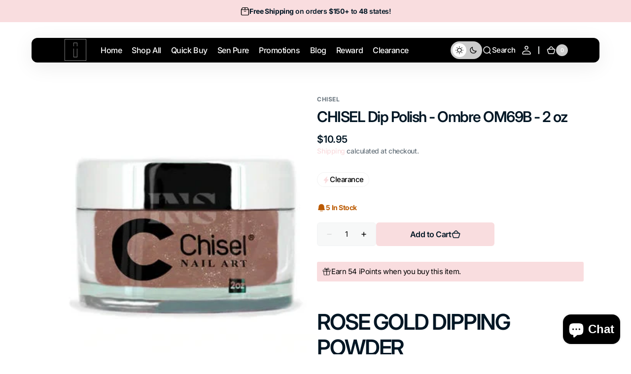

--- FILE ---
content_type: text/html; charset=utf-8
request_url: https://nailsbestbuy.com/collections/best-selling-products?view=globo.alsobought
body_size: 94857
content:
<!doctype html>
<html 
class="no-js" 
data-scheme="light"
lang="en"
dir="ltr"
>
  <head>
    <meta charset="utf-8">
    <meta http-equiv="X-UA-Compatible" content="IE=edge">
    <meta name="viewport" content="width=device-width,initial-scale=1">
    <meta name="theme-color" content="">
    <link rel="canonical" href="https://nailsbestbuy.com/collections/best-selling-products">
    <link rel="preconnect" href="https://cdn.shopify.com" crossorigin><link rel="icon" type="image/png" href="//nailsbestbuy.com/cdn/shop/files/iNail_Logo_Thick_2.png?crop=center&height=32&v=1732643756&width=32"><link rel="preconnect" href="https://fonts.shopifycdn.com" crossorigin><title>
      Best Selling Spa and Salon Products - Shop Our Most Popular Items &ndash; iNAIL SUPPLY</title>

    
      <meta
        name="description"
        content="Discover our most loved spa and salon products that customers can&#39;t get enough of. Shop now for our top-rated items in skincare, hair care, and more."
      >
    

    

<meta property="og:site_name" content="iNAIL SUPPLY">
<meta property="og:url" content="https://nailsbestbuy.com/collections/best-selling-products">
<meta property="og:title" content="Best Selling Spa and Salon Products - Shop Our Most Popular Items">
<meta property="og:type" content="product.group">
<meta property="og:description" content="Discover our most loved spa and salon products that customers can&#39;t get enough of. Shop now for our top-rated items in skincare, hair care, and more."><meta property="og:image" content="http://nailsbestbuy.com/cdn/shop/collections/best-selling-products.webp?v=1725295840">
  <meta property="og:image:secure_url" content="https://nailsbestbuy.com/cdn/shop/collections/best-selling-products.webp?v=1725295840">
  <meta property="og:image:width" content="620">
  <meta property="og:image:height" content="519"><meta name="twitter:card" content="summary_large_image">
<meta name="twitter:title" content="Best Selling Spa and Salon Products - Shop Our Most Popular Items">
<meta name="twitter:description" content="Discover our most loved spa and salon products that customers can&#39;t get enough of. Shop now for our top-rated items in skincare, hair care, and more.">


    <script src="//nailsbestbuy.com/cdn/shop/t/51/assets/constants.js?v=37383056447335370521747930607" defer="defer"></script>
    <script src="//nailsbestbuy.com/cdn/shop/t/51/assets/pubsub.js?v=34180055027472970951747930608" defer="defer"></script>
    <script src="//nailsbestbuy.com/cdn/shop/t/51/assets/global.js?v=51814565695046749341747930607" defer="defer"></script>

    <script>window.performance && window.performance.mark && window.performance.mark('shopify.content_for_header.start');</script><meta name="facebook-domain-verification" content="6rq1lmuq0vqudex8x6nka0ex6ii1to">
<meta name="google-site-verification" content="ox6ywDNxntlhFcaGyYgYbqsLqYnphN6ur6-z61fdrqQ">
<meta name="google-site-verification" content="ckMSBeARn4gvVKAyRJG8gPOLyvHyfD_eqKzwBWLfuQ0">
<meta name="google-site-verification" content="HZhDIUzBiWRgKw7Sm3G_Upyjdk7kdVhqFX1K_HotyF4">
<meta id="shopify-digital-wallet" name="shopify-digital-wallet" content="/67596353848/digital_wallets/dialog">
<meta name="shopify-checkout-api-token" content="48126ae89b30b1bc97ace05c736fee5f">
<meta id="in-context-paypal-metadata" data-shop-id="67596353848" data-venmo-supported="false" data-environment="production" data-locale="en_US" data-paypal-v4="true" data-currency="USD">
<link rel="alternate" type="application/atom+xml" title="Feed" href="/collections/best-selling-products.atom" />
<link rel="next" href="/collections/best-selling-products?page=2&amp;view=globo.alsobought">
<link rel="alternate" hreflang="x-default" href="https://nailsbestbuy.com/collections/best-selling-products">
<link rel="alternate" hreflang="en-CA" href="https://nailsbestbuy.com/en-ca/collections/best-selling-products">
<link rel="alternate" hreflang="en-US" href="https://nailsbestbuy.com/collections/best-selling-products">
<link rel="alternate" type="application/json+oembed" href="https://nailsbestbuy.com/collections/best-selling-products.oembed">
<script async="async" src="/checkouts/internal/preloads.js?locale=en-US"></script>
<link rel="preconnect" href="https://shop.app" crossorigin="anonymous">
<script async="async" src="https://shop.app/checkouts/internal/preloads.js?locale=en-US&shop_id=67596353848" crossorigin="anonymous"></script>
<script id="apple-pay-shop-capabilities" type="application/json">{"shopId":67596353848,"countryCode":"US","currencyCode":"USD","merchantCapabilities":["supports3DS"],"merchantId":"gid:\/\/shopify\/Shop\/67596353848","merchantName":"iNAIL SUPPLY","requiredBillingContactFields":["postalAddress","email","phone"],"requiredShippingContactFields":["postalAddress","email","phone"],"shippingType":"shipping","supportedNetworks":["visa","masterCard","amex","discover","elo","jcb"],"total":{"type":"pending","label":"iNAIL SUPPLY","amount":"1.00"},"shopifyPaymentsEnabled":true,"supportsSubscriptions":true}</script>
<script id="shopify-features" type="application/json">{"accessToken":"48126ae89b30b1bc97ace05c736fee5f","betas":["rich-media-storefront-analytics"],"domain":"nailsbestbuy.com","predictiveSearch":true,"shopId":67596353848,"locale":"en"}</script>
<script>var Shopify = Shopify || {};
Shopify.shop = "nailsbestbuy.myshopify.com";
Shopify.locale = "en";
Shopify.currency = {"active":"USD","rate":"1.0"};
Shopify.country = "US";
Shopify.theme = {"name":"Updated of Digital","id":178693177656,"schema_name":"Digital","schema_version":"1.3.1","theme_store_id":2539,"role":"main"};
Shopify.theme.handle = "null";
Shopify.theme.style = {"id":null,"handle":null};
Shopify.cdnHost = "nailsbestbuy.com/cdn";
Shopify.routes = Shopify.routes || {};
Shopify.routes.root = "/";</script>
<script type="module">!function(o){(o.Shopify=o.Shopify||{}).modules=!0}(window);</script>
<script>!function(o){function n(){var o=[];function n(){o.push(Array.prototype.slice.apply(arguments))}return n.q=o,n}var t=o.Shopify=o.Shopify||{};t.loadFeatures=n(),t.autoloadFeatures=n()}(window);</script>
<script>
  window.ShopifyPay = window.ShopifyPay || {};
  window.ShopifyPay.apiHost = "shop.app\/pay";
  window.ShopifyPay.redirectState = null;
</script>
<script id="shop-js-analytics" type="application/json">{"pageType":"collection"}</script>
<script defer="defer" async type="module" src="//nailsbestbuy.com/cdn/shopifycloud/shop-js/modules/v2/client.init-shop-cart-sync_C5BV16lS.en.esm.js"></script>
<script defer="defer" async type="module" src="//nailsbestbuy.com/cdn/shopifycloud/shop-js/modules/v2/chunk.common_CygWptCX.esm.js"></script>
<script type="module">
  await import("//nailsbestbuy.com/cdn/shopifycloud/shop-js/modules/v2/client.init-shop-cart-sync_C5BV16lS.en.esm.js");
await import("//nailsbestbuy.com/cdn/shopifycloud/shop-js/modules/v2/chunk.common_CygWptCX.esm.js");

  window.Shopify.SignInWithShop?.initShopCartSync?.({"fedCMEnabled":true,"windoidEnabled":true});

</script>
<script>
  window.Shopify = window.Shopify || {};
  if (!window.Shopify.featureAssets) window.Shopify.featureAssets = {};
  window.Shopify.featureAssets['shop-js'] = {"shop-cart-sync":["modules/v2/client.shop-cart-sync_ZFArdW7E.en.esm.js","modules/v2/chunk.common_CygWptCX.esm.js"],"init-fed-cm":["modules/v2/client.init-fed-cm_CmiC4vf6.en.esm.js","modules/v2/chunk.common_CygWptCX.esm.js"],"shop-button":["modules/v2/client.shop-button_tlx5R9nI.en.esm.js","modules/v2/chunk.common_CygWptCX.esm.js"],"shop-cash-offers":["modules/v2/client.shop-cash-offers_DOA2yAJr.en.esm.js","modules/v2/chunk.common_CygWptCX.esm.js","modules/v2/chunk.modal_D71HUcav.esm.js"],"init-windoid":["modules/v2/client.init-windoid_sURxWdc1.en.esm.js","modules/v2/chunk.common_CygWptCX.esm.js"],"shop-toast-manager":["modules/v2/client.shop-toast-manager_ClPi3nE9.en.esm.js","modules/v2/chunk.common_CygWptCX.esm.js"],"init-shop-email-lookup-coordinator":["modules/v2/client.init-shop-email-lookup-coordinator_B8hsDcYM.en.esm.js","modules/v2/chunk.common_CygWptCX.esm.js"],"init-shop-cart-sync":["modules/v2/client.init-shop-cart-sync_C5BV16lS.en.esm.js","modules/v2/chunk.common_CygWptCX.esm.js"],"avatar":["modules/v2/client.avatar_BTnouDA3.en.esm.js"],"pay-button":["modules/v2/client.pay-button_FdsNuTd3.en.esm.js","modules/v2/chunk.common_CygWptCX.esm.js"],"init-customer-accounts":["modules/v2/client.init-customer-accounts_DxDtT_ad.en.esm.js","modules/v2/client.shop-login-button_C5VAVYt1.en.esm.js","modules/v2/chunk.common_CygWptCX.esm.js","modules/v2/chunk.modal_D71HUcav.esm.js"],"init-shop-for-new-customer-accounts":["modules/v2/client.init-shop-for-new-customer-accounts_ChsxoAhi.en.esm.js","modules/v2/client.shop-login-button_C5VAVYt1.en.esm.js","modules/v2/chunk.common_CygWptCX.esm.js","modules/v2/chunk.modal_D71HUcav.esm.js"],"shop-login-button":["modules/v2/client.shop-login-button_C5VAVYt1.en.esm.js","modules/v2/chunk.common_CygWptCX.esm.js","modules/v2/chunk.modal_D71HUcav.esm.js"],"init-customer-accounts-sign-up":["modules/v2/client.init-customer-accounts-sign-up_CPSyQ0Tj.en.esm.js","modules/v2/client.shop-login-button_C5VAVYt1.en.esm.js","modules/v2/chunk.common_CygWptCX.esm.js","modules/v2/chunk.modal_D71HUcav.esm.js"],"shop-follow-button":["modules/v2/client.shop-follow-button_Cva4Ekp9.en.esm.js","modules/v2/chunk.common_CygWptCX.esm.js","modules/v2/chunk.modal_D71HUcav.esm.js"],"checkout-modal":["modules/v2/client.checkout-modal_BPM8l0SH.en.esm.js","modules/v2/chunk.common_CygWptCX.esm.js","modules/v2/chunk.modal_D71HUcav.esm.js"],"lead-capture":["modules/v2/client.lead-capture_Bi8yE_yS.en.esm.js","modules/v2/chunk.common_CygWptCX.esm.js","modules/v2/chunk.modal_D71HUcav.esm.js"],"shop-login":["modules/v2/client.shop-login_D6lNrXab.en.esm.js","modules/v2/chunk.common_CygWptCX.esm.js","modules/v2/chunk.modal_D71HUcav.esm.js"],"payment-terms":["modules/v2/client.payment-terms_CZxnsJam.en.esm.js","modules/v2/chunk.common_CygWptCX.esm.js","modules/v2/chunk.modal_D71HUcav.esm.js"]};
</script>
<script>(function() {
  var isLoaded = false;
  function asyncLoad() {
    if (isLoaded) return;
    isLoaded = true;
    var urls = ["\/\/cdn.shopify.com\/proxy\/ba47517582cc5632d46d8c18886a43b371753a60899ed97c1550b2e8421c3750\/bingshoppingtool-t2app-prod.trafficmanager.net\/uet\/tracking_script?shop=nailsbestbuy.myshopify.com\u0026sp-cache-control=cHVibGljLCBtYXgtYWdlPTkwMA","https:\/\/cdn-app.sealsubscriptions.com\/shopify\/public\/js\/sealsubscriptions.js?shop=nailsbestbuy.myshopify.com","https:\/\/js.smile.io\/v1\/smile-shopify.js?shop=nailsbestbuy.myshopify.com","https:\/\/sdk.postscript.io\/sdk-script-loader.bundle.js?shopId=307615\u0026shop=nailsbestbuy.myshopify.com","\/\/cdn.shopify.com\/proxy\/657e601c21edffc272a772af395b462a010a5d3ab6de46447ee72387dc2bd830\/aiodstag.cirkleinc.com\/?shop=nailsbestbuy.myshopify.com\u0026sp-cache-control=cHVibGljLCBtYXgtYWdlPTkwMA"];
    for (var i = 0; i < urls.length; i++) {
      var s = document.createElement('script');
      s.type = 'text/javascript';
      s.async = true;
      s.src = urls[i];
      var x = document.getElementsByTagName('script')[0];
      x.parentNode.insertBefore(s, x);
    }
  };
  if(window.attachEvent) {
    window.attachEvent('onload', asyncLoad);
  } else {
    window.addEventListener('load', asyncLoad, false);
  }
})();</script>
<script id="__st">var __st={"a":67596353848,"offset":-21600,"reqid":"32e50c69-67b8-4a94-820b-26081aa8c809-1768624119","pageurl":"nailsbestbuy.com\/collections\/best-selling-products?view=globo.alsobought","u":"50193ce76c8c","p":"collection","rtyp":"collection","rid":431110783288};</script>
<script>window.ShopifyPaypalV4VisibilityTracking = true;</script>
<script id="form-persister">!function(){'use strict';const t='contact',e='new_comment',n=[[t,t],['blogs',e],['comments',e],[t,'customer']],o='password',r='form_key',c=['recaptcha-v3-token','g-recaptcha-response','h-captcha-response',o],s=()=>{try{return window.sessionStorage}catch{return}},i='__shopify_v',u=t=>t.elements[r],a=function(){const t=[...n].map((([t,e])=>`form[action*='/${t}']:not([data-nocaptcha='true']) input[name='form_type'][value='${e}']`)).join(',');var e;return e=t,()=>e?[...document.querySelectorAll(e)].map((t=>t.form)):[]}();function m(t){const e=u(t);a().includes(t)&&(!e||!e.value)&&function(t){try{if(!s())return;!function(t){const e=s();if(!e)return;const n=u(t);if(!n)return;const o=n.value;o&&e.removeItem(o)}(t);const e=Array.from(Array(32),(()=>Math.random().toString(36)[2])).join('');!function(t,e){u(t)||t.append(Object.assign(document.createElement('input'),{type:'hidden',name:r})),t.elements[r].value=e}(t,e),function(t,e){const n=s();if(!n)return;const r=[...t.querySelectorAll(`input[type='${o}']`)].map((({name:t})=>t)),u=[...c,...r],a={};for(const[o,c]of new FormData(t).entries())u.includes(o)||(a[o]=c);n.setItem(e,JSON.stringify({[i]:1,action:t.action,data:a}))}(t,e)}catch(e){console.error('failed to persist form',e)}}(t)}const f=t=>{if('true'===t.dataset.persistBound)return;const e=function(t,e){const n=function(t){return'function'==typeof t.submit?t.submit:HTMLFormElement.prototype.submit}(t).bind(t);return function(){let t;return()=>{t||(t=!0,(()=>{try{e(),n()}catch(t){(t=>{console.error('form submit failed',t)})(t)}})(),setTimeout((()=>t=!1),250))}}()}(t,(()=>{m(t)}));!function(t,e){if('function'==typeof t.submit&&'function'==typeof e)try{t.submit=e}catch{}}(t,e),t.addEventListener('submit',(t=>{t.preventDefault(),e()})),t.dataset.persistBound='true'};!function(){function t(t){const e=(t=>{const e=t.target;return e instanceof HTMLFormElement?e:e&&e.form})(t);e&&m(e)}document.addEventListener('submit',t),document.addEventListener('DOMContentLoaded',(()=>{const e=a();for(const t of e)f(t);var n;n=document.body,new window.MutationObserver((t=>{for(const e of t)if('childList'===e.type&&e.addedNodes.length)for(const t of e.addedNodes)1===t.nodeType&&'FORM'===t.tagName&&a().includes(t)&&f(t)})).observe(n,{childList:!0,subtree:!0,attributes:!1}),document.removeEventListener('submit',t)}))}()}();</script>
<script integrity="sha256-4kQ18oKyAcykRKYeNunJcIwy7WH5gtpwJnB7kiuLZ1E=" data-source-attribution="shopify.loadfeatures" defer="defer" src="//nailsbestbuy.com/cdn/shopifycloud/storefront/assets/storefront/load_feature-a0a9edcb.js" crossorigin="anonymous"></script>
<script crossorigin="anonymous" defer="defer" src="//nailsbestbuy.com/cdn/shopifycloud/storefront/assets/shopify_pay/storefront-65b4c6d7.js?v=20250812"></script>
<script data-source-attribution="shopify.dynamic_checkout.dynamic.init">var Shopify=Shopify||{};Shopify.PaymentButton=Shopify.PaymentButton||{isStorefrontPortableWallets:!0,init:function(){window.Shopify.PaymentButton.init=function(){};var t=document.createElement("script");t.src="https://nailsbestbuy.com/cdn/shopifycloud/portable-wallets/latest/portable-wallets.en.js",t.type="module",document.head.appendChild(t)}};
</script>
<script data-source-attribution="shopify.dynamic_checkout.buyer_consent">
  function portableWalletsHideBuyerConsent(e){var t=document.getElementById("shopify-buyer-consent"),n=document.getElementById("shopify-subscription-policy-button");t&&n&&(t.classList.add("hidden"),t.setAttribute("aria-hidden","true"),n.removeEventListener("click",e))}function portableWalletsShowBuyerConsent(e){var t=document.getElementById("shopify-buyer-consent"),n=document.getElementById("shopify-subscription-policy-button");t&&n&&(t.classList.remove("hidden"),t.removeAttribute("aria-hidden"),n.addEventListener("click",e))}window.Shopify?.PaymentButton&&(window.Shopify.PaymentButton.hideBuyerConsent=portableWalletsHideBuyerConsent,window.Shopify.PaymentButton.showBuyerConsent=portableWalletsShowBuyerConsent);
</script>
<script data-source-attribution="shopify.dynamic_checkout.cart.bootstrap">document.addEventListener("DOMContentLoaded",(function(){function t(){return document.querySelector("shopify-accelerated-checkout-cart, shopify-accelerated-checkout")}if(t())Shopify.PaymentButton.init();else{new MutationObserver((function(e,n){t()&&(Shopify.PaymentButton.init(),n.disconnect())})).observe(document.body,{childList:!0,subtree:!0})}}));
</script>
<link id="shopify-accelerated-checkout-styles" rel="stylesheet" media="screen" href="https://nailsbestbuy.com/cdn/shopifycloud/portable-wallets/latest/accelerated-checkout-backwards-compat.css" crossorigin="anonymous">
<style id="shopify-accelerated-checkout-cart">
        #shopify-buyer-consent {
  margin-top: 1em;
  display: inline-block;
  width: 100%;
}

#shopify-buyer-consent.hidden {
  display: none;
}

#shopify-subscription-policy-button {
  background: none;
  border: none;
  padding: 0;
  text-decoration: underline;
  font-size: inherit;
  cursor: pointer;
}

#shopify-subscription-policy-button::before {
  box-shadow: none;
}

      </style>
<script id="sections-script" data-sections="header" defer="defer" src="//nailsbestbuy.com/cdn/shop/t/51/compiled_assets/scripts.js?v=44633"></script>
<script>window.performance && window.performance.mark && window.performance.mark('shopify.content_for_header.end');</script>

    <style data-shopify>
      @font-face {
  font-family: Inter;
  font-weight: 500;
  font-style: normal;
  font-display: swap;
  src: url("//nailsbestbuy.com/cdn/fonts/inter/inter_n5.d7101d5e168594dd06f56f290dd759fba5431d97.woff2") format("woff2"),
       url("//nailsbestbuy.com/cdn/fonts/inter/inter_n5.5332a76bbd27da00474c136abb1ca3cbbf259068.woff") format("woff");
}

      @font-face {
  font-family: Inter;
  font-weight: 600;
  font-style: normal;
  font-display: swap;
  src: url("//nailsbestbuy.com/cdn/fonts/inter/inter_n6.771af0474a71b3797eb38f3487d6fb79d43b6877.woff2") format("woff2"),
       url("//nailsbestbuy.com/cdn/fonts/inter/inter_n6.88c903d8f9e157d48b73b7777d0642925bcecde7.woff") format("woff");
}

      @font-face {
  font-family: Inter;
  font-weight: 700;
  font-style: normal;
  font-display: swap;
  src: url("//nailsbestbuy.com/cdn/fonts/inter/inter_n7.02711e6b374660cfc7915d1afc1c204e633421e4.woff2") format("woff2"),
       url("//nailsbestbuy.com/cdn/fonts/inter/inter_n7.6dab87426f6b8813070abd79972ceaf2f8d3b012.woff") format("woff");
}

      @font-face {
  font-family: Inter;
  font-weight: 700;
  font-style: normal;
  font-display: swap;
  src: url("//nailsbestbuy.com/cdn/fonts/inter/inter_n7.02711e6b374660cfc7915d1afc1c204e633421e4.woff2") format("woff2"),
       url("//nailsbestbuy.com/cdn/fonts/inter/inter_n7.6dab87426f6b8813070abd79972ceaf2f8d3b012.woff") format("woff");
}

      @font-face {
  font-family: Inter;
  font-weight: 600;
  font-style: normal;
  font-display: swap;
  src: url("//nailsbestbuy.com/cdn/fonts/inter/inter_n6.771af0474a71b3797eb38f3487d6fb79d43b6877.woff2") format("woff2"),
       url("//nailsbestbuy.com/cdn/fonts/inter/inter_n6.88c903d8f9e157d48b73b7777d0642925bcecde7.woff") format("woff");
}

      @font-face {
  font-family: Inter;
  font-weight: 600;
  font-style: normal;
  font-display: swap;
  src: url("//nailsbestbuy.com/cdn/fonts/inter/inter_n6.771af0474a71b3797eb38f3487d6fb79d43b6877.woff2") format("woff2"),
       url("//nailsbestbuy.com/cdn/fonts/inter/inter_n6.88c903d8f9e157d48b73b7777d0642925bcecde7.woff") format("woff");
}

      @font-face {
  font-family: Inter;
  font-weight: 500;
  font-style: normal;
  font-display: swap;
  src: url("//nailsbestbuy.com/cdn/fonts/inter/inter_n5.d7101d5e168594dd06f56f290dd759fba5431d97.woff2") format("woff2"),
       url("//nailsbestbuy.com/cdn/fonts/inter/inter_n5.5332a76bbd27da00474c136abb1ca3cbbf259068.woff") format("woff");
}

      @font-face {
  font-family: Inter;
  font-weight: 500;
  font-style: normal;
  font-display: swap;
  src: url("//nailsbestbuy.com/cdn/fonts/inter/inter_n5.d7101d5e168594dd06f56f290dd759fba5431d97.woff2") format("woff2"),
       url("//nailsbestbuy.com/cdn/fonts/inter/inter_n5.5332a76bbd27da00474c136abb1ca3cbbf259068.woff") format("woff");
}

      @font-face {
  font-family: Inter;
  font-weight: 600;
  font-style: normal;
  font-display: swap;
  src: url("//nailsbestbuy.com/cdn/fonts/inter/inter_n6.771af0474a71b3797eb38f3487d6fb79d43b6877.woff2") format("woff2"),
       url("//nailsbestbuy.com/cdn/fonts/inter/inter_n6.88c903d8f9e157d48b73b7777d0642925bcecde7.woff") format("woff");
}

      @font-face {
  font-family: Inter;
  font-weight: 600;
  font-style: normal;
  font-display: swap;
  src: url("//nailsbestbuy.com/cdn/fonts/inter/inter_n6.771af0474a71b3797eb38f3487d6fb79d43b6877.woff2") format("woff2"),
       url("//nailsbestbuy.com/cdn/fonts/inter/inter_n6.88c903d8f9e157d48b73b7777d0642925bcecde7.woff") format("woff");
}

      @font-face {
  font-family: Inter;
  font-weight: 500;
  font-style: normal;
  font-display: swap;
  src: url("//nailsbestbuy.com/cdn/fonts/inter/inter_n5.d7101d5e168594dd06f56f290dd759fba5431d97.woff2") format("woff2"),
       url("//nailsbestbuy.com/cdn/fonts/inter/inter_n5.5332a76bbd27da00474c136abb1ca3cbbf259068.woff") format("woff");
}

      @font-face {
  font-family: Inter;
  font-weight: 700;
  font-style: normal;
  font-display: swap;
  src: url("//nailsbestbuy.com/cdn/fonts/inter/inter_n7.02711e6b374660cfc7915d1afc1c204e633421e4.woff2") format("woff2"),
       url("//nailsbestbuy.com/cdn/fonts/inter/inter_n7.6dab87426f6b8813070abd79972ceaf2f8d3b012.woff") format("woff");
}

      @font-face {
  font-family: Inter;
  font-weight: 300;
  font-style: normal;
  font-display: swap;
  src: url("//nailsbestbuy.com/cdn/fonts/inter/inter_n3.6faba940d2e90c9f1c2e0c5c2750b84af59fecc0.woff2") format("woff2"),
       url("//nailsbestbuy.com/cdn/fonts/inter/inter_n3.413aa818ec2103383c4ac7c3744c464d04b4db49.woff") format("woff");
}

      @font-face {
  font-family: Inter;
  font-weight: 400;
  font-style: normal;
  font-display: swap;
  src: url("//nailsbestbuy.com/cdn/fonts/inter/inter_n4.b2a3f24c19b4de56e8871f609e73ca7f6d2e2bb9.woff2") format("woff2"),
       url("//nailsbestbuy.com/cdn/fonts/inter/inter_n4.af8052d517e0c9ffac7b814872cecc27ae1fa132.woff") format("woff");
}

      @font-face {
  font-family: Inter;
  font-weight: 500;
  font-style: normal;
  font-display: swap;
  src: url("//nailsbestbuy.com/cdn/fonts/inter/inter_n5.d7101d5e168594dd06f56f290dd759fba5431d97.woff2") format("woff2"),
       url("//nailsbestbuy.com/cdn/fonts/inter/inter_n5.5332a76bbd27da00474c136abb1ca3cbbf259068.woff") format("woff");
}

      @font-face {
  font-family: Inter;
  font-weight: 700;
  font-style: normal;
  font-display: swap;
  src: url("//nailsbestbuy.com/cdn/fonts/inter/inter_n7.02711e6b374660cfc7915d1afc1c204e633421e4.woff2") format("woff2"),
       url("//nailsbestbuy.com/cdn/fonts/inter/inter_n7.6dab87426f6b8813070abd79972ceaf2f8d3b012.woff") format("woff");
}

      @font-face {
  font-family: Inter;
  font-weight: 500;
  font-style: italic;
  font-display: swap;
  src: url("//nailsbestbuy.com/cdn/fonts/inter/inter_i5.4474f48e6ab2b1e01aa2b6d942dd27fa24f2d99f.woff2") format("woff2"),
       url("//nailsbestbuy.com/cdn/fonts/inter/inter_i5.493dbd6ee8e49f4ad722ebb68d92f201af2c2f56.woff") format("woff");
}

      @font-face {
  font-family: Inter;
  font-weight: 600;
  font-style: italic;
  font-display: swap;
  src: url("//nailsbestbuy.com/cdn/fonts/inter/inter_i6.3bbe0fe1c7ee4f282f9c2e296f3e4401a48cbe19.woff2") format("woff2"),
       url("//nailsbestbuy.com/cdn/fonts/inter/inter_i6.8bea21f57a10d5416ddf685e2c91682ec237876d.woff") format("woff");
}

      @font-face {
  font-family: Inter;
  font-weight: 700;
  font-style: italic;
  font-display: swap;
  src: url("//nailsbestbuy.com/cdn/fonts/inter/inter_i7.b377bcd4cc0f160622a22d638ae7e2cd9b86ea4c.woff2") format("woff2"),
       url("//nailsbestbuy.com/cdn/fonts/inter/inter_i7.7c69a6a34e3bb44fcf6f975857e13b9a9b25beb4.woff") format("woff");
}


      
      
        :root,
        [data-scheme=light] .color-background-1 {
          --color-background: 255,255,255;
          --color-background-secondary: 247,248,248;
          
            --gradient-background: #ffffff;
          
          --color-foreground: 0, 0, 0;
          --color-foreground-secondary: 103, 115, 124;
          --color-foreground-title: 1, 22, 36;

          --color-button-text: 255, 255, 255;
          --color-button-text-hover: 255, 255, 255;
          --color-button: 249, 221, 223;
          --color-button-hover: 1, 22, 36;

          --color-button-secondary: 1, 22, 36;
          --color-button-secondary-hover: 249, 221, 223;
          --color-button-secondary-text: 255, 255, 255;
          --color-button-secondary-text-hover: 255, 255, 255;

          --color-button-tertiary-text: 1, 22, 36;
          --color-button-tertiary-text-hover: 255, 255, 255;
          --color-button-tertiary: 242, 243, 244;
          --color-button-tertiary-hover: 249, 221, 223;

          --color-overlay: 0, 0, 0;
          --color-border-input: 242, 243, 244;
          --color-background-input: 247, 248, 248;
          --color-border: 230, 232, 233;
          --color-accent: 249,221,223;
          
            --gradient-accent: linear-gradient(135deg, rgba(80, 234, 255, 1), rgba(21, 102, 224, 1) 100%);
          
          --color-card-price-new: 1, 2236;
          --color-card-price-old: 103, 115124;
        }
        @media (prefers-color-scheme: light) {
          :root,
          [data-scheme=auto] .color-background-1 {
            --color-background: 255,255,255;
            --color-background-secondary: 247,248,248;
            
              --gradient-background: #ffffff;
            
            --color-foreground: 0, 0, 0;
            --color-foreground-secondary: 103, 115, 124;
            --color-foreground-title: 1, 22, 36;

            --color-button-text: 255, 255, 255;
            --color-button-text-hover: 255, 255, 255;
            --color-button: 249, 221, 223;
            --color-button-hover: 1, 22, 36;

            --color-button-secondary: 1, 22, 36;
            --color-button-secondary-hover: 249, 221, 223;
            --color-button-secondary-text: 255, 255, 255;
            --color-button-secondary-text-hover: 255, 255, 255;

            --color-button-tertiary-text: 1, 22, 36;
            --color-button-tertiary-text-hover: 255, 255, 255;
            --color-button-tertiary: 242, 243, 244;
            --color-button-tertiary-hover: 249, 221, 223;

            --color-overlay: 0, 0, 0;
            --color-border-input: 242, 243, 244;
            --color-background-input: 247, 248, 248;
            --color-border: 230, 232, 233;
            --color-accent: 249,221,223;
            
              --gradient-accent: linear-gradient(135deg, rgba(80, 234, 255, 1), rgba(21, 102, 224, 1) 100%);
            

            --color-card-price-new: 1, 22, 36;
            --color-card-price-old: 103, 115, 124;
          }
        }
      
        
        [data-scheme=light] .color-background-2 {
          --color-background: 255,255,255;
          --color-background-secondary: 248,248,248;
          
            --gradient-background: #ffffff;
          
          --color-foreground: 0, 0, 0;
          --color-foreground-secondary: 103, 115, 124;
          --color-foreground-title: 1, 22, 36;

          --color-button-text: 255, 255, 255;
          --color-button-text-hover: 255, 255, 255;
          --color-button: 249, 221, 223;
          --color-button-hover: 31, 31, 31;

          --color-button-secondary: 1, 22, 36;
          --color-button-secondary-hover: 249, 221, 223;
          --color-button-secondary-text: 255, 255, 255;
          --color-button-secondary-text-hover: 255, 255, 255;

          --color-button-tertiary-text: 31, 31, 31;
          --color-button-tertiary-text-hover: 255, 255, 255;
          --color-button-tertiary: 242, 243, 244;
          --color-button-tertiary-hover: 249, 221, 223;

          --color-overlay: 0, 0, 0;
          --color-border-input: 229, 229, 229;
          --color-background-input: 255, 255, 255;
          --color-border: 230, 232, 233;
          --color-accent: 249,221,223;
          
            --gradient-accent: linear-gradient(135deg, rgba(80, 234, 255, 1), rgba(21, 102, 224, 1) 100%);
          
          --color-card-price-new: 1, 2236;
          --color-card-price-old: 103, 115124;
        }
        @media (prefers-color-scheme: light) {
          
          [data-scheme=auto] .color-background-2 {
            --color-background: 255,255,255;
            --color-background-secondary: 248,248,248;
            
              --gradient-background: #ffffff;
            
            --color-foreground: 0, 0, 0;
            --color-foreground-secondary: 103, 115, 124;
            --color-foreground-title: 1, 22, 36;

            --color-button-text: 255, 255, 255;
            --color-button-text-hover: 255, 255, 255;
            --color-button: 249, 221, 223;
            --color-button-hover: 31, 31, 31;

            --color-button-secondary: 1, 22, 36;
            --color-button-secondary-hover: 249, 221, 223;
            --color-button-secondary-text: 255, 255, 255;
            --color-button-secondary-text-hover: 255, 255, 255;

            --color-button-tertiary-text: 31, 31, 31;
            --color-button-tertiary-text-hover: 255, 255, 255;
            --color-button-tertiary: 242, 243, 244;
            --color-button-tertiary-hover: 249, 221, 223;

            --color-overlay: 0, 0, 0;
            --color-border-input: 229, 229, 229;
            --color-background-input: 255, 255, 255;
            --color-border: 230, 232, 233;
            --color-accent: 249,221,223;
            
              --gradient-accent: linear-gradient(135deg, rgba(80, 234, 255, 1), rgba(21, 102, 224, 1) 100%);
            

            --color-card-price-new: 1, 22, 36;
            --color-card-price-old: 103, 115, 124;
          }
        }
      
        
        [data-scheme=light] .color-background-3 {
          --color-background: 249,221,223;
          --color-background-secondary: 31,31,31;
          
            --gradient-background: #f9dddf;
          
          --color-foreground: 1, 22, 36;
          --color-foreground-secondary: 255, 255, 255;
          --color-foreground-title: 255, 255, 255;

          --color-button-text: 255, 255, 255;
          --color-button-text-hover: 255, 255, 255;
          --color-button: 249, 221, 223;
          --color-button-hover: 242, 243, 244;

          --color-button-secondary: 242, 243, 244;
          --color-button-secondary-hover: 249, 221, 223;
          --color-button-secondary-text: 1, 22, 36;
          --color-button-secondary-text-hover: 255, 255, 255;

          --color-button-tertiary-text: 1, 22, 36;
          --color-button-tertiary-text-hover: 255, 255, 255;
          --color-button-tertiary: 242, 243, 244;
          --color-button-tertiary-hover: 249, 221, 223;

          --color-overlay: 0, 0, 0;
          --color-border-input: 31, 50, 62;
          --color-background-input: 21, 41, 54;
          --color-border: 31, 50, 62;
          --color-accent: 255,255,255;
          
            --gradient-accent: linear-gradient(135deg, rgba(255, 201, 201, 1), rgba(255, 255, 255, 1) 100%);
          
          --color-card-price-new: 1, 2236;
          --color-card-price-old: 103, 115124;
        }
        @media (prefers-color-scheme: light) {
          
          [data-scheme=auto] .color-background-3 {
            --color-background: 249,221,223;
            --color-background-secondary: 31,31,31;
            
              --gradient-background: #f9dddf;
            
            --color-foreground: 1, 22, 36;
            --color-foreground-secondary: 255, 255, 255;
            --color-foreground-title: 255, 255, 255;

            --color-button-text: 255, 255, 255;
            --color-button-text-hover: 255, 255, 255;
            --color-button: 249, 221, 223;
            --color-button-hover: 242, 243, 244;

            --color-button-secondary: 242, 243, 244;
            --color-button-secondary-hover: 249, 221, 223;
            --color-button-secondary-text: 1, 22, 36;
            --color-button-secondary-text-hover: 255, 255, 255;

            --color-button-tertiary-text: 1, 22, 36;
            --color-button-tertiary-text-hover: 255, 255, 255;
            --color-button-tertiary: 242, 243, 244;
            --color-button-tertiary-hover: 249, 221, 223;

            --color-overlay: 0, 0, 0;
            --color-border-input: 31, 50, 62;
            --color-background-input: 21, 41, 54;
            --color-border: 31, 50, 62;
            --color-accent: 255,255,255;
            
              --gradient-accent: linear-gradient(135deg, rgba(255, 201, 201, 1), rgba(255, 255, 255, 1) 100%);
            

            --color-card-price-new: 1, 22, 36;
            --color-card-price-old: 103, 115, 124;
          }
        }
      
        
        [data-scheme=light] .color-background-4 {
          --color-background: 255,255,255;
          --color-background-secondary: 247,248,248;
          
            --gradient-background: #ffffff;
          
          --color-foreground: 255, 255, 255;
          --color-foreground-secondary: 169, 169, 169;
          --color-foreground-title: 255, 255, 255;

          --color-button-text: 255, 255, 255;
          --color-button-text-hover: 1, 22, 36;
          --color-button: 21, 102, 224;
          --color-button-hover: 242, 243, 244;

          --color-button-secondary: 242, 243, 244;
          --color-button-secondary-hover: 21, 102, 224;
          --color-button-secondary-text: 1, 22, 36;
          --color-button-secondary-text-hover: 255, 255, 255;

          --color-button-tertiary-text: 1, 22, 36;
          --color-button-tertiary-text-hover: 255, 255, 255;
          --color-button-tertiary: 242, 243, 244;
          --color-button-tertiary-hover: 21, 102, 224;

          --color-overlay: 0, 0, 0;
          --color-border-input: 242, 243, 244;
          --color-background-input: 247, 248, 248;
          --color-border: 230, 232, 233;
          --color-accent: 21,102,224;
          
            --gradient-accent: linear-gradient(135deg, rgba(9, 10, 10, 1), rgba(0, 0, 0, 1) 100%);
          
          --color-card-price-new: 1, 2236;
          --color-card-price-old: 103, 115124;
        }
        @media (prefers-color-scheme: light) {
          
          [data-scheme=auto] .color-background-4 {
            --color-background: 255,255,255;
            --color-background-secondary: 247,248,248;
            
              --gradient-background: #ffffff;
            
            --color-foreground: 255, 255, 255;
            --color-foreground-secondary: 169, 169, 169;
            --color-foreground-title: 255, 255, 255;

            --color-button-text: 255, 255, 255;
            --color-button-text-hover: 1, 22, 36;
            --color-button: 21, 102, 224;
            --color-button-hover: 242, 243, 244;

            --color-button-secondary: 242, 243, 244;
            --color-button-secondary-hover: 21, 102, 224;
            --color-button-secondary-text: 1, 22, 36;
            --color-button-secondary-text-hover: 255, 255, 255;

            --color-button-tertiary-text: 1, 22, 36;
            --color-button-tertiary-text-hover: 255, 255, 255;
            --color-button-tertiary: 242, 243, 244;
            --color-button-tertiary-hover: 21, 102, 224;

            --color-overlay: 0, 0, 0;
            --color-border-input: 242, 243, 244;
            --color-background-input: 247, 248, 248;
            --color-border: 230, 232, 233;
            --color-accent: 21,102,224;
            
              --gradient-accent: linear-gradient(135deg, rgba(9, 10, 10, 1), rgba(0, 0, 0, 1) 100%);
            

            --color-card-price-new: 1, 22, 36;
            --color-card-price-old: 103, 115, 124;
          }
        }
      
        
        [data-scheme=light] .color-scheme-892472b2-9d11-4ba8-972c-60d106fab1e7 {
          --color-background: 255,255,255;
          --color-background-secondary: 247,248,248;
          
            --gradient-background: #ffffff;
          
          --color-foreground: 249, 221, 223;
          --color-foreground-secondary: 255, 255, 255;
          --color-foreground-title: 255, 255, 255;

          --color-button-text: 255, 255, 255;
          --color-button-text-hover: 255, 255, 255;
          --color-button: 21, 102, 224;
          --color-button-hover: 1, 22, 36;

          --color-button-secondary: 1, 22, 36;
          --color-button-secondary-hover: 21, 102, 224;
          --color-button-secondary-text: 255, 255, 255;
          --color-button-secondary-text-hover: 255, 255, 255;

          --color-button-tertiary-text: 1, 22, 36;
          --color-button-tertiary-text-hover: 255, 255, 255;
          --color-button-tertiary: 242, 243, 244;
          --color-button-tertiary-hover: 21, 102, 224;

          --color-overlay: 0, 0, 0;
          --color-border-input: 242, 243, 244;
          --color-background-input: 247, 248, 248;
          --color-border: 230, 232, 233;
          --color-accent: 21,102,224;
          
            --gradient-accent: linear-gradient(135deg, rgba(80, 234, 255, 1), rgba(21, 102, 224, 1) 100%);
          
          --color-card-price-new: 1, 2236;
          --color-card-price-old: 103, 115124;
        }
        @media (prefers-color-scheme: light) {
          
          [data-scheme=auto] .color-scheme-892472b2-9d11-4ba8-972c-60d106fab1e7 {
            --color-background: 255,255,255;
            --color-background-secondary: 247,248,248;
            
              --gradient-background: #ffffff;
            
            --color-foreground: 249, 221, 223;
            --color-foreground-secondary: 255, 255, 255;
            --color-foreground-title: 255, 255, 255;

            --color-button-text: 255, 255, 255;
            --color-button-text-hover: 255, 255, 255;
            --color-button: 21, 102, 224;
            --color-button-hover: 1, 22, 36;

            --color-button-secondary: 1, 22, 36;
            --color-button-secondary-hover: 21, 102, 224;
            --color-button-secondary-text: 255, 255, 255;
            --color-button-secondary-text-hover: 255, 255, 255;

            --color-button-tertiary-text: 1, 22, 36;
            --color-button-tertiary-text-hover: 255, 255, 255;
            --color-button-tertiary: 242, 243, 244;
            --color-button-tertiary-hover: 21, 102, 224;

            --color-overlay: 0, 0, 0;
            --color-border-input: 242, 243, 244;
            --color-background-input: 247, 248, 248;
            --color-border: 230, 232, 233;
            --color-accent: 21,102,224;
            
              --gradient-accent: linear-gradient(135deg, rgba(80, 234, 255, 1), rgba(21, 102, 224, 1) 100%);
            

            --color-card-price-new: 1, 22, 36;
            --color-card-price-old: 103, 115, 124;
          }
        }
      
        
        [data-scheme=light] .color-scheme-271950ac-c704-4c88-b0e2-591afe54f063 {
          --color-background: 255,255,255;
          --color-background-secondary: 247,248,248;
          
            --gradient-background: #ffffff;
          
          --color-foreground: 0, 0, 0;
          --color-foreground-secondary: 103, 115, 124;
          --color-foreground-title: 1, 22, 36;

          --color-button-text: 0, 0, 0;
          --color-button-text-hover: 249, 221, 223;
          --color-button: 249, 221, 223;
          --color-button-hover: 1, 22, 36;

          --color-button-secondary: 1, 22, 36;
          --color-button-secondary-hover: 249, 221, 223;
          --color-button-secondary-text: 255, 255, 255;
          --color-button-secondary-text-hover: 255, 255, 255;

          --color-button-tertiary-text: 1, 22, 36;
          --color-button-tertiary-text-hover: 255, 255, 255;
          --color-button-tertiary: 242, 243, 244;
          --color-button-tertiary-hover: 249, 221, 223;

          --color-overlay: 0, 0, 0;
          --color-border-input: 242, 243, 244;
          --color-background-input: 247, 248, 248;
          --color-border: 0, 0, 0;
          --color-accent: 249,221,223;
          
            --gradient-accent: linear-gradient(135deg, rgba(80, 234, 255, 1), rgba(21, 102, 224, 1) 100%);
          
          --color-card-price-new: 1, 2236;
          --color-card-price-old: 103, 115124;
        }
        @media (prefers-color-scheme: light) {
          
          [data-scheme=auto] .color-scheme-271950ac-c704-4c88-b0e2-591afe54f063 {
            --color-background: 255,255,255;
            --color-background-secondary: 247,248,248;
            
              --gradient-background: #ffffff;
            
            --color-foreground: 0, 0, 0;
            --color-foreground-secondary: 103, 115, 124;
            --color-foreground-title: 1, 22, 36;

            --color-button-text: 0, 0, 0;
            --color-button-text-hover: 249, 221, 223;
            --color-button: 249, 221, 223;
            --color-button-hover: 1, 22, 36;

            --color-button-secondary: 1, 22, 36;
            --color-button-secondary-hover: 249, 221, 223;
            --color-button-secondary-text: 255, 255, 255;
            --color-button-secondary-text-hover: 255, 255, 255;

            --color-button-tertiary-text: 1, 22, 36;
            --color-button-tertiary-text-hover: 255, 255, 255;
            --color-button-tertiary: 242, 243, 244;
            --color-button-tertiary-hover: 249, 221, 223;

            --color-overlay: 0, 0, 0;
            --color-border-input: 242, 243, 244;
            --color-background-input: 247, 248, 248;
            --color-border: 0, 0, 0;
            --color-accent: 249,221,223;
            
              --gradient-accent: linear-gradient(135deg, rgba(80, 234, 255, 1), rgba(21, 102, 224, 1) 100%);
            

            --color-card-price-new: 1, 22, 36;
            --color-card-price-old: 103, 115, 124;
          }
        }
      
        
        [data-scheme=light] .color-scheme-4c39121f-af8d-42da-9a90-a01f1b0c6fbc {
          --color-background: 103,115,124;
          --color-background-secondary: 0,0,0;
          
            --gradient-background: #67737c;
          
          --color-foreground: 255, 255, 255;
          --color-foreground-secondary: 103, 115, 124;
          --color-foreground-title: 0, 0, 0;

          --color-button-text: 255, 255, 255;
          --color-button-text-hover: 255, 255, 255;
          --color-button: 21, 102, 224;
          --color-button-hover: 255, 255, 255;

          --color-button-secondary: 1, 22, 36;
          --color-button-secondary-hover: 21, 102, 224;
          --color-button-secondary-text: 255, 255, 255;
          --color-button-secondary-text-hover: 255, 255, 255;

          --color-button-tertiary-text: 255, 255, 255;
          --color-button-tertiary-text-hover: 255, 255, 255;
          --color-button-tertiary: 242, 243, 244;
          --color-button-tertiary-hover: 21, 102, 224;

          --color-overlay: 0, 0, 0;
          --color-border-input: 0, 0, 0;
          --color-background-input: 247, 248, 248;
          --color-border: 103, 115, 124;
          --color-accent: 21,102,224;
          
            --gradient-accent: linear-gradient(135deg, rgba(80, 234, 255, 1), rgba(21, 102, 224, 1) 100%);
          
          --color-card-price-new: 1, 2236;
          --color-card-price-old: 103, 115124;
        }
        @media (prefers-color-scheme: light) {
          
          [data-scheme=auto] .color-scheme-4c39121f-af8d-42da-9a90-a01f1b0c6fbc {
            --color-background: 103,115,124;
            --color-background-secondary: 0,0,0;
            
              --gradient-background: #67737c;
            
            --color-foreground: 255, 255, 255;
            --color-foreground-secondary: 103, 115, 124;
            --color-foreground-title: 0, 0, 0;

            --color-button-text: 255, 255, 255;
            --color-button-text-hover: 255, 255, 255;
            --color-button: 21, 102, 224;
            --color-button-hover: 255, 255, 255;

            --color-button-secondary: 1, 22, 36;
            --color-button-secondary-hover: 21, 102, 224;
            --color-button-secondary-text: 255, 255, 255;
            --color-button-secondary-text-hover: 255, 255, 255;

            --color-button-tertiary-text: 255, 255, 255;
            --color-button-tertiary-text-hover: 255, 255, 255;
            --color-button-tertiary: 242, 243, 244;
            --color-button-tertiary-hover: 21, 102, 224;

            --color-overlay: 0, 0, 0;
            --color-border-input: 0, 0, 0;
            --color-background-input: 247, 248, 248;
            --color-border: 103, 115, 124;
            --color-accent: 21,102,224;
            
              --gradient-accent: linear-gradient(135deg, rgba(80, 234, 255, 1), rgba(21, 102, 224, 1) 100%);
            

            --color-card-price-new: 1, 22, 36;
            --color-card-price-old: 103, 115, 124;
          }
        }
      
        
        [data-scheme=light] .color-scheme-8912b26a-0a9d-49ed-9ade-4568b706d72e {
          --color-background: 255,255,255;
          --color-background-secondary: 247,248,248;
          
            --gradient-background: #ffffff;
          
          --color-foreground: 255, 255, 255;
          --color-foreground-secondary: 255, 255, 255;
          --color-foreground-title: 255, 255, 255;

          --color-button-text: 255, 255, 255;
          --color-button-text-hover: 255, 255, 255;
          --color-button: 255, 201, 201;
          --color-button-hover: 1, 22, 36;

          --color-button-secondary: 1, 22, 36;
          --color-button-secondary-hover: 255, 201, 201;
          --color-button-secondary-text: 255, 255, 255;
          --color-button-secondary-text-hover: 255, 255, 255;

          --color-button-tertiary-text: 1, 22, 36;
          --color-button-tertiary-text-hover: 255, 255, 255;
          --color-button-tertiary: 242, 243, 244;
          --color-button-tertiary-hover: 21, 102, 224;

          --color-overlay: 0, 0, 0;
          --color-border-input: 242, 243, 244;
          --color-background-input: 247, 248, 248;
          --color-border: 230, 232, 233;
          --color-accent: 21,102,224;
          
            --gradient-accent: linear-gradient(135deg, rgba(80, 234, 255, 1), rgba(21, 102, 224, 1) 100%);
          
          --color-card-price-new: 1, 2236;
          --color-card-price-old: 103, 115124;
        }
        @media (prefers-color-scheme: light) {
          
          [data-scheme=auto] .color-scheme-8912b26a-0a9d-49ed-9ade-4568b706d72e {
            --color-background: 255,255,255;
            --color-background-secondary: 247,248,248;
            
              --gradient-background: #ffffff;
            
            --color-foreground: 255, 255, 255;
            --color-foreground-secondary: 255, 255, 255;
            --color-foreground-title: 255, 255, 255;

            --color-button-text: 255, 255, 255;
            --color-button-text-hover: 255, 255, 255;
            --color-button: 255, 201, 201;
            --color-button-hover: 1, 22, 36;

            --color-button-secondary: 1, 22, 36;
            --color-button-secondary-hover: 255, 201, 201;
            --color-button-secondary-text: 255, 255, 255;
            --color-button-secondary-text-hover: 255, 255, 255;

            --color-button-tertiary-text: 1, 22, 36;
            --color-button-tertiary-text-hover: 255, 255, 255;
            --color-button-tertiary: 242, 243, 244;
            --color-button-tertiary-hover: 21, 102, 224;

            --color-overlay: 0, 0, 0;
            --color-border-input: 242, 243, 244;
            --color-background-input: 247, 248, 248;
            --color-border: 230, 232, 233;
            --color-accent: 21,102,224;
            
              --gradient-accent: linear-gradient(135deg, rgba(80, 234, 255, 1), rgba(21, 102, 224, 1) 100%);
            

            --color-card-price-new: 1, 22, 36;
            --color-card-price-old: 103, 115, 124;
          }
        }
      
        
        [data-scheme=light] .color-scheme-de378138-ff3e-41d9-9bd2-e749c49ba850 {
          --color-background: 255,255,255;
          --color-background-secondary: 247,248,248;
          
            --gradient-background: #ffffff;
          
          --color-foreground: 255, 255, 255;
          --color-foreground-secondary: 103, 115, 124;
          --color-foreground-title: 1, 22, 36;

          --color-button-text: 255, 255, 255;
          --color-button-text-hover: 255, 255, 255;
          --color-button: 249, 221, 223;
          --color-button-hover: 1, 22, 36;

          --color-button-secondary: 1, 22, 36;
          --color-button-secondary-hover: 249, 221, 223;
          --color-button-secondary-text: 255, 255, 255;
          --color-button-secondary-text-hover: 255, 255, 255;

          --color-button-tertiary-text: 1, 22, 36;
          --color-button-tertiary-text-hover: 255, 255, 255;
          --color-button-tertiary: 242, 243, 244;
          --color-button-tertiary-hover: 249, 221, 223;

          --color-overlay: 0, 0, 0;
          --color-border-input: 242, 243, 244;
          --color-background-input: 247, 248, 248;
          --color-border: 230, 232, 233;
          --color-accent: 249,221,223;
          
            --gradient-accent: linear-gradient(135deg, rgba(80, 234, 255, 1), rgba(21, 102, 224, 1) 100%);
          
          --color-card-price-new: 1, 2236;
          --color-card-price-old: 103, 115124;
        }
        @media (prefers-color-scheme: light) {
          
          [data-scheme=auto] .color-scheme-de378138-ff3e-41d9-9bd2-e749c49ba850 {
            --color-background: 255,255,255;
            --color-background-secondary: 247,248,248;
            
              --gradient-background: #ffffff;
            
            --color-foreground: 255, 255, 255;
            --color-foreground-secondary: 103, 115, 124;
            --color-foreground-title: 1, 22, 36;

            --color-button-text: 255, 255, 255;
            --color-button-text-hover: 255, 255, 255;
            --color-button: 249, 221, 223;
            --color-button-hover: 1, 22, 36;

            --color-button-secondary: 1, 22, 36;
            --color-button-secondary-hover: 249, 221, 223;
            --color-button-secondary-text: 255, 255, 255;
            --color-button-secondary-text-hover: 255, 255, 255;

            --color-button-tertiary-text: 1, 22, 36;
            --color-button-tertiary-text-hover: 255, 255, 255;
            --color-button-tertiary: 242, 243, 244;
            --color-button-tertiary-hover: 249, 221, 223;

            --color-overlay: 0, 0, 0;
            --color-border-input: 242, 243, 244;
            --color-background-input: 247, 248, 248;
            --color-border: 230, 232, 233;
            --color-accent: 249,221,223;
            
              --gradient-accent: linear-gradient(135deg, rgba(80, 234, 255, 1), rgba(21, 102, 224, 1) 100%);
            

            --color-card-price-new: 1, 22, 36;
            --color-card-price-old: 103, 115, 124;
          }
        }
      

      body, .color-background-1, .color-background-2, .color-background-3, .color-background-4, .color-scheme-892472b2-9d11-4ba8-972c-60d106fab1e7, .color-scheme-271950ac-c704-4c88-b0e2-591afe54f063, .color-scheme-4c39121f-af8d-42da-9a90-a01f1b0c6fbc, .color-scheme-8912b26a-0a9d-49ed-9ade-4568b706d72e, .color-scheme-de378138-ff3e-41d9-9bd2-e749c49ba850 {
        color: rgba(var(--color-foreground));
        background: rgb(var(--color-background));
        background: var(--gradient-background);
        background-attachment: fixed;
      }

      :root {
        --column-count: 1;
        --announcement-height: 0px;
        --ann-height: 0px;
        --logo-bar-height: 0px;
        --header-height: 0px;
        --breadcrumbs-height: 0px;
        --margin-header: 0px;

        --spaced-section: 5rem;

        --font-body-family: Inter, sans-serif;
        --font-body-style: normal;
        --font-body-weight: 500;

        --font-body-scale: 1.15;
        --font-body-line-height: 1.4;
        --font-body-letter-spacing: -0.3em;

        --font-heading-family: Inter, sans-serif;
        --font-heading-style: normal;
        --font-heading-weight: 600;
        --font-heading-letter-spacing: -0.5em;
        --font-heading-line-height: 1.2;
        --font-heading-text-transform: none;

        --font-subtitle-family: Inter, sans-serif;
        --font-subtitle-style: normal;
        --font-subtitle-weight: 700;
        --font-subtitle-text-transform: uppercase;
        --font-subtitle-scale: 1.3;

        --font-subtitle-secondary-family: Inter, sans-serif;
        --font-subtitle-secondary-style: normal;
        --font-subtitle-secondary-weight: 700;
        --font-subtitle-secondary-text-transform: none;
        --font-subtitle-secondary-scale: 1.4;

        --font-heading-h1-scale: 1.05;
        --font-heading-h2-scale: 1.05;
        --font-heading-h3-scale: 1.0;
        --font-heading-h4-scale: 1.04;
        --font-heading-h5-scale: 1.0;

        --font-heading-card-family: Inter, sans-serif;
        --font-heading-card-style: normal;
        --font-heading-card-weight: 600;
        --font-text-card-family: Inter, sans-serif;
        --font-text-card-style: normal;
        --font-text-card-weight: 500;

        --font-heading-card-scale: 1.4;
        --font-text-card-scale: 1.14;

        --font-button-family: Inter, sans-serif;
        --font-button-style: normal;
        --font-button-weight: 600;
        --font-button-text-transform: none;
        --font-button-letter-spacing: -0.03em;
        --font-subtitle-letter-spacing: 0.04em;
        --font-subtitle-secondary-letter-spacing: -0.04em;

        --font-header-menu-family: Inter, sans-serif;
        --font-header-menu-style: normal;
        --font-header-menu-weight: 500;
        --font-header-menu-text-transform: none;

        --font-footer-menu-family: Inter, sans-serif;
        --font-footer-menu-style: normal;
        --font-footer-menu-weight: 600;
        --font-footer-link-size: px;
        --font-footer-bottom-link-size: px;

        --font-popups-heading-family: Inter, sans-serif;
        --font-popups-heading-style: normal;
        --font-popups-heading-weight: 600;
        --font-popups-text-family: Inter, sans-serif;
        --font-popups-text-style: normal;
        --font-popups-text-weight: 500;
        --font-popup-heading-scale: 1.23;
        --font-popup-desc-scale: 1.0;
        --font-popup-text-scale: 1.07;
        --font-notification-heading-scale: 1.0;
        --font-notification-text-scale: 1.0;

        --font-additional-family: Inter, sans-serif;
        --font-additional-style: normal;
        --font-additional-weight: 700;

        --border-radius-button: 6px;
        --payment-terms-background-color: ;

        --color-shadow: var(--color-foreground);
      }

      @media screen and (min-width: 990px) {
        :root {
          --spaced-section: 16rem;
        }
      }

      *,
      *::before,
      *::after {
        box-sizing: inherit;
      }

      html {
        box-sizing: border-box;
        font-size: 10px;
        height: 100%;
        -webkit-tap-highlight-color: rgba(0, 0, 0, 0);
      }

      body {
        position: relative;
        display: flex;
        flex-direction: column;
        min-height: 100%;
        margin: 0;
        font-size: calc(var(--font-body-scale) * 1.2rem);
        line-height: 1.4;
        font-family: var(--font-body-family);
        font-style: var(--font-body-style);
        font-weight: var(--font-body-weight);
        overflow-x: hidden;
      }

      @media screen and (min-width: 750px) {
        body {
          font-size: calc(var(--font-body-scale) * 1.3rem);
        }
      }

      @media screen and (min-width: 1600px) {
        body {
          font-size: calc(var(--font-body-scale) * 1.4rem);
        }
      }
    </style>
    <style data-shopify>
  
  [data-scheme=dark] .color-background-1 {
  	--color-background: 31, 31, 31;
  	--color-overlay: 0, 0, 0;
  	--gradient-background: rgb(31, 31, 31);
  	--color-foreground: 255, 255, 255;
  	--color-foreground-secondary: 142, 142, 143;
  	--color-foreground-title: 255, 255, 255;
  	--color-border-input: 53, 53, 53;
  	--color-background-input: 74, 74, 76;
  	--color-background-input-hover: 10, 10, 10;
  	--color-border: 52, 52, 53;
  	--color-announcement-bar: 0, 0, 0;
  	--color-announcement-bar-background-1: 0, 0, 0;
  	--color-link: 229, 229, 229;
  	--alpha-link: 0.5;
  	--color-button: 0, 0, 0;
  	--color-button-hover: 36, 36, 36;
  	--color-button-text: 255, 255, 255;
  	--color-button-text-hover: 255, 255, 255;
  	--color-button-secondary: 36, 36, 36;
  	--color-button-secondary-hover: 0, 0, 0;
  	--color-button-secondary-text: 255, 255, 255;
  	--color-button-secondary-text-hover: 255, 255, 255;
  	--color-button-tertiary: 52, 52, 53;
  	--color-button-tertiary-hover: 36, 36, 36;
  	--color-button-tertiary-text: 255, 255, 255;
  	--color-button-tertiary-text-hover: 255, 255, 255;
  	--alpha-button-background: 1;
  	--alpha-button-border: 1;
  	--color-social: 229, 229, 229;
  	--color-placeholder-input: 229, 229, 229;
  	--color-card-price-new: 229, 229, 229;
  	--color-card-price-old: 169, 169, 169;
  	--color-error-background: 0, 0, 0;
		--color-shadow: 1, 22, 36;
		--color-accent: 142, 142, 143;
		--gradient-accent: #8E8E8F;
  }
  @media (prefers-color-scheme: dark) {
  	[data-scheme=auto] .color-background-1 {
  		--color-background: 31, 31, 31;
  		--gradient-background: rgb(31, 31, 31);
  		--color-overlay: 0, 0, 0;
  		--color-foreground: 255, 255, 255;
  		--color-foreground-secondary: 142, 142, 143;
  		--color-foreground-title: 255, 255, 255;
  		--color-border-input: 53, 53, 53;
  		--color-background-input: 74, 74, 76;
  		--color-background-input-hover: 10, 10, 10;
  		--color-border: 52, 52, 53;
  		--color-announcement-bar: 0, 0, 0;
  		--color-announcement-bar-background-1: 0, 0, 0;
  		--color-link: 229, 229, 229;
  		--alpha-link: 0.5;
  		--color-button: 0, 0, 0;
  		--color-button-hover: 36, 36, 36;
  		--color-button-text: 255, 255, 255;
  		--color-button-text-hover: 255, 255, 255;
  		--color-button-secondary: 36, 36, 36;
  		--color-button-secondary-hover: 0, 0, 0;
  		--color-button-secondary-text: 255, 255, 255;
  		--color-button-secondary-text-hover: 255, 255, 255;
  		--color-button-tertiary: 52, 52, 53;
  		--color-button-tertiary-hover: 36, 36, 36;
  		--color-button-tertiary-text: 255, 255, 255;
  		--color-button-tertiary-text-hover: 255, 255, 255;
  		--alpha-button-background: 1;
  		--alpha-button-border: 1;
  		--color-social: 229, 229, 229;
  		--color-placeholder-input: 229, 229, 229;
  		--color-card-price-new: 229, 229, 229;
  		--color-card-price-old: 169, 169, 169;
  		--color-error-background: 0, 0, 0;
			--color-shadow: 1, 22, 36;
			--color-accent: 142, 142, 143;
			--gradient-accent: #8E8E8F;
  	}
  }
  
  [data-scheme=dark] .color-background-2 {
  	--color-background: 31, 31, 31;
  	--color-overlay: 0, 0, 0;
  	--gradient-background: rgb(31, 31, 31);
  	--color-foreground: 255, 255, 255;
  	--color-foreground-secondary: 142, 142, 143;
  	--color-foreground-title: 255, 255, 255;
  	--color-border-input: 53, 53, 53;
  	--color-background-input: 74, 74, 76;
  	--color-background-input-hover: 10, 10, 10;
  	--color-border: 52, 52, 53;
  	--color-announcement-bar: 0, 0, 0;
  	--color-announcement-bar-background-1: 0, 0, 0;
  	--color-link: 229, 229, 229;
  	--alpha-link: 0.5;
  	--color-button: 0, 0, 0;
  	--color-button-hover: 36, 36, 36;
  	--color-button-text: 255, 255, 255;
  	--color-button-text-hover: 255, 255, 255;
  	--color-button-secondary: 36, 36, 36;
  	--color-button-secondary-hover: 0, 0, 0;
  	--color-button-secondary-text: 255, 255, 255;
  	--color-button-secondary-text-hover: 255, 255, 255;
  	--color-button-tertiary: 52, 52, 53;
  	--color-button-tertiary-hover: 36, 36, 36;
  	--color-button-tertiary-text: 255, 255, 255;
  	--color-button-tertiary-text-hover: 255, 255, 255;
  	--alpha-button-background: 1;
  	--alpha-button-border: 1;
  	--color-social: 229, 229, 229;
  	--color-placeholder-input: 229, 229, 229;
  	--color-card-price-new: 229, 229, 229;
  	--color-card-price-old: 169, 169, 169;
  	--color-error-background: 0, 0, 0;
		--color-shadow: 1, 22, 36;
		--color-accent: 142, 142, 143;
		--gradient-accent: #8E8E8F;
  }
  @media (prefers-color-scheme: dark) {
  	[data-scheme=auto] .color-background-2 {
  		--color-background: 31, 31, 31;
  		--gradient-background: rgb(31, 31, 31);
  		--color-overlay: 0, 0, 0;
  		--color-foreground: 255, 255, 255;
  		--color-foreground-secondary: 142, 142, 143;
  		--color-foreground-title: 255, 255, 255;
  		--color-border-input: 53, 53, 53;
  		--color-background-input: 74, 74, 76;
  		--color-background-input-hover: 10, 10, 10;
  		--color-border: 52, 52, 53;
  		--color-announcement-bar: 0, 0, 0;
  		--color-announcement-bar-background-1: 0, 0, 0;
  		--color-link: 229, 229, 229;
  		--alpha-link: 0.5;
  		--color-button: 0, 0, 0;
  		--color-button-hover: 36, 36, 36;
  		--color-button-text: 255, 255, 255;
  		--color-button-text-hover: 255, 255, 255;
  		--color-button-secondary: 36, 36, 36;
  		--color-button-secondary-hover: 0, 0, 0;
  		--color-button-secondary-text: 255, 255, 255;
  		--color-button-secondary-text-hover: 255, 255, 255;
  		--color-button-tertiary: 52, 52, 53;
  		--color-button-tertiary-hover: 36, 36, 36;
  		--color-button-tertiary-text: 255, 255, 255;
  		--color-button-tertiary-text-hover: 255, 255, 255;
  		--alpha-button-background: 1;
  		--alpha-button-border: 1;
  		--color-social: 229, 229, 229;
  		--color-placeholder-input: 229, 229, 229;
  		--color-card-price-new: 229, 229, 229;
  		--color-card-price-old: 169, 169, 169;
  		--color-error-background: 0, 0, 0;
			--color-shadow: 1, 22, 36;
			--color-accent: 142, 142, 143;
			--gradient-accent: #8E8E8F;
  	}
  }
  
  [data-scheme=dark] .color-background-3 {
  	--color-background: 31, 31, 31;
  	--color-overlay: 0, 0, 0;
  	--gradient-background: rgb(31, 31, 31);
  	--color-foreground: 255, 255, 255;
  	--color-foreground-secondary: 142, 142, 143;
  	--color-foreground-title: 255, 255, 255;
  	--color-border-input: 53, 53, 53;
  	--color-background-input: 74, 74, 76;
  	--color-background-input-hover: 10, 10, 10;
  	--color-border: 52, 52, 53;
  	--color-announcement-bar: 0, 0, 0;
  	--color-announcement-bar-background-1: 0, 0, 0;
  	--color-link: 229, 229, 229;
  	--alpha-link: 0.5;
  	--color-button: 0, 0, 0;
  	--color-button-hover: 36, 36, 36;
  	--color-button-text: 255, 255, 255;
  	--color-button-text-hover: 255, 255, 255;
  	--color-button-secondary: 36, 36, 36;
  	--color-button-secondary-hover: 0, 0, 0;
  	--color-button-secondary-text: 255, 255, 255;
  	--color-button-secondary-text-hover: 255, 255, 255;
  	--color-button-tertiary: 52, 52, 53;
  	--color-button-tertiary-hover: 36, 36, 36;
  	--color-button-tertiary-text: 255, 255, 255;
  	--color-button-tertiary-text-hover: 255, 255, 255;
  	--alpha-button-background: 1;
  	--alpha-button-border: 1;
  	--color-social: 229, 229, 229;
  	--color-placeholder-input: 229, 229, 229;
  	--color-card-price-new: 229, 229, 229;
  	--color-card-price-old: 169, 169, 169;
  	--color-error-background: 0, 0, 0;
		--color-shadow: 1, 22, 36;
		--color-accent: 142, 142, 143;
		--gradient-accent: #8E8E8F;
  }
  @media (prefers-color-scheme: dark) {
  	[data-scheme=auto] .color-background-3 {
  		--color-background: 31, 31, 31;
  		--gradient-background: rgb(31, 31, 31);
  		--color-overlay: 0, 0, 0;
  		--color-foreground: 255, 255, 255;
  		--color-foreground-secondary: 142, 142, 143;
  		--color-foreground-title: 255, 255, 255;
  		--color-border-input: 53, 53, 53;
  		--color-background-input: 74, 74, 76;
  		--color-background-input-hover: 10, 10, 10;
  		--color-border: 52, 52, 53;
  		--color-announcement-bar: 0, 0, 0;
  		--color-announcement-bar-background-1: 0, 0, 0;
  		--color-link: 229, 229, 229;
  		--alpha-link: 0.5;
  		--color-button: 0, 0, 0;
  		--color-button-hover: 36, 36, 36;
  		--color-button-text: 255, 255, 255;
  		--color-button-text-hover: 255, 255, 255;
  		--color-button-secondary: 36, 36, 36;
  		--color-button-secondary-hover: 0, 0, 0;
  		--color-button-secondary-text: 255, 255, 255;
  		--color-button-secondary-text-hover: 255, 255, 255;
  		--color-button-tertiary: 52, 52, 53;
  		--color-button-tertiary-hover: 36, 36, 36;
  		--color-button-tertiary-text: 255, 255, 255;
  		--color-button-tertiary-text-hover: 255, 255, 255;
  		--alpha-button-background: 1;
  		--alpha-button-border: 1;
  		--color-social: 229, 229, 229;
  		--color-placeholder-input: 229, 229, 229;
  		--color-card-price-new: 229, 229, 229;
  		--color-card-price-old: 169, 169, 169;
  		--color-error-background: 0, 0, 0;
			--color-shadow: 1, 22, 36;
			--color-accent: 142, 142, 143;
			--gradient-accent: #8E8E8F;
  	}
  }
  
  [data-scheme=dark] .color-background-4 {
  	--color-background: 31, 31, 31;
  	--color-overlay: 0, 0, 0;
  	--gradient-background: rgb(31, 31, 31);
  	--color-foreground: 255, 255, 255;
  	--color-foreground-secondary: 142, 142, 143;
  	--color-foreground-title: 255, 255, 255;
  	--color-border-input: 53, 53, 53;
  	--color-background-input: 74, 74, 76;
  	--color-background-input-hover: 10, 10, 10;
  	--color-border: 52, 52, 53;
  	--color-announcement-bar: 0, 0, 0;
  	--color-announcement-bar-background-1: 0, 0, 0;
  	--color-link: 229, 229, 229;
  	--alpha-link: 0.5;
  	--color-button: 0, 0, 0;
  	--color-button-hover: 36, 36, 36;
  	--color-button-text: 255, 255, 255;
  	--color-button-text-hover: 255, 255, 255;
  	--color-button-secondary: 36, 36, 36;
  	--color-button-secondary-hover: 0, 0, 0;
  	--color-button-secondary-text: 255, 255, 255;
  	--color-button-secondary-text-hover: 255, 255, 255;
  	--color-button-tertiary: 52, 52, 53;
  	--color-button-tertiary-hover: 36, 36, 36;
  	--color-button-tertiary-text: 255, 255, 255;
  	--color-button-tertiary-text-hover: 255, 255, 255;
  	--alpha-button-background: 1;
  	--alpha-button-border: 1;
  	--color-social: 229, 229, 229;
  	--color-placeholder-input: 229, 229, 229;
  	--color-card-price-new: 229, 229, 229;
  	--color-card-price-old: 169, 169, 169;
  	--color-error-background: 0, 0, 0;
		--color-shadow: 1, 22, 36;
		--color-accent: 142, 142, 143;
		--gradient-accent: #8E8E8F;
  }
  @media (prefers-color-scheme: dark) {
  	[data-scheme=auto] .color-background-4 {
  		--color-background: 31, 31, 31;
  		--gradient-background: rgb(31, 31, 31);
  		--color-overlay: 0, 0, 0;
  		--color-foreground: 255, 255, 255;
  		--color-foreground-secondary: 142, 142, 143;
  		--color-foreground-title: 255, 255, 255;
  		--color-border-input: 53, 53, 53;
  		--color-background-input: 74, 74, 76;
  		--color-background-input-hover: 10, 10, 10;
  		--color-border: 52, 52, 53;
  		--color-announcement-bar: 0, 0, 0;
  		--color-announcement-bar-background-1: 0, 0, 0;
  		--color-link: 229, 229, 229;
  		--alpha-link: 0.5;
  		--color-button: 0, 0, 0;
  		--color-button-hover: 36, 36, 36;
  		--color-button-text: 255, 255, 255;
  		--color-button-text-hover: 255, 255, 255;
  		--color-button-secondary: 36, 36, 36;
  		--color-button-secondary-hover: 0, 0, 0;
  		--color-button-secondary-text: 255, 255, 255;
  		--color-button-secondary-text-hover: 255, 255, 255;
  		--color-button-tertiary: 52, 52, 53;
  		--color-button-tertiary-hover: 36, 36, 36;
  		--color-button-tertiary-text: 255, 255, 255;
  		--color-button-tertiary-text-hover: 255, 255, 255;
  		--alpha-button-background: 1;
  		--alpha-button-border: 1;
  		--color-social: 229, 229, 229;
  		--color-placeholder-input: 229, 229, 229;
  		--color-card-price-new: 229, 229, 229;
  		--color-card-price-old: 169, 169, 169;
  		--color-error-background: 0, 0, 0;
			--color-shadow: 1, 22, 36;
			--color-accent: 142, 142, 143;
			--gradient-accent: #8E8E8F;
  	}
  }
  
  [data-scheme=dark] .color-scheme-892472b2-9d11-4ba8-972c-60d106fab1e7 {
  	--color-background: 31, 31, 31;
  	--color-overlay: 0, 0, 0;
  	--gradient-background: rgb(31, 31, 31);
  	--color-foreground: 255, 255, 255;
  	--color-foreground-secondary: 142, 142, 143;
  	--color-foreground-title: 255, 255, 255;
  	--color-border-input: 53, 53, 53;
  	--color-background-input: 74, 74, 76;
  	--color-background-input-hover: 10, 10, 10;
  	--color-border: 52, 52, 53;
  	--color-announcement-bar: 0, 0, 0;
  	--color-announcement-bar-background-1: 0, 0, 0;
  	--color-link: 229, 229, 229;
  	--alpha-link: 0.5;
  	--color-button: 0, 0, 0;
  	--color-button-hover: 36, 36, 36;
  	--color-button-text: 255, 255, 255;
  	--color-button-text-hover: 255, 255, 255;
  	--color-button-secondary: 36, 36, 36;
  	--color-button-secondary-hover: 0, 0, 0;
  	--color-button-secondary-text: 255, 255, 255;
  	--color-button-secondary-text-hover: 255, 255, 255;
  	--color-button-tertiary: 52, 52, 53;
  	--color-button-tertiary-hover: 36, 36, 36;
  	--color-button-tertiary-text: 255, 255, 255;
  	--color-button-tertiary-text-hover: 255, 255, 255;
  	--alpha-button-background: 1;
  	--alpha-button-border: 1;
  	--color-social: 229, 229, 229;
  	--color-placeholder-input: 229, 229, 229;
  	--color-card-price-new: 229, 229, 229;
  	--color-card-price-old: 169, 169, 169;
  	--color-error-background: 0, 0, 0;
		--color-shadow: 1, 22, 36;
		--color-accent: 142, 142, 143;
		--gradient-accent: #8E8E8F;
  }
  @media (prefers-color-scheme: dark) {
  	[data-scheme=auto] .color-scheme-892472b2-9d11-4ba8-972c-60d106fab1e7 {
  		--color-background: 31, 31, 31;
  		--gradient-background: rgb(31, 31, 31);
  		--color-overlay: 0, 0, 0;
  		--color-foreground: 255, 255, 255;
  		--color-foreground-secondary: 142, 142, 143;
  		--color-foreground-title: 255, 255, 255;
  		--color-border-input: 53, 53, 53;
  		--color-background-input: 74, 74, 76;
  		--color-background-input-hover: 10, 10, 10;
  		--color-border: 52, 52, 53;
  		--color-announcement-bar: 0, 0, 0;
  		--color-announcement-bar-background-1: 0, 0, 0;
  		--color-link: 229, 229, 229;
  		--alpha-link: 0.5;
  		--color-button: 0, 0, 0;
  		--color-button-hover: 36, 36, 36;
  		--color-button-text: 255, 255, 255;
  		--color-button-text-hover: 255, 255, 255;
  		--color-button-secondary: 36, 36, 36;
  		--color-button-secondary-hover: 0, 0, 0;
  		--color-button-secondary-text: 255, 255, 255;
  		--color-button-secondary-text-hover: 255, 255, 255;
  		--color-button-tertiary: 52, 52, 53;
  		--color-button-tertiary-hover: 36, 36, 36;
  		--color-button-tertiary-text: 255, 255, 255;
  		--color-button-tertiary-text-hover: 255, 255, 255;
  		--alpha-button-background: 1;
  		--alpha-button-border: 1;
  		--color-social: 229, 229, 229;
  		--color-placeholder-input: 229, 229, 229;
  		--color-card-price-new: 229, 229, 229;
  		--color-card-price-old: 169, 169, 169;
  		--color-error-background: 0, 0, 0;
			--color-shadow: 1, 22, 36;
			--color-accent: 142, 142, 143;
			--gradient-accent: #8E8E8F;
  	}
  }
  
  [data-scheme=dark] .color-scheme-271950ac-c704-4c88-b0e2-591afe54f063 {
  	--color-background: 31, 31, 31;
  	--color-overlay: 0, 0, 0;
  	--gradient-background: rgb(31, 31, 31);
  	--color-foreground: 255, 255, 255;
  	--color-foreground-secondary: 142, 142, 143;
  	--color-foreground-title: 255, 255, 255;
  	--color-border-input: 53, 53, 53;
  	--color-background-input: 74, 74, 76;
  	--color-background-input-hover: 10, 10, 10;
  	--color-border: 52, 52, 53;
  	--color-announcement-bar: 0, 0, 0;
  	--color-announcement-bar-background-1: 0, 0, 0;
  	--color-link: 229, 229, 229;
  	--alpha-link: 0.5;
  	--color-button: 0, 0, 0;
  	--color-button-hover: 36, 36, 36;
  	--color-button-text: 255, 255, 255;
  	--color-button-text-hover: 255, 255, 255;
  	--color-button-secondary: 36, 36, 36;
  	--color-button-secondary-hover: 0, 0, 0;
  	--color-button-secondary-text: 255, 255, 255;
  	--color-button-secondary-text-hover: 255, 255, 255;
  	--color-button-tertiary: 52, 52, 53;
  	--color-button-tertiary-hover: 36, 36, 36;
  	--color-button-tertiary-text: 255, 255, 255;
  	--color-button-tertiary-text-hover: 255, 255, 255;
  	--alpha-button-background: 1;
  	--alpha-button-border: 1;
  	--color-social: 229, 229, 229;
  	--color-placeholder-input: 229, 229, 229;
  	--color-card-price-new: 229, 229, 229;
  	--color-card-price-old: 169, 169, 169;
  	--color-error-background: 0, 0, 0;
		--color-shadow: 1, 22, 36;
		--color-accent: 142, 142, 143;
		--gradient-accent: #8E8E8F;
  }
  @media (prefers-color-scheme: dark) {
  	[data-scheme=auto] .color-scheme-271950ac-c704-4c88-b0e2-591afe54f063 {
  		--color-background: 31, 31, 31;
  		--gradient-background: rgb(31, 31, 31);
  		--color-overlay: 0, 0, 0;
  		--color-foreground: 255, 255, 255;
  		--color-foreground-secondary: 142, 142, 143;
  		--color-foreground-title: 255, 255, 255;
  		--color-border-input: 53, 53, 53;
  		--color-background-input: 74, 74, 76;
  		--color-background-input-hover: 10, 10, 10;
  		--color-border: 52, 52, 53;
  		--color-announcement-bar: 0, 0, 0;
  		--color-announcement-bar-background-1: 0, 0, 0;
  		--color-link: 229, 229, 229;
  		--alpha-link: 0.5;
  		--color-button: 0, 0, 0;
  		--color-button-hover: 36, 36, 36;
  		--color-button-text: 255, 255, 255;
  		--color-button-text-hover: 255, 255, 255;
  		--color-button-secondary: 36, 36, 36;
  		--color-button-secondary-hover: 0, 0, 0;
  		--color-button-secondary-text: 255, 255, 255;
  		--color-button-secondary-text-hover: 255, 255, 255;
  		--color-button-tertiary: 52, 52, 53;
  		--color-button-tertiary-hover: 36, 36, 36;
  		--color-button-tertiary-text: 255, 255, 255;
  		--color-button-tertiary-text-hover: 255, 255, 255;
  		--alpha-button-background: 1;
  		--alpha-button-border: 1;
  		--color-social: 229, 229, 229;
  		--color-placeholder-input: 229, 229, 229;
  		--color-card-price-new: 229, 229, 229;
  		--color-card-price-old: 169, 169, 169;
  		--color-error-background: 0, 0, 0;
			--color-shadow: 1, 22, 36;
			--color-accent: 142, 142, 143;
			--gradient-accent: #8E8E8F;
  	}
  }
  
  [data-scheme=dark] .color-scheme-4c39121f-af8d-42da-9a90-a01f1b0c6fbc {
  	--color-background: 31, 31, 31;
  	--color-overlay: 0, 0, 0;
  	--gradient-background: rgb(31, 31, 31);
  	--color-foreground: 255, 255, 255;
  	--color-foreground-secondary: 142, 142, 143;
  	--color-foreground-title: 255, 255, 255;
  	--color-border-input: 53, 53, 53;
  	--color-background-input: 74, 74, 76;
  	--color-background-input-hover: 10, 10, 10;
  	--color-border: 52, 52, 53;
  	--color-announcement-bar: 0, 0, 0;
  	--color-announcement-bar-background-1: 0, 0, 0;
  	--color-link: 229, 229, 229;
  	--alpha-link: 0.5;
  	--color-button: 0, 0, 0;
  	--color-button-hover: 36, 36, 36;
  	--color-button-text: 255, 255, 255;
  	--color-button-text-hover: 255, 255, 255;
  	--color-button-secondary: 36, 36, 36;
  	--color-button-secondary-hover: 0, 0, 0;
  	--color-button-secondary-text: 255, 255, 255;
  	--color-button-secondary-text-hover: 255, 255, 255;
  	--color-button-tertiary: 52, 52, 53;
  	--color-button-tertiary-hover: 36, 36, 36;
  	--color-button-tertiary-text: 255, 255, 255;
  	--color-button-tertiary-text-hover: 255, 255, 255;
  	--alpha-button-background: 1;
  	--alpha-button-border: 1;
  	--color-social: 229, 229, 229;
  	--color-placeholder-input: 229, 229, 229;
  	--color-card-price-new: 229, 229, 229;
  	--color-card-price-old: 169, 169, 169;
  	--color-error-background: 0, 0, 0;
		--color-shadow: 1, 22, 36;
		--color-accent: 142, 142, 143;
		--gradient-accent: #8E8E8F;
  }
  @media (prefers-color-scheme: dark) {
  	[data-scheme=auto] .color-scheme-4c39121f-af8d-42da-9a90-a01f1b0c6fbc {
  		--color-background: 31, 31, 31;
  		--gradient-background: rgb(31, 31, 31);
  		--color-overlay: 0, 0, 0;
  		--color-foreground: 255, 255, 255;
  		--color-foreground-secondary: 142, 142, 143;
  		--color-foreground-title: 255, 255, 255;
  		--color-border-input: 53, 53, 53;
  		--color-background-input: 74, 74, 76;
  		--color-background-input-hover: 10, 10, 10;
  		--color-border: 52, 52, 53;
  		--color-announcement-bar: 0, 0, 0;
  		--color-announcement-bar-background-1: 0, 0, 0;
  		--color-link: 229, 229, 229;
  		--alpha-link: 0.5;
  		--color-button: 0, 0, 0;
  		--color-button-hover: 36, 36, 36;
  		--color-button-text: 255, 255, 255;
  		--color-button-text-hover: 255, 255, 255;
  		--color-button-secondary: 36, 36, 36;
  		--color-button-secondary-hover: 0, 0, 0;
  		--color-button-secondary-text: 255, 255, 255;
  		--color-button-secondary-text-hover: 255, 255, 255;
  		--color-button-tertiary: 52, 52, 53;
  		--color-button-tertiary-hover: 36, 36, 36;
  		--color-button-tertiary-text: 255, 255, 255;
  		--color-button-tertiary-text-hover: 255, 255, 255;
  		--alpha-button-background: 1;
  		--alpha-button-border: 1;
  		--color-social: 229, 229, 229;
  		--color-placeholder-input: 229, 229, 229;
  		--color-card-price-new: 229, 229, 229;
  		--color-card-price-old: 169, 169, 169;
  		--color-error-background: 0, 0, 0;
			--color-shadow: 1, 22, 36;
			--color-accent: 142, 142, 143;
			--gradient-accent: #8E8E8F;
  	}
  }
  
  [data-scheme=dark] .color-scheme-8912b26a-0a9d-49ed-9ade-4568b706d72e {
  	--color-background: 31, 31, 31;
  	--color-overlay: 0, 0, 0;
  	--gradient-background: rgb(31, 31, 31);
  	--color-foreground: 255, 255, 255;
  	--color-foreground-secondary: 142, 142, 143;
  	--color-foreground-title: 255, 255, 255;
  	--color-border-input: 53, 53, 53;
  	--color-background-input: 74, 74, 76;
  	--color-background-input-hover: 10, 10, 10;
  	--color-border: 52, 52, 53;
  	--color-announcement-bar: 0, 0, 0;
  	--color-announcement-bar-background-1: 0, 0, 0;
  	--color-link: 229, 229, 229;
  	--alpha-link: 0.5;
  	--color-button: 0, 0, 0;
  	--color-button-hover: 36, 36, 36;
  	--color-button-text: 255, 255, 255;
  	--color-button-text-hover: 255, 255, 255;
  	--color-button-secondary: 36, 36, 36;
  	--color-button-secondary-hover: 0, 0, 0;
  	--color-button-secondary-text: 255, 255, 255;
  	--color-button-secondary-text-hover: 255, 255, 255;
  	--color-button-tertiary: 52, 52, 53;
  	--color-button-tertiary-hover: 36, 36, 36;
  	--color-button-tertiary-text: 255, 255, 255;
  	--color-button-tertiary-text-hover: 255, 255, 255;
  	--alpha-button-background: 1;
  	--alpha-button-border: 1;
  	--color-social: 229, 229, 229;
  	--color-placeholder-input: 229, 229, 229;
  	--color-card-price-new: 229, 229, 229;
  	--color-card-price-old: 169, 169, 169;
  	--color-error-background: 0, 0, 0;
		--color-shadow: 1, 22, 36;
		--color-accent: 142, 142, 143;
		--gradient-accent: #8E8E8F;
  }
  @media (prefers-color-scheme: dark) {
  	[data-scheme=auto] .color-scheme-8912b26a-0a9d-49ed-9ade-4568b706d72e {
  		--color-background: 31, 31, 31;
  		--gradient-background: rgb(31, 31, 31);
  		--color-overlay: 0, 0, 0;
  		--color-foreground: 255, 255, 255;
  		--color-foreground-secondary: 142, 142, 143;
  		--color-foreground-title: 255, 255, 255;
  		--color-border-input: 53, 53, 53;
  		--color-background-input: 74, 74, 76;
  		--color-background-input-hover: 10, 10, 10;
  		--color-border: 52, 52, 53;
  		--color-announcement-bar: 0, 0, 0;
  		--color-announcement-bar-background-1: 0, 0, 0;
  		--color-link: 229, 229, 229;
  		--alpha-link: 0.5;
  		--color-button: 0, 0, 0;
  		--color-button-hover: 36, 36, 36;
  		--color-button-text: 255, 255, 255;
  		--color-button-text-hover: 255, 255, 255;
  		--color-button-secondary: 36, 36, 36;
  		--color-button-secondary-hover: 0, 0, 0;
  		--color-button-secondary-text: 255, 255, 255;
  		--color-button-secondary-text-hover: 255, 255, 255;
  		--color-button-tertiary: 52, 52, 53;
  		--color-button-tertiary-hover: 36, 36, 36;
  		--color-button-tertiary-text: 255, 255, 255;
  		--color-button-tertiary-text-hover: 255, 255, 255;
  		--alpha-button-background: 1;
  		--alpha-button-border: 1;
  		--color-social: 229, 229, 229;
  		--color-placeholder-input: 229, 229, 229;
  		--color-card-price-new: 229, 229, 229;
  		--color-card-price-old: 169, 169, 169;
  		--color-error-background: 0, 0, 0;
			--color-shadow: 1, 22, 36;
			--color-accent: 142, 142, 143;
			--gradient-accent: #8E8E8F;
  	}
  }
  
  [data-scheme=dark] .color-scheme-de378138-ff3e-41d9-9bd2-e749c49ba850 {
  	--color-background: 31, 31, 31;
  	--color-overlay: 0, 0, 0;
  	--gradient-background: rgb(31, 31, 31);
  	--color-foreground: 255, 255, 255;
  	--color-foreground-secondary: 142, 142, 143;
  	--color-foreground-title: 255, 255, 255;
  	--color-border-input: 53, 53, 53;
  	--color-background-input: 74, 74, 76;
  	--color-background-input-hover: 10, 10, 10;
  	--color-border: 52, 52, 53;
  	--color-announcement-bar: 0, 0, 0;
  	--color-announcement-bar-background-1: 0, 0, 0;
  	--color-link: 229, 229, 229;
  	--alpha-link: 0.5;
  	--color-button: 0, 0, 0;
  	--color-button-hover: 36, 36, 36;
  	--color-button-text: 255, 255, 255;
  	--color-button-text-hover: 255, 255, 255;
  	--color-button-secondary: 36, 36, 36;
  	--color-button-secondary-hover: 0, 0, 0;
  	--color-button-secondary-text: 255, 255, 255;
  	--color-button-secondary-text-hover: 255, 255, 255;
  	--color-button-tertiary: 52, 52, 53;
  	--color-button-tertiary-hover: 36, 36, 36;
  	--color-button-tertiary-text: 255, 255, 255;
  	--color-button-tertiary-text-hover: 255, 255, 255;
  	--alpha-button-background: 1;
  	--alpha-button-border: 1;
  	--color-social: 229, 229, 229;
  	--color-placeholder-input: 229, 229, 229;
  	--color-card-price-new: 229, 229, 229;
  	--color-card-price-old: 169, 169, 169;
  	--color-error-background: 0, 0, 0;
		--color-shadow: 1, 22, 36;
		--color-accent: 142, 142, 143;
		--gradient-accent: #8E8E8F;
  }
  @media (prefers-color-scheme: dark) {
  	[data-scheme=auto] .color-scheme-de378138-ff3e-41d9-9bd2-e749c49ba850 {
  		--color-background: 31, 31, 31;
  		--gradient-background: rgb(31, 31, 31);
  		--color-overlay: 0, 0, 0;
  		--color-foreground: 255, 255, 255;
  		--color-foreground-secondary: 142, 142, 143;
  		--color-foreground-title: 255, 255, 255;
  		--color-border-input: 53, 53, 53;
  		--color-background-input: 74, 74, 76;
  		--color-background-input-hover: 10, 10, 10;
  		--color-border: 52, 52, 53;
  		--color-announcement-bar: 0, 0, 0;
  		--color-announcement-bar-background-1: 0, 0, 0;
  		--color-link: 229, 229, 229;
  		--alpha-link: 0.5;
  		--color-button: 0, 0, 0;
  		--color-button-hover: 36, 36, 36;
  		--color-button-text: 255, 255, 255;
  		--color-button-text-hover: 255, 255, 255;
  		--color-button-secondary: 36, 36, 36;
  		--color-button-secondary-hover: 0, 0, 0;
  		--color-button-secondary-text: 255, 255, 255;
  		--color-button-secondary-text-hover: 255, 255, 255;
  		--color-button-tertiary: 52, 52, 53;
  		--color-button-tertiary-hover: 36, 36, 36;
  		--color-button-tertiary-text: 255, 255, 255;
  		--color-button-tertiary-text-hover: 255, 255, 255;
  		--alpha-button-background: 1;
  		--alpha-button-border: 1;
  		--color-social: 229, 229, 229;
  		--color-placeholder-input: 229, 229, 229;
  		--color-card-price-new: 229, 229, 229;
  		--color-card-price-old: 169, 169, 169;
  		--color-error-background: 0, 0, 0;
			--color-shadow: 1, 22, 36;
			--color-accent: 142, 142, 143;
			--gradient-accent: #8E8E8F;
  	}
  }
  
  [data-scheme=dark] {
  	--color-background: 31, 31, 31;
  	--color-background-secondary: 24, 24, 24;
  	--gradient-background: rgb(31, 31, 31);
  	--color-overlay: 0, 0, 0;
  	--color-foreground: 255, 255, 255;
  	--color-foreground-secondary: 142, 142, 143;
  	--color-foreground-title: 255, 255, 255;
  	--color-border-input: 53, 53, 53;
		--color-background-input: 74, 74, 76;
		--color-background-input-hover: 10, 10, 10;
  	--color-border: 52, 52, 53;
  	--color-announcement-bar: 0, 0, 0;
  	--color-announcement-bar-background-1: 0, 0, 0;
  	--color-link: 229, 229, 229;
  	--alpha-link: 0.5;
  	--color-button: 0, 0, 0;
  	--color-button-hover: 36, 36, 36;
  	--color-button-text: 255, 255, 255;
  	--color-button-text-hover: 255, 255, 255;
  	--color-button-secondary: 36, 36, 36;
  	--color-button-secondary-hover: 0, 0, 0;
  	--color-button-secondary-text: 255, 255, 255;
  	--color-button-secondary-text-hover: 255, 255, 255;
  	--color-button-tertiary: 52, 52, 53;
  	--color-button-tertiary-hover: 36, 36, 36;
  	--color-button-tertiary-text: 255, 255, 255;
  	--color-button-tertiary-text-hover: 255, 255, 255;
  	--alpha-button-background: 1;
  	--alpha-button-border: 1;
  	--color-social: 229, 229, 229;
  	--color-placeholder-input: 229, 229, 229;
  	--color-card-price-new: 229, 229, 229;
  	--color-card-price-old: 169, 169, 169;
  	--color-error-background: 0, 0, 0;
		--color-shadow: 1, 22, 36;
		--color-accent: 142, 142, 143;
		--gradient-accent: #8E8E8F;

  	.color-background-1 {
  		--color-background: 31, 31, 31;
   	}
  	.color-background-2 {
  		--color-background: 24, 24, 24;
			--color-background-secondary: 31, 31, 31;
  		--gradient-background: rgb(24, 24, 24);
  	}
  	.color-background-3 {
  		--color-background: 24, 24, 24;
			--color-background-secondary: 31, 31, 31;
  		--gradient-background: rgb(24, 24, 24);
  	}
  }
  @media (prefers-color-scheme: dark) {
  	[data-scheme=auto] {
  		--color-background: 31, 31, 31;
  		--color-background-secondary: 24, 24, 24;
  		--gradient-background: rgb(31, 31, 31);
  		--color-overlay: 0, 0, 0;
  		--color-foreground: 255, 255, 255;
  		--color-foreground-secondary: 142, 142, 143;
  		--color-foreground-title: 255, 255, 255;
  		--color-border-input: 53, 53, 53;
  		--color-background-input: 74, 74, 76;
  		--color-background-input-hover: 10, 10, 10;
  		--color-border: 52, 52, 53;
  		--color-announcement-bar: 0, 0, 0;
  		--color-announcement-bar-background-1: 0, 0, 0;
  		--color-link: 229, 229, 229;
  		--alpha-link: 0.5;
  		--color-button: 0, 0, 0;
  		--color-button-hover: 36, 36, 36;
  		--color-button-text: 255, 255, 255;
  		--color-button-text-hover: 255, 255, 255;
  		--color-button-secondary: 36, 36, 36;
  		--color-button-secondary-hover: 0, 0, 0;
  		--color-button-secondary-text: 255, 255, 255;
  		--color-button-secondary-text-hover: 255, 255, 255;
  		--color-button-tertiary: 52, 52, 53;
  		--color-button-tertiary-hover: 36, 36, 36;
  		--color-button-tertiary-text: 255, 255, 255;
  		--color-button-tertiary-text-hover: 255, 255, 255;
  		--alpha-button-background: 1;
  		--alpha-button-border: 1;
  		--color-social: 229, 229, 229;
  		--color-placeholder-input: 229, 229, 229;
  		--color-card-price-new: 229, 229, 229;
  		--color-card-price-old: 169, 169, 169;
  		--color-error-background: 0, 0, 0;
			--color-shadow: 1, 22, 36;
			--color-accent: 142, 142, 143;
			--gradient-accent: #8E8E8F;

  		.color-background-1 {
  			--color-background: 31, 31, 31;
  		}
  		.color-background-2 {
  			--color-background: 24, 24, 24;
				--color-background-secondary: 31, 31, 31;
  			--gradient-background: rgb(24, 24, 24);
  		}
  		.color-background-3 {
  			--color-background: 24, 24, 24;
				--color-background-secondary: 31, 31, 31;
  			--gradient-background: rgb(24, 24, 24);
  		}
  	}
  }
</style>

    <link href="//nailsbestbuy.com/cdn/shop/t/51/assets/swiper-bundle.min.css?v=149615574624520220531747930609" rel="stylesheet" type="text/css" media="all" />
    <link href="//nailsbestbuy.com/cdn/shop/t/51/assets/odometer-theme-default.css?v=61708369350246774011747930608" rel="stylesheet" type="text/css" media="all" />
    <link href="//nailsbestbuy.com/cdn/shop/t/51/assets/base.css?v=155217902018539659131763160547" rel="stylesheet" type="text/css" media="all" /><link href="//nailsbestbuy.com/cdn/shop/t/51/assets/section-reviews.css?v=72226543856494302981747930608" rel="stylesheet" type="text/css" media="all" /><link
        rel="stylesheet"
        href="//nailsbestbuy.com/cdn/shop/t/51/assets/component-predictive-search.css?v=127370733413070697191747930607"
        media="print"
        onload="this.media='all'"
      ><link rel="preload" as="font" href="//nailsbestbuy.com/cdn/fonts/inter/inter_n5.d7101d5e168594dd06f56f290dd759fba5431d97.woff2" type="font/woff2" crossorigin><link rel="preload" as="font" href="//nailsbestbuy.com/cdn/fonts/inter/inter_n6.771af0474a71b3797eb38f3487d6fb79d43b6877.woff2" type="font/woff2" crossorigin>

    <script>
      document.documentElement.className = document.documentElement.className.replace('no-js', 'js');
      if (Shopify.designMode) {
        document.documentElement.classList.add('shopify-design-mode');
      }
    </script>

    <script src="//nailsbestbuy.com/cdn/shop/t/51/assets/jquery-3.6.0.js?v=184217876181003224711747930607" defer="defer"></script>
    <script src="//nailsbestbuy.com/cdn/shop/t/51/assets/ScrollTrigger.min.js?v=105224310842884405841747930608" defer="defer"></script>
    <script src="//nailsbestbuy.com/cdn/shop/t/51/assets/gsap.min.js?v=143236058134962329301747930607" defer="defer"></script>
    <script src="//nailsbestbuy.com/cdn/shop/t/51/assets/swiper-bundle.min.js?v=131703227702519085161747930609" defer="defer"></script>
    <script src="//nailsbestbuy.com/cdn/shop/t/51/assets/jquery-marquee.js?v=24368078488276113491747930607" defer="defer"></script>
    <script src="//nailsbestbuy.com/cdn/shop/t/51/assets/product-card.js?v=177787655361850681331747930608" defer="defer"></script>
    <script src="//nailsbestbuy.com/cdn/shop/t/51/assets/popup.js?v=122002367527718572761747930608" defer="defer"></script>
    <script src="//nailsbestbuy.com/cdn/shop/t/51/assets/odometer.js?v=71661811418701202151747930608" defer="defer"></script>
    <script src="//nailsbestbuy.com/cdn/shop/t/51/assets/typewriter.js?v=7267251494339891541747930609" defer="defer"></script>
    <script src="//nailsbestbuy.com/cdn/shop/t/51/assets/animated-titles.js?v=107337981641173359251747930607" defer="defer"></script>
    <script src="//nailsbestbuy.com/cdn/shop/t/51/assets/underlined-titles.js?v=57167387958009824171747930609" defer="defer"></script>

    
      <script src="//nailsbestbuy.com/cdn/shop/t/51/assets/scroll-top.js?v=170710243080011536291747930608" defer="defer"></script>
    

    <script>
      let cscoDarkMode = {};

      (function () {
        const body = document.querySelector('html[data-scheme]');

        cscoDarkMode = {
          init: function (e) {
            this.initMode(e);
            window.matchMedia('(prefers-color-scheme: dark)').addListener((e) => {
              this.initMode(e);
            });

            window.addEventListener('load', () => {
              const toggleBtns = document.querySelectorAll('.header__toggle-scheme');
              toggleBtns.forEach((btn) => {
                btn.addEventListener('click', (e) => {
                  e.preventDefault();
                  if ('auto' === body.getAttribute('data-scheme')) {
                    if (window.matchMedia('(prefers-color-scheme: dark)').matches) {
                      cscoDarkMode.changeScheme('light', true);
                    } else if (window.matchMedia('(prefers-color-scheme: light)').matches) {
                      cscoDarkMode.changeScheme('dark', true);
                    }
                  } else {
                    if ('dark' === body.getAttribute('data-scheme')) {
                      cscoDarkMode.changeScheme('light', true);
                    } else {
                      cscoDarkMode.changeScheme('dark', true);
                    }
                  }
                });
              });
            });
          },
          initMode: function (e) {
            let siteScheme = false;
            switch (
              'light' // Field. User’s system preference.
            ) {
              case 'dark':
                siteScheme = 'dark';
                break;
              case 'light':
                siteScheme = 'light';
                break;
              case 'system':
                siteScheme = 'auto';
                break;
            }
            if ('true') {
              // Field. Enable dark/light mode toggle.
              if ('light' === localStorage.getItem('_color_schema')) {
                siteScheme = 'light';
              }
              if ('dark' === localStorage.getItem('_color_schema')) {
                siteScheme = 'dark';
              }
            }
            if (siteScheme && siteScheme !== body.getAttribute('data-scheme')) {
              this.changeScheme(siteScheme, false);
            }
          },
          changeScheme: function (siteScheme, cookie) {
            body.classList.add('scheme-toggled');
            body.setAttribute('data-scheme', siteScheme);
            if (cookie) {
              localStorage.setItem('_color_schema', siteScheme);
            }
            setTimeout(() => {
              body.classList.remove('scheme-toggled');
            }, 100);
          },
        };
      })();

      cscoDarkMode.init();

      document.addEventListener('shopify:section:load', function () {
        setTimeout(() => {
          cscoDarkMode.init();
        }, 100);
      });
    </script>
  <!-- BEGIN app block: shopify://apps/judge-me-reviews/blocks/judgeme_core/61ccd3b1-a9f2-4160-9fe9-4fec8413e5d8 --><!-- Start of Judge.me Core -->






<link rel="dns-prefetch" href="https://cdnwidget.judge.me">
<link rel="dns-prefetch" href="https://cdn.judge.me">
<link rel="dns-prefetch" href="https://cdn1.judge.me">
<link rel="dns-prefetch" href="https://api.judge.me">

<script data-cfasync='false' class='jdgm-settings-script'>window.jdgmSettings={"pagination":5,"disable_web_reviews":false,"badge_no_review_text":"No reviews","badge_n_reviews_text":"{{ n }} review/reviews","badge_star_color":"#e8b551","hide_badge_preview_if_no_reviews":true,"badge_hide_text":false,"enforce_center_preview_badge":false,"widget_title":"Customer Reviews","widget_open_form_text":"Write a review","widget_close_form_text":"Cancel review","widget_refresh_page_text":"Refresh page","widget_summary_text":"Based on {{ number_of_reviews }} review/reviews","widget_no_review_text":"Be the first to write a review","widget_name_field_text":"Display name","widget_verified_name_field_text":"Verified Name (public)","widget_name_placeholder_text":"Display name","widget_required_field_error_text":"This field is required.","widget_email_field_text":"Email address","widget_verified_email_field_text":"Verified Email (private, can not be edited)","widget_email_placeholder_text":"Your email address","widget_email_field_error_text":"Please enter a valid email address.","widget_rating_field_text":"Rating","widget_review_title_field_text":"Review Title","widget_review_title_placeholder_text":"Give your review a title","widget_review_body_field_text":"Review content","widget_review_body_placeholder_text":"Start writing here...","widget_pictures_field_text":"Picture/Video (optional)","widget_submit_review_text":"Submit Review","widget_submit_verified_review_text":"Submit Verified Review","widget_submit_success_msg_with_auto_publish":"Thank you! Please refresh the page in a few moments to see your review. You can remove or edit your review by logging into \u003ca href='https://judge.me/login' target='_blank' rel='nofollow noopener'\u003eJudge.me\u003c/a\u003e","widget_submit_success_msg_no_auto_publish":"Thank you! Your review will be published as soon as it is approved by the shop admin. You can remove or edit your review by logging into \u003ca href='https://judge.me/login' target='_blank' rel='nofollow noopener'\u003eJudge.me\u003c/a\u003e","widget_show_default_reviews_out_of_total_text":"Showing {{ n_reviews_shown }} out of {{ n_reviews }} reviews.","widget_show_all_link_text":"Show all","widget_show_less_link_text":"Show less","widget_author_said_text":"{{ reviewer_name }} said:","widget_days_text":"{{ n }} days ago","widget_weeks_text":"{{ n }} week/weeks ago","widget_months_text":"{{ n }} month/months ago","widget_years_text":"{{ n }} year/years ago","widget_yesterday_text":"Yesterday","widget_today_text":"Today","widget_replied_text":"\u003e\u003e {{ shop_name }} replied:","widget_read_more_text":"Read more","widget_reviewer_name_as_initial":"","widget_rating_filter_color":"","widget_rating_filter_see_all_text":"See all reviews","widget_sorting_most_recent_text":"Most Recent","widget_sorting_highest_rating_text":"Highest Rating","widget_sorting_lowest_rating_text":"Lowest Rating","widget_sorting_with_pictures_text":"Only Pictures","widget_sorting_most_helpful_text":"Most Helpful","widget_open_question_form_text":"Ask a question","widget_reviews_subtab_text":"Reviews","widget_questions_subtab_text":"Questions","widget_question_label_text":"Question","widget_answer_label_text":"Answer","widget_question_placeholder_text":"Write your question here","widget_submit_question_text":"Submit Question","widget_question_submit_success_text":"Thank you for your question! We will notify you once it gets answered.","widget_star_color":"#e8b551","verified_badge_text":"Verified","verified_badge_bg_color":"","verified_badge_text_color":"","verified_badge_placement":"left-of-reviewer-name","widget_review_max_height":"","widget_hide_border":false,"widget_social_share":false,"widget_thumb":false,"widget_review_location_show":false,"widget_location_format":"country_iso_code","all_reviews_include_out_of_store_products":true,"all_reviews_out_of_store_text":"(out of store)","all_reviews_pagination":100,"all_reviews_product_name_prefix_text":"about","enable_review_pictures":true,"enable_question_anwser":false,"widget_theme":"","review_date_format":"mm/dd/yyyy","default_sort_method":"most-recent","widget_product_reviews_subtab_text":"Product Reviews","widget_shop_reviews_subtab_text":"Shop Reviews","widget_other_products_reviews_text":"Reviews for other products","widget_store_reviews_subtab_text":"Store reviews","widget_no_store_reviews_text":"This store hasn't received any reviews yet","widget_web_restriction_product_reviews_text":"This product hasn't received any reviews yet","widget_no_items_text":"No items found","widget_show_more_text":"Show more","widget_write_a_store_review_text":"Write a Store Review","widget_other_languages_heading":"Reviews in Other Languages","widget_translate_review_text":"Translate review to {{ language }}","widget_translating_review_text":"Translating...","widget_show_original_translation_text":"Show original ({{ language }})","widget_translate_review_failed_text":"Review couldn't be translated.","widget_translate_review_retry_text":"Retry","widget_translate_review_try_again_later_text":"Try again later","show_product_url_for_grouped_product":false,"widget_sorting_pictures_first_text":"Pictures First","show_pictures_on_all_rev_page_mobile":false,"show_pictures_on_all_rev_page_desktop":false,"floating_tab_hide_mobile_install_preference":false,"floating_tab_button_name":"★ Reviews","floating_tab_title":"Let customers speak for us","floating_tab_button_color":"","floating_tab_button_background_color":"","floating_tab_url":"","floating_tab_url_enabled":false,"floating_tab_tab_style":"text","all_reviews_text_badge_text":"Customers rate us {{ shop.metafields.judgeme.all_reviews_rating | round: 1 }}/5 based on {{ shop.metafields.judgeme.all_reviews_count }} reviews.","all_reviews_text_badge_text_branded_style":"{{ shop.metafields.judgeme.all_reviews_rating | round: 1 }} out of 5 stars based on {{ shop.metafields.judgeme.all_reviews_count }} reviews","is_all_reviews_text_badge_a_link":false,"show_stars_for_all_reviews_text_badge":false,"all_reviews_text_badge_url":"","all_reviews_text_style":"text","all_reviews_text_color_style":"judgeme_brand_color","all_reviews_text_color":"#108474","all_reviews_text_show_jm_brand":true,"featured_carousel_show_header":true,"featured_carousel_title":"Let customers speak for us","testimonials_carousel_title":"Customers are saying","videos_carousel_title":"Real customer stories","cards_carousel_title":"Customers are saying","featured_carousel_count_text":"from {{ n }} reviews","featured_carousel_add_link_to_all_reviews_page":false,"featured_carousel_url":"","featured_carousel_show_images":false,"featured_carousel_autoslide_interval":5,"featured_carousel_arrows_on_the_sides":false,"featured_carousel_height":250,"featured_carousel_width":80,"featured_carousel_image_size":0,"featured_carousel_image_height":250,"featured_carousel_arrow_color":"#000000","verified_count_badge_style":"vintage","verified_count_badge_orientation":"horizontal","verified_count_badge_color_style":"judgeme_brand_color","verified_count_badge_color":"#108474","is_verified_count_badge_a_link":false,"verified_count_badge_url":"","verified_count_badge_show_jm_brand":true,"widget_rating_preset_default":5,"widget_first_sub_tab":"product-reviews","widget_show_histogram":true,"widget_histogram_use_custom_color":false,"widget_pagination_use_custom_color":false,"widget_star_use_custom_color":true,"widget_verified_badge_use_custom_color":false,"widget_write_review_use_custom_color":false,"picture_reminder_submit_button":"Upload Pictures","enable_review_videos":true,"mute_video_by_default":false,"widget_sorting_videos_first_text":"Videos First","widget_review_pending_text":"Pending","featured_carousel_items_for_large_screen":3,"social_share_options_order":"Facebook,Twitter","remove_microdata_snippet":true,"disable_json_ld":false,"enable_json_ld_products":false,"preview_badge_show_question_text":false,"preview_badge_no_question_text":"No questions","preview_badge_n_question_text":"{{ number_of_questions }} question/questions","qa_badge_show_icon":false,"qa_badge_position":"same-row","remove_judgeme_branding":true,"widget_add_search_bar":false,"widget_search_bar_placeholder":"Search","widget_sorting_verified_only_text":"Verified only","featured_carousel_theme":"default","featured_carousel_show_rating":true,"featured_carousel_show_title":true,"featured_carousel_show_body":true,"featured_carousel_show_date":false,"featured_carousel_show_reviewer":true,"featured_carousel_show_product":false,"featured_carousel_header_background_color":"#108474","featured_carousel_header_text_color":"#ffffff","featured_carousel_name_product_separator":"reviewed","featured_carousel_full_star_background":"#108474","featured_carousel_empty_star_background":"#dadada","featured_carousel_vertical_theme_background":"#f9fafb","featured_carousel_verified_badge_enable":true,"featured_carousel_verified_badge_color":"false","featured_carousel_border_style":"round","featured_carousel_review_line_length_limit":3,"featured_carousel_more_reviews_button_text":"Read more reviews","featured_carousel_view_product_button_text":"View product","all_reviews_page_load_reviews_on":"scroll","all_reviews_page_load_more_text":"Load More Reviews","disable_fb_tab_reviews":false,"enable_ajax_cdn_cache":false,"widget_advanced_speed_features":5,"widget_public_name_text":"displayed publicly like","default_reviewer_name":"John Smith","default_reviewer_name_has_non_latin":true,"widget_reviewer_anonymous":"Anonymous","medals_widget_title":"Judge.me Review Medals","medals_widget_background_color":"#f9fafb","medals_widget_position":"footer_all_pages","medals_widget_border_color":"#f9fafb","medals_widget_verified_text_position":"left","medals_widget_use_monochromatic_version":false,"medals_widget_elements_color":"#108474","show_reviewer_avatar":true,"widget_invalid_yt_video_url_error_text":"Not a YouTube video URL","widget_max_length_field_error_text":"Please enter no more than {0} characters.","widget_show_country_flag":false,"widget_show_collected_via_shop_app":true,"widget_verified_by_shop_badge_style":"light","widget_verified_by_shop_text":"Verified by Shop","widget_show_photo_gallery":true,"widget_load_with_code_splitting":true,"widget_ugc_install_preference":false,"widget_ugc_title":"Made by us, Shared by you","widget_ugc_subtitle":"Tag us to see your picture featured in our page","widget_ugc_arrows_color":"#ffffff","widget_ugc_primary_button_text":"Buy Now","widget_ugc_primary_button_background_color":"#108474","widget_ugc_primary_button_text_color":"#ffffff","widget_ugc_primary_button_border_width":"0","widget_ugc_primary_button_border_style":"none","widget_ugc_primary_button_border_color":"#108474","widget_ugc_primary_button_border_radius":"25","widget_ugc_secondary_button_text":"Load More","widget_ugc_secondary_button_background_color":"#ffffff","widget_ugc_secondary_button_text_color":"#108474","widget_ugc_secondary_button_border_width":"2","widget_ugc_secondary_button_border_style":"solid","widget_ugc_secondary_button_border_color":"#108474","widget_ugc_secondary_button_border_radius":"25","widget_ugc_reviews_button_text":"View Reviews","widget_ugc_reviews_button_background_color":"#ffffff","widget_ugc_reviews_button_text_color":"#108474","widget_ugc_reviews_button_border_width":"2","widget_ugc_reviews_button_border_style":"solid","widget_ugc_reviews_button_border_color":"#108474","widget_ugc_reviews_button_border_radius":"25","widget_ugc_reviews_button_link_to":"judgeme-reviews-page","widget_ugc_show_post_date":true,"widget_ugc_max_width":"800","widget_rating_metafield_value_type":true,"widget_primary_color":"#000000","widget_enable_secondary_color":false,"widget_secondary_color":"#edf5f5","widget_summary_average_rating_text":"{{ average_rating }} out of 5","widget_media_grid_title":"Customer photos \u0026 videos","widget_media_grid_see_more_text":"See more","widget_round_style":true,"widget_show_product_medals":false,"widget_verified_by_judgeme_text":"Verified by Judge.me","widget_show_store_medals":true,"widget_verified_by_judgeme_text_in_store_medals":"Verified by Judge.me","widget_media_field_exceed_quantity_message":"Sorry, we can only accept {{ max_media }} for one review.","widget_media_field_exceed_limit_message":"{{ file_name }} is too large, please select a {{ media_type }} less than {{ size_limit }}MB.","widget_review_submitted_text":"Review Submitted!","widget_question_submitted_text":"Question Submitted!","widget_close_form_text_question":"Cancel","widget_write_your_answer_here_text":"Write your answer here","widget_enabled_branded_link":true,"widget_show_collected_by_judgeme":true,"widget_reviewer_name_color":"","widget_write_review_text_color":"","widget_write_review_bg_color":"","widget_collected_by_judgeme_text":"collected by Judge.me","widget_pagination_type":"standard","widget_load_more_text":"Load More","widget_load_more_color":"#108474","widget_full_review_text":"Full Review","widget_read_more_reviews_text":"Read More Reviews","widget_read_questions_text":"Read Questions","widget_questions_and_answers_text":"Questions \u0026 Answers","widget_verified_by_text":"Verified by","widget_verified_text":"Verified","widget_number_of_reviews_text":"{{ number_of_reviews }} reviews","widget_back_button_text":"Back","widget_next_button_text":"Next","widget_custom_forms_filter_button":"Filters","custom_forms_style":"vertical","widget_show_review_information":false,"how_reviews_are_collected":"How reviews are collected?","widget_show_review_keywords":false,"widget_gdpr_statement":"How we use your data: We'll only contact you about the review you left, and only if necessary. By submitting your review, you agree to Judge.me's \u003ca href='https://judge.me/terms' target='_blank' rel='nofollow noopener'\u003eterms\u003c/a\u003e, \u003ca href='https://judge.me/privacy' target='_blank' rel='nofollow noopener'\u003eprivacy\u003c/a\u003e and \u003ca href='https://judge.me/content-policy' target='_blank' rel='nofollow noopener'\u003econtent\u003c/a\u003e policies.","widget_multilingual_sorting_enabled":false,"widget_translate_review_content_enabled":false,"widget_translate_review_content_method":"manual","popup_widget_review_selection":"automatically_with_pictures","popup_widget_round_border_style":true,"popup_widget_show_title":true,"popup_widget_show_body":true,"popup_widget_show_reviewer":false,"popup_widget_show_product":true,"popup_widget_show_pictures":true,"popup_widget_use_review_picture":true,"popup_widget_show_on_home_page":true,"popup_widget_show_on_product_page":true,"popup_widget_show_on_collection_page":true,"popup_widget_show_on_cart_page":true,"popup_widget_position":"bottom_left","popup_widget_first_review_delay":5,"popup_widget_duration":5,"popup_widget_interval":5,"popup_widget_review_count":5,"popup_widget_hide_on_mobile":true,"review_snippet_widget_round_border_style":true,"review_snippet_widget_card_color":"#FFFFFF","review_snippet_widget_slider_arrows_background_color":"#FFFFFF","review_snippet_widget_slider_arrows_color":"#000000","review_snippet_widget_star_color":"#108474","show_product_variant":false,"all_reviews_product_variant_label_text":"Variant: ","widget_show_verified_branding":false,"widget_ai_summary_title":"Customers say","widget_ai_summary_disclaimer":"AI-powered review summary based on recent customer reviews","widget_show_ai_summary":false,"widget_show_ai_summary_bg":false,"widget_show_review_title_input":true,"redirect_reviewers_invited_via_email":"review_widget","request_store_review_after_product_review":false,"request_review_other_products_in_order":false,"review_form_color_scheme":"default","review_form_corner_style":"square","review_form_star_color":{},"review_form_text_color":"#333333","review_form_background_color":"#ffffff","review_form_field_background_color":"#fafafa","review_form_button_color":{},"review_form_button_text_color":"#ffffff","review_form_modal_overlay_color":"#000000","review_content_screen_title_text":"How would you rate this product?","review_content_introduction_text":"We would love it if you would share a bit about your experience.","store_review_form_title_text":"How would you rate this store?","store_review_form_introduction_text":"We would love it if you would share a bit about your experience.","show_review_guidance_text":true,"one_star_review_guidance_text":"Poor","five_star_review_guidance_text":"Great","customer_information_screen_title_text":"About you","customer_information_introduction_text":"Please tell us more about you.","custom_questions_screen_title_text":"Your experience in more detail","custom_questions_introduction_text":"Here are a few questions to help us understand more about your experience.","review_submitted_screen_title_text":"Thanks for your review!","review_submitted_screen_thank_you_text":"We are processing it and it will appear on the store soon.","review_submitted_screen_email_verification_text":"Please confirm your email by clicking the link we just sent you. This helps us keep reviews authentic.","review_submitted_request_store_review_text":"Would you like to share your experience of shopping with us?","review_submitted_review_other_products_text":"Would you like to review these products?","store_review_screen_title_text":"Would you like to share your experience of shopping with us?","store_review_introduction_text":"We value your feedback and use it to improve. Please share any thoughts or suggestions you have.","reviewer_media_screen_title_picture_text":"Share a picture","reviewer_media_introduction_picture_text":"Upload a photo to support your review.","reviewer_media_screen_title_video_text":"Share a video","reviewer_media_introduction_video_text":"Upload a video to support your review.","reviewer_media_screen_title_picture_or_video_text":"Share a picture or video","reviewer_media_introduction_picture_or_video_text":"Upload a photo or video to support your review.","reviewer_media_youtube_url_text":"Paste your Youtube URL here","advanced_settings_next_step_button_text":"Next","advanced_settings_close_review_button_text":"Close","modal_write_review_flow":false,"write_review_flow_required_text":"Required","write_review_flow_privacy_message_text":"We respect your privacy.","write_review_flow_anonymous_text":"Post review as anonymous","write_review_flow_visibility_text":"This won't be visible to other customers.","write_review_flow_multiple_selection_help_text":"Select as many as you like","write_review_flow_single_selection_help_text":"Select one option","write_review_flow_required_field_error_text":"This field is required","write_review_flow_invalid_email_error_text":"Please enter a valid email address","write_review_flow_max_length_error_text":"Max. {{ max_length }} characters.","write_review_flow_media_upload_text":"\u003cb\u003eClick to upload\u003c/b\u003e or drag and drop","write_review_flow_gdpr_statement":"We'll only contact you about your review if necessary. By submitting your review, you agree to our \u003ca href='https://judge.me/terms' target='_blank' rel='nofollow noopener'\u003eterms and conditions\u003c/a\u003e and \u003ca href='https://judge.me/privacy' target='_blank' rel='nofollow noopener'\u003eprivacy policy\u003c/a\u003e.","rating_only_reviews_enabled":false,"show_negative_reviews_help_screen":false,"new_review_flow_help_screen_rating_threshold":3,"negative_review_resolution_screen_title_text":"Tell us more","negative_review_resolution_text":"Your experience matters to us. If there were issues with your purchase, we're here to help. Feel free to reach out to us, we'd love the opportunity to make things right.","negative_review_resolution_button_text":"Contact us","negative_review_resolution_proceed_with_review_text":"Leave a review","negative_review_resolution_subject":"Issue with purchase from {{ shop_name }}.{{ order_name }}","preview_badge_collection_page_install_status":false,"widget_review_custom_css":"","preview_badge_custom_css":"","preview_badge_stars_count":"5-stars","featured_carousel_custom_css":"","floating_tab_custom_css":"","all_reviews_widget_custom_css":"","medals_widget_custom_css":"","verified_badge_custom_css":"","all_reviews_text_custom_css":"","transparency_badges_collected_via_store_invite":false,"transparency_badges_from_another_provider":false,"transparency_badges_collected_from_store_visitor":false,"transparency_badges_collected_by_verified_review_provider":false,"transparency_badges_earned_reward":false,"transparency_badges_collected_via_store_invite_text":"Review collected via store invitation","transparency_badges_from_another_provider_text":"Review collected from another provider","transparency_badges_collected_from_store_visitor_text":"Review collected from a store visitor","transparency_badges_written_in_google_text":"Review written in Google","transparency_badges_written_in_etsy_text":"Review written in Etsy","transparency_badges_written_in_shop_app_text":"Review written in Shop App","transparency_badges_earned_reward_text":"Review earned a reward for future purchase","product_review_widget_per_page":10,"widget_store_review_label_text":"Review about the store","checkout_comment_extension_title_on_product_page":"Customer Comments","checkout_comment_extension_num_latest_comment_show":5,"checkout_comment_extension_format":"name_and_timestamp","checkout_comment_customer_name":"last_initial","checkout_comment_comment_notification":true,"preview_badge_collection_page_install_preference":true,"preview_badge_home_page_install_preference":false,"preview_badge_product_page_install_preference":true,"review_widget_install_preference":"","review_carousel_install_preference":false,"floating_reviews_tab_install_preference":"none","verified_reviews_count_badge_install_preference":false,"all_reviews_text_install_preference":false,"review_widget_best_location":true,"judgeme_medals_install_preference":false,"review_widget_revamp_enabled":false,"review_widget_qna_enabled":false,"review_widget_header_theme":"minimal","review_widget_widget_title_enabled":true,"review_widget_header_text_size":"medium","review_widget_header_text_weight":"regular","review_widget_average_rating_style":"compact","review_widget_bar_chart_enabled":true,"review_widget_bar_chart_type":"numbers","review_widget_bar_chart_style":"standard","review_widget_expanded_media_gallery_enabled":false,"review_widget_reviews_section_theme":"standard","review_widget_image_style":"thumbnails","review_widget_review_image_ratio":"square","review_widget_stars_size":"medium","review_widget_verified_badge":"standard_text","review_widget_review_title_text_size":"medium","review_widget_review_text_size":"medium","review_widget_review_text_length":"medium","review_widget_number_of_columns_desktop":3,"review_widget_carousel_transition_speed":5,"review_widget_custom_questions_answers_display":"always","review_widget_button_text_color":"#FFFFFF","review_widget_text_color":"#000000","review_widget_lighter_text_color":"#7B7B7B","review_widget_corner_styling":"soft","review_widget_review_word_singular":"review","review_widget_review_word_plural":"reviews","review_widget_voting_label":"Helpful?","review_widget_shop_reply_label":"Reply from {{ shop_name }}:","review_widget_filters_title":"Filters","qna_widget_question_word_singular":"Question","qna_widget_question_word_plural":"Questions","qna_widget_answer_reply_label":"Answer from {{ answerer_name }}:","qna_content_screen_title_text":"Ask a question about this product","qna_widget_question_required_field_error_text":"Please enter your question.","qna_widget_flow_gdpr_statement":"We'll only contact you about your question if necessary. By submitting your question, you agree to our \u003ca href='https://judge.me/terms' target='_blank' rel='nofollow noopener'\u003eterms and conditions\u003c/a\u003e and \u003ca href='https://judge.me/privacy' target='_blank' rel='nofollow noopener'\u003eprivacy policy\u003c/a\u003e.","qna_widget_question_submitted_text":"Thanks for your question!","qna_widget_close_form_text_question":"Close","qna_widget_question_submit_success_text":"We’ll notify you by email when your question is answered.","all_reviews_widget_v2025_enabled":false,"all_reviews_widget_v2025_header_theme":"default","all_reviews_widget_v2025_widget_title_enabled":true,"all_reviews_widget_v2025_header_text_size":"medium","all_reviews_widget_v2025_header_text_weight":"regular","all_reviews_widget_v2025_average_rating_style":"compact","all_reviews_widget_v2025_bar_chart_enabled":true,"all_reviews_widget_v2025_bar_chart_type":"numbers","all_reviews_widget_v2025_bar_chart_style":"standard","all_reviews_widget_v2025_expanded_media_gallery_enabled":false,"all_reviews_widget_v2025_show_store_medals":true,"all_reviews_widget_v2025_show_photo_gallery":true,"all_reviews_widget_v2025_show_review_keywords":false,"all_reviews_widget_v2025_show_ai_summary":false,"all_reviews_widget_v2025_show_ai_summary_bg":false,"all_reviews_widget_v2025_add_search_bar":false,"all_reviews_widget_v2025_default_sort_method":"most-recent","all_reviews_widget_v2025_reviews_per_page":10,"all_reviews_widget_v2025_reviews_section_theme":"default","all_reviews_widget_v2025_image_style":"thumbnails","all_reviews_widget_v2025_review_image_ratio":"square","all_reviews_widget_v2025_stars_size":"medium","all_reviews_widget_v2025_verified_badge":"bold_badge","all_reviews_widget_v2025_review_title_text_size":"medium","all_reviews_widget_v2025_review_text_size":"medium","all_reviews_widget_v2025_review_text_length":"medium","all_reviews_widget_v2025_number_of_columns_desktop":3,"all_reviews_widget_v2025_carousel_transition_speed":5,"all_reviews_widget_v2025_custom_questions_answers_display":"always","all_reviews_widget_v2025_show_product_variant":false,"all_reviews_widget_v2025_show_reviewer_avatar":true,"all_reviews_widget_v2025_reviewer_name_as_initial":"","all_reviews_widget_v2025_review_location_show":false,"all_reviews_widget_v2025_location_format":"","all_reviews_widget_v2025_show_country_flag":false,"all_reviews_widget_v2025_verified_by_shop_badge_style":"light","all_reviews_widget_v2025_social_share":false,"all_reviews_widget_v2025_social_share_options_order":"Facebook,Twitter,LinkedIn,Pinterest","all_reviews_widget_v2025_pagination_type":"standard","all_reviews_widget_v2025_button_text_color":"#FFFFFF","all_reviews_widget_v2025_text_color":"#000000","all_reviews_widget_v2025_lighter_text_color":"#7B7B7B","all_reviews_widget_v2025_corner_styling":"soft","all_reviews_widget_v2025_title":"Customer reviews","all_reviews_widget_v2025_ai_summary_title":"Customers say about this store","all_reviews_widget_v2025_no_review_text":"Be the first to write a review","platform":"shopify","branding_url":"https://app.judge.me/reviews/stores/nailsbestbuy.com","branding_text":"Powered by Judge.me","locale":"en","reply_name":"iNAIL SUPPLY","widget_version":"3.0","footer":true,"autopublish":true,"review_dates":true,"enable_custom_form":false,"shop_use_review_site":true,"shop_locale":"en","enable_multi_locales_translations":true,"show_review_title_input":true,"review_verification_email_status":"always","can_be_branded":true,"reply_name_text":"iNAIL SUPPLY"};</script> <style class='jdgm-settings-style'>.jdgm-xx{left:0}:root{--jdgm-primary-color: #000;--jdgm-secondary-color: rgba(0,0,0,0.1);--jdgm-star-color: #e8b551;--jdgm-write-review-text-color: white;--jdgm-write-review-bg-color: #000000;--jdgm-paginate-color: #000;--jdgm-border-radius: 10;--jdgm-reviewer-name-color: #000000}.jdgm-histogram__bar-content{background-color:#000}.jdgm-rev[data-verified-buyer=true] .jdgm-rev__icon.jdgm-rev__icon:after,.jdgm-rev__buyer-badge.jdgm-rev__buyer-badge{color:white;background-color:#000}.jdgm-review-widget--small .jdgm-gallery.jdgm-gallery .jdgm-gallery__thumbnail-link:nth-child(8) .jdgm-gallery__thumbnail-wrapper.jdgm-gallery__thumbnail-wrapper:before{content:"See more"}@media only screen and (min-width: 768px){.jdgm-gallery.jdgm-gallery .jdgm-gallery__thumbnail-link:nth-child(8) .jdgm-gallery__thumbnail-wrapper.jdgm-gallery__thumbnail-wrapper:before{content:"See more"}}.jdgm-preview-badge .jdgm-star.jdgm-star{color:#e8b551}.jdgm-prev-badge[data-average-rating='0.00']{display:none !important}.jdgm-author-all-initials{display:none !important}.jdgm-author-last-initial{display:none !important}.jdgm-rev-widg__title{visibility:hidden}.jdgm-rev-widg__summary-text{visibility:hidden}.jdgm-prev-badge__text{visibility:hidden}.jdgm-rev__prod-link-prefix:before{content:'about'}.jdgm-rev__variant-label:before{content:'Variant: '}.jdgm-rev__out-of-store-text:before{content:'(out of store)'}@media only screen and (min-width: 768px){.jdgm-rev__pics .jdgm-rev_all-rev-page-picture-separator,.jdgm-rev__pics .jdgm-rev__product-picture{display:none}}@media only screen and (max-width: 768px){.jdgm-rev__pics .jdgm-rev_all-rev-page-picture-separator,.jdgm-rev__pics .jdgm-rev__product-picture{display:none}}.jdgm-preview-badge[data-template="index"]{display:none !important}.jdgm-verified-count-badget[data-from-snippet="true"]{display:none !important}.jdgm-carousel-wrapper[data-from-snippet="true"]{display:none !important}.jdgm-all-reviews-text[data-from-snippet="true"]{display:none !important}.jdgm-medals-section[data-from-snippet="true"]{display:none !important}.jdgm-ugc-media-wrapper[data-from-snippet="true"]{display:none !important}.jdgm-rev__transparency-badge[data-badge-type="review_collected_via_store_invitation"]{display:none !important}.jdgm-rev__transparency-badge[data-badge-type="review_collected_from_another_provider"]{display:none !important}.jdgm-rev__transparency-badge[data-badge-type="review_collected_from_store_visitor"]{display:none !important}.jdgm-rev__transparency-badge[data-badge-type="review_written_in_etsy"]{display:none !important}.jdgm-rev__transparency-badge[data-badge-type="review_written_in_google_business"]{display:none !important}.jdgm-rev__transparency-badge[data-badge-type="review_written_in_shop_app"]{display:none !important}.jdgm-rev__transparency-badge[data-badge-type="review_earned_for_future_purchase"]{display:none !important}.jdgm-review-snippet-widget .jdgm-rev-snippet-widget__cards-container .jdgm-rev-snippet-card{border-radius:8px;background:#fff}.jdgm-review-snippet-widget .jdgm-rev-snippet-widget__cards-container .jdgm-rev-snippet-card__rev-rating .jdgm-star{color:#108474}.jdgm-review-snippet-widget .jdgm-rev-snippet-widget__prev-btn,.jdgm-review-snippet-widget .jdgm-rev-snippet-widget__next-btn{border-radius:50%;background:#fff}.jdgm-review-snippet-widget .jdgm-rev-snippet-widget__prev-btn>svg,.jdgm-review-snippet-widget .jdgm-rev-snippet-widget__next-btn>svg{fill:#000}.jdgm-full-rev-modal.rev-snippet-widget .jm-mfp-container .jm-mfp-content,.jdgm-full-rev-modal.rev-snippet-widget .jm-mfp-container .jdgm-full-rev__icon,.jdgm-full-rev-modal.rev-snippet-widget .jm-mfp-container .jdgm-full-rev__pic-img,.jdgm-full-rev-modal.rev-snippet-widget .jm-mfp-container .jdgm-full-rev__reply{border-radius:8px}.jdgm-full-rev-modal.rev-snippet-widget .jm-mfp-container .jdgm-full-rev[data-verified-buyer="true"] .jdgm-full-rev__icon::after{border-radius:8px}.jdgm-full-rev-modal.rev-snippet-widget .jm-mfp-container .jdgm-full-rev .jdgm-rev__buyer-badge{border-radius:calc( 8px / 2 )}.jdgm-full-rev-modal.rev-snippet-widget .jm-mfp-container .jdgm-full-rev .jdgm-full-rev__replier::before{content:'iNAIL SUPPLY'}.jdgm-full-rev-modal.rev-snippet-widget .jm-mfp-container .jdgm-full-rev .jdgm-full-rev__product-button{border-radius:calc( 8px * 6 )}
</style> <style class='jdgm-settings-style'></style>

  
  
  
  <style class='jdgm-miracle-styles'>
  @-webkit-keyframes jdgm-spin{0%{-webkit-transform:rotate(0deg);-ms-transform:rotate(0deg);transform:rotate(0deg)}100%{-webkit-transform:rotate(359deg);-ms-transform:rotate(359deg);transform:rotate(359deg)}}@keyframes jdgm-spin{0%{-webkit-transform:rotate(0deg);-ms-transform:rotate(0deg);transform:rotate(0deg)}100%{-webkit-transform:rotate(359deg);-ms-transform:rotate(359deg);transform:rotate(359deg)}}@font-face{font-family:'JudgemeStar';src:url("[data-uri]") format("woff");font-weight:normal;font-style:normal}.jdgm-star{font-family:'JudgemeStar';display:inline !important;text-decoration:none !important;padding:0 4px 0 0 !important;margin:0 !important;font-weight:bold;opacity:1;-webkit-font-smoothing:antialiased;-moz-osx-font-smoothing:grayscale}.jdgm-star:hover{opacity:1}.jdgm-star:last-of-type{padding:0 !important}.jdgm-star.jdgm--on:before{content:"\e000"}.jdgm-star.jdgm--off:before{content:"\e001"}.jdgm-star.jdgm--half:before{content:"\e002"}.jdgm-widget *{margin:0;line-height:1.4;-webkit-box-sizing:border-box;-moz-box-sizing:border-box;box-sizing:border-box;-webkit-overflow-scrolling:touch}.jdgm-hidden{display:none !important;visibility:hidden !important}.jdgm-temp-hidden{display:none}.jdgm-spinner{width:40px;height:40px;margin:auto;border-radius:50%;border-top:2px solid #eee;border-right:2px solid #eee;border-bottom:2px solid #eee;border-left:2px solid #ccc;-webkit-animation:jdgm-spin 0.8s infinite linear;animation:jdgm-spin 0.8s infinite linear}.jdgm-prev-badge{display:block !important}

</style>


  
  
   


<script data-cfasync='false' class='jdgm-script'>
!function(e){window.jdgm=window.jdgm||{},jdgm.CDN_HOST="https://cdnwidget.judge.me/",jdgm.CDN_HOST_ALT="https://cdn2.judge.me/cdn/widget_frontend/",jdgm.API_HOST="https://api.judge.me/",jdgm.CDN_BASE_URL="https://cdn.shopify.com/extensions/019bc7fe-07a5-7fc5-85e3-4a4175980733/judgeme-extensions-296/assets/",
jdgm.docReady=function(d){(e.attachEvent?"complete"===e.readyState:"loading"!==e.readyState)?
setTimeout(d,0):e.addEventListener("DOMContentLoaded",d)},jdgm.loadCSS=function(d,t,o,a){
!o&&jdgm.loadCSS.requestedUrls.indexOf(d)>=0||(jdgm.loadCSS.requestedUrls.push(d),
(a=e.createElement("link")).rel="stylesheet",a.class="jdgm-stylesheet",a.media="nope!",
a.href=d,a.onload=function(){this.media="all",t&&setTimeout(t)},e.body.appendChild(a))},
jdgm.loadCSS.requestedUrls=[],jdgm.loadJS=function(e,d){var t=new XMLHttpRequest;
t.onreadystatechange=function(){4===t.readyState&&(Function(t.response)(),d&&d(t.response))},
t.open("GET",e),t.onerror=function(){if(e.indexOf(jdgm.CDN_HOST)===0&&jdgm.CDN_HOST_ALT!==jdgm.CDN_HOST){var f=e.replace(jdgm.CDN_HOST,jdgm.CDN_HOST_ALT);jdgm.loadJS(f,d)}},t.send()},jdgm.docReady((function(){(window.jdgmLoadCSS||e.querySelectorAll(
".jdgm-widget, .jdgm-all-reviews-page").length>0)&&(jdgmSettings.widget_load_with_code_splitting?
parseFloat(jdgmSettings.widget_version)>=3?jdgm.loadCSS(jdgm.CDN_HOST+"widget_v3/base.css"):
jdgm.loadCSS(jdgm.CDN_HOST+"widget/base.css"):jdgm.loadCSS(jdgm.CDN_HOST+"shopify_v2.css"),
jdgm.loadJS(jdgm.CDN_HOST+"loa"+"der.js"))}))}(document);
</script>
<noscript><link rel="stylesheet" type="text/css" media="all" href="https://cdnwidget.judge.me/shopify_v2.css"></noscript>

<!-- BEGIN app snippet: theme_fix_tags --><script>
  (function() {
    var jdgmThemeFixes = null;
    if (!jdgmThemeFixes) return;
    var thisThemeFix = jdgmThemeFixes[Shopify.theme.id];
    if (!thisThemeFix) return;

    if (thisThemeFix.html) {
      document.addEventListener("DOMContentLoaded", function() {
        var htmlDiv = document.createElement('div');
        htmlDiv.classList.add('jdgm-theme-fix-html');
        htmlDiv.innerHTML = thisThemeFix.html;
        document.body.append(htmlDiv);
      });
    };

    if (thisThemeFix.css) {
      var styleTag = document.createElement('style');
      styleTag.classList.add('jdgm-theme-fix-style');
      styleTag.innerHTML = thisThemeFix.css;
      document.head.append(styleTag);
    };

    if (thisThemeFix.js) {
      var scriptTag = document.createElement('script');
      scriptTag.classList.add('jdgm-theme-fix-script');
      scriptTag.innerHTML = thisThemeFix.js;
      document.head.append(scriptTag);
    };
  })();
</script>
<!-- END app snippet -->
<!-- End of Judge.me Core -->



<!-- END app block --><!-- BEGIN app block: shopify://apps/uppromote-affiliate/blocks/core-script/64c32457-930d-4cb9-9641-e24c0d9cf1f4 --><!-- BEGIN app snippet: core-metafields-setting --><!--suppress ES6ConvertVarToLetConst -->
<script type="application/json" id="core-uppromote-settings">{"app_env":{"env":"production"}}</script>
<script type="application/json" id="core-uppromote-cart">{"note":null,"attributes":{},"original_total_price":0,"total_price":0,"total_discount":0,"total_weight":0.0,"item_count":0,"items":[],"requires_shipping":false,"currency":"USD","items_subtotal_price":0,"cart_level_discount_applications":[],"checkout_charge_amount":0}</script>
<script id="core-uppromote-quick-store-tracking-vars">
    function getDocumentContext(){const{href:a,hash:b,host:c,hostname:d,origin:e,pathname:f,port:g,protocol:h,search:i}=window.location,j=document.referrer,k=document.characterSet,l=document.title;return{location:{href:a,hash:b,host:c,hostname:d,origin:e,pathname:f,port:g,protocol:h,search:i},referrer:j||document.location.href,characterSet:k,title:l}}function getNavigatorContext(){const{language:a,cookieEnabled:b,languages:c,userAgent:d}=navigator;return{language:a,cookieEnabled:b,languages:c,userAgent:d}}function getWindowContext(){const{innerHeight:a,innerWidth:b,outerHeight:c,outerWidth:d,origin:e,screen:{height:j,width:k},screenX:f,screenY:g,scrollX:h,scrollY:i}=window;return{innerHeight:a,innerWidth:b,outerHeight:c,outerWidth:d,origin:e,screen:{screenHeight:j,screenWidth:k},screenX:f,screenY:g,scrollX:h,scrollY:i,location:getDocumentContext().location}}function getContext(){return{document:getDocumentContext(),navigator:getNavigatorContext(),window:getWindowContext()}}
    if (window.location.href.includes('?sca_ref=')) {
        localStorage.setItem('__up_lastViewedPageContext', JSON.stringify({
            context: getContext(),
            timestamp: new Date().toISOString(),
        }))
    }
</script>

<script id="core-uppromote-setting-booster">
    var UpPromoteCoreSettings = JSON.parse(document.getElementById('core-uppromote-settings').textContent)
    UpPromoteCoreSettings.currentCart = JSON.parse(document.getElementById('core-uppromote-cart')?.textContent || '{}')
    const idToClean = ['core-uppromote-settings', 'core-uppromote-cart', 'core-uppromote-setting-booster', 'core-uppromote-quick-store-tracking-vars']
    idToClean.forEach(id => {
        document.getElementById(id)?.remove()
    })
</script>
<!-- END app snippet -->


<!-- END app block --><!-- BEGIN app block: shopify://apps/tipo-related-products/blocks/app-embed/75cf2d86-3988-45e7-8f28-ada23c99704f --><script type="text/javascript">
  
    
    
    var Globo = Globo || {};
    window.Globo.RelatedProducts = window.Globo.RelatedProducts || {}; window.moneyFormat = "${{amount}}"; window.shopCurrency = "USD";
    window.globoRelatedProductsConfig = {
      __webpack_public_path__ : "https://cdn.shopify.com/extensions/019a6293-eea2-75db-9d64-cc7878a1288f/related-test-cli3-121/assets/", apiUrl: "https://related-products.globo.io/api", alternateApiUrl: "https://related-products.globo.io",
      shop: "nailsbestbuy.myshopify.com", domain: "nailsbestbuy.com",themeOs20: true, page: 'collection',
      customer:null,
      urls:  { search: "\/search", collection: "\/collections" },
      translation: {"add_to_cart":"Add to cart","added_to_cart":"Added to cart","add_selected_to_cart":"Add selected to cart","added_selected_to_cart":"Added selected to cart","sale":"Sale","total_price":"Total price:","this_item":"This item:","sold_out":"Sold out","add_to_cart_short":"ADD","added_to_cart_short":"ADDED"},
      settings: {"redirect":true,"new_tab":true,"image_ratio":"400:500","visible_tags":null,"hidden_tags":null,"hidden_collections":null,"exclude_tags":null,"carousel_autoplay":false,"carousel_disable_in_mobile":false,"carousel_loop":true,"carousel_rtl":false,"carousel_items":"5","sold_out":false,"discount":{"enable":false,"condition":"any","type":"percentage","value":10}},
      boughtTogetherIds: {},
      trendingProducts: [9859614245176,8071317750072,8071292158264,8393774399800,8314841006392,8071318372664,8071317979448,8071292059960,8071281836344,8071231603000,10177327694136,10177328120120,9905798873400,9857464926520,8071259685176,8283344142648,8754688229688,10202680590648,9411354657080,8071352910136,10153500967224,8071370506552,8071370572088,10199282680120,10199282745656,10196137312568,8071458685240,8071375126840,8960919044408,8960918454584,8960918552888,8960919437624,10131500761400,10145542865208,9045665808696,9125790712120,9126128582968,8071049642296,8071453933880,8071492370744,9399807115576,8071438238008,8071114391864,8071091192120,8071124091192,8227388850488,8071091093816,8071438926136,8071116718392,8071106363704],
      productBoughtTogether: {"type":"product_bought_together","enable":1,"title":{"text":"Frequently Bought Together","color":"#212121","fontSize":"25","align":"left"},"subtitle":{"text":null,"color":"#212121","fontSize":"18"},"limit":2,"maxWidth":"1170","conditions":[{"id":"manual","status":1},{"id":"collection","type":"same","status":1},{"id":"vendor","type":"same","status":1},{"id":"bought_together","status":1},{"id":"type","type":"same","status":1},{"id":"tags","type":"same","status":1},{"id":"global","status":1}],"template":{"id":"2","elements":["price","addToCartBtn","saleLabel"],"productTitle":{"fontSize":"15","color":"#212121"},"productPrice":{"fontSize":"14","color":"#212121"},"productOldPrice":{"fontSize":16,"color":"#919191"},"button":{"fontSize":"14","color":"#ffffff","backgroundColor":"#212121"},"saleLabel":{"color":"#ffffff","backgroundColor":"#c00000"},"this_item":true,"selected":true},"random":false,"discount":true},
      productRelated: {"type":"product_related","enable":true,"title":{"text":"Related products","color":"#212121","fontSize":"25","align":"center"},"subtitle":{"text":null,"color":"#212121","fontSize":"18"},"limit":"10","maxWidth":"1170","conditions":[{"id":"manual","status":1},{"id":"bought_together","status":0},{"id":"collection","type":"same","status":1},{"id":"type","type":"same","status":1},{"id":"vendor","type":"same","status":1},{"id":"tags","type":"same","status":1},{"id":"global","status":1}],"template":{"id":"1","elements":["price","saleLabel","variantSelector","addToCartBtn"],"productTitle":{"fontSize":"15","color":"#212121"},"productPrice":{"fontSize":"14","color":"#212121"},"productOldPrice":{"fontSize":"14","color":"#919191"},"button":{"fontSize":"14","color":"#ffffff","backgroundColor":"#212121"},"saleLabel":{"color":"#ffffff","backgroundColor":"#c00000"},"this_item":false,"selected":false,"customCarousel":{"large":"4","small":"3","tablet":"2","mobile":"2"}},"random":false,"discount":false},
      cart: {"type":"cart","enable":true,"title":{"text":"What else do you need?","color":"#212121","fontSize":"20","align":"left"},"subtitle":{"text":"","color":"#212121","fontSize":"18"},"limit":3,"maxWidth":1170,"conditions":[{"id":"manual","status":1},{"id":"bought_together","status":1},{"id":"tags","type":"same","status":1},{"id":"global","status":1}],"template":{"id":"3","elements":["price","addToCartBtn","variantSelector","saleLabel"],"productTitle":{"fontSize":"14","color":"#212121"},"productPrice":{"fontSize":"14","color":"#212121"},"productOldPrice":{"fontSize":16,"color":"#919191"},"button":{"fontSize":"15","color":"#ffffff","backgroundColor":"#212121"},"saleLabel":{"color":"#fff","backgroundColor":"#c00000"},"this_item":true,"selected":true},"random":false,"discount":false},
      basis_collection_handle: 'globo_basis_collection',
      widgets: [{"id":15208,"title":{"trans":[],"text":null,"color":"#000000","fontSize":"25","align":"center"},"subtitle":{"trans":[],"text":null,"color":"#000000","fontSize":"18"},"when":{"type":"all_product","datas":{"products":[],"collections":[],"tags":[]}},"conditions":{"type":"best_selling","datas":{"products":[],"collections":[],"tags":[]}},"template":{"id":"1","elements":["price","addToCartBtn","variantSelector","saleLabel",null],"productTitle":{"fontSize":"15","color":"#111111"},"productPrice":{"fontSize":"14","color":"#B12704"},"productOldPrice":{"fontSize":"14","color":"#989898"},"button":{"fontSize":"14","color":"#ffffff","backgroundColor":"#6371c7"},"saleLabel":{"color":"#ffffff","backgroundColor":"#c00000"},"selected":true,"this_item":true,"customCarousel":{"large":"4","small":"3","tablet":"2","mobile":"2"}},"positions":["product_bottom"],"maxWidth":1170,"limit":4,"random":0,"discount":0,"sort":0,"enable":1,"created_at":"2024-04-11 21:27:16","app_version":2,"layout":null,"type":"widget"},{"id":12918,"title":{"trans":[],"text":"Recently viewed products","color":"#000000","fontSize":"25","align":"center"},"subtitle":{"trans":[],"text":null,"color":"#000000","fontSize":"18"},"when":{"type":"all_product","datas":{"products":[],"collections":[],"tags":[]}},"conditions":{"type":["recently"],"datas":{"products":[],"collections":[],"tags":[]},"condition":null},"template":{"id":"1","elements":["price","addToCartBtn","variantSelector","saleLabel",null],"productTitle":{"fontSize":"15","color":"#111111"},"productPrice":{"fontSize":"14","color":"#B12704"},"productOldPrice":{"fontSize":"14","color":"#989898"},"button":{"fontSize":"14","color":"#ffffff","backgroundColor":"#6371c7"},"saleLabel":{"color":"#ffffff","backgroundColor":"#c00000"},"selected":true,"this_item":true,"customCarousel":{"large":"4","small":"3","tablet":"2","mobile":"2"}},"positions":["cart_bottom"],"maxWidth":1170,"limit":4,"random":0,"discount":0,"sort":0,"enable":1,"created_at":"2023-11-15 05:14:51","app_version":2,"layout":null,"type":"widget"},{"id":10075,"title":{"trans":[],"text":"Popular Items","color":"#212121","fontSize":"25","align":"center"},"subtitle":{"trans":[],"text":null,"color":"#212121","fontSize":"18"},"when":null,"conditions":{"type":["collection"],"condition":{"id":"434836963640","title":"Facebook Posts","handle":"facebook-posts","image":null}},"template":{"id":"1","elements":["price","addToCartBtn","saleLabel"],"productTitle":{"fontSize":"15","color":"#212121"},"productPrice":{"fontSize":"14","color":"#212121"},"productOldPrice":{"fontSize":"14","color":"#919191"},"button":{"fontSize":"14","color":"#ffffff","backgroundColor":"#212121"},"saleLabel":{"color":"#ffffff","backgroundColor":"#c00000"},"selected":true,"this_item":true,"customCarousel":{"large":"4","small":"3","tablet":"2","mobile":"2"}},"positions":["product_bottom"],"maxWidth":1170,"limit":10,"random":0,"discount":0,"sort":0,"enable":0,"created_at":"2023-03-16 19:07:08","app_version":2,"layout":null,"type":"widget"}],
      offers: [{"id":2080,"type":"thankyou","title":{"trans":[],"text":"We've got a special offer for you","color":"#000000","fontSize":"18","align":"center"},"subtitle":{"trans":[],"text":"Spread Holiday Cheer: Exclusive Gift Ideas to Delight Your Customers This Festive Season","color":"#717171","fontSize":"14"},"when":{"type":"specific_collections","datas":{"products":[],"collections":[{"id":"458329129272","title":"Roll On Essential Oil - 0.34 oz","handle":"roll-on-essential-oil","image":"https:\/\/cdn.shopify.com\/s\/files\/1\/0675\/9635\/3848\/collections\/roll-on-essential-oil-0-34-oz.webp?v=1693186573"},{"id":"430831829304","title":"Cuticle Oil Pens","handle":"cuticle-oil-pens","image":"https:\/\/cdn.shopify.com\/s\/files\/1\/0675\/9635\/3848\/collections\/cuticle-oil-pens.webp?v=1697283408"}]}},"conditions":{"type":"specific_collections","datas":{"products":[],"collections":[{"id":"445289103672","title":"Codi Lotion 3.3 oz 48\/Box","handle":"codi-lotion-3-3-oz","image":"https:\/\/cdn.shopify.com\/s\/files\/1\/0675\/9635\/3848\/collections\/codi-lotion-3-3-oz-48box.webp?v=1693186364"},{"id":"463200583992","title":"VOESH Body Cream Gift 3 oz","handle":"voesh-body-cream-gift-3-oz","image":"https:\/\/cdn.shopify.com\/s\/files\/1\/0675\/9635\/3848\/collections\/voesh-body-cream-gift-3-oz.png?v=1696815934"}]}},"template":{"id":"1","this_item":false,"default_checked":true,"elements":["price","addToCartBtn","variantSelector","saleLabel"],"productTitle":{"fontSize":"14","color":"#111111"},"productPrice":{"fontSize":"15","color":"#B12704"},"productOldPrice":{"fontSize":"13","color":"#989898"},"button":{"fontSize":"14","color":"#ffffff","backgroundColor":"#6371c7"},"saleLabel":{"color":"#ffffff","backgroundColor":"#c00000"}},"positions":[],"maxWidth":578,"limit":2,"random":1,"discount":1,"discountdata":{"type":"percentage","value":5},"sort":0,"enable":1}],
      view_name: 'globo.alsobought', cart_properties_name: '_bundle', upsell_properties_name: '_upsell_bundle',
      discounted_ids: [],discount_min_amount: 0,offerdiscounted_ids: [],offerdiscount_min_amount: 0,data: {},cartdata:{ ids: [],handles: [], vendors: [], types: [], tags: [], collections: [] },upselldatas:{},cartitems:[],cartitemhandles: [],manualCollectionsDatas: {},layouts: [],
      no_image_url: "https://cdn.shopify.com/s/images/admin/no-image-large.gif",
      manualRecommendations:[], manualVendors:[], manualTags:[], manualProductTypes:[], manualCollections:[],
      app_version : 2,
      collection_handle: "best-selling-products", curPlan :  "PROFESSIONAL" ,
    }; globoRelatedProductsConfig.settings.hidewatermark= true;
     globoRelatedProductsConfig.manualCollections = []; globoRelatedProductsConfig.manualProductTypes = []; globoRelatedProductsConfig.manualTags = []; globoRelatedProductsConfig.manualVendors = [];   
</script>
<style>
  
    
    
    
    
    
    

    
  
    
    
    
    
    
    

    
  
    
    
    
    
    
    

    
  
</style>
<script>
  document.addEventListener('DOMContentLoaded', function () {
    document.querySelectorAll('[class*=globo_widget_]').forEach(function (el) {
      if (el.clientWidth < 600) {
        el.classList.add('globo_widget_mobile');
      }
    });
  });
</script>

<!-- BEGIN app snippet: globo-alsobought-style -->
<style>
    .ga-products-box .ga-product_image:after{padding-top:100%;}
    @media only screen and (max-width:749px){.return-link-wrapper{margin-bottom:0 !important;}}
    
        
        
            
                
                
                  .ga-products-box .ga-product_image:after{padding-top:125.0%;}
                
            
        
    
    
        
#wigget_15208{max-width:1170px;margin:15px auto;} #wigget_15208 h2{color:#000000;font-size:25px;text-align:center;}  #wigget_15208 .ga-subtitle{color:#000000;font-size:18px;text-align:center;}  #wigget_15208 .ga-product_title, #wigget_15208 select.ga-product_variant_select{color:#111111;font-size:15px;} #wigget_15208 span.ga-product_price{color:#B12704;font-size:14px;}  #wigget_15208 .ga-product_oldprice{color:#989898;font-size:14px;}  #wigget_15208 button.ga-product_addtocart, #wigget_15208 button.ga-addalltocart{color:#ffffff;background-color:#6371c7;font-size:14px;} #wigget_15208 .ga-label_sale{color:#ffffff;background-color:#c00000;}#wigget_12918{max-width:1170px;margin:15px auto;} #wigget_12918 h2{color:#000000;font-size:25px;text-align:center;}  #wigget_12918 .ga-subtitle{color:#000000;font-size:18px;text-align:center;}  #wigget_12918 .ga-product_title, #wigget_12918 select.ga-product_variant_select{color:#111111;font-size:15px;} #wigget_12918 span.ga-product_price{color:#B12704;font-size:14px;}  #wigget_12918 .ga-product_oldprice{color:#989898;font-size:14px;}  #wigget_12918 button.ga-product_addtocart, #wigget_12918 button.ga-addalltocart{color:#ffffff;background-color:#6371c7;font-size:14px;} #wigget_12918 .ga-label_sale{color:#ffffff;background-color:#c00000;}#wigget_10075{max-width:1170px;margin:15px auto;} #wigget_10075 h2{color:#212121;font-size:25px;text-align:center;}  #wigget_10075 .ga-subtitle{color:#212121;font-size:18px;text-align:center;}  #wigget_10075 .ga-product_title, #wigget_10075 select.ga-product_variant_select{color:#212121;font-size:15px;} #wigget_10075 span.ga-product_price{color:#212121;font-size:14px;}  #wigget_10075 .ga-product_oldprice{color:#919191;font-size:14px;}  #wigget_10075 button.ga-product_addtocart, #wigget_10075 button.ga-addalltocart{color:#ffffff;background-color:#212121;font-size:14px;} #wigget_10075 .ga-label_sale{color:#ffffff;background-color:#c00000;}
        
.ga_offer_2080{max-width:578px;margin:5px auto;} .ga_offer_2080 h2{color:#000000;font-size:18px;text-align:center;}  .ga_offer_2080 .ga-subtitle{color:#717171;font-size:14px;text-align:center;}  .ga_offer_2080 .ga-product_title, .ga_offer_2080 select.ga-product_variant_select{color:#111111;font-size:14px;} .ga_offer_2080 span.ga-product_price{color:#B12704;font-size:15px;} .ga_offer_2080 .ga-product_oldprice{color:#989898;font-size:15px;} .ga_offer_2080 button.ga-product_addtocart,.ga_offer_2080 button.ga-upsell-product_addtocart, .ga_offer_2080 button.ga-addalltocart{color:#ffffff;background-color:#6371c7;font-size:14px;} .ga_offer_2080 .ga-label_sale{color:#ffffff;background-color:#c00000;}

        
        #ga-cart{max-width:1170px;margin:15px auto;} #ga-cart h2{color:#212121;font-size:20px;text-align:left;}  #ga-cart .ga-subtitle{color:#212121;font-size:18px;text-align:left;}  #ga-cart .ga-product_title, #ga-cart select.ga-product_variant_select{color:#212121;font-size:14px;} #ga-cart span.ga-product_price{color:#212121;font-size:14px;}  #ga-cart .ga-product_oldprice{color:#919191;font-size:16px;}  #ga-cart button.ga-product_addtocart, #ga-cart button.ga-addalltocart{color:#ffffff;background-color:#212121;font-size:15px;} #ga-cart .ga-label_sale{color:#fff;background-color:#c00000;}
    </style>
<!-- END app snippet --><!-- BEGIN app snippet: globo-alsobought-template -->
<script id="globoRelatedProductsTemplate2" type="template/html">
  {% if box.template.id == 1 or box.template.id == '1' %}
  <div id="{{box.id}}" data-title="{{box.title.text | escape}}" class="ga ga-template_1 ga-products-box ga-template_themeid_{{ theme_store_id  }}"> {% if box.title and box.title.text and box.title.text != '' %} <h2 class="ga-title section-title"> <span>{{box.title.text}}</span> </h2> {% endif %} {% if box.subtitle and box.subtitle.text and box.subtitle.text != '' %} <div class="ga-subtitle">{{box.subtitle.text}}</div> {% endif %} <div class="ga-products"> <div class="ga-carousel_wrapper"> <div class="ga-carousel gowl-carousel" data-products-count="{{products.size}}"> {% for product in products %} {% assign first_available_variant = false %} {% for variant in product.variants %} {% if first_available_variant == false and variant.available %} {% assign first_available_variant = variant %} {% endif %} {% endfor %} {% if first_available_variant == false %} {% assign first_available_variant = product.variants[0] %} {% endif %} {% if product.images[0] %} {% assign featured_image = product.images[0] | img_url: '350x' %} {% else %} {% assign featured_image = no_image_url | img_url: '350x' %} {% endif %} <div class="ga-product" data-product-id="{{product.id}}"> <a {% if settings.new_tab %} target="_blank" {% endif %} href="/products/{{product.handle}}"> {% if box.template.elements contains 'saleLabel' and first_available_variant.compare_at_price > first_available_variant.price %} <span class="ga-label ga-label_sale">{{translation.sale}}</span> {% endif %} {% unless product.available %} <span class="ga-label ga-label_sold">{{translation.sold_out}}</span> {% endunless %} <div class="ga-product_image ga-product_image_{{product.id}}" id="ga-product_image_{{product.id}}" style="background-image: url('{{featured_image}}')"> <span></span> </div> </a> <a class="ga-product_title  " {% if settings.new_tab %} target="_blank" {% endif %} href="/products/{{product.handle}}">{{product.title}}</a> {% assign variants_size = product.variants | size %} <div class="ga-product_variants-container{% unless box.template.elements contains 'variantSelector' %} ga-hide{% endunless %}"> <select aria-label="Variant" class="ga-product_variant_select {% if variants_size == 1 %}ga-hide{% endif %}"> {% for variant in product.variants %} <option {% if first_available_variant.id == variant.id %} selected {% endif %} {% unless variant.available %} disabled {% endunless %} data-image="{% if variant.featured_image %}{{variant.featured_image.src | img_url: '350x'}}{% else %}{{featured_image}}{% endif %}" data-available="{{variant.available}}" data-compare_at_price="{{variant.compare_at_price}}" data-price="{{variant.price}}" value="{{variant.id}}">{{variant.title}} {% unless variant.available %} - {{translation.sold_out}} {% endunless %} </option> {% endfor %} </select> </div> {% if settings.setHideprice %} {% else %} {% if box.template.elements contains 'price' %} <span class="ga-product_price-container"> <span class="ga-product_price money   {% if first_available_variant.compare_at_price > first_available_variant.price %} ga-product_have_oldprice {% endif %}">{{first_available_variant.price | money}}</span> {% if first_available_variant.compare_at_price > first_available_variant.price %} <s class="ga-product_oldprice money">{{first_available_variant.compare_at_price | money}}</s> {% endif %} </span> {% endif %} {% if box.template.elements contains 'addToCartBtn' %} <button class="ga-product_addtocart" type="button" data-add="{{translation.add_to_cart}}" data-added="{{translation.added_to_cart}}">{{translation.add_to_cart}}</button> {% endif %} {% endif %} </div> {% endfor %} </div> </div> {%- unless settings.hidewatermark == true -%} <p style="text-align: right;font-size:small;display: inline-block !important; width: 100%;">{% if settings.copyright !='' %}{{ settings.copyright }}{%- endif -%}</p>{%- endunless -%} </div> </div>
  {% elsif box.template.id == 2 or box.template.id == '2' %}
  <div id="{{box.id}}" data-title="{{box.title.text | escape}}" class="ga ga-template_2 ga-products-box "> {% if box.title and box.title.text and box.title.text != '' %} <h2 class="ga-title section-title "> <span>{{box.title.text}}</span> </h2> {% endif %} {% if box.subtitle and box.subtitle.text and box.subtitle.text != '' %} <div class="ga-subtitle">{{box.subtitle.text}}</div> {% endif %} {% assign total_price = 0 %} {% assign total_sale_price = 0 %} <div class="ga-products"> <div class="ga-products_image"> {% for product in products %} {% assign first_available_variant = false %} {% for variant in product.variants %} {% if first_available_variant == false and variant.available %} {% assign first_available_variant = variant %} {% endif %} {% endfor %} {% if first_available_variant == false %} {% assign first_available_variant = product.variants[0] %} {% endif %} {% if first_available_variant.available and box.template.selected %} {% assign total_price = total_price | plus: first_available_variant.price %} {% if first_available_variant.compare_at_price > first_available_variant.price %} {% assign total_sale_price = total_sale_price | plus: first_available_variant.compare_at_price %} {% else %} {% assign total_sale_price = total_sale_price | plus: first_available_variant.price %} {% endif %} {% endif %} {% if product.images[0] %} {% assign featured_image = product.images[0] | img_url: '350x' %} {% else %} {% assign featured_image = no_image_url | img_url: '350x' %} {% endif %} <div class="ga-product {% if forloop.last %}last{% endif %}" id="ga-product_{{product.id}}"> <a {% if settings.new_tab %} target="_blank" {% endif %} href="/products/{{product.handle}}"> {% unless product.available %} <span class="ga-label ga-label_sold">{{translation.sold_out}}</span> {% endunless %} <img class="ga-product_image_{{product.id}}" id="ga-product_image_{{product.id}}" src="{{featured_image}}" alt="{{product.title}}"/> </a> </div> {% endfor %} {% if settings.setHideprice %} {% else %} <div class="ga-product-form {% unless total_price > 0 %}ga-hide{% endunless %}"> {% if box.template.elements contains 'price' %} <div> {{translation.total_price}} <span class="ga-product_price ga-product_totalprice money">{{total_price | money}}</span> <span class="ga-product_oldprice ga-product_total_sale_price money {% if total_price >= total_sale_price %} ga-hide {% endif %}">{{ total_sale_price | money}}</span> </div> {% endif %} {% if box.template.elements contains 'addToCartBtn' %} <button class="ga-addalltocart" type="button" data-add="{{translation.add_selected_to_cart}}" data-added="{{translation.added_selected_to_cart}}">{{translation.add_selected_to_cart}}</button> {% endif %} </div> {% endif %} </div> </div> <ul class="ga-products-input"> {% for product in products %} {% assign first_available_variant = false %} {% for variant in product.variants %} {% if first_available_variant == false and variant.available %} {% assign first_available_variant = variant %} {% endif %} {% endfor %} {% if first_available_variant == false %} {% assign first_available_variant = product.variants[0] %} {% endif %} {% if product.images[0] %} {% assign featured_image = product.images[0] | img_url: '350x' %} {% else %} {% assign featured_image = no_image_url | img_url: '350x' %} {% endif %} <li class="ga-product{% unless box.template.selected %} ga-deactive{% endunless %}" data-product-id="{{product.id}}"> <input {% unless product.available %} disabled {% endunless %} class="selectedItem" {% if box.template.selected and product.available == true %} checked {% endif %} type="checkbox" value="{{product.id}}"/> <a class="ga-product_title" {% if settings.new_tab %} target="_blank" {% endif %} href="/products/{{product.handle}}"> {% if product.id == cur_product_id %} <strong>{{translation.this_item}} </strong> {% endif %} {{product.title}} {% unless product.available %} - {{translation.sold_out}} {% endunless %} </a> {% assign variants_size = product.variants | size %} <div class="ga-product_variants-container{% unless box.template.elements contains 'variantSelector' %} ga-hide{% endunless %}"> <select {% unless product.available %} disabled {% endunless %} aria-label="Variant" class="ga-product_variant_select {% if variants_size == 1 %}ga-hide{% endif %}"> {% for variant in product.variants %} <option {% if first_available_variant.id == variant.id %} selected {% endif %} {% unless variant.available %} disabled {% endunless %} data-image="{% if variant.featured_image %}{{variant.featured_image.src | img_url: '100x'}}{% else %}{{featured_image}}{% endif %}" data-available="{{variant.available}}" data-compare_at_price="{{variant.compare_at_price}}" data-price="{{variant.price}}" value="{{variant.id}}">{{variant.title}} {% unless variant.available %} - {{translation.sold_out}} {% endunless %} </option> {% endfor %} </select> </div> {% if settings.setHideprice %} {% else %} {% if box.template.elements contains 'price' %} <span class="ga-product_price-container"> <span class="ga-product_price money   {% if first_available_variant.compare_at_price > first_available_variant.price %} ga-product_have_oldprice {% endif %}">{{first_available_variant.price | money}}</span> {% if first_available_variant.compare_at_price > first_available_variant.price %} <s class="ga-product_oldprice money">{{first_available_variant.compare_at_price | money}}</s> {% endif %} </span> {% endif %} {% endif %} </li> {% endfor %} </ul> {%- unless settings.hidewatermark == true -%} <p style="text-align: right;font-size:small;display: inline-block !important; width: 100%;"> {% if settings.copyright !='' %} {{ settings.copyright }} {%- endif -%} </p> {%- endunless -%} </div>
  {% elsif box.template.id == 3 or box.template.id == '3' %}
  <div id="{{box.id}}" data-title="{{box.title.text | escape}}" class="ga ga-template_3 ga-products-box  "> {% if box.title and box.title.text and box.title.text != '' %} <h2 class="ga-title section-title "> <span>{{box.title.text}}</span> </h2> {% endif %} {% if box.subtitle and box.subtitle.text and box.subtitle.text != '' %} <div class="ga-subtitle">{{box.subtitle.text}}</div> {% endif %} {% assign total_price = 0 %} {% assign total_sale_price = 0 %} <div class="ga-products"> <ul class="ga-products-table"> {% for product in products %} {% assign first_available_variant = false %} {% for variant in product.variants %} {% if first_available_variant == false and variant.available %} {% assign first_available_variant = variant %} {% endif %} {% endfor %} {% if first_available_variant == false %} {% assign first_available_variant = product.variants[0] %} {% endif %} {% if first_available_variant.available and box.template.selected %} {% assign total_price = total_price | plus: first_available_variant.price %} {% if first_available_variant.compare_at_price > first_available_variant.price %} {% assign total_sale_price = total_sale_price | plus: first_available_variant.compare_at_price %} {% else %} {% assign total_sale_price = total_sale_price | plus: first_available_variant.price %} {% endif %} {% endif %} {% if product.images[0] %} {% assign featured_image = product.images[0] | img_url: '100x' %} {% else %} {% assign featured_image = no_image_url | img_url: '100x' %} {% endif %} <li class="ga-product{% unless box.template.selected %} ga-deactive{% endunless %}" data-product-id="{{product.id}}"> <div class="product_main"> <input {% unless product.available %} disabled {% endunless %} class="selectedItem" {% if box.template.selected and product.available == true %} checked {% endif %} type="checkbox" value=""/> <a {% if settings.new_tab %} target="_blank" {% endif %} href="/products/{{product.handle}}" class="ga-products_image"> {% unless product.available %} <span class="ga-label ga-label_sold">{{translation.sold_out}}</span> {% endunless %} <span> <img class="ga-product_image_{{product.id}}" id="ga-product_image_{{product.id}}" src="{{featured_image}}" alt="{{product.title}}"/> </span> </a> <div> <a class="ga-product_title" {% if settings.new_tab %} target="_blank" {% endif %} href="/products/{{product.handle}}"> {% if product.id == cur_product_id %} <strong>{{translation.this_item}} </strong> {% endif %} {{product.title}} {% unless product.available %} - {{translation.sold_out}} {% endunless %} </a> </div> </div> {% assign variants_size = product.variants | size %} <div class="ga-product_variants-container{% unless box.template.elements contains 'variantSelector' %} ga-hide{% endunless %}"> <select {% unless product.available %} disabled {% endunless %} aria-label="Variant" class="ga-product_variant_select {% if variants_size == 1 %}ga-hide{% endif %}"> {% for variant in product.variants %} <option {% if first_available_variant.id == variant.id %} selected {% endif %} {% unless variant.available %} disabled {% endunless %} data-image="{% if variant.featured_image %}{{variant.featured_image.src | img_url: '100x'}}{% else %}{{featured_image}}{% endif %}" data-available="{{variant.available}}" data-compare_at_price="{{variant.compare_at_price}}" data-price="{{variant.price}}" value="{{variant.id}}">{{variant.title}} {% unless variant.available %} - {{translation.sold_out}} {% endunless %} </option> {% endfor %} </select> </div> {% if settings.setHideprice %} {% else %} {% if box.template.elements contains 'price' %} <span class="ga-product_price-container"> <span class="ga-product_price money   {% if first_available_variant.compare_at_price > first_available_variant.price %} ga-product_have_oldprice {% endif %}">{{first_available_variant.price | money}}</span> {% if first_available_variant.compare_at_price > first_available_variant.price %} <s class="ga-product_oldprice money">{{first_available_variant.compare_at_price | money}}</s> {% endif %} </span> {% endif %} {% endif %} </li> {% endfor %} </ul> {% if settings.setHideprice %} {% else %} <div class="ga-product-form{% unless box.template.selected or total_price > 0 %} ga-hide{% endunless %}"> {% if box.template.elements contains 'price' %} <div>{{translation.total_price}} <span class="ga-product_price ga-product_totalprice money">{{total_price | money}}</span> <span class="ga-product_oldprice ga-product_total_sale_price money {% if total_price >= total_sale_price %} ga-hide {% endif %}">{{ total_sale_price | money}}</span> </div> {% endif %} {% if box.template.elements contains 'addToCartBtn' %} <button class="ga-addalltocart" type="button" data-add="{{translation.add_selected_to_cart}}" data-added="{{translation.added_selected_to_cart}}">{{translation.add_selected_to_cart}}</button> {% endif %} </div> {% endif %} </div> {%- unless settings.hidewatermark == true -%} <p style="text-align: right;font-size:small;display: inline-block !important; width: 100%;"> {% if settings.copyright !='' %} {{ settings.copyright }} {%- endif -%} </p> {%- endunless -%} </div>
  {% elsif box.template.id == 4 or box.template.id == '4' %}
  <div id="{{box.id}}" data-title="{{box.title.text | escape}}" class="ga ga-template_4 ga-products-box"> {% if box.title and box.title.text and box.title.text != '' %} <h2 class="ga-title section-title"> <span>{{box.title.text}}</span> </h2> {% endif %} {% if box.subtitle and box.subtitle.text and box.subtitle.text != '' %} <div class="ga-subtitle">{{box.subtitle.text}}</div> {% endif %} {% assign total_price = 0 %} <div class="ga-products"> <div class="ga-products_wrapper"> <ul class="ga-related-products" data-products-count="{{products.size}}"> {% for product in products %} {% assign first_available_variant = false %} {% for variant in product.variants %} {% if first_available_variant == false and variant.available %} {% assign first_available_variant = variant %} {% endif %} {% endfor %} {% if first_available_variant == false %} {% assign first_available_variant = product.variants[0] %} {% endif %} {% if first_available_variant.available and box.template.selected %} {% assign total_price = total_price | plus: first_available_variant.price %} {% endif %} {% if product.images[0] %} {% assign featured_image = product.images[0] | img_url: '350x' %} {% else %} {% assign featured_image = no_image_url | img_url: '350x' %} {% endif %} <li class="ga-product" data-product-id="{{product.id}}"> <div class="ga-product-wp"> <a {% if settings.new_tab %} target="_blank" {% endif %} href="/products/{{product.handle}}"> {% if box.template.elements contains 'saleLabel' and first_available_variant.compare_at_price > first_available_variant.price %} <span class="ga-label ga-label_sale">{{translation.sale}}</span> {% endif %} {% unless product.available %} <span class="ga-label ga-label_sold">{{translation.sold_out}}</span> {% endunless %} <div class="ga-product_image ga-product_image_{{product.id}}" id="ga-product_image_{{product.id}}" style="background-image: url('{{featured_image}}')"> <span></span> </div> </a> <a class="ga-product_title " {% if settings.new_tab %} target="_blank" {% endif %} href="/products/{{product.handle}}">{{product.title}}</a> {% assign variants_size = product.variants | size %} <div class="ga-product_variants-container{% unless box.template.elements contains 'variantSelector' %} ga-hide{% endunless %}"> <select aria-label="Variant" class="ga-product_variant_select {% if variants_size == 1 %}ga-hide{% endif %}"> {% for variant in product.variants %} <option {% if first_available_variant.id == variant.id %} selected {% endif %} {% unless variant.available %} disabled {% endunless %} data-image="{% if variant.featured_image %}{{variant.featured_image.src | img_url: '350x'}}{% else %}{{featured_image}}{% endif %}" data-available="{{variant.available}}" data-compare_at_price="{{variant.compare_at_price}}" data-price="{{variant.price}}" value="{{variant.id}}">{{variant.title}} {% unless variant.available %} - {{translation.sold_out}} {% endunless %} </option> {% endfor %} </select> </div> {% if settings.setHideprice %} {% else %} {% if box.template.elements contains 'price' %} <span class="ga-product_price-container"> <span class="ga-product_price money  {% if first_available_variant.compare_at_price > first_available_variant.price %} ga-product_have_oldprice {% endif %}">{{first_available_variant.price | money}}</span> {% if first_available_variant.compare_at_price > first_available_variant.price %} <s class="ga-product_oldprice money">{{first_available_variant.compare_at_price | money}}</s> {% endif %} </span> {% endif %} {% endif %} </div> </li> {% endfor %} </ul> {% if settings.setHideprice %} {% else %} <div class="ga-product-form{% unless box.template.selected or total_price > 0 %} ga-hide{% endunless %}"> {% if box.template.elements contains 'price' %} <div class="ga-total-box">{{translation.total_price}} <span class="ga-product_price ga-product_totalprice money">{{total_price | money}}</span> </div> {% endif %} {% if box.template.elements contains 'addToCartBtn' %} <button class="ga-addalltocart" type="button" data-add="{{translation.add_selected_to_cart}}" data-added="{{translation.added_selected_to_cart}}">{{translation.add_selected_to_cart}}</button> {% endif %} </div> {% endif %} </div> </div> {%- unless settings.hidewatermark == true -%} <p style="text-align: right;font-size:small;display: inline-block !important; width: 100%;"> {% if settings.copyright !='' %} {{ settings.copyright }} {%- endif -%} </p> {%- endunless -%} </div>
  {% elsif box.template.id == 5 or box.template.id == '5' %}
  <div id="{{box.id}}" data-title="{{box.title.text | escape}}" class="ga ga-template_5 ga-products-box"> {% if box.title and box.title.text and box.title.text != '' %} <h2 class="ga-title section-title"> <span>{{box.title.text}}</span> </h2> {% endif %} {% if box.subtitle and box.subtitle.text and box.subtitle.text != '' %} <div class="ga-subtitle">{{box.subtitle.text}}</div> {% endif %} {% assign total_price = 0 %} <div class="ga-products"> <div class="ga-products_wrapper"> <ul class="ga-related-vertical" data-products-count="{{products.size}}"> {% for product in products %} {% assign first_available_variant = false %} {% for variant in product.variants %} {% if first_available_variant == false and variant.available %} {% assign first_available_variant = variant %} {% endif %} {% endfor %} {% if first_available_variant == false %} {% assign first_available_variant = product.variants[0] %} {% endif %} {% if first_available_variant.available and box.template.selected %} {% assign total_price = total_price | plus: first_available_variant.price %} {% endif %} {% if product.images[0] %} {% assign featured_image = product.images[0] | img_url: '350x' %} {% else %} {% assign featured_image = no_image_url | img_url: '350x' %} {% endif %} <li class="ga-product" data-product-id="{{product.id}}"> <a class="ga-product-image-wp" {% if settings.new_tab %} target="_blank" {% endif %} href="/products/{{product.handle}}"> {% if box.template.elements contains 'saleLabel' and first_available_variant.compare_at_price > first_available_variant.price %} <span class="ga-label ga-label_sale">{{translation.sale}}</span> {% endif %} {% unless product.available %} <span class="ga-label ga-label_sold">{{translation.sold_out}}</span> {% endunless %} <div class="ga-product_image ga-product_image_{{product.id}}" id="ga-product_image_{{product.id}}" style="background-image: url('{{featured_image}}')"> <span></span> </div> </a> <div class="ga-related-vertical-content"> <a class="ga-product_title " {% if settings.new_tab %} target="_blank" {% endif %} href="/products/{{product.handle}}">{{product.title}}</a> {% assign variants_size = product.variants | size %} <div class="ga-product_variants-container{% unless box.template.elements contains 'variantSelector' %} ga-hide{% endunless %}"> <select aria-label="Variant" class="ga-product_variant_select {% if variants_size == 1 %}ga-hide{% endif %}"> {% for variant in product.variants %} <option {% if first_available_variant.id == variant.id %} selected {% endif %} {% unless variant.available %} disabled {% endunless %} data-image="{% if variant.featured_image %}{{variant.featured_image.src | img_url: '350x'}}{% else %}{{featured_image}}{% endif %}" data-available="{{variant.available}}" data-compare_at_price="{{variant.compare_at_price}}" data-price="{{variant.price}}" value="{{variant.id}}">{{variant.title}} {% unless variant.available %} - {{translation.sold_out}} {% endunless %} </option> {% endfor %} </select> </div> {% if settings.setHideprice %} {% else %} {% if box.template.elements contains 'price' %} <span class="ga-product_price-container"> <span class="ga-product_price money  {% if first_available_variant.compare_at_price > first_available_variant.price %} ga-product_have_oldprice {% endif %}">{{first_available_variant.price | money}}</span> {% if first_available_variant.compare_at_price > first_available_variant.price %} <s class="ga-product_oldprice money">{{first_available_variant.compare_at_price | money}}</s> {% endif %} </span> {% endif %} {% endif %} </div> {% if settings.setHideprice %} {% else %} {% if box.template.elements contains 'addToCartBtn' %} <div class="ga-product_addtocart_wp"> <button class="ga-product_addtocart" type="button" data-add="{{translation.add_to_cart}}" data-added="{{translation.added_to_cart}}">{{translation.add_to_cart}}</button> </div> {% endif %} {% endif %} </li> {% endfor %} </ul> </div> </div> {%- unless settings.hidewatermark == true -%} <p style="text-align: right;font-size:small;display: inline-block !important; width: 100%;"> {% if settings.copyright !='' %} {{ settings.copyright }} {%- endif -%} </p> {%- endunless -%} </div>
  {% elsif box.template.id == 6 or box.template.id == '6' %}
  <div id="{{box.id}}" data-title="{{box.title.text | escape}}" class="ga ga-template_6 ga-products-box"> {% if box.title and box.title.text and box.title.text != '' %} <h2 class="ga-title section-title"> <span>{{box.title.text}}</span> </h2> {% endif %} {% if box.subtitle and box.subtitle.text and box.subtitle.text != '' %} <div class="ga-subtitle">{{box.subtitle.text}}</div> {% endif %} <div class="ga-products"> <div class="ga-carousel_wrapper"> <div class="ga-carousel gowl-carousel" data-products-count="{{products.size}}"> {% for product in products %} {% assign first_available_variant = false %} {% for variant in product.variants %} {% if first_available_variant == false and variant.available %} {% assign first_available_variant = variant %} {% endif %} {% endfor %} {% if first_available_variant == false %} {% assign first_available_variant = product.variants[0] %} {% endif %} {% if product.images[0] %} {% assign featured_image = product.images[0] | img_url: '350x' %} {% else %} {% assign featured_image = no_image_url | img_url: '350x' %} {% endif %} <div class="ga-product" data-product-id="{{product.id}}"> <a class="ga-product-image-wp" {% if settings.new_tab %} target="_blank" {% endif %} href="/products/{{product.handle}}"> {% if box.template.elements contains 'saleLabel' and first_available_variant.compare_at_price > first_available_variant.price %} <span class="ga-label ga-label_sale">{{translation.sale}}</span> {% endif %} {% unless product.available %} <span class="ga-label ga-label_sold">{{translation.sold_out}}</span> {% endunless %} <div class="ga-product_image ga-product_image_{{product.id}}" id="ga-product_image_{{product.id}}" style="background-image: url('{{featured_image}}')"> <span></span> </div> </a> <div class="ga-related-vertical-content"> <a class="ga-product_title " {% if settings.new_tab %} target="_blank" {% endif %} href="/products/{{product.handle}}">{{product.title}}</a> {% assign variants_size = product.variants | size %} <div class="ga-product_variants-container{% unless box.template.elements contains 'variantSelector' %} ga-hide{% endunless %}"> <select aria-label="Variant" class="ga-product_variant_select {% if variants_size == 1 %}ga-hide{% endif %}"> {% for variant in product.variants %} <option {% if first_available_variant.id == variant.id %} selected {% endif %} {% unless variant.available %} disabled {% endunless %} data-image="{% if variant.featured_image %}{{variant.featured_image.src | img_url: '350x'}}{% else %}{{featured_image}}{% endif %}" data-available="{{variant.available}}" data-compare_at_price="{{variant.compare_at_price}}" data-price="{{variant.price}}" value="{{variant.id}}">{{variant.title}} {% unless variant.available %} - {{translation.sold_out}} {% endunless %} </option> {% endfor %} </select> </div> {% if settings.setHideprice %} {% else %} {% if box.template.elements contains 'price' %} <span class="ga-product_price-container"> <span class="ga-product_price money  {% if first_available_variant.compare_at_price > first_available_variant.price %} ga-product_have_oldprice {% endif %}">{{first_available_variant.price | money}}</span> {% if first_available_variant.compare_at_price > first_available_variant.price %} <s class="ga-product_oldprice money">{{first_available_variant.compare_at_price | money}}</s> {% endif %} </span> {% endif %} {% if box.template.elements contains 'addToCartBtn' %} <button class="ga-product_addtocart" type="button" data-add="{{translation.add_to_cart}}" data-added="{{translation.added_to_cart}}">{{translation.add_to_cart}}</button> {% endif %} {% endif %} </div> </div> {% endfor %} </div> </div> </div> {%- unless settings.hidewatermark == true -%} <p style="text-align: right;font-size:small;display: inline-block !important; width: 100%;"> {% if settings.copyright !='' %} {{ settings.copyright }} {%- endif -%} </p> {%- endunless -%} </div>
  {% endif %}
</script>

<!-- END app snippet -->
<!-- END app block --><!-- BEGIN app block: shopify://apps/seo-king/blocks/seo-king-jsonld-localbusiness/4aa30173-495d-4e49-b377-c5ee4024262f -->
  
  <script type="application/ld+json">{
    "@context": "https://schema.org",
    "@type": "LocalBusiness",
    "@id": "https://nailsbestbuy.com/#location",
    "name": "iNAIL SUPPLY",
    "url": "https:\/\/nailsbestbuy.com","telephone": "337.516.2394","parentOrganization": {
	"@type": "Organization",
  	"@id": "https://nailsbestbuy.com/#organization",
	"name": "iNAIL SUPPLY",
	"url": "https://nailsbestbuy.com/"
    }
  }</script>

<!-- END app block --><!-- BEGIN app block: shopify://apps/seo-king/blocks/seo-king-jsonld-faqpage/4aa30173-495d-4e49-b377-c5ee4024262f -->
    
	



<!-- END app block --><!-- BEGIN app block: shopify://apps/seo-king/blocks/seo-king-robots-preview-image/4aa30173-495d-4e49-b377-c5ee4024262f --><meta name="robots" content="max-image-preview:large">


<!-- END app block --><!-- BEGIN app block: shopify://apps/seo-king/blocks/seo-king-jsonld-breadcrumb/4aa30173-495d-4e49-b377-c5ee4024262f --><script type="application/ld+json">
		{
			"@context": "https://schema.org/",
			"@type": "BreadcrumbList",
			"name": "iNAIL SUPPLY Breadcrumbs",
			"itemListElement": [{
					"@type": "ListItem",
					"position": 1,
					"item": {
						"@type": "WebPage",
						"@id": "https://nailsbestbuy.com/",
						"name": "iNAIL SUPPLY",
						"url": "https://nailsbestbuy.com/"
					}
				},{
					"@type": "ListItem",
					"position": 2,
					"item": {
						"@type": "WebPage",
						"@id": "https://nailsbestbuy.com/collections",
						"name": "Collections",
						"url": "https://nailsbestbuy.com/collections"
					}
				},{
				"@type": "ListItem",
				"position": 3,
				"item": {
					"@type": "WebPage",
					"@id": "https://nailsbestbuy.com/collections/best-selling-products",
					"name": "Best Selling Spa and Salon Products - Shop Our Most Popular Items",
					"url": "https://nailsbestbuy.com/collections/best-selling-products"
				}
			}

		]
	}
	</script><!-- END app block --><!-- BEGIN app block: shopify://apps/seo-king/blocks/seo-king-jsonld-collections/4aa30173-495d-4e49-b377-c5ee4024262f -->
    <script type="application/ld+json">
    {
        "@context": "https://schema.org/",
        "@type": "CollectionPage",
        "url": "https://nailsbestbuy.com/collections/best-selling-products",
		"mainEntityOfPage": {
			"@type": "WebPage",
    		"@id": "https://nailsbestbuy.com/collections/best-selling-products"
		},
		"name": "Best Selling Products",
		"image": ["https://nailsbestbuy.com/cdn/shop/files/sen-spa-cuticle-oil-pen-buy-1-get-watermelon-nailsbestbuy-282_1024x1024.png?v=1767895567","https://nailsbestbuy.com/cdn/shop/files/Nail_Drill_Machine_35Krpm_BOGO_Gold_1024x1024.png?v=1761764457","https://nailsbestbuy.com/cdn/shop/files/sen-spa-bloom-cuticle-oil-0-5-oz-buy-1-get-rose-a-nailsbestbuy-260_1024x1024.jpg?v=1767915510","https://nailsbestbuy.com/cdn/shop/files/opi-gel-color-sheer-romance-2002-bubble-bath-gc-s86-polish-nailsbestbuy-272_1024x1024.webp?v=1696705009","https://nailsbestbuy.com/cdn/shop/files/opi-gel-color-garden-party-2007-funny-bunny-gc-h22-polish-nailsbestbuy-584_1024x1024.webp?v=1696704994"],
		"description": "Discover our most loved products that customers can&#39;t get enough of. Shop now for our top-rated items in skincare, hair care, and more."
    }
    </script>



<!-- END app block --><!-- BEGIN app block: shopify://apps/seo-king/blocks/seo-king-prerender-links/4aa30173-495d-4e49-b377-c5ee4024262f --><script type="text/javascript">
	var prerenderLinkElement=document.createElement("link");prerenderLinkElement.rel="prerender";var prerender_loading=!1,excludePatterns=["/cart/","/checkout/","/account/"];function prerenderLinkSK(e){prerender_loading||isExcludedSK(e)||(prerender_loading=!0,prerenderLinkElement.href=e,document.head.appendChild(prerenderLinkElement),prerenderLinkElement.onload=function(){prerender_loading=!1},prerenderLinkElement.onerror=function(){prerender_loading=!1},setTimeout(function(){prerender_loading&&(prerender_loading=!1)},2e3))}function isExcludedSK(e){if(-1===e.indexOf(window.location.hostname))return!0;for(var r=0;r<excludePatterns.length;r++)if(-1!==e.indexOf(excludePatterns[r]))return!0;return!1}document.addEventListener("DOMContentLoaded",function(){for(var e=document.getElementsByTagName("a"),r=0;r<e.length;r++){var n=e[r],t=n.getAttribute("href");if(t&&!t.startsWith("javascript:")&&!t.startsWith("mailto:")&&!t.startsWith("tel:")&&!t.startsWith("#")){var i=n.getAttribute("onmouseover");i?n.setAttribute("onmouseover",i+"; prerenderLinkSK(this.href);"):n.setAttribute("onmouseover","prerenderLinkSK(this.href);")}}});
</script>


<!-- END app block --><script src="https://cdn.shopify.com/extensions/019bc7fe-07a5-7fc5-85e3-4a4175980733/judgeme-extensions-296/assets/loader.js" type="text/javascript" defer="defer"></script>
<script src="https://cdn.shopify.com/extensions/019bc4a6-eb4b-7d07-80ed-0d44dde74f8b/app-105/assets/core.min.js" type="text/javascript" defer="defer"></script>
<script src="https://cdn.shopify.com/extensions/019a6293-eea2-75db-9d64-cc7878a1288f/related-test-cli3-121/assets/globo.alsobought.min.js" type="text/javascript" defer="defer"></script>
<script src="https://cdn.shopify.com/extensions/b41074e5-57a8-4843-a6e6-1cf28f5b384a/appikon-back-in-stock-19/assets/subscribe_it_js.js" type="text/javascript" defer="defer"></script>
<script src="https://cdn.shopify.com/extensions/7bc9bb47-adfa-4267-963e-cadee5096caf/inbox-1252/assets/inbox-chat-loader.js" type="text/javascript" defer="defer"></script>
<script src="https://cdn.shopify.com/extensions/019bc7e9-d98c-71e0-bb25-69de9349bf29/smile-io-266/assets/smile-loader.js" type="text/javascript" defer="defer"></script>
<link href="https://monorail-edge.shopifysvc.com" rel="dns-prefetch">
<script>(function(){if ("sendBeacon" in navigator && "performance" in window) {try {var session_token_from_headers = performance.getEntriesByType('navigation')[0].serverTiming.find(x => x.name == '_s').description;} catch {var session_token_from_headers = undefined;}var session_cookie_matches = document.cookie.match(/_shopify_s=([^;]*)/);var session_token_from_cookie = session_cookie_matches && session_cookie_matches.length === 2 ? session_cookie_matches[1] : "";var session_token = session_token_from_headers || session_token_from_cookie || "";function handle_abandonment_event(e) {var entries = performance.getEntries().filter(function(entry) {return /monorail-edge.shopifysvc.com/.test(entry.name);});if (!window.abandonment_tracked && entries.length === 0) {window.abandonment_tracked = true;var currentMs = Date.now();var navigation_start = performance.timing.navigationStart;var payload = {shop_id: 67596353848,url: window.location.href,navigation_start,duration: currentMs - navigation_start,session_token,page_type: "collection"};window.navigator.sendBeacon("https://monorail-edge.shopifysvc.com/v1/produce", JSON.stringify({schema_id: "online_store_buyer_site_abandonment/1.1",payload: payload,metadata: {event_created_at_ms: currentMs,event_sent_at_ms: currentMs}}));}}window.addEventListener('pagehide', handle_abandonment_event);}}());</script>
<script id="web-pixels-manager-setup">(function e(e,d,r,n,o){if(void 0===o&&(o={}),!Boolean(null===(a=null===(i=window.Shopify)||void 0===i?void 0:i.analytics)||void 0===a?void 0:a.replayQueue)){var i,a;window.Shopify=window.Shopify||{};var t=window.Shopify;t.analytics=t.analytics||{};var s=t.analytics;s.replayQueue=[],s.publish=function(e,d,r){return s.replayQueue.push([e,d,r]),!0};try{self.performance.mark("wpm:start")}catch(e){}var l=function(){var e={modern:/Edge?\/(1{2}[4-9]|1[2-9]\d|[2-9]\d{2}|\d{4,})\.\d+(\.\d+|)|Firefox\/(1{2}[4-9]|1[2-9]\d|[2-9]\d{2}|\d{4,})\.\d+(\.\d+|)|Chrom(ium|e)\/(9{2}|\d{3,})\.\d+(\.\d+|)|(Maci|X1{2}).+ Version\/(15\.\d+|(1[6-9]|[2-9]\d|\d{3,})\.\d+)([,.]\d+|)( \(\w+\)|)( Mobile\/\w+|) Safari\/|Chrome.+OPR\/(9{2}|\d{3,})\.\d+\.\d+|(CPU[ +]OS|iPhone[ +]OS|CPU[ +]iPhone|CPU IPhone OS|CPU iPad OS)[ +]+(15[._]\d+|(1[6-9]|[2-9]\d|\d{3,})[._]\d+)([._]\d+|)|Android:?[ /-](13[3-9]|1[4-9]\d|[2-9]\d{2}|\d{4,})(\.\d+|)(\.\d+|)|Android.+Firefox\/(13[5-9]|1[4-9]\d|[2-9]\d{2}|\d{4,})\.\d+(\.\d+|)|Android.+Chrom(ium|e)\/(13[3-9]|1[4-9]\d|[2-9]\d{2}|\d{4,})\.\d+(\.\d+|)|SamsungBrowser\/([2-9]\d|\d{3,})\.\d+/,legacy:/Edge?\/(1[6-9]|[2-9]\d|\d{3,})\.\d+(\.\d+|)|Firefox\/(5[4-9]|[6-9]\d|\d{3,})\.\d+(\.\d+|)|Chrom(ium|e)\/(5[1-9]|[6-9]\d|\d{3,})\.\d+(\.\d+|)([\d.]+$|.*Safari\/(?![\d.]+ Edge\/[\d.]+$))|(Maci|X1{2}).+ Version\/(10\.\d+|(1[1-9]|[2-9]\d|\d{3,})\.\d+)([,.]\d+|)( \(\w+\)|)( Mobile\/\w+|) Safari\/|Chrome.+OPR\/(3[89]|[4-9]\d|\d{3,})\.\d+\.\d+|(CPU[ +]OS|iPhone[ +]OS|CPU[ +]iPhone|CPU IPhone OS|CPU iPad OS)[ +]+(10[._]\d+|(1[1-9]|[2-9]\d|\d{3,})[._]\d+)([._]\d+|)|Android:?[ /-](13[3-9]|1[4-9]\d|[2-9]\d{2}|\d{4,})(\.\d+|)(\.\d+|)|Mobile Safari.+OPR\/([89]\d|\d{3,})\.\d+\.\d+|Android.+Firefox\/(13[5-9]|1[4-9]\d|[2-9]\d{2}|\d{4,})\.\d+(\.\d+|)|Android.+Chrom(ium|e)\/(13[3-9]|1[4-9]\d|[2-9]\d{2}|\d{4,})\.\d+(\.\d+|)|Android.+(UC? ?Browser|UCWEB|U3)[ /]?(15\.([5-9]|\d{2,})|(1[6-9]|[2-9]\d|\d{3,})\.\d+)\.\d+|SamsungBrowser\/(5\.\d+|([6-9]|\d{2,})\.\d+)|Android.+MQ{2}Browser\/(14(\.(9|\d{2,})|)|(1[5-9]|[2-9]\d|\d{3,})(\.\d+|))(\.\d+|)|K[Aa][Ii]OS\/(3\.\d+|([4-9]|\d{2,})\.\d+)(\.\d+|)/},d=e.modern,r=e.legacy,n=navigator.userAgent;return n.match(d)?"modern":n.match(r)?"legacy":"unknown"}(),u="modern"===l?"modern":"legacy",c=(null!=n?n:{modern:"",legacy:""})[u],f=function(e){return[e.baseUrl,"/wpm","/b",e.hashVersion,"modern"===e.buildTarget?"m":"l",".js"].join("")}({baseUrl:d,hashVersion:r,buildTarget:u}),m=function(e){var d=e.version,r=e.bundleTarget,n=e.surface,o=e.pageUrl,i=e.monorailEndpoint;return{emit:function(e){var a=e.status,t=e.errorMsg,s=(new Date).getTime(),l=JSON.stringify({metadata:{event_sent_at_ms:s},events:[{schema_id:"web_pixels_manager_load/3.1",payload:{version:d,bundle_target:r,page_url:o,status:a,surface:n,error_msg:t},metadata:{event_created_at_ms:s}}]});if(!i)return console&&console.warn&&console.warn("[Web Pixels Manager] No Monorail endpoint provided, skipping logging."),!1;try{return self.navigator.sendBeacon.bind(self.navigator)(i,l)}catch(e){}var u=new XMLHttpRequest;try{return u.open("POST",i,!0),u.setRequestHeader("Content-Type","text/plain"),u.send(l),!0}catch(e){return console&&console.warn&&console.warn("[Web Pixels Manager] Got an unhandled error while logging to Monorail."),!1}}}}({version:r,bundleTarget:l,surface:e.surface,pageUrl:self.location.href,monorailEndpoint:e.monorailEndpoint});try{o.browserTarget=l,function(e){var d=e.src,r=e.async,n=void 0===r||r,o=e.onload,i=e.onerror,a=e.sri,t=e.scriptDataAttributes,s=void 0===t?{}:t,l=document.createElement("script"),u=document.querySelector("head"),c=document.querySelector("body");if(l.async=n,l.src=d,a&&(l.integrity=a,l.crossOrigin="anonymous"),s)for(var f in s)if(Object.prototype.hasOwnProperty.call(s,f))try{l.dataset[f]=s[f]}catch(e){}if(o&&l.addEventListener("load",o),i&&l.addEventListener("error",i),u)u.appendChild(l);else{if(!c)throw new Error("Did not find a head or body element to append the script");c.appendChild(l)}}({src:f,async:!0,onload:function(){if(!function(){var e,d;return Boolean(null===(d=null===(e=window.Shopify)||void 0===e?void 0:e.analytics)||void 0===d?void 0:d.initialized)}()){var d=window.webPixelsManager.init(e)||void 0;if(d){var r=window.Shopify.analytics;r.replayQueue.forEach((function(e){var r=e[0],n=e[1],o=e[2];d.publishCustomEvent(r,n,o)})),r.replayQueue=[],r.publish=d.publishCustomEvent,r.visitor=d.visitor,r.initialized=!0}}},onerror:function(){return m.emit({status:"failed",errorMsg:"".concat(f," has failed to load")})},sri:function(e){var d=/^sha384-[A-Za-z0-9+/=]+$/;return"string"==typeof e&&d.test(e)}(c)?c:"",scriptDataAttributes:o}),m.emit({status:"loading"})}catch(e){m.emit({status:"failed",errorMsg:(null==e?void 0:e.message)||"Unknown error"})}}})({shopId: 67596353848,storefrontBaseUrl: "https://nailsbestbuy.com",extensionsBaseUrl: "https://extensions.shopifycdn.com/cdn/shopifycloud/web-pixels-manager",monorailEndpoint: "https://monorail-edge.shopifysvc.com/unstable/produce_batch",surface: "storefront-renderer",enabledBetaFlags: ["2dca8a86"],webPixelsConfigList: [{"id":"2067792184","configuration":"{\"ti\":\"187032452\",\"endpoint\":\"https:\/\/bat.bing.com\/action\/0\"}","eventPayloadVersion":"v1","runtimeContext":"STRICT","scriptVersion":"5ee93563fe31b11d2d65e2f09a5229dc","type":"APP","apiClientId":2997493,"privacyPurposes":["ANALYTICS","MARKETING","SALE_OF_DATA"],"dataSharingAdjustments":{"protectedCustomerApprovalScopes":["read_customer_personal_data"]}},{"id":"1428848952","configuration":"{\"webPixelName\":\"Judge.me\"}","eventPayloadVersion":"v1","runtimeContext":"STRICT","scriptVersion":"34ad157958823915625854214640f0bf","type":"APP","apiClientId":683015,"privacyPurposes":["ANALYTICS"],"dataSharingAdjustments":{"protectedCustomerApprovalScopes":["read_customer_email","read_customer_name","read_customer_personal_data","read_customer_phone"]}},{"id":"1358397752","configuration":"{\"shopId\":\"307615\"}","eventPayloadVersion":"v1","runtimeContext":"STRICT","scriptVersion":"e57a43765e0d230c1bcb12178c1ff13f","type":"APP","apiClientId":2328352,"privacyPurposes":[],"dataSharingAdjustments":{"protectedCustomerApprovalScopes":["read_customer_address","read_customer_email","read_customer_name","read_customer_personal_data","read_customer_phone"]}},{"id":"835649848","configuration":"{\"config\":\"{\\\"google_tag_ids\\\":[\\\"G-9ZZM8SF87Q\\\",\\\"AW-10870730512\\\",\\\"GT-NSKCMPP\\\"],\\\"target_country\\\":\\\"US\\\",\\\"gtag_events\\\":[{\\\"type\\\":\\\"begin_checkout\\\",\\\"action_label\\\":[\\\"G-9ZZM8SF87Q\\\",\\\"AW-10870730512\\\/07eBCKnpwYYYEJDeyL8o\\\"]},{\\\"type\\\":\\\"search\\\",\\\"action_label\\\":[\\\"G-9ZZM8SF87Q\\\",\\\"AW-10870730512\\\/u8hvCKzpwYYYEJDeyL8o\\\"]},{\\\"type\\\":\\\"view_item\\\",\\\"action_label\\\":[\\\"G-9ZZM8SF87Q\\\",\\\"AW-10870730512\\\/KeEoCKPpwYYYEJDeyL8o\\\",\\\"MC-TZDGNW0H1B\\\"]},{\\\"type\\\":\\\"purchase\\\",\\\"action_label\\\":[\\\"G-9ZZM8SF87Q\\\",\\\"AW-10870730512\\\/f3XvCKDpwYYYEJDeyL8o\\\",\\\"MC-TZDGNW0H1B\\\"]},{\\\"type\\\":\\\"page_view\\\",\\\"action_label\\\":[\\\"G-9ZZM8SF87Q\\\",\\\"AW-10870730512\\\/Wdr4CJ3pwYYYEJDeyL8o\\\",\\\"MC-TZDGNW0H1B\\\"]},{\\\"type\\\":\\\"add_payment_info\\\",\\\"action_label\\\":[\\\"G-9ZZM8SF87Q\\\",\\\"AW-10870730512\\\/XapwCK_pwYYYEJDeyL8o\\\"]},{\\\"type\\\":\\\"add_to_cart\\\",\\\"action_label\\\":[\\\"G-9ZZM8SF87Q\\\",\\\"AW-10870730512\\\/LZPpCKbpwYYYEJDeyL8o\\\"]}],\\\"enable_monitoring_mode\\\":false}\"}","eventPayloadVersion":"v1","runtimeContext":"OPEN","scriptVersion":"b2a88bafab3e21179ed38636efcd8a93","type":"APP","apiClientId":1780363,"privacyPurposes":[],"dataSharingAdjustments":{"protectedCustomerApprovalScopes":["read_customer_address","read_customer_email","read_customer_name","read_customer_personal_data","read_customer_phone"]}},{"id":"656605496","configuration":"{\"pixelCode\":\"CFDDRFRC77UEHIMFIBS0\"}","eventPayloadVersion":"v1","runtimeContext":"STRICT","scriptVersion":"22e92c2ad45662f435e4801458fb78cc","type":"APP","apiClientId":4383523,"privacyPurposes":["ANALYTICS","MARKETING","SALE_OF_DATA"],"dataSharingAdjustments":{"protectedCustomerApprovalScopes":["read_customer_address","read_customer_email","read_customer_name","read_customer_personal_data","read_customer_phone"]}},{"id":"322535736","configuration":"{\"pixel_id\":\"2922266957905677\",\"pixel_type\":\"facebook_pixel\",\"metaapp_system_user_token\":\"-\"}","eventPayloadVersion":"v1","runtimeContext":"OPEN","scriptVersion":"ca16bc87fe92b6042fbaa3acc2fbdaa6","type":"APP","apiClientId":2329312,"privacyPurposes":["ANALYTICS","MARKETING","SALE_OF_DATA"],"dataSharingAdjustments":{"protectedCustomerApprovalScopes":["read_customer_address","read_customer_email","read_customer_name","read_customer_personal_data","read_customer_phone"]}},{"id":"293241144","configuration":"{\"shopId\":\"90419\",\"env\":\"production\",\"metaData\":\"[]\"}","eventPayloadVersion":"v1","runtimeContext":"STRICT","scriptVersion":"8e11013497942cd9be82d03af35714e6","type":"APP","apiClientId":2773553,"privacyPurposes":[],"dataSharingAdjustments":{"protectedCustomerApprovalScopes":["read_customer_address","read_customer_email","read_customer_name","read_customer_personal_data","read_customer_phone"]}},{"id":"181109048","configuration":"{\"tagID\":\"2613446434190\"}","eventPayloadVersion":"v1","runtimeContext":"STRICT","scriptVersion":"18031546ee651571ed29edbe71a3550b","type":"APP","apiClientId":3009811,"privacyPurposes":["ANALYTICS","MARKETING","SALE_OF_DATA"],"dataSharingAdjustments":{"protectedCustomerApprovalScopes":["read_customer_address","read_customer_email","read_customer_name","read_customer_personal_data","read_customer_phone"]}},{"id":"143163704","configuration":"{\"myshopifyDomain\":\"nailsbestbuy.myshopify.com\"}","eventPayloadVersion":"v1","runtimeContext":"STRICT","scriptVersion":"23b97d18e2aa74363140dc29c9284e87","type":"APP","apiClientId":2775569,"privacyPurposes":["ANALYTICS","MARKETING","SALE_OF_DATA"],"dataSharingAdjustments":{"protectedCustomerApprovalScopes":["read_customer_address","read_customer_email","read_customer_name","read_customer_phone","read_customer_personal_data"]}},{"id":"102760760","eventPayloadVersion":"1","runtimeContext":"LAX","scriptVersion":"1","type":"CUSTOM","privacyPurposes":["ANALYTICS","MARKETING","SALE_OF_DATA"],"name":"Convertcart Pixel"},{"id":"shopify-app-pixel","configuration":"{}","eventPayloadVersion":"v1","runtimeContext":"STRICT","scriptVersion":"0450","apiClientId":"shopify-pixel","type":"APP","privacyPurposes":["ANALYTICS","MARKETING"]},{"id":"shopify-custom-pixel","eventPayloadVersion":"v1","runtimeContext":"LAX","scriptVersion":"0450","apiClientId":"shopify-pixel","type":"CUSTOM","privacyPurposes":["ANALYTICS","MARKETING"]}],isMerchantRequest: false,initData: {"shop":{"name":"iNAIL SUPPLY","paymentSettings":{"currencyCode":"USD"},"myshopifyDomain":"nailsbestbuy.myshopify.com","countryCode":"US","storefrontUrl":"https:\/\/nailsbestbuy.com"},"customer":null,"cart":null,"checkout":null,"productVariants":[],"purchasingCompany":null},},"https://nailsbestbuy.com/cdn","fcfee988w5aeb613cpc8e4bc33m6693e112",{"modern":"","legacy":""},{"shopId":"67596353848","storefrontBaseUrl":"https:\/\/nailsbestbuy.com","extensionBaseUrl":"https:\/\/extensions.shopifycdn.com\/cdn\/shopifycloud\/web-pixels-manager","surface":"storefront-renderer","enabledBetaFlags":"[\"2dca8a86\"]","isMerchantRequest":"false","hashVersion":"fcfee988w5aeb613cpc8e4bc33m6693e112","publish":"custom","events":"[[\"page_viewed\",{}],[\"collection_viewed\",{\"collection\":{\"id\":\"431110783288\",\"title\":\"Best Selling Products\",\"productVariants\":[{\"price\":{\"amount\":1.0,\"currencyCode\":\"USD\"},\"product\":{\"title\":\"SEN SPA Cuticle Oil Pen - Buy 1 Get 1\",\"vendor\":\"SEN\",\"id\":\"8754688229688\",\"untranslatedTitle\":\"SEN SPA Cuticle Oil Pen - Buy 1 Get 1\",\"url\":\"\/products\/cuticle-oil-pen-buy-1-get-1\",\"type\":\"Cuticle Oil\"},\"id\":\"47112519188792\",\"image\":{\"src\":\"\/\/nailsbestbuy.com\/cdn\/shop\/files\/sen-spa-cuticle-oil-pen-buy-1-get-aloe-nailsbestbuy-460.png?v=1767895645\"},\"sku\":\"65501589188792\",\"title\":\"Aloe\",\"untranslatedTitle\":\"Aloe\"},{\"price\":{\"amount\":199.0,\"currencyCode\":\"USD\"},\"product\":{\"title\":\"Nail Drill Machine 35Krpm BOGO\",\"vendor\":\"iNAIL SUPPLY\",\"id\":\"8165565235512\",\"untranslatedTitle\":\"Nail Drill Machine 35Krpm BOGO\",\"url\":\"\/products\/nail-drill-machine-35krpm-silver\",\"type\":\"Nail Drill\"},\"id\":\"44658269880632\",\"image\":{\"src\":\"\/\/nailsbestbuy.com\/cdn\/shop\/files\/Nail_Drill_Machine_35Krpm_BOGO_Gold.png?v=1761764457\"},\"sku\":\"12839000000\",\"title\":\"Silver\",\"untranslatedTitle\":\"Silver\"},{\"price\":{\"amount\":3.5,\"currencyCode\":\"USD\"},\"product\":{\"title\":\"SEN SPA Bloom Cuticle Oil 0.5 oz Buy 1 Get 1\",\"vendor\":\"SEN\",\"id\":\"10196137312568\",\"untranslatedTitle\":\"SEN SPA Bloom Cuticle Oil 0.5 oz Buy 1 Get 1\",\"url\":\"\/products\/sen-spa-bloom-cuticle-oil-0-5-oz-buy-1-get-1\",\"type\":\"Cuticle Oil\"},\"id\":\"51180506677560\",\"image\":{\"src\":\"\/\/nailsbestbuy.com\/cdn\/shop\/files\/sen-spa-bloom-cuticle-oil-0-5-oz-buy-1-get-rose-a-nailsbestbuy-260.jpg?v=1767915510\"},\"sku\":null,\"title\":\"Rose \/ A\",\"untranslatedTitle\":\"Rose \/ A\"},{\"price\":{\"amount\":14.5,\"currencyCode\":\"USD\"},\"product\":{\"title\":\"OPI Gel Color - Sheer Romance 2002 - Bubble Bath GC S86\",\"vendor\":\"O-P-I\",\"id\":\"8071453933880\",\"untranslatedTitle\":\"OPI Gel Color - Sheer Romance 2002 - Bubble Bath GC S86\",\"url\":\"\/products\/opi-gel-color-bubble-bath-gc-s86\",\"type\":\"Gel Polish\"},\"id\":\"44299372790072\",\"image\":{\"src\":\"\/\/nailsbestbuy.com\/cdn\/shop\/files\/opi-gel-color-sheer-romance-2002-bubble-bath-gc-s86-polish-nailsbestbuy-272.webp?v=1696705009\"},\"sku\":\"4064665228359\",\"title\":\"Default Title\",\"untranslatedTitle\":\"Default Title\"},{\"price\":{\"amount\":14.5,\"currencyCode\":\"USD\"},\"product\":{\"title\":\"OPI Gel Color - Garden Party 2007 - Funny Bunny GC H22\",\"vendor\":\"O-P-I\",\"id\":\"8071453868344\",\"untranslatedTitle\":\"OPI Gel Color - Garden Party 2007 - Funny Bunny GC H22\",\"url\":\"\/products\/opi-gel-color-funny-bunny-gc-h22\",\"type\":\"Gel Polish\"},\"id\":\"44299372724536\",\"image\":{\"src\":\"\/\/nailsbestbuy.com\/cdn\/shop\/files\/opi-gel-color-garden-party-2007-funny-bunny-gc-h22-polish-nailsbestbuy-584.webp?v=1696704994\"},\"sku\":\"619828089601\",\"title\":\"Default Title\",\"untranslatedTitle\":\"Default Title\"},{\"price\":{\"amount\":35.0,\"currencyCode\":\"USD\"},\"product\":{\"title\":\"DND Disposable Pedicure Liner Blue 400\/Box\",\"vendor\":\"DND\",\"id\":\"8071176880440\",\"untranslatedTitle\":\"DND Disposable Pedicure Liner Blue 400\/Box\",\"url\":\"\/products\/dnd-pedicure-disposable-liner-blue-400box\",\"type\":\"Pedicure Liner\"},\"id\":\"44298988650808\",\"image\":{\"src\":\"\/\/nailsbestbuy.com\/cdn\/shop\/files\/dnd-disposable-pedicure-liner-blue-400box-nailsbestbuy-577.webp?v=1766076260\"},\"sku\":\"210000014257\",\"title\":\"Default Title\",\"untranslatedTitle\":\"Default Title\"},{\"price\":{\"amount\":60.0,\"currencyCode\":\"USD\"},\"product\":{\"title\":\"iGEL UV\/LED Non-Cleanse Gel Top Coat REFILL 8 oz\",\"vendor\":\"iGel\",\"id\":\"8071341801784\",\"untranslatedTitle\":\"iGEL UV\/LED Non-Cleanse Gel Top Coat REFILL 8 oz\",\"url\":\"\/products\/igel-non-cleanse-uvled-gel-top-coat-refill-8-oz-fr\",\"type\":\"Top Coat\"},\"id\":\"47155896844600\",\"image\":{\"src\":\"\/\/nailsbestbuy.com\/cdn\/shop\/files\/igel-non-cleanse-uvled-gel-top-coat-refill-8-oz-nailsbestbuy-301.webp?v=1696688754\"},\"sku\":\"210000017810\",\"title\":\"With 12 Free 0.5 Bottles\",\"untranslatedTitle\":\"With 12 Free 0.5 Bottles\"},{\"price\":{\"amount\":5.94,\"currencyCode\":\"USD\"},\"product\":{\"title\":\"iGEL UV\/LED Non-Cleanse Gel Top Coat 0.5 oz\",\"vendor\":\"iGel\",\"id\":\"8071183204664\",\"untranslatedTitle\":\"iGEL UV\/LED Non-Cleanse Gel Top Coat 0.5 oz\",\"url\":\"\/products\/igel-non-cleanse-uvled-gel-top-coat-05-oz\",\"type\":\"Top Coat\"},\"id\":\"44298998317368\",\"image\":{\"src\":\"\/\/nailsbestbuy.com\/cdn\/shop\/files\/igel-non-cleanse-uvled-gel-top-coat-0-5-oz-nailsbestbuy-389.webp?v=1696667396\"},\"sku\":\"210000017808\",\"title\":\"Default Title\",\"untranslatedTitle\":\"Default Title\"},{\"price\":{\"amount\":150.0,\"currencyCode\":\"USD\"},\"product\":{\"title\":\"iGEL Hybrid LITE Cordless UV\/LED Lamp (BOGO - BUY 1 GET 1 FREE)\",\"vendor\":\"iGel\",\"id\":\"8071435747640\",\"untranslatedTitle\":\"iGEL Hybrid LITE Cordless UV\/LED Lamp (BOGO - BUY 1 GET 1 FREE)\",\"url\":\"\/products\/igel-hybrid-lite-cordless-uvled-lamp-bogo\",\"type\":\"Nail Lamp\"},\"id\":\"44299352408376\",\"image\":{\"src\":\"\/\/nailsbestbuy.com\/cdn\/shop\/files\/igel-hybrid-lite-cordless-uvled-lamp-bogo-buy-1-get-free-nail-nailsbestbuy-712.webp?v=1696702458\"},\"sku\":\"210000025865\",\"title\":\"Default Title\",\"untranslatedTitle\":\"Default Title\"},{\"price\":{\"amount\":85.0,\"currencyCode\":\"USD\"},\"product\":{\"title\":\"VOESH Vegan Body Creme - 3 oz 50\/case\",\"vendor\":\"Voesh\",\"id\":\"8806822576440\",\"untranslatedTitle\":\"VOESH Vegan Body Creme - 3 oz 50\/case\",\"url\":\"\/products\/voesh-vegan-body-creme-3-oz-50-case\",\"type\":\"Lotion\"},\"id\":\"47258372833592\",\"image\":{\"src\":\"\/\/nailsbestbuy.com\/cdn\/shop\/files\/Voesh_lotion_3_oz_box-lavender.jpg?v=1757961880\"},\"sku\":\"06382972833592\",\"title\":\"Lavender Land\",\"untranslatedTitle\":\"Lavender Land\"},{\"price\":{\"amount\":2.5,\"currencyCode\":\"USD\"},\"product\":{\"title\":\"Aree Essential Oil Roll On: Convenient and Natural Aromatherapy for On-the-Go\",\"vendor\":\"iNAIL SUPPLY\",\"id\":\"8816176857400\",\"untranslatedTitle\":\"Aree Essential Oil Roll On: Convenient and Natural Aromatherapy for On-the-Go\",\"url\":\"\/products\/essential-oil-roll-on-convenient-and-natural-aromatherapy-for-on-the-go\",\"type\":\"Essential Oil\"},\"id\":\"47273615720760\",\"image\":{\"src\":\"\/\/nailsbestbuy.com\/cdn\/shop\/files\/aree-essential-oil-roll-on-convenient-and-natural-aromatherapy-for-on-the-go-adaptiv-994.webp?v=1768092333\"},\"sku\":\"\",\"title\":\"ADAPTIV\",\"untranslatedTitle\":\"ADAPTIV\"},{\"price\":{\"amount\":275.0,\"currencyCode\":\"USD\"},\"product\":{\"title\":\"Mystique Golden Pedicure 5 Step - 100\/Box\",\"vendor\":\"Dream Mh Corp\",\"id\":\"8071491682616\",\"untranslatedTitle\":\"Mystique Golden Pedicure 5 Step - 100\/Box\",\"url\":\"\/products\/golden-mystique\",\"type\":\"Pedicure Kit\"},\"id\":\"44299425382712\",\"image\":{\"src\":\"\/\/nailsbestbuy.com\/cdn\/shop\/files\/mystique-golden-pedicure-5-step-100box-pedi-kit-nailsbestbuy-982.webp?v=1696713152\"},\"sku\":\"210000028215\",\"title\":\"Default Title\",\"untranslatedTitle\":\"Default Title\"}]}}]]"});</script><script>
  window.ShopifyAnalytics = window.ShopifyAnalytics || {};
  window.ShopifyAnalytics.meta = window.ShopifyAnalytics.meta || {};
  window.ShopifyAnalytics.meta.currency = 'USD';
  var meta = {"products":[{"id":8754688229688,"gid":"gid:\/\/shopify\/Product\/8754688229688","vendor":"SEN","type":"Cuticle Oil","handle":"cuticle-oil-pen-buy-1-get-1","variants":[{"id":47112519188792,"price":100,"name":"SEN SPA Cuticle Oil Pen - Buy 1 Get 1 - Aloe","public_title":"Aloe","sku":"65501589188792"},{"id":47112519221560,"price":100,"name":"SEN SPA Cuticle Oil Pen - Buy 1 Get 1 - Apple","public_title":"Apple","sku":"65501589221560"},{"id":47112519287096,"price":100,"name":"SEN SPA Cuticle Oil Pen - Buy 1 Get 1 - Blueberries","public_title":"Blueberries","sku":"65501589287096"},{"id":47112519319864,"price":100,"name":"SEN SPA Cuticle Oil Pen - Buy 1 Get 1 - Cherry","public_title":"Cherry","sku":"65501589319864"},{"id":47112519352632,"price":100,"name":"SEN SPA Cuticle Oil Pen - Buy 1 Get 1 - Jasmine","public_title":"Jasmine","sku":"65501589352632"},{"id":47112519385400,"price":100,"name":"SEN SPA Cuticle Oil Pen - Buy 1 Get 1 - Lavender","public_title":"Lavender","sku":"65501589385400"},{"id":47112519418168,"price":100,"name":"SEN SPA Cuticle Oil Pen - Buy 1 Get 1 - Lemon","public_title":"Lemon","sku":"65501589418168"},{"id":47112519450936,"price":100,"name":"SEN SPA Cuticle Oil Pen - Buy 1 Get 1 - Lily","public_title":"Lily","sku":"65501589450936"},{"id":47112519483704,"price":100,"name":"SEN SPA Cuticle Oil Pen - Buy 1 Get 1 - Orange","public_title":"Orange","sku":"65501589483704"},{"id":47112519516472,"price":100,"name":"SEN SPA Cuticle Oil Pen - Buy 1 Get 1 - Osmanthus","public_title":"Osmanthus","sku":"65501589516472"},{"id":47112519549240,"price":100,"name":"SEN SPA Cuticle Oil Pen - Buy 1 Get 1 - Peach","public_title":"Peach","sku":"65501599549240"},{"id":47112519582008,"price":100,"name":"SEN SPA Cuticle Oil Pen - Buy 1 Get 1 - Pineapple","public_title":"Pineapple","sku":"65501599582008"},{"id":47112519614776,"price":100,"name":"SEN SPA Cuticle Oil Pen - Buy 1 Get 1 - Rose","public_title":"Rose","sku":"65501599614776"},{"id":47112519647544,"price":100,"name":"SEN SPA Cuticle Oil Pen - Buy 1 Get 1 - Strawberry","public_title":"Strawberry","sku":"65501599647544"},{"id":47112519713080,"price":100,"name":"SEN SPA Cuticle Oil Pen - Buy 1 Get 1 - Watermelon","public_title":"Watermelon","sku":"65501599713080"}],"remote":false},{"id":8165565235512,"gid":"gid:\/\/shopify\/Product\/8165565235512","vendor":"iNAIL SUPPLY","type":"Nail Drill","handle":"nail-drill-machine-35krpm-silver","variants":[{"id":44658269880632,"price":19900,"name":"Nail Drill Machine 35Krpm BOGO - Silver","public_title":"Silver","sku":"12839000000"},{"id":44658269913400,"price":19900,"name":"Nail Drill Machine 35Krpm BOGO - Gold","public_title":"Gold","sku":"12838000000"}],"remote":false},{"id":10196137312568,"gid":"gid:\/\/shopify\/Product\/10196137312568","vendor":"SEN","type":"Cuticle Oil","handle":"sen-spa-bloom-cuticle-oil-0-5-oz-buy-1-get-1","variants":[{"id":51180506677560,"price":350,"name":"SEN SPA Bloom Cuticle Oil 0.5 oz Buy 1 Get 1 - Rose \/ A","public_title":"Rose \/ A","sku":null},{"id":51180506710328,"price":350,"name":"SEN SPA Bloom Cuticle Oil 0.5 oz Buy 1 Get 1 - Rose \/ B","public_title":"Rose \/ B","sku":null},{"id":51180506743096,"price":350,"name":"SEN SPA Bloom Cuticle Oil 0.5 oz Buy 1 Get 1 - Rose \/ C","public_title":"Rose \/ C","sku":null},{"id":51180506775864,"price":350,"name":"SEN SPA Bloom Cuticle Oil 0.5 oz Buy 1 Get 1 - Rose \/ D","public_title":"Rose \/ D","sku":null},{"id":51380818247992,"price":350,"name":"SEN SPA Bloom Cuticle Oil 0.5 oz Buy 1 Get 1 - Rose \/ E","public_title":"Rose \/ E","sku":null},{"id":51180506808632,"price":350,"name":"SEN SPA Bloom Cuticle Oil 0.5 oz Buy 1 Get 1 - Jasmine \/ A","public_title":"Jasmine \/ A","sku":null},{"id":51180506841400,"price":350,"name":"SEN SPA Bloom Cuticle Oil 0.5 oz Buy 1 Get 1 - Jasmine \/ B","public_title":"Jasmine \/ B","sku":null},{"id":51180506874168,"price":350,"name":"SEN SPA Bloom Cuticle Oil 0.5 oz Buy 1 Get 1 - Jasmine \/ C","public_title":"Jasmine \/ C","sku":null},{"id":51180506906936,"price":350,"name":"SEN SPA Bloom Cuticle Oil 0.5 oz Buy 1 Get 1 - Jasmine \/ D","public_title":"Jasmine \/ D","sku":null},{"id":51380818280760,"price":350,"name":"SEN SPA Bloom Cuticle Oil 0.5 oz Buy 1 Get 1 - Jasmine \/ E","public_title":"Jasmine \/ E","sku":null},{"id":51180506939704,"price":350,"name":"SEN SPA Bloom Cuticle Oil 0.5 oz Buy 1 Get 1 - Lavender \/ A","public_title":"Lavender \/ A","sku":null},{"id":51180506972472,"price":350,"name":"SEN SPA Bloom Cuticle Oil 0.5 oz Buy 1 Get 1 - Lavender \/ B","public_title":"Lavender \/ B","sku":null},{"id":51180507005240,"price":350,"name":"SEN SPA Bloom Cuticle Oil 0.5 oz Buy 1 Get 1 - Lavender \/ C","public_title":"Lavender \/ C","sku":null},{"id":51180507038008,"price":350,"name":"SEN SPA Bloom Cuticle Oil 0.5 oz Buy 1 Get 1 - Lavender \/ D","public_title":"Lavender \/ D","sku":null},{"id":51380818313528,"price":350,"name":"SEN SPA Bloom Cuticle Oil 0.5 oz Buy 1 Get 1 - Lavender \/ E","public_title":"Lavender \/ E","sku":null},{"id":51180507070776,"price":350,"name":"SEN SPA Bloom Cuticle Oil 0.5 oz Buy 1 Get 1 - Cherry Blossom \/ A","public_title":"Cherry Blossom \/ A","sku":null},{"id":51180507103544,"price":350,"name":"SEN SPA Bloom Cuticle Oil 0.5 oz Buy 1 Get 1 - Cherry Blossom \/ B","public_title":"Cherry Blossom \/ B","sku":null},{"id":51180507136312,"price":350,"name":"SEN SPA Bloom Cuticle Oil 0.5 oz Buy 1 Get 1 - Cherry Blossom \/ C","public_title":"Cherry Blossom \/ C","sku":null},{"id":51180507169080,"price":350,"name":"SEN SPA Bloom Cuticle Oil 0.5 oz Buy 1 Get 1 - Cherry Blossom \/ D","public_title":"Cherry Blossom \/ D","sku":null},{"id":51380818346296,"price":350,"name":"SEN SPA Bloom Cuticle Oil 0.5 oz Buy 1 Get 1 - Cherry Blossom \/ E","public_title":"Cherry Blossom \/ E","sku":null},{"id":51180507201848,"price":350,"name":"SEN SPA Bloom Cuticle Oil 0.5 oz Buy 1 Get 1 - Milk \u0026 Honey \/ A","public_title":"Milk \u0026 Honey \/ A","sku":null},{"id":51180507234616,"price":350,"name":"SEN SPA Bloom Cuticle Oil 0.5 oz Buy 1 Get 1 - Milk \u0026 Honey \/ B","public_title":"Milk \u0026 Honey \/ B","sku":null},{"id":51180507267384,"price":350,"name":"SEN SPA Bloom Cuticle Oil 0.5 oz Buy 1 Get 1 - Milk \u0026 Honey \/ C","public_title":"Milk \u0026 Honey \/ C","sku":null},{"id":51180507300152,"price":350,"name":"SEN SPA Bloom Cuticle Oil 0.5 oz Buy 1 Get 1 - Milk \u0026 Honey \/ D","public_title":"Milk \u0026 Honey \/ D","sku":null},{"id":51380818379064,"price":350,"name":"SEN SPA Bloom Cuticle Oil 0.5 oz Buy 1 Get 1 - Milk \u0026 Honey \/ E","public_title":"Milk \u0026 Honey \/ E","sku":null},{"id":51180507332920,"price":350,"name":"SEN SPA Bloom Cuticle Oil 0.5 oz Buy 1 Get 1 - Strawberry \/ A","public_title":"Strawberry \/ A","sku":null},{"id":51180507365688,"price":350,"name":"SEN SPA Bloom Cuticle Oil 0.5 oz Buy 1 Get 1 - Strawberry \/ B","public_title":"Strawberry \/ B","sku":null},{"id":51180507398456,"price":350,"name":"SEN SPA Bloom Cuticle Oil 0.5 oz Buy 1 Get 1 - Strawberry \/ C","public_title":"Strawberry \/ C","sku":null},{"id":51180507431224,"price":350,"name":"SEN SPA Bloom Cuticle Oil 0.5 oz Buy 1 Get 1 - Strawberry \/ D","public_title":"Strawberry \/ D","sku":null},{"id":51380818411832,"price":350,"name":"SEN SPA Bloom Cuticle Oil 0.5 oz Buy 1 Get 1 - Strawberry \/ E","public_title":"Strawberry \/ E","sku":null},{"id":51180507463992,"price":350,"name":"SEN SPA Bloom Cuticle Oil 0.5 oz Buy 1 Get 1 - Peach \/ A","public_title":"Peach \/ A","sku":null},{"id":51180507496760,"price":350,"name":"SEN SPA Bloom Cuticle Oil 0.5 oz Buy 1 Get 1 - Peach \/ B","public_title":"Peach \/ B","sku":null},{"id":51180507529528,"price":350,"name":"SEN SPA Bloom Cuticle Oil 0.5 oz Buy 1 Get 1 - Peach \/ C","public_title":"Peach \/ C","sku":null},{"id":51180507562296,"price":350,"name":"SEN SPA Bloom Cuticle Oil 0.5 oz Buy 1 Get 1 - Peach \/ D","public_title":"Peach \/ D","sku":null},{"id":51380818444600,"price":350,"name":"SEN SPA Bloom Cuticle Oil 0.5 oz Buy 1 Get 1 - Peach \/ E","public_title":"Peach \/ E","sku":null},{"id":51180507595064,"price":350,"name":"SEN SPA Bloom Cuticle Oil 0.5 oz Buy 1 Get 1 - Cherry \/ A","public_title":"Cherry \/ A","sku":null},{"id":51180507627832,"price":350,"name":"SEN SPA Bloom Cuticle Oil 0.5 oz Buy 1 Get 1 - Cherry \/ B","public_title":"Cherry \/ B","sku":null},{"id":51180507660600,"price":350,"name":"SEN SPA Bloom Cuticle Oil 0.5 oz Buy 1 Get 1 - Cherry \/ C","public_title":"Cherry \/ C","sku":null},{"id":51180507693368,"price":350,"name":"SEN SPA Bloom Cuticle Oil 0.5 oz Buy 1 Get 1 - Cherry \/ D","public_title":"Cherry \/ D","sku":null},{"id":51380818477368,"price":350,"name":"SEN SPA Bloom Cuticle Oil 0.5 oz Buy 1 Get 1 - Cherry \/ E","public_title":"Cherry \/ E","sku":null},{"id":51180507726136,"price":350,"name":"SEN SPA Bloom Cuticle Oil 0.5 oz Buy 1 Get 1 - Pineapple \/ A","public_title":"Pineapple \/ A","sku":null},{"id":51180507758904,"price":350,"name":"SEN SPA Bloom Cuticle Oil 0.5 oz Buy 1 Get 1 - Pineapple \/ B","public_title":"Pineapple \/ B","sku":null},{"id":51180507791672,"price":350,"name":"SEN SPA Bloom Cuticle Oil 0.5 oz Buy 1 Get 1 - Pineapple \/ C","public_title":"Pineapple \/ C","sku":null},{"id":51180507824440,"price":350,"name":"SEN SPA Bloom Cuticle Oil 0.5 oz Buy 1 Get 1 - Pineapple \/ D","public_title":"Pineapple \/ D","sku":null},{"id":51380818510136,"price":350,"name":"SEN SPA Bloom Cuticle Oil 0.5 oz Buy 1 Get 1 - Pineapple \/ E","public_title":"Pineapple \/ E","sku":null},{"id":51180507857208,"price":350,"name":"SEN SPA Bloom Cuticle Oil 0.5 oz Buy 1 Get 1 - Lemon \/ A","public_title":"Lemon \/ A","sku":null},{"id":51180507889976,"price":350,"name":"SEN SPA Bloom Cuticle Oil 0.5 oz Buy 1 Get 1 - Lemon \/ B","public_title":"Lemon \/ B","sku":null},{"id":51180507922744,"price":350,"name":"SEN SPA Bloom Cuticle Oil 0.5 oz Buy 1 Get 1 - Lemon \/ C","public_title":"Lemon \/ C","sku":null},{"id":51180507955512,"price":350,"name":"SEN SPA Bloom Cuticle Oil 0.5 oz Buy 1 Get 1 - Lemon \/ D","public_title":"Lemon \/ D","sku":null},{"id":51380818542904,"price":350,"name":"SEN SPA Bloom Cuticle Oil 0.5 oz Buy 1 Get 1 - Lemon \/ E","public_title":"Lemon \/ E","sku":null}],"remote":false},{"id":8071453933880,"gid":"gid:\/\/shopify\/Product\/8071453933880","vendor":"O-P-I","type":"Gel Polish","handle":"opi-gel-color-bubble-bath-gc-s86","variants":[{"id":44299372790072,"price":1450,"name":"OPI Gel Color - Sheer Romance 2002 - Bubble Bath GC S86","public_title":null,"sku":"4064665228359"}],"remote":false},{"id":8071453868344,"gid":"gid:\/\/shopify\/Product\/8071453868344","vendor":"O-P-I","type":"Gel Polish","handle":"opi-gel-color-funny-bunny-gc-h22","variants":[{"id":44299372724536,"price":1450,"name":"OPI Gel Color - Garden Party 2007 - Funny Bunny GC H22","public_title":null,"sku":"619828089601"}],"remote":false},{"id":8071176880440,"gid":"gid:\/\/shopify\/Product\/8071176880440","vendor":"DND","type":"Pedicure Liner","handle":"dnd-pedicure-disposable-liner-blue-400box","variants":[{"id":44298988650808,"price":3500,"name":"DND Disposable Pedicure Liner Blue 400\/Box","public_title":null,"sku":"210000014257"}],"remote":false},{"id":8071341801784,"gid":"gid:\/\/shopify\/Product\/8071341801784","vendor":"iGel","type":"Top Coat","handle":"igel-non-cleanse-uvled-gel-top-coat-refill-8-oz-fr","variants":[{"id":47155896844600,"price":6000,"name":"iGEL UV\/LED Non-Cleanse Gel Top Coat REFILL 8 oz - With 12 Free 0.5 Bottles","public_title":"With 12 Free 0.5 Bottles","sku":"210000017810"},{"id":47155896877368,"price":4500,"name":"iGEL UV\/LED Non-Cleanse Gel Top Coat REFILL 8 oz - Without 12 Free 0.5 Bottles","public_title":"Without 12 Free 0.5 Bottles","sku":"210000017811"}],"remote":false},{"id":8071183204664,"gid":"gid:\/\/shopify\/Product\/8071183204664","vendor":"iGel","type":"Top Coat","handle":"igel-non-cleanse-uvled-gel-top-coat-05-oz","variants":[{"id":44298998317368,"price":594,"name":"iGEL UV\/LED Non-Cleanse Gel Top Coat 0.5 oz","public_title":null,"sku":"210000017808"}],"remote":false},{"id":8071435747640,"gid":"gid:\/\/shopify\/Product\/8071435747640","vendor":"iGel","type":"Nail Lamp","handle":"igel-hybrid-lite-cordless-uvled-lamp-bogo","variants":[{"id":44299352408376,"price":15000,"name":"iGEL Hybrid LITE Cordless UV\/LED Lamp (BOGO - BUY 1 GET 1 FREE)","public_title":null,"sku":"210000025865"}],"remote":false},{"id":8806822576440,"gid":"gid:\/\/shopify\/Product\/8806822576440","vendor":"Voesh","type":"Lotion","handle":"voesh-vegan-body-creme-3-oz-50-case","variants":[{"id":47258372833592,"price":8500,"name":"VOESH Vegan Body Creme - 3 oz 50\/case - Lavender Land","public_title":"Lavender Land","sku":"06382972833592"},{"id":47258372899128,"price":8500,"name":"VOESH Vegan Body Creme - 3 oz 50\/case - Tangerine Glow","public_title":"Tangerine Glow","sku":"42626212899128"},{"id":47258372931896,"price":8500,"name":"VOESH Vegan Body Creme - 3 oz 50\/case - Green Tea","public_title":"Green Tea","sku":""},{"id":49131810226488,"price":8500,"name":"VOESH Vegan Body Creme - 3 oz 50\/case - Jasmine","public_title":"Jasmine","sku":""}],"remote":false},{"id":8816176857400,"gid":"gid:\/\/shopify\/Product\/8816176857400","vendor":"iNAIL SUPPLY","type":"Essential Oil","handle":"essential-oil-roll-on-convenient-and-natural-aromatherapy-for-on-the-go","variants":[{"id":47273615720760,"price":250,"name":"Aree Essential Oil Roll On: Convenient and Natural Aromatherapy for On-the-Go - ADAPTIV","public_title":"ADAPTIV","sku":""},{"id":47273615753528,"price":250,"name":"Aree Essential Oil Roll On: Convenient and Natural Aromatherapy for On-the-Go - AIR REPAIR","public_title":"AIR REPAIR","sku":""},{"id":47273615786296,"price":250,"name":"Aree Essential Oil Roll On: Convenient and Natural Aromatherapy for On-the-Go - BALANCE","public_title":"BALANCE","sku":""},{"id":47273615819064,"price":250,"name":"Aree Essential Oil Roll On: Convenient and Natural Aromatherapy for On-the-Go - CHEER","public_title":"CHEER","sku":""},{"id":47273615851832,"price":250,"name":"Aree Essential Oil Roll On: Convenient and Natural Aromatherapy for On-the-Go - CONSOLE","public_title":"CONSOLE","sku":""},{"id":47273615884600,"price":250,"name":"Aree Essential Oil Roll On: Convenient and Natural Aromatherapy for On-the-Go - ELATION","public_title":"ELATION","sku":""},{"id":47273615917368,"price":250,"name":"Aree Essential Oil Roll On: Convenient and Natural Aromatherapy for On-the-Go - FORGIVE","public_title":"FORGIVE","sku":""},{"id":47273615950136,"price":250,"name":"Aree Essential Oil Roll On: Convenient and Natural Aromatherapy for On-the-Go - HAPPY","public_title":"HAPPY","sku":""},{"id":47273615982904,"price":250,"name":"Aree Essential Oil Roll On: Convenient and Natural Aromatherapy for On-the-Go - MOTIVATE","public_title":"MOTIVATE","sku":""},{"id":47273616015672,"price":250,"name":"Aree Essential Oil Roll On: Convenient and Natural Aromatherapy for On-the-Go - RESTFUL","public_title":"RESTFUL","sku":""},{"id":47273669329208,"price":2500,"name":"Aree Essential Oil Roll On: Convenient and Natural Aromatherapy for On-the-Go - All Scents Bundle","public_title":"All Scents Bundle","sku":""}],"remote":false},{"id":8071491682616,"gid":"gid:\/\/shopify\/Product\/8071491682616","vendor":"Dream Mh Corp","type":"Pedicure Kit","handle":"golden-mystique","variants":[{"id":44299425382712,"price":27500,"name":"Mystique Golden Pedicure 5 Step - 100\/Box","public_title":null,"sku":"210000028215"}],"remote":false}],"page":{"pageType":"collection","resourceType":"collection","resourceId":431110783288,"requestId":"32e50c69-67b8-4a94-820b-26081aa8c809-1768624119"}};
  for (var attr in meta) {
    window.ShopifyAnalytics.meta[attr] = meta[attr];
  }
</script>
<script class="analytics">
  (function () {
    var customDocumentWrite = function(content) {
      var jquery = null;

      if (window.jQuery) {
        jquery = window.jQuery;
      } else if (window.Checkout && window.Checkout.$) {
        jquery = window.Checkout.$;
      }

      if (jquery) {
        jquery('body').append(content);
      }
    };

    var hasLoggedConversion = function(token) {
      if (token) {
        return document.cookie.indexOf('loggedConversion=' + token) !== -1;
      }
      return false;
    }

    var setCookieIfConversion = function(token) {
      if (token) {
        var twoMonthsFromNow = new Date(Date.now());
        twoMonthsFromNow.setMonth(twoMonthsFromNow.getMonth() + 2);

        document.cookie = 'loggedConversion=' + token + '; expires=' + twoMonthsFromNow;
      }
    }

    var trekkie = window.ShopifyAnalytics.lib = window.trekkie = window.trekkie || [];
    if (trekkie.integrations) {
      return;
    }
    trekkie.methods = [
      'identify',
      'page',
      'ready',
      'track',
      'trackForm',
      'trackLink'
    ];
    trekkie.factory = function(method) {
      return function() {
        var args = Array.prototype.slice.call(arguments);
        args.unshift(method);
        trekkie.push(args);
        return trekkie;
      };
    };
    for (var i = 0; i < trekkie.methods.length; i++) {
      var key = trekkie.methods[i];
      trekkie[key] = trekkie.factory(key);
    }
    trekkie.load = function(config) {
      trekkie.config = config || {};
      trekkie.config.initialDocumentCookie = document.cookie;
      var first = document.getElementsByTagName('script')[0];
      var script = document.createElement('script');
      script.type = 'text/javascript';
      script.onerror = function(e) {
        var scriptFallback = document.createElement('script');
        scriptFallback.type = 'text/javascript';
        scriptFallback.onerror = function(error) {
                var Monorail = {
      produce: function produce(monorailDomain, schemaId, payload) {
        var currentMs = new Date().getTime();
        var event = {
          schema_id: schemaId,
          payload: payload,
          metadata: {
            event_created_at_ms: currentMs,
            event_sent_at_ms: currentMs
          }
        };
        return Monorail.sendRequest("https://" + monorailDomain + "/v1/produce", JSON.stringify(event));
      },
      sendRequest: function sendRequest(endpointUrl, payload) {
        // Try the sendBeacon API
        if (window && window.navigator && typeof window.navigator.sendBeacon === 'function' && typeof window.Blob === 'function' && !Monorail.isIos12()) {
          var blobData = new window.Blob([payload], {
            type: 'text/plain'
          });

          if (window.navigator.sendBeacon(endpointUrl, blobData)) {
            return true;
          } // sendBeacon was not successful

        } // XHR beacon

        var xhr = new XMLHttpRequest();

        try {
          xhr.open('POST', endpointUrl);
          xhr.setRequestHeader('Content-Type', 'text/plain');
          xhr.send(payload);
        } catch (e) {
          console.log(e);
        }

        return false;
      },
      isIos12: function isIos12() {
        return window.navigator.userAgent.lastIndexOf('iPhone; CPU iPhone OS 12_') !== -1 || window.navigator.userAgent.lastIndexOf('iPad; CPU OS 12_') !== -1;
      }
    };
    Monorail.produce('monorail-edge.shopifysvc.com',
      'trekkie_storefront_load_errors/1.1',
      {shop_id: 67596353848,
      theme_id: 178693177656,
      app_name: "storefront",
      context_url: window.location.href,
      source_url: "//nailsbestbuy.com/cdn/s/trekkie.storefront.cd680fe47e6c39ca5d5df5f0a32d569bc48c0f27.min.js"});

        };
        scriptFallback.async = true;
        scriptFallback.src = '//nailsbestbuy.com/cdn/s/trekkie.storefront.cd680fe47e6c39ca5d5df5f0a32d569bc48c0f27.min.js';
        first.parentNode.insertBefore(scriptFallback, first);
      };
      script.async = true;
      script.src = '//nailsbestbuy.com/cdn/s/trekkie.storefront.cd680fe47e6c39ca5d5df5f0a32d569bc48c0f27.min.js';
      first.parentNode.insertBefore(script, first);
    };
    trekkie.load(
      {"Trekkie":{"appName":"storefront","development":false,"defaultAttributes":{"shopId":67596353848,"isMerchantRequest":null,"themeId":178693177656,"themeCityHash":"2842442791319144066","contentLanguage":"en","currency":"USD"},"isServerSideCookieWritingEnabled":true,"monorailRegion":"shop_domain","enabledBetaFlags":["65f19447"]},"Session Attribution":{},"S2S":{"facebookCapiEnabled":true,"source":"trekkie-storefront-renderer","apiClientId":580111}}
    );

    var loaded = false;
    trekkie.ready(function() {
      if (loaded) return;
      loaded = true;

      window.ShopifyAnalytics.lib = window.trekkie;

      var originalDocumentWrite = document.write;
      document.write = customDocumentWrite;
      try { window.ShopifyAnalytics.merchantGoogleAnalytics.call(this); } catch(error) {};
      document.write = originalDocumentWrite;

      window.ShopifyAnalytics.lib.page(null,{"pageType":"collection","resourceType":"collection","resourceId":431110783288,"requestId":"32e50c69-67b8-4a94-820b-26081aa8c809-1768624119","shopifyEmitted":true});

      var match = window.location.pathname.match(/checkouts\/(.+)\/(thank_you|post_purchase)/)
      var token = match? match[1]: undefined;
      if (!hasLoggedConversion(token)) {
        setCookieIfConversion(token);
        window.ShopifyAnalytics.lib.track("Viewed Product Category",{"currency":"USD","category":"Collection: best-selling-products","collectionName":"best-selling-products","collectionId":431110783288,"nonInteraction":true},undefined,undefined,{"shopifyEmitted":true});
      }
    });


        var eventsListenerScript = document.createElement('script');
        eventsListenerScript.async = true;
        eventsListenerScript.src = "//nailsbestbuy.com/cdn/shopifycloud/storefront/assets/shop_events_listener-3da45d37.js";
        document.getElementsByTagName('head')[0].appendChild(eventsListenerScript);

})();</script>
<script
  defer
  src="https://nailsbestbuy.com/cdn/shopifycloud/perf-kit/shopify-perf-kit-3.0.4.min.js"
  data-application="storefront-renderer"
  data-shop-id="67596353848"
  data-render-region="gcp-us-central1"
  data-page-type="collection"
  data-theme-instance-id="178693177656"
  data-theme-name="Digital"
  data-theme-version="1.3.1"
  data-monorail-region="shop_domain"
  data-resource-timing-sampling-rate="10"
  data-shs="true"
  data-shs-beacon="true"
  data-shs-export-with-fetch="true"
  data-shs-logs-sample-rate="1"
  data-shs-beacon-endpoint="https://nailsbestbuy.com/api/collect"
></script>
</head>

  <body class="template-collection template-collection">
    <a class="skip-to-content-link button button--primary visually-hidden" href="#MainContent">
      Skip to content
    </a>

    <!-- BEGIN sections: header-group -->
<div id="shopify-section-sections--24684127125816__announcement-bar" class="shopify-section shopify-section-group-header-group section-announcement"><style>
  :root {
    --announcement-height: 40px;
  }

  @media screen and (min-width: 765px) {
    :root {
      --announcement-height: 45px;
    }
  }
</style>

<style data-shopify>
  #shopify-section-sections--24684127125816__announcement-bar {

  padding-top: 0;



  padding-bottom: 0;

}

@media screen and (min-width: 750px) { #shopify-section-sections--24684127125816__announcement-bar {

  padding-top: 0;



  padding-bottom: 0;

} }

@media screen and (min-width: 1440px) { #shopify-section-sections--24684127125816__announcement-bar {

  padding-top: 0;



  padding-bottom: 0;

} }

</style>

<div
  class="announcement-bar"
  role="region"
  aria-label="Announcement"
  data-rows="1"
  data-rows-mobile="1"
  data-delay="2000"
  data-speed="800.0"
>
  <div class="announcement-bar__wrapper"><div class="announcement-bar__message color-background-3 background">
        <div class="announcement-bar__message-wrapper"><div
              class="announcement-bar__icon announcement-bar__icon--colored announcement-bar__icon--gradient color-background-4"
            >
              <i
                class="icon icon-pack icon-delivery-box  text-gradient "
              ></i>
            </div><div class="announcement-bar__text"><strong>Free Shipping</strong> on orders <strong>$150+</strong> to <strong>48</strong> states!</div>
        </div>
      </div></div>
</div>


<style> #shopify-section-sections--24684127125816__announcement-bar .announcement-bar {background-color: #f9dddf;} </style></div><div id="shopify-section-sections--24684127125816__header" class="shopify-section shopify-section-group-header-group shopify-section-header"><link href="//nailsbestbuy.com/cdn/shop/t/51/assets/component-loading-overlay.css?v=172910681777465101301747930607" rel="stylesheet" type="text/css" media="all" />

	<link href="//nailsbestbuy.com/cdn/shop/t/51/assets/component-cart-shipping.css?v=107417606440936295121747930607" rel="stylesheet" type="text/css" media="all" />
<link href="//nailsbestbuy.com/cdn/shop/t/51/assets/component-discounts.css?v=175020159847153946721747930607" rel="stylesheet" type="text/css" media="all" />
	<link href="//nailsbestbuy.com/cdn/shop/t/51/assets/component-cart-drawer.css?v=104898974799914792341747930607" rel="stylesheet" type="text/css" media="all" /><link href="//nailsbestbuy.com/cdn/shop/t/51/assets/component-list-menu.css?v=96286897214179209651747930607" rel="stylesheet" type="text/css" media="all" />
<link href="//nailsbestbuy.com/cdn/shop/t/51/assets/component-search.css?v=130801419375809140341747930607" rel="stylesheet" type="text/css" media="all" />
<link href="//nailsbestbuy.com/cdn/shop/t/51/assets/template-collection.css?v=17180023000679192241747930609" rel="stylesheet" type="text/css" media="all" />
<link href="//nailsbestbuy.com/cdn/shop/t/51/assets/component-menu-drawer.css?v=90201745611168722811747930607" rel="stylesheet" type="text/css" media="all" />
<link href="//nailsbestbuy.com/cdn/shop/t/51/assets/component-price.css?v=13430373818076858621756143676" rel="stylesheet" type="text/css" media="all" />
<link href="//nailsbestbuy.com/cdn/shop/t/51/assets/component-card.css?v=78018335623214984581747930607" rel="stylesheet" type="text/css" media="all" />
<link href="//nailsbestbuy.com/cdn/shop/t/51/assets/component-card-horizontal.css?v=59279264770491823971747930607" rel="stylesheet" type="text/css" media="all" />
<link href="//nailsbestbuy.com/cdn/shop/t/51/assets/component-article-card-small.css?v=86369446792762609331747930607" rel="stylesheet" type="text/css" media="all" />
<link href="//nailsbestbuy.com/cdn/shop/t/51/assets/component-predictive-search.css?v=127370733413070697191747930607" rel="stylesheet" type="text/css" media="all" />

<script src="//nailsbestbuy.com/cdn/shop/t/51/assets/header.js?v=118328275688496997471747930607" defer="defer"></script>

<style>
	@media screen and (min-width: 1100px) {
		header-drawer {
			display: none;
		}
	}

	.menu-drawer-container {
		display: flex;
	}

	.list-menu {
		list-style: none;
		padding: 0;
		margin: 0;
	}

	.list-menu--inline {
		display: inline-flex;
		flex-wrap: wrap;
	}

	summary.list-menu__item {
		padding-right: 2.7rem;
	}

	.list-menu__item {
		display: flex;
		align-items: center;
	}

	.list-menu__item--link {
		text-decoration: none;
		padding-bottom: 1rem;
		padding-top: 1rem;
	}

	@media screen and (min-width: 750px) {
		.list-menu__item--link {
			padding-bottom: 1rem;
			padding-top: 1rem;
		}
	}

	
		.shopify-section-header-sticky {
			top: -1.6rem;
		}

		.header--center-logo .list-menu--inline {
			margin-left: -1rem;
		}

		@media screen and (min-width: 1200px) {
			.shopify-section-header-sticky {
				top: -3.2rem;
			}
		}
	
	
</style>

<script src="//nailsbestbuy.com/cdn/shop/t/51/assets/details-disclosure.js?v=66248770430509994791747930607" defer="defer"></script>
<script src="//nailsbestbuy.com/cdn/shop/t/51/assets/details-modal.js?v=148258899506188369121747930607" defer="defer"></script><script src="//nailsbestbuy.com/cdn/shop/t/51/assets/cart.js?v=48194063533023283081747930607" defer="defer"></script>
	<script src="//nailsbestbuy.com/cdn/shop/t/51/assets/cart-drawer.js?v=171655116611318268181747930607" defer="defer"></script><sticky-header data-sticky-type="on-scroll-up" class="header-wrapper container">
	<header class="header header--left-logo header--has-menu container ">	
		
			<header-drawer data-breakpoint="tablet">
  <details class="menu-drawer-container">
    <summary
      class="header__icon header__icon--menu header__icon--summary link link--text focus-inset"
      aria-label="Menu"
    >
      <span class="header__icon-wrapper">
        <svg
  xmlns="http://www.w3.org/2000/svg"
  aria-hidden="true"
  focusable="false"
  role="presentation"
  class="icon icon-hamburger"
  fill="none"
  width="18"
  height="18"
  viewBox="0 0 18 18"
>
  <path d="M1 3H17" stroke="currentColor" stroke-width="1.8" stroke-linecap="round"/>
  <path d="M1 9H17" stroke="currentColor" stroke-width="1.8" stroke-linecap="round"/>
  <path d="M1 15H17" stroke="currentColor" stroke-width="1.8" stroke-linecap="round"/>
</svg>

      </span>
    </summary>
    <div id="menu-drawer" class="menu-drawer motion-reduce color-background-1" tabind ex="-1">
      <div class="menu-drawer__inner-container">
        <div class="menu-drawer__top container">
          <span class="header__modal-close-button">
            <span class="header__icon-wrapper">
              <svg class="icon icon-close" xmlns="http://www.w3.org/2000/svg" width="18" height="18" viewBox="0 0 18 18" fill="none">
<path d="M14.0625 3.9375L3.9375 14.0625" stroke="currentColor" stroke-width="1.8" stroke-linecap="round" stroke-linejoin="round"/>
<path d="M14.0625 14.0625L3.9375 3.9375" stroke="currentColor" stroke-width="1.8" stroke-linecap="round" stroke-linejoin="round"/>
</svg>
            </span>
          </span>
          <a href="/" class="header__heading-link link link--text focus-inset"><img srcset="//nailsbestbuy.com/cdn/shop/files/h.png?v=1731535196&width=50 1x, //nailsbestbuy.com/cdn/shop/files/h.png?v=1731535196&width=100 2x"
						src="//nailsbestbuy.com/cdn/shop/files/h.png?v=1731535196&width=50"
						class="header__heading-logo"
						width="50"
						height="auto"
						alt="iNAIL SUPPLY"
						loading="lazy"
			><img srcset="//nailsbestbuy.com/cdn/shop/files/logo-dark.png?v=1679385024&width=50 1x, //nailsbestbuy.com/cdn/shop/files/logo-dark.png?v=1679385024&width=100 2x"
							src="//nailsbestbuy.com/cdn/shop/files/logo-dark.png?v=1679385024&width=50"
							class="header__heading-logo header__heading-logo--overlay"
							width="50"
							height="auto"
							alt="iNAIL SUPPLY"
							loading="lazy"
				></a>
	<span class="visually-hidden">iNAIL SUPPLY</span>
        </div>
        <div class="menu-drawer__main">
          <div class="menu-drawer__navigation-container">
            <nav class="menu-drawer__navigation">
              <ul class="menu-drawer__menu list-menu" role="list">
                  
                  <li><a
                        href="/"
                        class="menu-drawer__menu-item list-menu__item link link--text focus-inset"
                        
                      >
                        Home
                      </a></li>
                  
                  <li><details>
                        <summary class="menu-drawer__menu-item list-menu__item link link--text focus-inset">
                          <a
                            href="/collections/shop-all"
                            class="menu-drawer__menu-link link link--text list-menu__item focus-inset"
                            
                          >
                            Shop All
                          </a>
                          <svg width="20" height="20" viewBox="0 0 20 20" class="icon icon-caret" fill="none" xmlns="http://www.w3.org/2000/svg">
<path d="M14 8L10 12L6 8" stroke="currentColor" stroke-width="1.5" stroke-linecap="round" stroke-linejoin="round"/>
</svg>

                        </summary>
                        <div
                          id="link-Shop All"
                          class="menu-drawer__submenu motion-reduce"
                          tabindex="-1"
                        >
                          <div class="menu-drawer__inner-submenu">
                            <button
                              class="menu-drawer__close-button link link--text focus-inset"
                              aria-expanded="true"
                            >
                              <svg width="24" height="24" viewBox = "0 0 24 24" fill = "none" aria-hidden = "true" focusable = "false" role = "presentation" class = "icon icon-arrow" xmlns = "http://www.w3.org/2000/svg">
<path fill-rule="evenodd" clip-rule="evenodd" d="M13.451 4.24896C13.1191 3.91701 12.5809 3.91701 12.249 4.24896C11.917 4.5809 11.917 5.1191 12.249 5.45104L17.7977 10.9998L3.85 10.9998C3.38056 10.9998 3 11.3803 3 11.8498C3 12.3192 3.38056 12.6998 3.85 12.6998L17.7982 12.6998L12.249 18.249C11.917 18.5809 11.917 19.1191 12.249 19.451C12.5809 19.783 13.1191 19.783 13.451 19.451L20.451 12.451C20.5003 12.4018 20.5429 12.3471 20.5782 12.2885C20.6501 12.1691 20.692 12.033 20.699 11.8921C20.6996 11.8781 20.7 11.8641 20.7 11.85C20.7 11.8499 20.7 11.8498 20.7 11.8498C20.7 11.6089 20.5998 11.3914 20.4388 11.2367L13.451 4.24896Z" fill="currentColor"/>
</svg>


                              Shop All
                            </button>
                            <ul
                              class="menu-drawer__menu list-menu"
                              role="list"
                              tabindex="-1"
                            ><li><details>
                                      <summary class="menu-drawer__menu-item link link--text list-menu__item focus-inset">
                                        Bulk Deals
                                        <svg width="20" height="20" viewBox="0 0 20 20" class="icon icon-caret" fill="none" xmlns="http://www.w3.org/2000/svg">
<path d="M14 8L10 12L6 8" stroke="currentColor" stroke-width="1.5" stroke-linecap="round" stroke-linejoin="round"/>
</svg>

                                      </summary>
                                      <div
                                        id="childlink-Bulk Deals"
                                        class="menu-drawer__submenu motion-reduce"
                                      >
                                        <button
                                          class="menu-drawer__close-button link link--text focus-inset"
                                          aria-expanded="true"
                                        >
                                          <svg width="24" height="24" viewBox = "0 0 24 24" fill = "none" aria-hidden = "true" focusable = "false" role = "presentation" class = "icon icon-arrow" xmlns = "http://www.w3.org/2000/svg">
<path fill-rule="evenodd" clip-rule="evenodd" d="M13.451 4.24896C13.1191 3.91701 12.5809 3.91701 12.249 4.24896C11.917 4.5809 11.917 5.1191 12.249 5.45104L17.7977 10.9998L3.85 10.9998C3.38056 10.9998 3 11.3803 3 11.8498C3 12.3192 3.38056 12.6998 3.85 12.6998L17.7982 12.6998L12.249 18.249C11.917 18.5809 11.917 19.1191 12.249 19.451C12.5809 19.783 13.1191 19.783 13.451 19.451L20.451 12.451C20.5003 12.4018 20.5429 12.3471 20.5782 12.2885C20.6501 12.1691 20.692 12.033 20.699 11.8921C20.6996 11.8781 20.7 11.8641 20.7 11.85C20.7 11.8499 20.7 11.8498 20.7 11.8498C20.7 11.6089 20.5998 11.3914 20.4388 11.2367L13.451 4.24896Z" fill="currentColor"/>
</svg>


                                          Bulk Deals
                                        </button>
                                        <ul
                                          class="menu-drawer__menu list-menu"
                                          role="list"
                                          tabindex="-1"
                                        ><li>
                                              <a
                                                href="/collections/pallets"
                                                class="menu-drawer__menu-item link link--text list-menu__item focus-inset"
                                                
                                              >
                                                Pallets
                                              </a>
                                            </li><li>
                                              <a
                                                href="/collections/collections"
                                                class="menu-drawer__menu-item link link--text list-menu__item focus-inset"
                                                
                                              >
                                                Collections
                                              </a>
                                            </li><li>
                                              <a
                                                href="/collections/cases"
                                                class="menu-drawer__menu-item link link--text list-menu__item focus-inset"
                                                
                                              >
                                                Cases
                                              </a>
                                            </li><li>
                                              <a
                                                href="/collections/buckets"
                                                class="menu-drawer__menu-item link link--text list-menu__item focus-inset"
                                                
                                              >
                                                Buckets
                                              </a>
                                            </li></ul>
                                      </div>
                                    </details></li><li><details>
                                      <summary class="menu-drawer__menu-item link link--text list-menu__item focus-inset">
                                        Nail Color
                                        <svg width="20" height="20" viewBox="0 0 20 20" class="icon icon-caret" fill="none" xmlns="http://www.w3.org/2000/svg">
<path d="M14 8L10 12L6 8" stroke="currentColor" stroke-width="1.5" stroke-linecap="round" stroke-linejoin="round"/>
</svg>

                                      </summary>
                                      <div
                                        id="childlink-Nail Color"
                                        class="menu-drawer__submenu motion-reduce"
                                      >
                                        <button
                                          class="menu-drawer__close-button link link--text focus-inset"
                                          aria-expanded="true"
                                        >
                                          <svg width="24" height="24" viewBox = "0 0 24 24" fill = "none" aria-hidden = "true" focusable = "false" role = "presentation" class = "icon icon-arrow" xmlns = "http://www.w3.org/2000/svg">
<path fill-rule="evenodd" clip-rule="evenodd" d="M13.451 4.24896C13.1191 3.91701 12.5809 3.91701 12.249 4.24896C11.917 4.5809 11.917 5.1191 12.249 5.45104L17.7977 10.9998L3.85 10.9998C3.38056 10.9998 3 11.3803 3 11.8498C3 12.3192 3.38056 12.6998 3.85 12.6998L17.7982 12.6998L12.249 18.249C11.917 18.5809 11.917 19.1191 12.249 19.451C12.5809 19.783 13.1191 19.783 13.451 19.451L20.451 12.451C20.5003 12.4018 20.5429 12.3471 20.5782 12.2885C20.6501 12.1691 20.692 12.033 20.699 11.8921C20.6996 11.8781 20.7 11.8641 20.7 11.85C20.7 11.8499 20.7 11.8498 20.7 11.8498C20.7 11.6089 20.5998 11.3914 20.4388 11.2367L13.451 4.24896Z" fill="currentColor"/>
</svg>


                                          Nail Color
                                        </button>
                                        <ul
                                          class="menu-drawer__menu list-menu"
                                          role="list"
                                          tabindex="-1"
                                        ><li>
                                              <a
                                                href="/collections/wip-gel-polish"
                                                class="menu-drawer__menu-item link link--text list-menu__item focus-inset"
                                                
                                              >
                                                Gel &amp; Lacquer
                                              </a>
                                            </li><li>
                                              <a
                                                href="/collections/dip"
                                                class="menu-drawer__menu-item link link--text list-menu__item focus-inset"
                                                
                                              >
                                                Dip Powder
                                              </a>
                                            </li><li>
                                              <a
                                                href="/collections/trio-duo"
                                                class="menu-drawer__menu-item link link--text list-menu__item focus-inset"
                                                
                                              >
                                                Trio &amp; Duo
                                              </a>
                                            </li><li>
                                              <a
                                                href="/collections/essentials"
                                                class="menu-drawer__menu-item link link--text list-menu__item focus-inset"
                                                
                                              >
                                                Essentials
                                              </a>
                                            </li></ul>
                                      </div>
                                    </details></li><li><details>
                                      <summary class="menu-drawer__menu-item link link--text list-menu__item focus-inset">
                                        Manicure
                                        <svg width="20" height="20" viewBox="0 0 20 20" class="icon icon-caret" fill="none" xmlns="http://www.w3.org/2000/svg">
<path d="M14 8L10 12L6 8" stroke="currentColor" stroke-width="1.5" stroke-linecap="round" stroke-linejoin="round"/>
</svg>

                                      </summary>
                                      <div
                                        id="childlink-Manicure"
                                        class="menu-drawer__submenu motion-reduce"
                                      >
                                        <button
                                          class="menu-drawer__close-button link link--text focus-inset"
                                          aria-expanded="true"
                                        >
                                          <svg width="24" height="24" viewBox = "0 0 24 24" fill = "none" aria-hidden = "true" focusable = "false" role = "presentation" class = "icon icon-arrow" xmlns = "http://www.w3.org/2000/svg">
<path fill-rule="evenodd" clip-rule="evenodd" d="M13.451 4.24896C13.1191 3.91701 12.5809 3.91701 12.249 4.24896C11.917 4.5809 11.917 5.1191 12.249 5.45104L17.7977 10.9998L3.85 10.9998C3.38056 10.9998 3 11.3803 3 11.8498C3 12.3192 3.38056 12.6998 3.85 12.6998L17.7982 12.6998L12.249 18.249C11.917 18.5809 11.917 19.1191 12.249 19.451C12.5809 19.783 13.1191 19.783 13.451 19.451L20.451 12.451C20.5003 12.4018 20.5429 12.3471 20.5782 12.2885C20.6501 12.1691 20.692 12.033 20.699 11.8921C20.6996 11.8781 20.7 11.8641 20.7 11.85C20.7 11.8499 20.7 11.8498 20.7 11.8498C20.7 11.6089 20.5998 11.3914 20.4388 11.2367L13.451 4.24896Z" fill="currentColor"/>
</svg>


                                          Manicure
                                        </button>
                                        <ul
                                          class="menu-drawer__menu list-menu"
                                          role="list"
                                          tabindex="-1"
                                        ><li>
                                              <a
                                                href="/collections/mani-essentials"
                                                class="menu-drawer__menu-item link link--text list-menu__item focus-inset"
                                                
                                              >
                                                Mani Essentials
                                              </a>
                                            </li><li>
                                              <a
                                                href="/collections/acrylic-powder"
                                                class="menu-drawer__menu-item link link--text list-menu__item focus-inset"
                                                
                                              >
                                                Powder &amp; Liquid
                                              </a>
                                            </li><li>
                                              <a
                                                href="/collections/tools-accessories"
                                                class="menu-drawer__menu-item link link--text list-menu__item focus-inset"
                                                
                                              >
                                                Tool &amp; Accessories
                                              </a>
                                            </li><li>
                                              <a
                                                href="/collections/manicure-add"
                                                class="menu-drawer__menu-item link link--text list-menu__item focus-inset"
                                                
                                              >
                                                Manicure Add-ons
                                              </a>
                                            </li></ul>
                                      </div>
                                    </details></li><li><details>
                                      <summary class="menu-drawer__menu-item link link--text list-menu__item focus-inset">
                                        Pedicure
                                        <svg width="20" height="20" viewBox="0 0 20 20" class="icon icon-caret" fill="none" xmlns="http://www.w3.org/2000/svg">
<path d="M14 8L10 12L6 8" stroke="currentColor" stroke-width="1.5" stroke-linecap="round" stroke-linejoin="round"/>
</svg>

                                      </summary>
                                      <div
                                        id="childlink-Pedicure"
                                        class="menu-drawer__submenu motion-reduce"
                                      >
                                        <button
                                          class="menu-drawer__close-button link link--text focus-inset"
                                          aria-expanded="true"
                                        >
                                          <svg width="24" height="24" viewBox = "0 0 24 24" fill = "none" aria-hidden = "true" focusable = "false" role = "presentation" class = "icon icon-arrow" xmlns = "http://www.w3.org/2000/svg">
<path fill-rule="evenodd" clip-rule="evenodd" d="M13.451 4.24896C13.1191 3.91701 12.5809 3.91701 12.249 4.24896C11.917 4.5809 11.917 5.1191 12.249 5.45104L17.7977 10.9998L3.85 10.9998C3.38056 10.9998 3 11.3803 3 11.8498C3 12.3192 3.38056 12.6998 3.85 12.6998L17.7982 12.6998L12.249 18.249C11.917 18.5809 11.917 19.1191 12.249 19.451C12.5809 19.783 13.1191 19.783 13.451 19.451L20.451 12.451C20.5003 12.4018 20.5429 12.3471 20.5782 12.2885C20.6501 12.1691 20.692 12.033 20.699 11.8921C20.6996 11.8781 20.7 11.8641 20.7 11.85C20.7 11.8499 20.7 11.8498 20.7 11.8498C20.7 11.6089 20.5998 11.3914 20.4388 11.2367L13.451 4.24896Z" fill="currentColor"/>
</svg>


                                          Pedicure
                                        </button>
                                        <ul
                                          class="menu-drawer__menu list-menu"
                                          role="list"
                                          tabindex="-1"
                                        ><li>
                                              <a
                                                href="/collections/pedi-kits"
                                                class="menu-drawer__menu-item link link--text list-menu__item focus-inset"
                                                
                                              >
                                                Pedi Kits
                                              </a>
                                            </li><li>
                                              <a
                                                href="/collections/pedi-essential"
                                                class="menu-drawer__menu-item link link--text list-menu__item focus-inset"
                                                
                                              >
                                                Pedi Essential
                                              </a>
                                            </li><li>
                                              <a
                                                href="/collections/pedicure-add-on-essentials"
                                                class="menu-drawer__menu-item link link--text list-menu__item focus-inset"
                                                
                                              >
                                                Pedi Add-Ons
                                              </a>
                                            </li><li>
                                              <a
                                                href="/collections/sanitation-products"
                                                class="menu-drawer__menu-item link link--text list-menu__item focus-inset"
                                                
                                              >
                                                Sanitation
                                              </a>
                                            </li><li>
                                              <a
                                                href="/collections/tools-accessories"
                                                class="menu-drawer__menu-item link link--text list-menu__item focus-inset"
                                                
                                              >
                                                Pedi Tools &amp; Accessories
                                              </a>
                                            </li></ul>
                                      </div>
                                    </details></li><li><details>
                                      <summary class="menu-drawer__menu-item link link--text list-menu__item focus-inset">
                                        Facial
                                        <svg width="20" height="20" viewBox="0 0 20 20" class="icon icon-caret" fill="none" xmlns="http://www.w3.org/2000/svg">
<path d="M14 8L10 12L6 8" stroke="currentColor" stroke-width="1.5" stroke-linecap="round" stroke-linejoin="round"/>
</svg>

                                      </summary>
                                      <div
                                        id="childlink-Facial"
                                        class="menu-drawer__submenu motion-reduce"
                                      >
                                        <button
                                          class="menu-drawer__close-button link link--text focus-inset"
                                          aria-expanded="true"
                                        >
                                          <svg width="24" height="24" viewBox = "0 0 24 24" fill = "none" aria-hidden = "true" focusable = "false" role = "presentation" class = "icon icon-arrow" xmlns = "http://www.w3.org/2000/svg">
<path fill-rule="evenodd" clip-rule="evenodd" d="M13.451 4.24896C13.1191 3.91701 12.5809 3.91701 12.249 4.24896C11.917 4.5809 11.917 5.1191 12.249 5.45104L17.7977 10.9998L3.85 10.9998C3.38056 10.9998 3 11.3803 3 11.8498C3 12.3192 3.38056 12.6998 3.85 12.6998L17.7982 12.6998L12.249 18.249C11.917 18.5809 11.917 19.1191 12.249 19.451C12.5809 19.783 13.1191 19.783 13.451 19.451L20.451 12.451C20.5003 12.4018 20.5429 12.3471 20.5782 12.2885C20.6501 12.1691 20.692 12.033 20.699 11.8921C20.6996 11.8781 20.7 11.8641 20.7 11.85C20.7 11.8499 20.7 11.8498 20.7 11.8498C20.7 11.6089 20.5998 11.3914 20.4388 11.2367L13.451 4.24896Z" fill="currentColor"/>
</svg>


                                          Facial
                                        </button>
                                        <ul
                                          class="menu-drawer__menu list-menu"
                                          role="list"
                                          tabindex="-1"
                                        ><li>
                                              <a
                                                href="/collections/lashes"
                                                class="menu-drawer__menu-item link link--text list-menu__item focus-inset"
                                                
                                              >
                                                Lashes
                                              </a>
                                            </li><li>
                                              <a
                                                href="/collections/wax"
                                                class="menu-drawer__menu-item link link--text list-menu__item focus-inset"
                                                
                                              >
                                                Wax
                                              </a>
                                            </li><li>
                                              <a
                                                href="/collections/eyebrow"
                                                class="menu-drawer__menu-item link link--text list-menu__item focus-inset"
                                                
                                              >
                                                Eyebrow
                                              </a>
                                            </li><li>
                                              <a
                                                href="/collections/equipments"
                                                class="menu-drawer__menu-item link link--text list-menu__item focus-inset"
                                                
                                              >
                                                Equipments
                                              </a>
                                            </li><li>
                                              <a
                                                href="/collections/accessories"
                                                class="menu-drawer__menu-item link link--text list-menu__item focus-inset"
                                                
                                              >
                                                Accessories
                                              </a>
                                            </li></ul>
                                      </div>
                                    </details></li><li><details>
                                      <summary class="menu-drawer__menu-item link link--text list-menu__item focus-inset">
                                        Tool &amp; Accessories
                                        <svg width="20" height="20" viewBox="0 0 20 20" class="icon icon-caret" fill="none" xmlns="http://www.w3.org/2000/svg">
<path d="M14 8L10 12L6 8" stroke="currentColor" stroke-width="1.5" stroke-linecap="round" stroke-linejoin="round"/>
</svg>

                                      </summary>
                                      <div
                                        id="childlink-Tool &amp; Accessories"
                                        class="menu-drawer__submenu motion-reduce"
                                      >
                                        <button
                                          class="menu-drawer__close-button link link--text focus-inset"
                                          aria-expanded="true"
                                        >
                                          <svg width="24" height="24" viewBox = "0 0 24 24" fill = "none" aria-hidden = "true" focusable = "false" role = "presentation" class = "icon icon-arrow" xmlns = "http://www.w3.org/2000/svg">
<path fill-rule="evenodd" clip-rule="evenodd" d="M13.451 4.24896C13.1191 3.91701 12.5809 3.91701 12.249 4.24896C11.917 4.5809 11.917 5.1191 12.249 5.45104L17.7977 10.9998L3.85 10.9998C3.38056 10.9998 3 11.3803 3 11.8498C3 12.3192 3.38056 12.6998 3.85 12.6998L17.7982 12.6998L12.249 18.249C11.917 18.5809 11.917 19.1191 12.249 19.451C12.5809 19.783 13.1191 19.783 13.451 19.451L20.451 12.451C20.5003 12.4018 20.5429 12.3471 20.5782 12.2885C20.6501 12.1691 20.692 12.033 20.699 11.8921C20.6996 11.8781 20.7 11.8641 20.7 11.85C20.7 11.8499 20.7 11.8498 20.7 11.8498C20.7 11.6089 20.5998 11.3914 20.4388 11.2367L13.451 4.24896Z" fill="currentColor"/>
</svg>


                                          Tool &amp; Accessories
                                        </button>
                                        <ul
                                          class="menu-drawer__menu list-menu"
                                          role="list"
                                          tabindex="-1"
                                        ><li>
                                              <a
                                                href="/collections/files-buffers"
                                                class="menu-drawer__menu-item link link--text list-menu__item focus-inset"
                                                
                                              >
                                                Files &amp; Buffers
                                              </a>
                                            </li><li>
                                              <a
                                                href="/collections/drills-bits"
                                                class="menu-drawer__menu-item link link--text list-menu__item focus-inset"
                                                
                                              >
                                                Drills &amp; Bits
                                              </a>
                                            </li><li>
                                              <a
                                                href="/collections/nail-lamp"
                                                class="menu-drawer__menu-item link link--text list-menu__item focus-inset"
                                                
                                              >
                                                Nail Lamp
                                              </a>
                                            </li><li>
                                              <a
                                                href="/collections/wall-rack"
                                                class="menu-drawer__menu-item link link--text list-menu__item focus-inset"
                                                
                                              >
                                                Wall Rack
                                              </a>
                                            </li><li>
                                              <a
                                                href="/collections/lamp-parts"
                                                class="menu-drawer__menu-item link link--text list-menu__item focus-inset"
                                                
                                              >
                                                Lamp Parts
                                              </a>
                                            </li><li>
                                              <a
                                                href="/collections/nail-brushes"
                                                class="menu-drawer__menu-item link link--text list-menu__item focus-inset"
                                                
                                              >
                                                Nail Brushes
                                              </a>
                                            </li></ul>
                                      </div>
                                    </details></li><li><details>
                                      <summary class="menu-drawer__menu-item link link--text list-menu__item focus-inset">
                                        Equipment &amp; Furniture
                                        <svg width="20" height="20" viewBox="0 0 20 20" class="icon icon-caret" fill="none" xmlns="http://www.w3.org/2000/svg">
<path d="M14 8L10 12L6 8" stroke="currentColor" stroke-width="1.5" stroke-linecap="round" stroke-linejoin="round"/>
</svg>

                                      </summary>
                                      <div
                                        id="childlink-Equipment &amp; Furniture"
                                        class="menu-drawer__submenu motion-reduce"
                                      >
                                        <button
                                          class="menu-drawer__close-button link link--text focus-inset"
                                          aria-expanded="true"
                                        >
                                          <svg width="24" height="24" viewBox = "0 0 24 24" fill = "none" aria-hidden = "true" focusable = "false" role = "presentation" class = "icon icon-arrow" xmlns = "http://www.w3.org/2000/svg">
<path fill-rule="evenodd" clip-rule="evenodd" d="M13.451 4.24896C13.1191 3.91701 12.5809 3.91701 12.249 4.24896C11.917 4.5809 11.917 5.1191 12.249 5.45104L17.7977 10.9998L3.85 10.9998C3.38056 10.9998 3 11.3803 3 11.8498C3 12.3192 3.38056 12.6998 3.85 12.6998L17.7982 12.6998L12.249 18.249C11.917 18.5809 11.917 19.1191 12.249 19.451C12.5809 19.783 13.1191 19.783 13.451 19.451L20.451 12.451C20.5003 12.4018 20.5429 12.3471 20.5782 12.2885C20.6501 12.1691 20.692 12.033 20.699 11.8921C20.6996 11.8781 20.7 11.8641 20.7 11.85C20.7 11.8499 20.7 11.8498 20.7 11.8498C20.7 11.6089 20.5998 11.3914 20.4388 11.2367L13.451 4.24896Z" fill="currentColor"/>
</svg>


                                          Equipment &amp; Furniture
                                        </button>
                                        <ul
                                          class="menu-drawer__menu list-menu"
                                          role="list"
                                          tabindex="-1"
                                        ><li>
                                              <a
                                                href="/collections/waxing-beds"
                                                class="menu-drawer__menu-item link link--text list-menu__item focus-inset"
                                                
                                              >
                                                Waxing Beds
                                              </a>
                                            </li><li>
                                              <a
                                                href="/collections/pedicure-chair"
                                                class="menu-drawer__menu-item link link--text list-menu__item focus-inset"
                                                
                                              >
                                                Pedicure Chair
                                              </a>
                                            </li><li>
                                              <a
                                                href="/collections/nail-table-dryer"
                                                class="menu-drawer__menu-item link link--text list-menu__item focus-inset"
                                                
                                              >
                                                Nail Table &amp; Dryer
                                              </a>
                                            </li><li>
                                              <a
                                                href="/collections/salon-chairs"
                                                class="menu-drawer__menu-item link link--text list-menu__item focus-inset"
                                                
                                              >
                                                Salon Chairs
                                              </a>
                                            </li><li>
                                              <a
                                                href="/collections/towel-steamer"
                                                class="menu-drawer__menu-item link link--text list-menu__item focus-inset"
                                                
                                              >
                                                Towel Steamer
                                              </a>
                                            </li><li>
                                              <a
                                                href="/collections/parts"
                                                class="menu-drawer__menu-item link link--text list-menu__item focus-inset"
                                                
                                              >
                                                Parts
                                              </a>
                                            </li></ul>
                                      </div>
                                    </details></li></ul>
                          </div>
                        </div>
                      </details></li>
                  
                  <li><a
                        href="https://nailsbestbuy.myshopify.com/apps/shop"
                        class="menu-drawer__menu-item list-menu__item link link--text focus-inset"
                        
                      >
                        Quick Buy
                      </a></li>
                  
                  <li><a
                        href="/collections/sen-pure-collection"
                        class="menu-drawer__menu-item list-menu__item link link--text focus-inset"
                        
                      >
                        Sen Pure
                      </a></li>
                  
                  <li><details>
                        <summary class="menu-drawer__menu-item list-menu__item link link--text focus-inset">
                          <a
                            href="/collections/promotions"
                            class="menu-drawer__menu-link link link--text list-menu__item focus-inset"
                            
                          >
                            Promotions
                          </a>
                          <svg width="20" height="20" viewBox="0 0 20 20" class="icon icon-caret" fill="none" xmlns="http://www.w3.org/2000/svg">
<path d="M14 8L10 12L6 8" stroke="currentColor" stroke-width="1.5" stroke-linecap="round" stroke-linejoin="round"/>
</svg>

                        </summary>
                        <div
                          id="link-Promotions"
                          class="menu-drawer__submenu motion-reduce"
                          tabindex="-1"
                        >
                          <div class="menu-drawer__inner-submenu">
                            <button
                              class="menu-drawer__close-button link link--text focus-inset"
                              aria-expanded="true"
                            >
                              <svg width="24" height="24" viewBox = "0 0 24 24" fill = "none" aria-hidden = "true" focusable = "false" role = "presentation" class = "icon icon-arrow" xmlns = "http://www.w3.org/2000/svg">
<path fill-rule="evenodd" clip-rule="evenodd" d="M13.451 4.24896C13.1191 3.91701 12.5809 3.91701 12.249 4.24896C11.917 4.5809 11.917 5.1191 12.249 5.45104L17.7977 10.9998L3.85 10.9998C3.38056 10.9998 3 11.3803 3 11.8498C3 12.3192 3.38056 12.6998 3.85 12.6998L17.7982 12.6998L12.249 18.249C11.917 18.5809 11.917 19.1191 12.249 19.451C12.5809 19.783 13.1191 19.783 13.451 19.451L20.451 12.451C20.5003 12.4018 20.5429 12.3471 20.5782 12.2885C20.6501 12.1691 20.692 12.033 20.699 11.8921C20.6996 11.8781 20.7 11.8641 20.7 11.85C20.7 11.8499 20.7 11.8498 20.7 11.8498C20.7 11.6089 20.5998 11.3914 20.4388 11.2367L13.451 4.24896Z" fill="currentColor"/>
</svg>


                              Promotions
                            </button>
                            <ul
                              class="menu-drawer__menu list-menu"
                              role="list"
                              tabindex="-1"
                            ><li><a
                                      href="/collections/may-deal-2024"
                                      class="menu-drawer__menu-item link link--text list-menu__item focus-inset"
                                      
                                    >
                                      Sale
                                    </a></li><li><a
                                      href="/collections/top-seller"
                                      class="menu-drawer__menu-item link link--text list-menu__item focus-inset"
                                      
                                    >
                                      Top Seller
                                    </a></li><li><a
                                      href="/collections/new-arrival"
                                      class="menu-drawer__menu-item link link--text list-menu__item focus-inset"
                                      
                                    >
                                      New Arrival
                                    </a></li><li><a
                                      href="/collections/popular-trends"
                                      class="menu-drawer__menu-item link link--text list-menu__item focus-inset"
                                      
                                    >
                                      Popular Trends
                                    </a></li><li><details>
                                      <summary class="menu-drawer__menu-item link link--text list-menu__item focus-inset">
                                        Gift Ideas
                                        <svg width="20" height="20" viewBox="0 0 20 20" class="icon icon-caret" fill="none" xmlns="http://www.w3.org/2000/svg">
<path d="M14 8L10 12L6 8" stroke="currentColor" stroke-width="1.5" stroke-linecap="round" stroke-linejoin="round"/>
</svg>

                                      </summary>
                                      <div
                                        id="childlink-Gift Ideas"
                                        class="menu-drawer__submenu motion-reduce"
                                      >
                                        <button
                                          class="menu-drawer__close-button link link--text focus-inset"
                                          aria-expanded="true"
                                        >
                                          <svg width="24" height="24" viewBox = "0 0 24 24" fill = "none" aria-hidden = "true" focusable = "false" role = "presentation" class = "icon icon-arrow" xmlns = "http://www.w3.org/2000/svg">
<path fill-rule="evenodd" clip-rule="evenodd" d="M13.451 4.24896C13.1191 3.91701 12.5809 3.91701 12.249 4.24896C11.917 4.5809 11.917 5.1191 12.249 5.45104L17.7977 10.9998L3.85 10.9998C3.38056 10.9998 3 11.3803 3 11.8498C3 12.3192 3.38056 12.6998 3.85 12.6998L17.7982 12.6998L12.249 18.249C11.917 18.5809 11.917 19.1191 12.249 19.451C12.5809 19.783 13.1191 19.783 13.451 19.451L20.451 12.451C20.5003 12.4018 20.5429 12.3471 20.5782 12.2885C20.6501 12.1691 20.692 12.033 20.699 11.8921C20.6996 11.8781 20.7 11.8641 20.7 11.85C20.7 11.8499 20.7 11.8498 20.7 11.8498C20.7 11.6089 20.5998 11.3914 20.4388 11.2367L13.451 4.24896Z" fill="currentColor"/>
</svg>


                                          Gift Ideas
                                        </button>
                                        <ul
                                          class="menu-drawer__menu list-menu"
                                          role="list"
                                          tabindex="-1"
                                        ><li>
                                              <a
                                                href="/collections/lotion-gift-boxes"
                                                class="menu-drawer__menu-item link link--text list-menu__item focus-inset"
                                                
                                              >
                                                Lotion Gift Boxes
                                              </a>
                                            </li><li>
                                              <a
                                                href="/collections/sen-spa-cuticle-oil-pens"
                                                class="menu-drawer__menu-item link link--text list-menu__item focus-inset"
                                                
                                              >
                                                Cuticle Oil Pens
                                              </a>
                                            </li><li>
                                              <a
                                                href="/collections/scented-cuticle-oil"
                                                class="menu-drawer__menu-item link link--text list-menu__item focus-inset"
                                                
                                              >
                                                Scented Cuticle Oil
                                              </a>
                                            </li></ul>
                                      </div>
                                    </details></li></ul>
                          </div>
                        </div>
                      </details></li>
                  
                  <li><a
                        href="/blogs/news"
                        class="menu-drawer__menu-item list-menu__item link link--text focus-inset"
                        
                      >
                        Blog
                      </a></li>
                  
                  <li><a
                        href="/pages/reward"
                        class="menu-drawer__menu-item list-menu__item link link--text focus-inset"
                        
                      >
                        Reward
                      </a></li>
                  
                  <li><a
                        href="/collections/clearance-up-to-40-off"
                        class="menu-drawer__menu-item list-menu__item link link--text focus-inset"
                        
                      >
                        Clearance
                      </a></li></ul>
              
                <ul class="list list-social list-unstyled" role="list"><li class="list-social__item">
                      <a
                        href="https://facebook.com/inailsupply"
                        
                        class="link link--text list-social__link"
                        aria-describedby="a11y-external-message"
                      ><svg aria-hidden="true" focusable="false" role="presentation" class="icon icon-facebook" viewBox="0 0 32 32">
  <path d="M16.0001 2.66666C8.63608 2.66666 2.66675 8.63599 2.66675 16C2.66675 22.6547 7.54275 28.1707 13.9174 29.172V19.8533H10.5307V16H13.9174V13.0627C13.9174 9.72132 15.9067 7.87599 18.9534 7.87599C20.4121 7.87599 21.9374 8.13599 21.9374 8.13599V11.416H20.2574C18.6001 11.416 18.0841 12.444 18.0841 13.4987V16H21.7814L21.1907 19.8533H18.0841V29.172C24.4574 28.172 29.3334 22.6533 29.3334 16C29.3334 8.63599 23.3641 2.66666 16.0001 2.66666Z" fill="currentColor"/>
</svg>
<span class="visually-hidden">Facebook</span>
                      </a>
                    </li><li class="list-social__item">
                      <a
                        href="https://www.instagram.com/inailsupply_llc"
                        
                        class="link link--text list-social__link"
                        aria-describedby="a11y-external-message"
                      ><svg viewBox="0 0 24 24" class="icon icon-instagram" fill="none" xmlns="http://www.w3.org/2000/svg">
<g clip-path="url(#clip0_2643_31974)">
<path d="M12 2C14.717 2 15.056 2.01 16.122 2.06C17.187 2.11 17.912 2.277 18.55 2.525C19.21 2.779 19.766 3.123 20.322 3.678C20.8305 4.1779 21.224 4.78259 21.475 5.45C21.722 6.087 21.89 6.813 21.94 7.878C21.987 8.944 22 9.283 22 12C22 14.717 21.99 15.056 21.94 16.122C21.89 17.187 21.722 17.912 21.475 18.55C21.2247 19.2178 20.8311 19.8226 20.322 20.322C19.822 20.8303 19.2173 21.2238 18.55 21.475C17.913 21.722 17.187 21.89 16.122 21.94C15.056 21.987 14.717 22 12 22C9.283 22 8.944 21.99 7.878 21.94C6.813 21.89 6.088 21.722 5.45 21.475C4.78233 21.2245 4.17753 20.8309 3.678 20.322C3.16941 19.8222 2.77593 19.2175 2.525 18.55C2.277 17.913 2.11 17.187 2.06 16.122C2.013 15.056 2 14.717 2 12C2 9.283 2.01 8.944 2.06 7.878C2.11 6.812 2.277 6.088 2.525 5.45C2.77524 4.78218 3.1688 4.17732 3.678 3.678C4.17767 3.16923 4.78243 2.77573 5.45 2.525C6.088 2.277 6.812 2.11 7.878 2.06C8.944 2.013 9.283 2 12 2ZM12 7C10.6739 7 9.40215 7.52678 8.46447 8.46447C7.52678 9.40215 7 10.6739 7 12C7 13.3261 7.52678 14.5979 8.46447 15.5355C9.40215 16.4732 10.6739 17 12 17C13.3261 17 14.5979 16.4732 15.5355 15.5355C16.4732 14.5979 17 13.3261 17 12C17 10.6739 16.4732 9.40215 15.5355 8.46447C14.5979 7.52678 13.3261 7 12 7ZM18.5 6.75C18.5 6.41848 18.3683 6.10054 18.1339 5.86612C17.8995 5.6317 17.5815 5.5 17.25 5.5C16.9185 5.5 16.6005 5.6317 16.3661 5.86612C16.1317 6.10054 16 6.41848 16 6.75C16 7.08152 16.1317 7.39946 16.3661 7.63388C16.6005 7.8683 16.9185 8 17.25 8C17.5815 8 17.8995 7.8683 18.1339 7.63388C18.3683 7.39946 18.5 7.08152 18.5 6.75ZM12 9C12.7956 9 13.5587 9.31607 14.1213 9.87868C14.6839 10.4413 15 11.2044 15 12C15 12.7956 14.6839 13.5587 14.1213 14.1213C13.5587 14.6839 12.7956 15 12 15C11.2044 15 10.4413 14.6839 9.87868 14.1213C9.31607 13.5587 9 12.7956 9 12C9 11.2044 9.31607 10.4413 9.87868 9.87868C10.4413 9.31607 11.2044 9 12 9Z" fill="currentColor"/>
</g>
<defs>
<clipPath id="clip0_2643_31974">
<rect width="24" height="24" fill="transparent"/>
</clipPath>
</defs>
</svg>
<span class="visually-hidden">Instagram</span>
                      </a>
                    </li><li class="list-social__item">
                      <a
                        href="https://www.tiktok.com/@inailsupplyllc"
                        
                        class="link link--text list-social__link"
                        aria-describedby="a11y-external-message"
                      ><svg  aria-hidden="true" width="24" height="24" viewBox="0 0 24 24" focusable="false" role="presentation" class="icon icon-tiktok" fill="none" xmlns="http://www.w3.org/2000/svg">
  <path d="M19.9643 6.33878C18.9331 6.11819 17.9993 5.57398 17.299 4.78549C16.5987 3.99699 16.1686 3.00544 16.0714 1.95538V1.5H12.5141V15.6177C12.5119 16.2428 12.3139 16.8514 11.948 17.3581C11.582 17.8647 11.0665 18.244 10.4739 18.4426C9.88128 18.6412 9.24133 18.6492 8.64397 18.4653C8.04662 18.2814 7.52188 17.915 7.14351 17.4176C6.75926 16.9118 6.5461 16.2967 6.53496 15.6616C6.52381 15.0266 6.71525 14.4044 7.08152 13.8855C7.44778 13.3665 7.96983 12.9777 8.57196 12.7754C9.17408 12.5732 9.82499 12.5679 10.4303 12.7605V9.14642C9.08052 8.95983 7.70619 9.1998 6.49952 9.83276C5.29286 10.4657 4.31421 11.46 3.70048 12.6766C3.08674 13.8931 2.8686 15.2711 3.07658 16.6177C3.28456 17.9644 3.90826 19.2123 4.86042 20.187C5.76845 21.1161 6.93274 21.7535 8.20467 22.0179C9.47659 22.2823 10.7985 22.1617 12.0015 21.6715C13.2046 21.1813 14.2343 20.3437 14.9592 19.2656C15.6841 18.1875 16.0713 16.9179 16.0714 15.6188V8.40501C17.509 9.4328 19.2328 9.9839 21 9.98077V6.44617C20.652 6.4466 20.3048 6.4106 19.9643 6.33878Z" fill="currentColor"/>
</svg>
<span class="visually-hidden">
                          TikTok
                        </span>
                      </a>
                    </li><li class="list-social__item">
                      <a
                        href="https://www.youtube.com/@inailsupplyllc"
                        
                        class="link link--text list-social__link"
                        aria-describedby="a11y-external-message"
                      ><svg aria-hidden="true" focusable="false" role="presentation" class="icon icon-youtube" viewBox="0 0 24 24">
  <path d="M12.2439 4C12.778 4.00294 14.1143 4.01586 15.5341 4.07273L16.0375 4.09468C17.467 4.16236 18.8953 4.27798 19.6037 4.4755C20.5486 4.74095 21.2913 5.5155 21.5423 6.49732C21.942 8.05641 21.992 11.0994 21.9982 11.8358L21.9991 11.9884V11.9991C21.9991 11.9991 21.9991 12.0028 21.9991 12.0099L21.9982 12.1625C21.992 12.8989 21.942 15.9419 21.5423 17.501C21.2878 18.4864 20.5451 19.261 19.6037 19.5228C18.8953 19.7203 17.467 19.8359 16.0375 19.9036L15.5341 19.9255C14.1143 19.9824 12.778 19.9953 12.2439 19.9983L12.0095 19.9991H11.9991C11.9991 19.9991 11.9956 19.9991 11.9887 19.9991L11.7545 19.9983C10.6241 19.9921 5.89772 19.941 4.39451 19.5228C3.4496 19.2573 2.70692 18.4828 2.45587 17.501C2.0562 15.9419 2.00624 12.8989 2 12.1625V11.8358C2.00624 11.0994 2.0562 8.05641 2.45587 6.49732C2.7104 5.51186 3.45308 4.73732 4.39451 4.4755C5.89772 4.05723 10.6241 4.00622 11.7545 4H12.2439ZM9.99911 8.49914V15.4991L15.9991 11.9991L9.99911 8.49914Z" fill="currentColor"/>
</svg>

<span class="visually-hidden">YouTube</span>
                      </a>
                    </li></ul>
              
            </nav>

            <div class="menu-drawer__utility-links"><a
                    href="https://nailsbestbuy.com/customer_authentication/redirect?locale=en&region_country=US"
                    class="button button--primary menu-drawer__account link focus-inset"
                  >Log in</a>
                  <div class="menu-drawer__account-register">
                    <span class="body-normal">No account yet?</span>
                    <a class="button button--simple button--arrow focus-inset" href="https://account.nailsbestbuy.com?locale=en">
                      <span>Create Account</span>
                      <svg class="icon icon-button-arrow" width="20" height="20" viewBox="0 0 20 20" fill="none">
  <path fill-rule="evenodd" clip-rule="evenodd" d="M7.30644 5.5C6.89223 5.5 6.55644 5.83579 6.55644 6.25C6.55644 6.66421 6.89223 7 7.30644 7L12.5669 7L5.5976 13.9693C5.30471 14.2622 5.30471 14.7371 5.5976 15.0299C5.89049 15.3228 6.36537 15.3228 6.65826 15.0299L13.6275 8.06069V13.3211C13.6275 13.7353 13.9633 14.0711 14.3775 14.0711C14.7917 14.0711 15.1275 13.7353 15.1275 13.3211V6.25C15.1275 6.14102 15.1043 6.03747 15.0625 5.94404C15.034 5.88021 14.9961 5.81955 14.9489 5.76414C14.8817 5.68521 14.7985 5.62038 14.7042 5.5747C14.6055 5.52684 14.4946 5.5 14.3775 5.5H7.30644Z" fill="currentColor"/>
</svg>

                    </a>
                  </div></div>
          </div>
        </div>
        <div class="menu-drawer__bottom"><div class="menu-drawer__localization-wrapper"></div><div class="header__scheme no-js-hidden">
    <button
      class="header__toggle-scheme toggle-scheme-button focus-inset"
      aria-label="Dark Mode"
    >
      <div class="header__toggle-scheme-item header__toggle-scheme-item--light">
        <svg
  class="icon icon-light-mode"
  width="24"
  height="24"
  viewBox="0 0 24 24"
  fill="none"
  xmlns="http://www.w3.org/2000/svg"
>
  <path d="M12 3.06209V2.40002M12 21.6V20.938M20.938 12H21.6M2.40002 12H3.06209M18.3207 5.68003L18.7888 5.21188M5.21118 18.7882L5.67934 18.3201M18.3207 18.32L18.7888 18.7882M5.21118 5.21183L5.67934 5.67998M17.2836 11.9638C17.2836 14.889 14.9123 17.2604 11.9871 17.2604C9.06189 17.2604 6.69054 14.889 6.69054 11.9638C6.69054 9.03861 9.06189 6.66727 11.9871 6.66727C14.9123 6.66727 17.2836 9.03861 17.2836 11.9638Z" stroke="currentColor" stroke-width="1.8" stroke-linecap="round"/>
</svg>

      </div>
      <div class="header__toggle-scheme-item header__toggle-scheme-item--dark">
        <svg class="icon icon-dark-mode" width="24" height="24" viewBox="0 0 24 24" fill="none" xmlns="http://www.w3.org/2000/svg">
<path d="M20 14.1998C19.2481 14.4278 18.4504 14.5504 17.624 14.5504C13.109 14.5504 9.44881 10.8902 9.44881 6.37508C9.44881 5.54905 9.57131 4.75163 9.79915 4C6.44294 5.01784 4 8.13597 4 11.8247C4 16.3398 7.66015 20 12.1752 20C15.8642 20 18.9825 17.5565 20 14.1998Z" stroke="currentColor" stroke-width="1.8" stroke-linejoin="round"/>

</svg>

      </div>
    </button>
  </div>
        </div>
      </div>
    </div>
  </details>
</header-drawer>
<a href="/" class="header__heading-link link link--text focus-inset"><img srcset="//nailsbestbuy.com/cdn/shop/files/h.png?v=1731535196&width=50 1x, //nailsbestbuy.com/cdn/shop/files/h.png?v=1731535196&width=100 2x"
						src="//nailsbestbuy.com/cdn/shop/files/h.png?v=1731535196&width=50"
						class="header__heading-logo"
						width="50"
						height="auto"
						alt="iNAIL SUPPLY"
						loading="lazy"
			><img srcset="//nailsbestbuy.com/cdn/shop/files/logo-dark.png?v=1679385024&width=50 1x, //nailsbestbuy.com/cdn/shop/files/logo-dark.png?v=1679385024&width=100 2x"
							src="//nailsbestbuy.com/cdn/shop/files/logo-dark.png?v=1679385024&width=50"
							class="header__heading-logo header__heading-logo--overlay"
							width="50"
							height="auto"
							alt="iNAIL SUPPLY"
							loading="lazy"
				></a>
	<span class="visually-hidden">iNAIL SUPPLY</span>

<nav class="header__inline-menu"><ul class="list-menu list-menu--inline" role="list">

        
        <li
          class="list-menu-item "
          
        >
          <a
            href="/"
            
            class="header__menu-item  list-menu__item link focus-inset"
            
            aria-label="Home"
          >
            <span title="Home">
              Home
            </span>
          </a>
          

          
        </li>

        
        <li
          class="list-menu-item list-menu--submenu"
          
        >
          <a
            href="/collections/shop-all"
            
            class="header__menu-item  list-menu__item link focus-inset"
            
            aria-label="Shop All"
          >
            <span title="Shop All">
              Shop All
            </span>
          </a>
          
            <ul
  class="header__submenu list-menu list-menu--disclosure caption-large motion-reduce color-background-1"
  role="list"
><li><a
          href="/collections/bulk-deals-1"
          
          class="header__menu-item list-menu__item link link--text focus-inset caption-large"
          
        >
          <span>
            Bulk Deals
            <svg width="20" height="20" viewBox="0 0 20 20" class="icon icon-caret" fill="none" xmlns="http://www.w3.org/2000/svg">
<path d="M14 8L10 12L6 8" stroke="currentColor" stroke-width="1.5" stroke-linecap="round" stroke-linejoin="round"/>
</svg>

          </span>
        </a>
        <ul
          class="header__submenu list-menu--disclosure list-menu motion-reduce color-background-1"
        ><li>
              <a
                href="/collections/pallets"
                
                class="header__menu-item list-menu__item link link--text focus-inset caption-large"
                
              >
                <span>
                  Pallets
                </span>
              </a>
            </li><li>
              <a
                href="/collections/collections"
                
                class="header__menu-item list-menu__item link link--text focus-inset caption-large"
                
              >
                <span>
                  Collections
                </span>
              </a>
            </li><li>
              <a
                href="/collections/cases"
                
                class="header__menu-item list-menu__item link link--text focus-inset caption-large"
                
              >
                <span>
                  Cases
                </span>
              </a>
            </li><li>
              <a
                href="/collections/buckets"
                
                class="header__menu-item list-menu__item link link--text focus-inset caption-large"
                
              >
                <span>
                  Buckets
                </span>
              </a>
            </li></ul></li><li><a
          href="/collections/nail-color"
          
          class="header__menu-item list-menu__item link link--text focus-inset caption-large"
          
        >
          <span>
            Nail Color
            <svg width="20" height="20" viewBox="0 0 20 20" class="icon icon-caret" fill="none" xmlns="http://www.w3.org/2000/svg">
<path d="M14 8L10 12L6 8" stroke="currentColor" stroke-width="1.5" stroke-linecap="round" stroke-linejoin="round"/>
</svg>

          </span>
        </a>
        <ul
          class="header__submenu list-menu--disclosure list-menu motion-reduce color-background-1"
        ><li>
              <a
                href="/collections/wip-gel-polish"
                
                class="header__menu-item list-menu__item link link--text focus-inset caption-large"
                
              >
                <span>
                  Gel &amp; Lacquer
                </span>
              </a>
            </li><li>
              <a
                href="/collections/dip"
                
                class="header__menu-item list-menu__item link link--text focus-inset caption-large"
                
              >
                <span>
                  Dip Powder
                </span>
              </a>
            </li><li>
              <a
                href="/collections/trio-duo"
                
                class="header__menu-item list-menu__item link link--text focus-inset caption-large"
                
              >
                <span>
                  Trio &amp; Duo
                </span>
              </a>
            </li><li>
              <a
                href="/collections/essentials"
                
                class="header__menu-item list-menu__item link link--text focus-inset caption-large"
                
              >
                <span>
                  Essentials
                </span>
              </a>
            </li></ul></li><li><a
          href="/collections/manicure"
          
          class="header__menu-item list-menu__item link link--text focus-inset caption-large"
          
        >
          <span>
            Manicure
            <svg width="20" height="20" viewBox="0 0 20 20" class="icon icon-caret" fill="none" xmlns="http://www.w3.org/2000/svg">
<path d="M14 8L10 12L6 8" stroke="currentColor" stroke-width="1.5" stroke-linecap="round" stroke-linejoin="round"/>
</svg>

          </span>
        </a>
        <ul
          class="header__submenu list-menu--disclosure list-menu motion-reduce color-background-1"
        ><li>
              <a
                href="/collections/mani-essentials"
                
                class="header__menu-item list-menu__item link link--text focus-inset caption-large"
                
              >
                <span>
                  Mani Essentials
                </span>
              </a>
            </li><li>
              <a
                href="/collections/acrylic-powder"
                
                class="header__menu-item list-menu__item link link--text focus-inset caption-large"
                
              >
                <span>
                  Powder &amp; Liquid
                </span>
              </a>
            </li><li>
              <a
                href="/collections/tools-accessories"
                
                class="header__menu-item list-menu__item link link--text focus-inset caption-large"
                
              >
                <span>
                  Tool &amp; Accessories
                </span>
              </a>
            </li><li>
              <a
                href="/collections/manicure-add"
                
                class="header__menu-item list-menu__item link link--text focus-inset caption-large"
                
              >
                <span>
                  Manicure Add-ons
                </span>
              </a>
            </li></ul></li><li><a
          href="/collections/pedicure"
          
          class="header__menu-item list-menu__item link link--text focus-inset caption-large"
          
        >
          <span>
            Pedicure
            <svg width="20" height="20" viewBox="0 0 20 20" class="icon icon-caret" fill="none" xmlns="http://www.w3.org/2000/svg">
<path d="M14 8L10 12L6 8" stroke="currentColor" stroke-width="1.5" stroke-linecap="round" stroke-linejoin="round"/>
</svg>

          </span>
        </a>
        <ul
          class="header__submenu list-menu--disclosure list-menu motion-reduce color-background-1"
        ><li>
              <a
                href="/collections/pedi-kits"
                
                class="header__menu-item list-menu__item link link--text focus-inset caption-large"
                
              >
                <span>
                  Pedi Kits
                </span>
              </a>
            </li><li>
              <a
                href="/collections/pedi-essential"
                
                class="header__menu-item list-menu__item link link--text focus-inset caption-large"
                
              >
                <span>
                  Pedi Essential
                </span>
              </a>
            </li><li>
              <a
                href="/collections/pedicure-add-on-essentials"
                
                class="header__menu-item list-menu__item link link--text focus-inset caption-large"
                
              >
                <span>
                  Pedi Add-Ons
                </span>
              </a>
            </li><li>
              <a
                href="/collections/sanitation-products"
                
                class="header__menu-item list-menu__item link link--text focus-inset caption-large"
                
              >
                <span>
                  Sanitation
                </span>
              </a>
            </li><li>
              <a
                href="/collections/tools-accessories"
                
                class="header__menu-item list-menu__item link link--text focus-inset caption-large"
                
              >
                <span>
                  Pedi Tools &amp; Accessories
                </span>
              </a>
            </li></ul></li><li><a
          href="/collections/facial"
          
          class="header__menu-item list-menu__item link link--text focus-inset caption-large"
          
        >
          <span>
            Facial
            <svg width="20" height="20" viewBox="0 0 20 20" class="icon icon-caret" fill="none" xmlns="http://www.w3.org/2000/svg">
<path d="M14 8L10 12L6 8" stroke="currentColor" stroke-width="1.5" stroke-linecap="round" stroke-linejoin="round"/>
</svg>

          </span>
        </a>
        <ul
          class="header__submenu list-menu--disclosure list-menu motion-reduce color-background-1"
        ><li>
              <a
                href="/collections/lashes"
                
                class="header__menu-item list-menu__item link link--text focus-inset caption-large"
                
              >
                <span>
                  Lashes
                </span>
              </a>
            </li><li>
              <a
                href="/collections/wax"
                
                class="header__menu-item list-menu__item link link--text focus-inset caption-large"
                
              >
                <span>
                  Wax
                </span>
              </a>
            </li><li>
              <a
                href="/collections/eyebrow"
                
                class="header__menu-item list-menu__item link link--text focus-inset caption-large"
                
              >
                <span>
                  Eyebrow
                </span>
              </a>
            </li><li>
              <a
                href="/collections/equipments"
                
                class="header__menu-item list-menu__item link link--text focus-inset caption-large"
                
              >
                <span>
                  Equipments
                </span>
              </a>
            </li><li>
              <a
                href="/collections/accessories"
                
                class="header__menu-item list-menu__item link link--text focus-inset caption-large"
                
              >
                <span>
                  Accessories
                </span>
              </a>
            </li></ul></li><li><a
          href="/collections/tools-accessories"
          
          class="header__menu-item list-menu__item link link--text focus-inset caption-large"
          
        >
          <span>
            Tool &amp; Accessories
            <svg width="20" height="20" viewBox="0 0 20 20" class="icon icon-caret" fill="none" xmlns="http://www.w3.org/2000/svg">
<path d="M14 8L10 12L6 8" stroke="currentColor" stroke-width="1.5" stroke-linecap="round" stroke-linejoin="round"/>
</svg>

          </span>
        </a>
        <ul
          class="header__submenu list-menu--disclosure list-menu motion-reduce color-background-1"
        ><li>
              <a
                href="/collections/files-buffers"
                
                class="header__menu-item list-menu__item link link--text focus-inset caption-large"
                
              >
                <span>
                  Files &amp; Buffers
                </span>
              </a>
            </li><li>
              <a
                href="/collections/drills-bits"
                
                class="header__menu-item list-menu__item link link--text focus-inset caption-large"
                
              >
                <span>
                  Drills &amp; Bits
                </span>
              </a>
            </li><li>
              <a
                href="/collections/nail-lamp"
                
                class="header__menu-item list-menu__item link link--text focus-inset caption-large"
                
              >
                <span>
                  Nail Lamp
                </span>
              </a>
            </li><li>
              <a
                href="/collections/wall-rack"
                
                class="header__menu-item list-menu__item link link--text focus-inset caption-large"
                
              >
                <span>
                  Wall Rack
                </span>
              </a>
            </li><li>
              <a
                href="/collections/lamp-parts"
                
                class="header__menu-item list-menu__item link link--text focus-inset caption-large"
                
              >
                <span>
                  Lamp Parts
                </span>
              </a>
            </li><li>
              <a
                href="/collections/nail-brushes"
                
                class="header__menu-item list-menu__item link link--text focus-inset caption-large"
                
              >
                <span>
                  Nail Brushes
                </span>
              </a>
            </li></ul></li><li><a
          href="/collections/equipment-furniture"
          
          class="header__menu-item list-menu__item link link--text focus-inset caption-large"
          
        >
          <span>
            Equipment &amp; Furniture
            <svg width="20" height="20" viewBox="0 0 20 20" class="icon icon-caret" fill="none" xmlns="http://www.w3.org/2000/svg">
<path d="M14 8L10 12L6 8" stroke="currentColor" stroke-width="1.5" stroke-linecap="round" stroke-linejoin="round"/>
</svg>

          </span>
        </a>
        <ul
          class="header__submenu list-menu--disclosure list-menu motion-reduce color-background-1"
        ><li>
              <a
                href="/collections/waxing-beds"
                
                class="header__menu-item list-menu__item link link--text focus-inset caption-large"
                
              >
                <span>
                  Waxing Beds
                </span>
              </a>
            </li><li>
              <a
                href="/collections/pedicure-chair"
                
                class="header__menu-item list-menu__item link link--text focus-inset caption-large"
                
              >
                <span>
                  Pedicure Chair
                </span>
              </a>
            </li><li>
              <a
                href="/collections/nail-table-dryer"
                
                class="header__menu-item list-menu__item link link--text focus-inset caption-large"
                
              >
                <span>
                  Nail Table &amp; Dryer
                </span>
              </a>
            </li><li>
              <a
                href="/collections/salon-chairs"
                
                class="header__menu-item list-menu__item link link--text focus-inset caption-large"
                
              >
                <span>
                  Salon Chairs
                </span>
              </a>
            </li><li>
              <a
                href="/collections/towel-steamer"
                
                class="header__menu-item list-menu__item link link--text focus-inset caption-large"
                
              >
                <span>
                  Towel Steamer
                </span>
              </a>
            </li><li>
              <a
                href="/collections/parts"
                
                class="header__menu-item list-menu__item link link--text focus-inset caption-large"
                
              >
                <span>
                  Parts
                </span>
              </a>
            </li></ul></li></ul>

          
        </li>

        
        <li
          class="list-menu-item "
          
        >
          <a
            href="https://nailsbestbuy.myshopify.com/apps/shop"
            
              target="_blank"
            
            class="header__menu-item  list-menu__item link focus-inset"
            
            aria-label="Quick Buy"
          >
            <span title="Quick Buy">
              Quick Buy
            </span>
          </a>
          

          
        </li>

        
        <li
          class="list-menu-item "
          
        >
          <a
            href="/collections/sen-pure-collection"
            
            class="header__menu-item  list-menu__item link focus-inset"
            
            aria-label="Sen Pure"
          >
            <span title="Sen Pure">
              Sen Pure
            </span>
          </a>
          

          
        </li>

        
        <li
          class="list-menu-item list-menu--submenu"
          
        >
          <a
            href="/collections/promotions"
            
            class="header__menu-item  list-menu__item link focus-inset"
            
            aria-label="Promotions"
          >
            <span title="Promotions">
              Promotions
            </span>
          </a>
          
            <ul
  class="header__submenu list-menu list-menu--disclosure caption-large motion-reduce color-background-1"
  role="list"
><li><a
          href="/collections/may-deal-2024"
          
          class="header__menu-item list-menu__item link link--text focus-inset caption-large"
          
        >
          <span>
            Sale
          </span>
        </a></li><li><a
          href="/collections/top-seller"
          
          class="header__menu-item list-menu__item link link--text focus-inset caption-large"
          
        >
          <span>
            Top Seller
          </span>
        </a></li><li><a
          href="/collections/new-arrival"
          
          class="header__menu-item list-menu__item link link--text focus-inset caption-large"
          
        >
          <span>
            New Arrival
          </span>
        </a></li><li><a
          href="/collections/popular-trends"
          
          class="header__menu-item list-menu__item link link--text focus-inset caption-large"
          
        >
          <span>
            Popular Trends
          </span>
        </a></li><li><a
          href="/collections/gift-ideas"
          
          class="header__menu-item list-menu__item link link--text focus-inset caption-large"
          
        >
          <span>
            Gift Ideas
            <svg width="20" height="20" viewBox="0 0 20 20" class="icon icon-caret" fill="none" xmlns="http://www.w3.org/2000/svg">
<path d="M14 8L10 12L6 8" stroke="currentColor" stroke-width="1.5" stroke-linecap="round" stroke-linejoin="round"/>
</svg>

          </span>
        </a>
        <ul
          class="header__submenu list-menu--disclosure list-menu motion-reduce color-background-1"
        ><li>
              <a
                href="/collections/lotion-gift-boxes"
                
                class="header__menu-item list-menu__item link link--text focus-inset caption-large"
                
              >
                <span>
                  Lotion Gift Boxes
                </span>
              </a>
            </li><li>
              <a
                href="/collections/sen-spa-cuticle-oil-pens"
                
                class="header__menu-item list-menu__item link link--text focus-inset caption-large"
                
              >
                <span>
                  Cuticle Oil Pens
                </span>
              </a>
            </li><li>
              <a
                href="/collections/scented-cuticle-oil"
                
                class="header__menu-item list-menu__item link link--text focus-inset caption-large"
                
              >
                <span>
                  Scented Cuticle Oil
                </span>
              </a>
            </li></ul></li></ul>

          
        </li>

        
        <li
          class="list-menu-item "
          
        >
          <a
            href="/blogs/news"
            
            class="header__menu-item  list-menu__item link focus-inset"
            
            aria-label="Blog"
          >
            <span title="Blog">
              Blog
            </span>
          </a>
          

          
        </li>

        
        <li
          class="list-menu-item "
          
        >
          <a
            href="/pages/reward"
            
              target="_blank"
            
            class="header__menu-item  list-menu__item link focus-inset"
            
            aria-label="Reward"
          >
            <span title="Reward">
              Reward
            </span>
          </a>
          

          
        </li>

        
        <li
          class="list-menu-item "
          
        >
          <a
            href="/collections/clearance-up-to-40-off"
            
            class="header__menu-item  list-menu__item link focus-inset"
            
            aria-label="Clearance"
          >
            <span title="Clearance">
              Clearance
            </span>
          </a>
          

          
        </li></ul></nav>


<div class="header__column">
  <div class="header__icons">
		<div class="header__scheme no-js-hidden">
    <button
      class="header__toggle-scheme toggle-scheme-button focus-inset"
      aria-label="Dark Mode"
    >
      <div class="header__toggle-scheme-item header__toggle-scheme-item--light">
        <svg
  class="icon icon-light-mode"
  width="24"
  height="24"
  viewBox="0 0 24 24"
  fill="none"
  xmlns="http://www.w3.org/2000/svg"
>
  <path d="M12 3.06209V2.40002M12 21.6V20.938M20.938 12H21.6M2.40002 12H3.06209M18.3207 5.68003L18.7888 5.21188M5.21118 18.7882L5.67934 18.3201M18.3207 18.32L18.7888 18.7882M5.21118 5.21183L5.67934 5.67998M17.2836 11.9638C17.2836 14.889 14.9123 17.2604 11.9871 17.2604C9.06189 17.2604 6.69054 14.889 6.69054 11.9638C6.69054 9.03861 9.06189 6.66727 11.9871 6.66727C14.9123 6.66727 17.2836 9.03861 17.2836 11.9638Z" stroke="currentColor" stroke-width="1.8" stroke-linecap="round"/>
</svg>

      </div>
      <div class="header__toggle-scheme-item header__toggle-scheme-item--dark">
        <svg class="icon icon-dark-mode" width="24" height="24" viewBox="0 0 24 24" fill="none" xmlns="http://www.w3.org/2000/svg">
<path d="M20 14.1998C19.2481 14.4278 18.4504 14.5504 17.624 14.5504C13.109 14.5504 9.44881 10.8902 9.44881 6.37508C9.44881 5.54905 9.57131 4.75163 9.79915 4C6.44294 5.01784 4 8.13597 4 11.8247C4 16.3398 7.66015 20 12.1752 20C15.8642 20 18.9825 17.5565 20 14.1998Z" stroke="currentColor" stroke-width="1.8" stroke-linejoin="round"/>

</svg>

      </div>
    </button>
  </div><details-modal class="header__search"><link href="//nailsbestbuy.com/cdn/shop/t/51/assets/section-main-product.css?v=103471178802148866531756143740" rel="stylesheet" type="text/css" media="all" />
  <link rel="stylesheet" href="//nailsbestbuy.com/cdn/shop/t/51/assets/component-deferred-media.css?v=115461999312847952131747930607" media="all">
    <link
      rel="preload"
      href="//nailsbestbuy.com/cdn/shop/t/51/assets/quick-add.css?v=58039149407054857611747930608"
      as="style"
      onload="this.onload=null;this.rel='stylesheet'"
    >

    <script src="//nailsbestbuy.com/cdn/shop/t/51/assets/quick-add.js?v=155614308548682532111747930608" defer="defer"></script>
    <script src="//nailsbestbuy.com/cdn/shop/t/51/assets/product-form.js?v=122217986302340716931747930608" defer="defer"></script>
  <details>
    <summary
      class="header__icon header__icon--search link--text header__icon--summary focus-inset modal__toggle"
      aria-haspopup="dialog"
      role="button"
    >
      <svg class="icon icon-search" width="20" height="20" viewBox="0 0 20 20" fill="none">
<path d="M14.1057 14.2L17 17M16.0667 9.53333C16.0667 13.1416 13.1416 16.0667 9.53333 16.0667C5.92507 16.0667 3 13.1416 3 9.53333C3 5.92507 5.92507 3 9.53333 3C13.1416 3 16.0667 5.92507 16.0667 9.53333Z" stroke="currentColor" stroke-width="1.5" stroke-linecap="round"/>
</svg>

      <span class="header__search-heading">Search</span>
    </summary>
    <div
      class="header__search-inner search color-background-1"
      role="dialog"
      aria-modal="true"
      aria-label="Search"
    >
      <div class="search__content" tabindex="-1"><predictive-search class="search-modal__form" data-loading-text="Loading..."><form action="/search" method="get" role="search" class="search search__form">
          <div class="field color-background-2 form--shadow">
            <input
              dir="ltr"
              class="search__input field__input"
              id="Search-In-Modal-1"
              type="search"
              name="q"
              value=""
              placeholder="Type Something"role="combobox"
                aria-expanded="false"
                aria-owns="predictive-search-results-list"
                aria-controls="predictive-search-results-list"
                aria-haspopup="listbox"
                aria-autocomplete="list"
                autocorrect="off"
                autocomplete="off"
                autocapitalize="off"
                spellcheck="false">
            <label class="visually-hidden" for="Search-In-Modal-1">Search</label>
            <input type="hidden" name="options[prefix]" value="last">
            <button
              class="search__button button button--primary search__button field__button focus-inset"
              aria-label="Search"
            >
              <svg class="icon icon-search" width="20" height="20" viewBox="0 0 20 20" fill="none">
<path d="M14.1057 14.2L17 17M16.0667 9.53333C16.0667 13.1416 13.1416 16.0667 9.53333 16.0667C5.92507 16.0667 3 13.1416 3 9.53333C3 5.92507 5.92507 3 9.53333 3C13.1416 3 16.0667 5.92507 16.0667 9.53333Z" stroke="currentColor" stroke-width="1.5" stroke-linecap="round"/>
</svg>

            </button>
          </div><div class="predictive-search predictive-search--header" tabindex="-1" data-predictive-search>
              <div class="predictive-search__loading-state">
                <svg
	aria-hidden="true"
	focusable="false"
	class="spinner"
	viewBox="0 0 66 66"
	xmlns="http://www.w3.org/2000/svg"
>
	<circle class="path" fill="none" stroke-width="6" cx="33" cy="33" r="30"></circle>
</svg>

              </div>
            </div>

            <span class="predictive-search-status visually-hidden" role="status" aria-hidden="true"></span></form></predictive-search>
  <div class="search__modal">
    <div class="search__items">
      
        <ul class="search__categories list-unstyled" role="list"><li class="search__categories-item">
              <a
                class="search__categories-link"
                
                  href="/collections/popular"
                
              >
                Popular
              </a>
            </li></ul>
      
      
    </div>
  </div>


      </div>
    </div>
  </details>
</details-modal>
<details-disclosure class="header__account">
  <details>
    <summary
      class="header__icon header__icon--account link--text focus-inset modal__toggle"
      aria-haspopup="dialog"
      role="button"
    >
      <svg xmlns="http://www.w3.org/2000/svg" aria-hidden="true" focusable="false" role="presentation" class="icon icon-account" width="20" height="20" viewBox="0 0 20 20" fill="none">
<path d="M2 17.0937C2 13.9474 4.62857 11.3968 10 11.3968C15.3714 11.3968 18 13.9474 18 17.0937C18 17.5942 17.6348 18 17.1843 18H2.81569C2.3652 18 2 17.5942 2 17.0937Z" stroke="currentColor" stroke-width="1.5"/>
<path d="M13 5C13 6.65685 11.6569 8 10 8C8.34314 8 7 6.65685 7 5C7 3.34315 8.34314 2 10 2C11.6569 2 13 3.34315 13 5Z" stroke="currentColor" stroke-width="1.5"/>
</svg>



    </summary>
    <div class="header__account-modal modal__toggle color-background-1" role="dialog" aria-modal="true"><a
          href="https://nailsbestbuy.com/customer_authentication/redirect?locale=en&region_country=US"
          class="button button--primary header__account-login link  focus-inset"
        >Log in</a>

        <a
          class="header__account-register link button button--arrow button--simple"
          href="https://account.nailsbestbuy.com?locale=en"
        >
          <span>Create Account</span>
          <svg class="icon icon-button-arrow" width="20" height="20" viewBox="0 0 20 20" fill="none">
  <path fill-rule="evenodd" clip-rule="evenodd" d="M7.30644 5.5C6.89223 5.5 6.55644 5.83579 6.55644 6.25C6.55644 6.66421 6.89223 7 7.30644 7L12.5669 7L5.5976 13.9693C5.30471 14.2622 5.30471 14.7371 5.5976 15.0299C5.89049 15.3228 6.36537 15.3228 6.65826 15.0299L13.6275 8.06069V13.3211C13.6275 13.7353 13.9633 14.0711 14.3775 14.0711C14.7917 14.0711 15.1275 13.7353 15.1275 13.3211V6.25C15.1275 6.14102 15.1043 6.03747 15.0625 5.94404C15.034 5.88021 14.9961 5.81955 14.9489 5.76414C14.8817 5.68521 14.7985 5.62038 14.7042 5.5747C14.6055 5.52684 14.4946 5.5 14.3775 5.5H7.30644Z" fill="currentColor"/>
</svg>

        </a></div>
  </details>
</details-disclosure>
<div class="header__cart ">
  <a
    href="/cart"
    class=" header__icon header__icon--cart link link--text focus-inset"
    id="cart-icon-bubble"
  >
    <svg xmlns="http://www.w3.org/2000/svg" class="icon icon-cart" width="20" height="20" viewBox="0 0 20 20" fill="none">
  <path d="M4.5 8.01995L8.52569 3.62829C9.31836 2.76355 10.6816 2.76355 11.4743 3.62829L15.5 8.01995M17.5975 9.31685L15.4243 16.3168C15.2944 16.7352 14.9073 17.0204 14.4693 17.0204H5.58499C5.14911 17.0204 4.76345 16.738 4.63173 16.3225L2.41278 9.32253C2.2084 8.67779 2.68968 8.02035 3.36603 8.02035H16.6425C17.3163 8.02035 17.7973 8.67329 17.5975 9.31685Z" stroke="currentColor" stroke-width="1.5" stroke-linecap="round" stroke-linejoin="round"/>
</svg>

    <span class="visually-hidden">Cart</span>
    <div class="cart-count-bubble">
      <span aria-hidden="true">0</span>
      <span class="visually-hidden">0 items</span>
    </div>
  </a>
</div>

  </div>
</div>
		
	</header>
</div>



<script type="application/ld+json">
  {
    "@context": "http://schema.org",
    "@type": "Organization",
    "name": "iNAIL SUPPLY",
    
      "logo": "https:files\/h.png",
    
    "sameAs": [
      "",
      "https:\/\/facebook.com\/inailsupply",
      "",
      "https:\/\/www.instagram.com\/inailsupply_llc",
			"",
      "",
      "",
      "https:\/\/www.youtube.com\/@inailsupplyllc",
      ""
    ],
    "url": "https:\/\/nailsbestbuy.com"
  }

</script>

<script>
	const calcHeader = () => {
		const header = document.querySelector('.shopify-section-header');
		const headerObserver = new ResizeObserver(entries => {
			const headerHeight = header.getBoundingClientRect().height;
			const marginHeader = getComputedStyle(header.querySelector('.header')).getPropertyValue('margin-top');
			document.documentElement.style.setProperty('--header-height', `${headerHeight}px`);
			document.documentElement.style.setProperty('--margin-header', `${marginHeader}`);

			document.querySelectorAll('.header__inline-menu .list-menu:not(.header__submenu) > li').forEach(item => {
				item.addEventListener('mouseenter', (event) => {
					item.querySelectorAll('.header__submenu .header__submenu').forEach(submenu => {
						submenu.style.setProperty('--clientY', `${submenu.getBoundingClientRect().top}px`);
					})
				})
			})
		});
		if (header) headerObserver.observe(header);
	}

	calcHeader();
	
	document.addEventListener('shopify:section:load', calcHeader);
	document.addEventListener('shopify:section:unload',calcHeader);
	document.addEventListener('shopify:section:reorder', calcHeader);

</script>
<style> #shopify-section-sections--24684127125816__header .button--simple:hover, #shopify-section-sections--24684127125816__header .button--simple_secondary:hover, #shopify-section-sections--24684127125816__header .button--simple_link:hover, #shopify-section-sections--24684127125816__header .customer .button--simple:hover, #shopify-section-sections--24684127125816__header .customer .button--simple_secondary:hover, #shopify-section-sections--24684127125816__header .customer .button--simple_link:hover {color: #fff;} #shopify-section-sections--24684127125816__header .button--primary:hover, #shopify-section-sections--24684127125816__header .customer .button--primary:hover {background-color: #ffffff; color: #000000;} #shopify-section-sections--24684127125816__header .header__account a {color: #ffffff;} #shopify-section-sections--24684127125816__header .header__account a:hover {color: #f9dddf;} </style></div>
<!-- END sections: header-group -->
    <!-- BEGIN sections: overlay-group -->

<!-- END sections: overlay-group -->
    
      


  <div class="container">
    <nav id="breadcrumbs" class="breadcrumb body-small" role="navigation" aria-label="breadcrumbs">
      <a href="/" title="Home" class="focus-inset">Home</a>
      
        <div class="breadcrumb__delimiter"></div>
        
          <span>Best Selling Products</span>
        
      
    </nav>

    <script>
      const calcBreadcrumbs = () => {
        const breadcrumbs = document.querySelector('.breadcrumb');
        if (breadcrumbs) {
          const breadcrumbsObserver = new ResizeObserver((entries) => {
            const breadcrumbsHeight = breadcrumbs.getBoundingClientRect().height;
            document.documentElement.style.setProperty('--breadcrumbs-height', `${breadcrumbsHeight + 24}px`);
          });
          breadcrumbsObserver.observe(breadcrumbs);
        }
      };
      calcBreadcrumbs();

      document.addEventListener('shopify:section:load', function () {
        calcBreadcrumbs();
      });
    </script>
  </div>


    

    <main id="MainContent" class="content-for-layout focus-none" role="main" tabindex="-1">
      <div id="shopify-section-template--24684126372152__banner" class="shopify-section collection-banner-section"><link href="//nailsbestbuy.com/cdn/shop/t/51/assets/component-collection-hero.css?v=87621866343636910531747930607" rel="stylesheet" type="text/css" media="all" /><style data-shopify>#shopify-section-template--24684126372152__banner {

  padding-top: 0;



  padding-bottom: 3.2rem;

}

@media screen and (min-width: 750px) { #shopify-section-template--24684126372152__banner {

  padding-top: 0;



  padding-bottom: 3.2rem;

} }

@media screen and (min-width: 1440px) { #shopify-section-template--24684126372152__banner {

  padding-top: 0;



  padding-bottom: 3.2rem;

} }
</style>

<div class="collection-hero color-background-2 background">
  <div class = "container">
    <div class="collection-hero__wrapper">
      <div class="collection-hero__text-wrapper">
        <div class="page-header">
          <div class="page-header__inner">
            <h1 class="collection-hero__title title--page h2">
              <span class="visually-hidden">Collection: </span>Best Selling Products</h1>
          </div>
        </div></div></div>
  </div>
</div>

</div><section id="shopify-section-template--24684126372152__product-grid" class="shopify-section collection-grid-section"><link href="//nailsbestbuy.com/cdn/shop/t/51/assets/template-collection.css?v=17180023000679192241747930609" rel="stylesheet" type="text/css" media="all" />
<link href="//nailsbestbuy.com/cdn/shop/t/51/assets/component-loading-overlay.css?v=172910681777465101301747930607" rel="stylesheet" type="text/css" media="all" /><link
  rel="preload"
  href="//nailsbestbuy.com/cdn/shop/t/51/assets/component-card.css?v=78018335623214984581747930607"
  as="style"
  onload="this.onload=null;this.rel='stylesheet'"
>
<link
  rel="preload"
  href="//nailsbestbuy.com/cdn/shop/t/51/assets/component-price.css?v=13430373818076858621756143676"
  as="style"
  onload="this.onload=null;this.rel='stylesheet'"
>
<link
  rel="preload"
  href="//nailsbestbuy.com/cdn/shop/t/51/assets/component-badge.css?v=83715740968861812801759256671"
  as="style"
  onload="this.onload=null;this.rel='stylesheet'"
>
<link
  rel="preload"
  href="//nailsbestbuy.com/cdn/shop/t/51/assets/component-rte.css?v=168337582219613463051747930607"
  as="style"
  onload="this.onload=null;this.rel='stylesheet'"
>

<noscript><link href="//nailsbestbuy.com/cdn/shop/t/51/assets/component-card.css?v=78018335623214984581747930607" rel="stylesheet" type="text/css" media="all" /></noscript>
<noscript><link href="//nailsbestbuy.com/cdn/shop/t/51/assets/component-price.css?v=13430373818076858621756143676" rel="stylesheet" type="text/css" media="all" /></noscript>
<noscript><link href="//nailsbestbuy.com/cdn/shop/t/51/assets/component-badge.css?v=83715740968861812801759256671" rel="stylesheet" type="text/css" media="all" /></noscript>
<noscript><link href="//nailsbestbuy.com/cdn/shop/t/51/assets/component-rte.css?v=168337582219613463051747930607" rel="stylesheet" type="text/css" media="all" /></noscript><link href="//nailsbestbuy.com/cdn/shop/t/51/assets/component-facets.css?v=7939485285374010331747930607" rel="stylesheet" type="text/css" media="all" />
  
  <script src="//nailsbestbuy.com/cdn/shop/t/51/assets/facets.js?v=38340236678640539911747930607" defer="defer"></script><link href="//nailsbestbuy.com/cdn/shop/t/51/assets/section-main-product.css?v=103471178802148866531756143740" rel="stylesheet" type="text/css" media="all" />
<link rel="stylesheet" href="//nailsbestbuy.com/cdn/shop/t/51/assets/component-deferred-media.css?v=115461999312847952131747930607" media="all">
  <link
    rel="preload"
    href="//nailsbestbuy.com/cdn/shop/t/51/assets/quick-add.css?v=58039149407054857611747930608"
    as="style"
    onload="this.onload=null;this.rel='stylesheet'"
  >

  <script src="//nailsbestbuy.com/cdn/shop/t/51/assets/quick-add.js?v=155614308548682532111747930608" defer="defer"></script>
  <script src="//nailsbestbuy.com/cdn/shop/t/51/assets/product-form.js?v=122217986302340716931747930608" defer="defer"></script><style data-shopify>.section-template--24684126372152__product-grid-padding {

  padding-top: 0;



  padding-bottom: 6.4rem;

}

@media screen and (min-width: 750px) { .section-template--24684126372152__product-grid-padding {

  padding-top: 0;



  padding-bottom: 8rem;

} }

@media screen and (min-width: 1440px) { .section-template--24684126372152__product-grid-padding {

  padding-top: 0;



  padding-bottom: 12rem;

} }

  
  /* Responsive grid styles for related collections */
  .collection-products-grid {
    display: grid;
    gap: 20px;
    /* Default: 3 columns for desktop */
    grid-template-columns: repeat(3, 1fr);
  }
  
  /* Tablet and smaller screens: 2 columns */
  @media screen and (max-width: 768px) {
    .collection-products-grid {
      grid-template-columns: repeat(2, 1fr);
      gap: 15px;
    }
  }
  /* See All button responsive styles */  
  /* Mobile screens: 1 column */
  @media screen and (max-width: 480px) {
    .collection-products-grid {
      grid-template-columns: 1fr;
      gap: 15px;
    }
    
    .related-collections-section h2 {
      font-size: 1.5em;
    }
    
    .collection-section h3 {
      font-size: 1.2em;
    }
    .see-all-button {
      padding: 10px 20px !important;
      font-size: 0.9em !important;
      width: 100%;
      max-width: 280px;
    }
  }
  
  /* Product card hover effects */
  .related-product-item {
    border-radius: 8px;
    overflow: hidden;
    position: relative;
    background: white;
  }
  
  .related-product-item:hover {
    transform: translateY(-2px);
  }
  
  /* Product image container - Square aspect ratio */
  .product-image-container {
    position: relative;
    width: 100%;
    height: 0;
    padding-bottom: 100%; /* 1:1 aspect ratio for square */
    overflow: hidden;
  }
  
  .product-image-primary,
  .product-image-secondary {
    position: absolute;
    top: 0;
    left: 0;
    width: 100%;
    height: 100%;
    object-fit: cover;
    transition: opacity 0.3s ease, transform 0.3s ease;
  }
  
  .product-image-secondary {
    opacity: 0;
  }
  
  /* Show second image on hover if it exists */
  .related-product-item:hover .product-image-secondary {
    opacity: 1;
  }
  
  .related-product-item:hover .product-image-primary {
    opacity: 0;
  }
  
  /* Zoom effect when no second image exists */
  .product-image-container:not(.has-second-image):hover .product-image-primary {
    transform: scale(1.1);
    opacity: 1;
  }
  
  /* Sold Out badge - positioned in top right corner */
  .product-badge {
    position: absolute;
    top: 10px;
    right: 10px;
    background-color: rgba(255, 255, 255, 0.95);
    color: #333;
    padding: 4px 8px;
    border-radius: 4px;
    font-size: 0.75em;
    font-weight: 600;
    text-transform: uppercase;
    z-index: 2;
  }
  
  .product-badge--sold-out {
    background-color: rgba(220, 53, 69, 0.95);
    color: white;
  }
  
  /* Add to cart button overlay */
  .product-action-overlay {
    position: absolute;
    bottom: 0;
    left: 0;
    right: 0;
    padding: 20px 15px 15px;
    transform: translateY(100%);
    transition: transform 0.3s ease;
  }
  
  .related-product-item:hover .product-action-overlay {
    transform: translateY(0);
  }
  
  .product-action-btn {
    width: auto;
    padding: 8px 12px;
    border: none;
    border-radius: 50px;
    font-weight: 500;
    font-size: 0.85em;
    text-decoration: none;
    text-align: center;
    display: inline-flex;
    align-items: center;
    gap: 6px;
    transition: all 0.3s ease;
    cursor: pointer;
    min-width: 100px;
    justify-content: center;
  }
  
  .product-action-btn--add-to-cart {
    background-color: #28a745;
    color: white;
  }
  
  .product-action-btn--add-to-cart:hover {
    background-color: #218838;
    transform: translateY(-1px);
  }
  
  .product-action-btn--view {
    background-color: #6c757d;
    color: white;
  }
  
  .product-action-btn--view:hover {
    background-color: #545b62;
    transform: translateY(-1px);
  }
  
  /* Cart icon */
  .cart-icon {
    width: 16px;
    height: 16px;
    fill: currentColor;
  }
  
  /* See All button responsive styles - PINK COLOR */
  .see-all-button {
    background-color: #e91e63 !important;
  }
  
  .see-all-button:hover {
    background-color: #c2185b !important;
  }</style><div class="container section-template--24684126372152__product-grid-padding"><div class="collection-wrapper 
    collection-wrapper--3
    collection-wrapper--horizontal_united">
  <div class="facets__top facets small-hide">
    
      <div class="active-facets active-facets-desktop">
        

        <div class="active-facets__wrapper "><facet-remove>
            <a href="/collections/best-selling-products" class="active-facets__button-remove focus-inset">
              <span>Clear all</span>
            </a>
          </facet-remove>
        </div>
      </div>
    
  </div>


<div
  class="
    facets-container
    
    facets-container--horizontal_united
  "
>
  <facet-filters-form class="facets small-hide">
    
    
    <form id="FacetFiltersForm" class="facets__form facets__form--horizontal_united"><div class="facets__horizontal-top">
        
          <div class="facets__horizontal-group">
            <button type="button" class="button button--unstyled facets__button-show no-js-hidden focus-inset">
              <svg class="icon icon-filter" xmlns="http://www.w3.org/2000/svg" width="20" height="20" viewBox="0 0 20 20" fill="none">
  <path d="M13.3333 5L17.5 5M2.5 5L10 5M2.5 15L10 15M2.5 10H6.66667M10 10H17.5M13.3333 15H17.5M13.3333 3.33334V6.66667M6.66667 8.33334V11.6667M13.3333 13.3333V16.6667" stroke="currentColor" stroke-width="1.5" stroke-linecap="round"/>
</svg>
              <span>Filters</span>
            </button>

            <div class="facets__product-count" role="status">
              <h2 class="facets__product-count-text body-small">
                <span id="ProductCountDesktop">Showing 14974 of 14974 products</span>
              </h2>
            </div>
          </div>
        <div
            class="
              facets__sort-wrapper
              
              
            "
          >
            <div class="facet-filters facets-sorting sorting">
              <label class="facets-sorting__label" for="SortBy">Sort By</label>
              <div class="facet-filters__field facets-sorting__field">
                <div class="select field"><select
                    name="sort_by"
                    class="select__select focus-inset"
                    id="SortBy"
                    aria-describedby="a11y-refresh-page-message"
                  ><option
                        value="manual"
                        
                      >
                        Featured
                      </option><option
                        value="best-selling"
                        
                          selected="selected"
                        
                      >
                        Best selling
                      </option><option
                        value="title-ascending"
                        
                      >
                        Alphabetically, A-Z
                      </option><option
                        value="title-descending"
                        
                      >
                        Alphabetically, Z-A
                      </option><option
                        value="price-ascending"
                        
                      >
                        Price, low to high
                      </option><option
                        value="price-descending"
                        
                      >
                        Price, high to low
                      </option><option
                        value="created-ascending"
                        
                      >
                        Date, old to new
                      </option><option
                        value="created-descending"
                        
                      >
                        Date, new to old
                      </option></select>
                  <svg width="20" height="20" viewBox="0 0 20 20" class="icon icon-caret" fill="none" xmlns="http://www.w3.org/2000/svg">
<path d="M14 8L10 12L6 8" stroke="currentColor" stroke-width="1.5" stroke-linecap="round" stroke-linejoin="round"/>
</svg>

                </div>
              </div>
              <noscript>
                <button type="submit" class="button button--small focus-inset">
                  Sort
                </button>
              </noscript>
            </div>
          </div></div>

      
        
        <div class="facets__container">
          <div
            id="FacetsWrapperDesktop"
            class="
              facets__wrapper
              
              facets__wrapper--horizontal_united
            "
          >
            
              <button
                type="button"
                class="facets__close focus-inset modal-close-button focus-inset"
                aria-label="Close"
              >
                <svg class="icon icon-close" xmlns="http://www.w3.org/2000/svg" width="18" height="18" viewBox="0 0 18 18" fill="none">
<path d="M14.0625 3.9375L3.9375 14.0625" stroke="currentColor" stroke-width="1.8" stroke-linecap="round" stroke-linejoin="round"/>
<path d="M14.0625 14.0625L3.9375 3.9375" stroke="currentColor" stroke-width="1.8" stroke-linecap="round" stroke-linejoin="round"/>
</svg>
              </button>
            <noscript>
              <button type="submit" class="facets__button button">Filter</button>
            </noscript>
          </div>

          
        </div>
      

      
    </form>
  </facet-filters-form>

  <menu-drawer class="mobile-facets__wrapper" data-breakpoint="mobile">
    <details class="disclosure-has-popup medium-hide large-up-hide">
      <summary>
        <span class="mobile-facets__open button button--primary focus-inset">
          <svg class="icon icon-filter" xmlns="http://www.w3.org/2000/svg" width="20" height="20" viewBox="0 0 20 20" fill="none">
  <path d="M13.3333 5L17.5 5M2.5 5L10 5M2.5 15L10 15M2.5 10H6.66667M10 10H17.5M13.3333 15H17.5M13.3333 3.33334V6.66667M6.66667 8.33334V11.6667M13.3333 13.3333V16.6667" stroke="currentColor" stroke-width="1.5" stroke-linecap="round"/>
</svg>
          <span>Filter and sort</span>
          <div class="count-bubble"></div>
        </span>
        <span tabindex="0" class="mobile-facets__close mobile-facets__close--no-js modal-close-button focus-inset"><svg class="icon icon-close" xmlns="http://www.w3.org/2000/svg" width="18" height="18" viewBox="0 0 18 18" fill="none">
<path d="M14.0625 3.9375L3.9375 14.0625" stroke="currentColor" stroke-width="1.8" stroke-linecap="round" stroke-linejoin="round"/>
<path d="M14.0625 14.0625L3.9375 3.9375" stroke="currentColor" stroke-width="1.8" stroke-linecap="round" stroke-linejoin="round"/>
</svg></span>
      </summary>
      <facet-filters-form>
        <form id="FacetFiltersFormMobile" class="mobile-facets">
          <div class="mobile-facets__inner">
            <div class="mobile-facets__header">
              <div class="mobile-facets__header-inner">
                <h2 class="mobile-facets__heading h5">Filter and sort</h2>
                <p class="mobile-facets__count">14974 Results</p>
              </div>
            </div>
            <div class="mobile-facets__main">
              <div class="mobile-facets__details js-filter" data-index="mobile-">
                  <div class="mobile-facets__summary body-large">
                    <div class="mobile-facets__sort">
                      <label for="SortBy-mobile">Sort By</label>
                      <div class="select field">
                        <select
                          name="sort_by"
                          class="select__select focus-inset"
                          id="SortBy-mobile"
                          aria-describedby="a11y-refresh-page-message"
                        ><option
                              value="manual"
                              
                            >
                              Featured
                            </option><option
                              value="best-selling"
                              
                                selected="selected"
                              
                            >
                              Best selling
                            </option><option
                              value="title-ascending"
                              
                            >
                              Alphabetically, A-Z
                            </option><option
                              value="title-descending"
                              
                            >
                              Alphabetically, Z-A
                            </option><option
                              value="price-ascending"
                              
                            >
                              Price, low to high
                            </option><option
                              value="price-descending"
                              
                            >
                              Price, high to low
                            </option><option
                              value="created-ascending"
                              
                            >
                              Date, old to new
                            </option><option
                              value="created-descending"
                              
                            >
                              Date, new to old
                            </option></select>
                        <svg width="20" height="20" viewBox="0 0 20 20" class="icon icon-caret" fill="none" xmlns="http://www.w3.org/2000/svg">
<path d="M14 8L10 12L6 8" stroke="currentColor" stroke-width="1.5" stroke-linecap="round" stroke-linejoin="round"/>
</svg>

                      </div>
                    </div>
                  </div>
                </div><div class="mobile-facets__footer">
                <facet-remove>
                  <a href="/collections/best-selling-products" class="mobile-facets__clear button button--tertiary focus-inset">Clear all</a>
                </facet-remove>
                <button
                  type="button"
                  class="no-js-hidden button button--primary focus-inset mobile-facets__footer__button"
                >
                  Apply
                </button>
                <noscript>
                  <button class="button button--primary focus-inset">Apply</button>
                </noscript>
              </div>
            </div>

            </div>
        </form>
      </facet-filters-form>
    </details>
  </menu-drawer>

  <div class="active-facets active-facets-mobile medium-hide large-up-hide"><facet-remove>
      <a href="/collections/best-selling-products" class="active-facets__button-remove focus-inset">
        <span>Clear all</span>
      </a>
    </facet-remove>
  </div>
  <span id="ProductCount" class="visibility-hidden">Showing 14974 of 14974 products</span>
</div>
<div
      id="ProductGridContainer"
      class="products-grid 
       full-width 
      "
    ><div class="collection collection-product">
            <div class="loading-overlay">
              <div class="loading-overlay__spinner">
                <svg
                  aria-hidden="true"
                  focusable="false"
                  role="presentation"
                  class="spinner"
                  viewBox="0 0 66 66"
                  xmlns="http://www.w3.org/2000/svg"
                >
                  <circle class="path" fill="none" stroke-width="6" cx="33" cy="33" r="30"></circle>
                </svg>
              </div>
            </div>

            <ul id="product-grid" data-id="template--24684126372152__product-grid" class="collection-product-list 
              collection-product-list--3-items
              collection-product-list--2-mobile load-more-grid"><li class="collection-product-card quickview--hover
                  ">
                  
                  


<div class="card-wrapper js-color-swatches-wrapper  color-scheme-271950ac-c704-4c88-b0e2-591afe54f063 "
	data-product = "cuticle-oil-pen-buy-1-get-1"
>
	<span class="visually-hidden">SEN SPA Cuticle Oil Pen - Buy 1 Get 1</span>

	<div class="card card--product" tabindex="-1">
		<div class="card__inner full-unstyled-link"><div
				class="media media--transparent media--hover-effect"
				style="padding-bottom: 100.0%;">

					
					
					

					<img src="//nailsbestbuy.com/cdn/shop/files/sen-spa-cuticle-oil-pen-buy-1-get-watermelon-nailsbestbuy-282.png?v=1767895567&amp;width=1800" alt="Sen spa cuticle oil pen - buy 1 get 1 - watermelon" srcset="//nailsbestbuy.com/cdn/shop/files/sen-spa-cuticle-oil-pen-buy-1-get-watermelon-nailsbestbuy-282.png?v=1767895567&amp;width=360 360w, //nailsbestbuy.com/cdn/shop/files/sen-spa-cuticle-oil-pen-buy-1-get-watermelon-nailsbestbuy-282.png?v=1767895567&amp;width=535 535w, //nailsbestbuy.com/cdn/shop/files/sen-spa-cuticle-oil-pen-buy-1-get-watermelon-nailsbestbuy-282.png?v=1767895567&amp;width=720 720w, //nailsbestbuy.com/cdn/shop/files/sen-spa-cuticle-oil-pen-buy-1-get-watermelon-nailsbestbuy-282.png?v=1767895567&amp;width=940 940w, //nailsbestbuy.com/cdn/shop/files/sen-spa-cuticle-oil-pen-buy-1-get-watermelon-nailsbestbuy-282.png?v=1767895567&amp;width=1066 1066w, //nailsbestbuy.com/cdn/shop/files/sen-spa-cuticle-oil-pen-buy-1-get-watermelon-nailsbestbuy-282.png?v=1767895567&amp;width=1200 1200w, //nailsbestbuy.com/cdn/shop/files/sen-spa-cuticle-oil-pen-buy-1-get-watermelon-nailsbestbuy-282.png?v=1767895567&amp;width=1400 1400w, //nailsbestbuy.com/cdn/shop/files/sen-spa-cuticle-oil-pen-buy-1-get-watermelon-nailsbestbuy-282.png?v=1767895567&amp;width=1600 1600w, //nailsbestbuy.com/cdn/shop/files/sen-spa-cuticle-oil-pen-buy-1-get-watermelon-nailsbestbuy-282.png?v=1767895567&amp;width=1800 1800w" width="1800" height="1800" loading="lazy" class="motion-reduce media--first" sizes="
							
							
							
								(min-width: 990px) calc(((100vw - 40px) / 3) * 1.25),
							
							(min-width: 576px) calc(((100vw - 40px) / 2) * 1.25),
							calc(((100vw - 40px)) * 1.25)
						" style="
object-fit: cover;">
<img src="//nailsbestbuy.com/cdn/shop/files/sen-spa-cuticle-oil-pen-buy-1-get-lily-nailsbestbuy-263.png?v=1767895577&amp;width=1800" alt="Sen spa cuticle oil pen - buy 1 get 1 - lily - cuticle oil" srcset="//nailsbestbuy.com/cdn/shop/files/sen-spa-cuticle-oil-pen-buy-1-get-lily-nailsbestbuy-263.png?v=1767895577&amp;width=360 360w, //nailsbestbuy.com/cdn/shop/files/sen-spa-cuticle-oil-pen-buy-1-get-lily-nailsbestbuy-263.png?v=1767895577&amp;width=533 533w, //nailsbestbuy.com/cdn/shop/files/sen-spa-cuticle-oil-pen-buy-1-get-lily-nailsbestbuy-263.png?v=1767895577&amp;width=720 720w, //nailsbestbuy.com/cdn/shop/files/sen-spa-cuticle-oil-pen-buy-1-get-lily-nailsbestbuy-263.png?v=1767895577&amp;width=940 940w, //nailsbestbuy.com/cdn/shop/files/sen-spa-cuticle-oil-pen-buy-1-get-lily-nailsbestbuy-263.png?v=1767895577&amp;width=1066 1066w, //nailsbestbuy.com/cdn/shop/files/sen-spa-cuticle-oil-pen-buy-1-get-lily-nailsbestbuy-263.png?v=1767895577&amp;width=1200 1200w, //nailsbestbuy.com/cdn/shop/files/sen-spa-cuticle-oil-pen-buy-1-get-lily-nailsbestbuy-263.png?v=1767895577&amp;width=1400 1400w, //nailsbestbuy.com/cdn/shop/files/sen-spa-cuticle-oil-pen-buy-1-get-lily-nailsbestbuy-263.png?v=1767895577&amp;width=1600 1600w, //nailsbestbuy.com/cdn/shop/files/sen-spa-cuticle-oil-pen-buy-1-get-lily-nailsbestbuy-263.png?v=1767895577&amp;width=1800 1800w" width="1800" height="1800" loading="lazy" class="motion-reduce media--second" sizes="
							
							
							
								(min-width: 990px) calc(((100vw - 40px) / 3) * 1.25),
							
							(min-width: 576px) calc(((100vw - 40px) / 2) * 1.25),
							calc(((100vw - 40px)) * 1.25)
						" style="
object-fit: cover;">
</div>
						<!--Update This--><div class="card__information-top"><div class="card__badge bold body-small">
						<!--Update This-->
						

						<!--Update This-->
						
						
					</div></div>
		</div><div class="quick-add no-js-hidden"><modal-opener data-modal="#QuickAdd-8754688229688">
					<button
						id="quick-add-template--24684126372152__product-grid8754688229688-submit"
						type="submit"
						name="add"
						class="card__link button 
							button--link card__link--hover
card__link--show
							card-focused card__link--mobile-size-standard"
						aria-haspopup="dialog"
						aria-labelledby="quick-add-template--24684126372152__product-grid8754688229688-submit title-template--24684126372152__product-grid-8754688229688"
						data-product-url="/products/cuticle-oil-pen-buy-1-get-1"
					>
						
							<svg  class="icon icon-eye" xmlns="http://www.w3.org/2000/svg" width="24" height="24" viewBox="0 0 24 24" fill="none">
<path d="M2.27407 13.2555C1.90864 12.4593 1.90864 11.5407 2.27407 10.7445C3.96562 7.05903 7.6844 4.5 12 4.5C16.3156 4.5 20.0344 7.05903 21.7259 10.7445C22.0914 11.5407 22.0914 12.4593 21.7259 13.2555C20.0344 16.941 16.3156 19.5 12 19.5C7.6844 19.5 3.96562 16.941 2.27407 13.2555Z" stroke="currentColor" stroke-width="1.7"/>
<path d="M15.2096 12C15.2096 13.7752 13.7726 15.2143 12 15.2143C10.2274 15.2143 8.79045 13.7752 8.79045 12C8.79045 10.2248 10.2274 8.78571 12 8.78571C13.7726 8.78571 15.2096 10.2248 15.2096 12Z" stroke="currentColor" stroke-width="1.7"/>
</svg>

						
						<div class="loading-overlay__spinner hidden">
							<svg
								aria-hidden="true"
								focusable="false"
								role="presentation"
								class="spinner"
								viewBox="0 0 66 66"
								xmlns="http://www.w3.org/2000/svg"
							>
								<circle class="path" fill="none" stroke-width="6" cx="33" cy="33" r="30"></circle>
							</svg>
						</div>
					</button>
				</modal-opener>
				<quick-add-modal
					id="QuickAdd-8754688229688"
					class="quick-add-modal"
				>
					<div
						role="dialog"
						aria-label="Choose options for SEN SPA Cuticle Oil Pen - Buy 1 Get 1"
						aria-modal="true"
						class="quick-add-modal__content global-settings-popup"
					>
						<button
							id="ModalClose-8754688229688"
							type="button"
							class="quick-add-modal__toggle modal-close-button"
							aria-label="Close"
							tabindex="-1"
						>
							<svg class="icon icon-close" xmlns="http://www.w3.org/2000/svg" width="18" height="18" viewBox="0 0 18 18" fill="none">
<path d="M14.0625 3.9375L3.9375 14.0625" stroke="currentColor" stroke-width="1.8" stroke-linecap="round" stroke-linejoin="round"/>
<path d="M14.0625 14.0625L3.9375 3.9375" stroke="currentColor" stroke-width="1.8" stroke-linecap="round" stroke-linejoin="round"/>
</svg>
						</button>
						<div class="quick-add-modal__content-wrapper">
							<div
								id="QuickAddInfo-8754688229688"
								class="quick-add-modal__content-info"
							></div>
						</div>
					</div>
				</quick-add-modal>
			</div></div>

	<div class="card-information">
		<div class="card-information__wrapper">
			<div class="card-information__group">
				<div class="card-information__group-left"><span class="visually-hidden">Vendor:</span>
						<div class="card__vendor body-small  card__vendor_link ">
							
								<a class="focus-inset" href="/collections/vendors?q=SEN" title="SEN">SEN</a>
							
						</div><h3 class="card__title h5">
						<a
							class="full-unstyled-link"
							href="/products/cuticle-oil-pen-buy-1-get-1"
						>SEN SPA Cuticle Oil Pen - Buy 1 Get 1</a>
					</h3>
				</div>
			</div>
			<div
  class="
    price "
>
  <dl><div class="price__regular">
      <dt class="visually-hidden">
        <span class="visually-hidden visually-hidden--inline">Regular price</span>
      </dt>
      <dd
        
      >
        <span class="price-item price-item--regular">
          $1.00
        </span>
      </dd>
    </div>
    <div class="price__sale">
      <dt class="visually-hidden">
        <span class="visually-hidden visually-hidden--inline">Sale price</span>
      </dt>
      <dd
        
      >
        <span class="price-item price-item--sale">
          $1.00
        </span>
      </dd>
      <dt class="price__compare visually-hidden">
        <span class="visually-hidden visually-hidden--inline">Regular price</span>
      </dt>
      <dd class="price__compare">
        <s class="price-item price-item--regular">
          
        </s>
      </dd>
    </div>
    <dl class="unit-price caption hidden">
      <dt class="visually-hidden">Unit price</dt>
      <dd
        
      >
        <span></span>
        <span aria-hidden="true">/</span>
        <span class="visually-hidden">&nbsp;per&nbsp;</span>
        <span>
        </span>
      </dd>
    </dl>
  </dl>
</div>

			<div class="product-parameters"></div></div>
	</div>
	<a
		href="/products/cuticle-oil-pen-buy-1-get-1"
		class="link link--overlay card-wrapper__link--overlay js-color-swatches-link"
		aria-label="Product link"
	></a>
</div>

                </li><li class="collection-product-card quickview--hover
                  ">
                  
                  


<div class="card-wrapper js-color-swatches-wrapper  color-scheme-271950ac-c704-4c88-b0e2-591afe54f063 "
	data-product = "nail-drill-machine-35krpm-silver"
>
	<span class="visually-hidden">Nail Drill Machine 35Krpm BOGO</span>

	<div class="card card--product" tabindex="-1">
		<div class="card__inner full-unstyled-link"><div
				class="media media--transparent media--hover-effect"
				style="padding-bottom: 100.0%;">

					
					
					

					<img src="//nailsbestbuy.com/cdn/shop/files/Nail_Drill_Machine_35Krpm_BOGO_Gold.png?v=1761764457&amp;width=700" alt="Nail Drill Machine 35Krpm BOGO" srcset="//nailsbestbuy.com/cdn/shop/files/Nail_Drill_Machine_35Krpm_BOGO_Gold.png?v=1761764457&amp;width=360 360w, //nailsbestbuy.com/cdn/shop/files/Nail_Drill_Machine_35Krpm_BOGO_Gold.png?v=1761764457&amp;width=535 535w" width="700" height="700" loading="lazy" class="motion-reduce media--first" sizes="
							
							
							
								(min-width: 990px) calc(((100vw - 40px) / 3) * 1.25),
							
							(min-width: 576px) calc(((100vw - 40px) / 2) * 1.25),
							calc(((100vw - 40px)) * 1.25)
						" style="
object-fit: cover;">
<img src="//nailsbestbuy.com/cdn/shop/files/Nail_Drill_Machine_35Krpm_BOGO_Silver.png?v=1761764457&amp;width=700" alt="Nail Drill Machine 35Krpm BOGO" srcset="//nailsbestbuy.com/cdn/shop/files/Nail_Drill_Machine_35Krpm_BOGO_Silver.png?v=1761764457&amp;width=360 360w, //nailsbestbuy.com/cdn/shop/files/Nail_Drill_Machine_35Krpm_BOGO_Silver.png?v=1761764457&amp;width=533 533w" width="700" height="700" loading="lazy" class="motion-reduce media--second" sizes="
							
							
							
								(min-width: 990px) calc(((100vw - 40px) / 3) * 1.25),
							
							(min-width: 576px) calc(((100vw - 40px) / 2) * 1.25),
							calc(((100vw - 40px)) * 1.25)
						" style="
object-fit: cover;">
</div>
						<!--Update This--><div class="card__information-top"><div class="card__badge bold body-small">
						<!--Update This-->
						
<span
								class="badge badge--soldout color-scheme-271950ac-c704-4c88-b0e2-591afe54f063"
								aria-hidden="true"
							>
								
Sold Out</span>
						<!--Update This-->
						
						
					</div></div>
		</div><div class="quick-add no-js-hidden"><modal-opener data-modal="#QuickAdd-8165565235512">
					<button
						id="quick-add-template--24684126372152__product-grid8165565235512-submit"
						type="submit"
						name="add"
						class="card__link button 
							button--link card__link--hover
card__link--show
							card-focused card__link--mobile-size-standard"
						aria-haspopup="dialog"
						aria-labelledby="quick-add-template--24684126372152__product-grid8165565235512-submit title-template--24684126372152__product-grid-8165565235512"
						data-product-url="/products/nail-drill-machine-35krpm-silver"
					>
						
							<svg  class="icon icon-eye" xmlns="http://www.w3.org/2000/svg" width="24" height="24" viewBox="0 0 24 24" fill="none">
<path d="M2.27407 13.2555C1.90864 12.4593 1.90864 11.5407 2.27407 10.7445C3.96562 7.05903 7.6844 4.5 12 4.5C16.3156 4.5 20.0344 7.05903 21.7259 10.7445C22.0914 11.5407 22.0914 12.4593 21.7259 13.2555C20.0344 16.941 16.3156 19.5 12 19.5C7.6844 19.5 3.96562 16.941 2.27407 13.2555Z" stroke="currentColor" stroke-width="1.7"/>
<path d="M15.2096 12C15.2096 13.7752 13.7726 15.2143 12 15.2143C10.2274 15.2143 8.79045 13.7752 8.79045 12C8.79045 10.2248 10.2274 8.78571 12 8.78571C13.7726 8.78571 15.2096 10.2248 15.2096 12Z" stroke="currentColor" stroke-width="1.7"/>
</svg>

						
						<div class="loading-overlay__spinner hidden">
							<svg
								aria-hidden="true"
								focusable="false"
								role="presentation"
								class="spinner"
								viewBox="0 0 66 66"
								xmlns="http://www.w3.org/2000/svg"
							>
								<circle class="path" fill="none" stroke-width="6" cx="33" cy="33" r="30"></circle>
							</svg>
						</div>
					</button>
				</modal-opener>
				<quick-add-modal
					id="QuickAdd-8165565235512"
					class="quick-add-modal"
				>
					<div
						role="dialog"
						aria-label="Choose options for Nail Drill Machine 35Krpm BOGO"
						aria-modal="true"
						class="quick-add-modal__content global-settings-popup"
					>
						<button
							id="ModalClose-8165565235512"
							type="button"
							class="quick-add-modal__toggle modal-close-button"
							aria-label="Close"
							tabindex="-1"
						>
							<svg class="icon icon-close" xmlns="http://www.w3.org/2000/svg" width="18" height="18" viewBox="0 0 18 18" fill="none">
<path d="M14.0625 3.9375L3.9375 14.0625" stroke="currentColor" stroke-width="1.8" stroke-linecap="round" stroke-linejoin="round"/>
<path d="M14.0625 14.0625L3.9375 3.9375" stroke="currentColor" stroke-width="1.8" stroke-linecap="round" stroke-linejoin="round"/>
</svg>
						</button>
						<div class="quick-add-modal__content-wrapper">
							<div
								id="QuickAddInfo-8165565235512"
								class="quick-add-modal__content-info"
							></div>
						</div>
					</div>
				</quick-add-modal>
			</div></div>

	<div class="card-information">
		<div class="card-information__wrapper">
			<div class="card-information__group">
				<div class="card-information__group-left"><span class="visually-hidden">Vendor:</span>
						<div class="card__vendor body-small  card__vendor_link ">
							
								<a class="focus-inset" href="/collections/vendors?q=iNAIL%20SUPPLY" title="iNAIL SUPPLY">iNAIL SUPPLY</a>
							
						</div><h3 class="card__title h5">
						<a
							class="full-unstyled-link"
							href="/products/nail-drill-machine-35krpm-silver"
						>Nail Drill Machine 35Krpm BOGO</a>
					</h3>
				</div>
			</div>
			<div
  class="
    price  price--sold-out "
>
  <dl><div class="price__regular">
      <dt class="visually-hidden">
        <span class="visually-hidden visually-hidden--inline">Regular price</span>
      </dt>
      <dd
        
      >
        <span class="price-item price-item--regular">
          $199.00
        </span>
      </dd>
    </div>
    <div class="price__sale">
      <dt class="visually-hidden">
        <span class="visually-hidden visually-hidden--inline">Sale price</span>
      </dt>
      <dd
        
      >
        <span class="price-item price-item--sale">
          $199.00
        </span>
      </dd>
      <dt class="price__compare visually-hidden">
        <span class="visually-hidden visually-hidden--inline">Regular price</span>
      </dt>
      <dd class="price__compare">
        <s class="price-item price-item--regular">
          
        </s>
      </dd>
    </div>
    <dl class="unit-price caption hidden">
      <dt class="visually-hidden">Unit price</dt>
      <dd
        
      >
        <span></span>
        <span aria-hidden="true">/</span>
        <span class="visually-hidden">&nbsp;per&nbsp;</span>
        <span>
        </span>
      </dd>
    </dl>
  </dl>
</div>

			<div class="product-parameters"></div></div>
	</div>
	<a
		href="/products/nail-drill-machine-35krpm-silver"
		class="link link--overlay card-wrapper__link--overlay js-color-swatches-link"
		aria-label="Product link"
	></a>
</div>

                </li><li class="collection-product-card quickview--hover
                  ">
                  
                  


<div class="card-wrapper js-color-swatches-wrapper  color-scheme-271950ac-c704-4c88-b0e2-591afe54f063 "
	data-product = "sen-spa-bloom-cuticle-oil-0-5-oz-buy-1-get-1"
>
	<span class="visually-hidden">SEN SPA Bloom Cuticle Oil 0.5 oz Buy 1 Get 1</span>

	<div class="card card--product" tabindex="-1">
		<div class="card__inner full-unstyled-link"><div
				class="media media--transparent media--hover-effect"
				style="padding-bottom: 100.0%;">

					
					
					

					<img src="//nailsbestbuy.com/cdn/shop/files/sen-spa-bloom-cuticle-oil-0-5-oz-buy-1-get-rose-a-nailsbestbuy-260.jpg?v=1767915510&amp;width=1024" alt="Sen spa bloom cuticle oil 0.5 oz buy 1 get 1 - rose" srcset="//nailsbestbuy.com/cdn/shop/files/sen-spa-bloom-cuticle-oil-0-5-oz-buy-1-get-rose-a-nailsbestbuy-260.jpg?v=1767915510&amp;width=360 360w, //nailsbestbuy.com/cdn/shop/files/sen-spa-bloom-cuticle-oil-0-5-oz-buy-1-get-rose-a-nailsbestbuy-260.jpg?v=1767915510&amp;width=535 535w, //nailsbestbuy.com/cdn/shop/files/sen-spa-bloom-cuticle-oil-0-5-oz-buy-1-get-rose-a-nailsbestbuy-260.jpg?v=1767915510&amp;width=720 720w, //nailsbestbuy.com/cdn/shop/files/sen-spa-bloom-cuticle-oil-0-5-oz-buy-1-get-rose-a-nailsbestbuy-260.jpg?v=1767915510&amp;width=940 940w" width="1024" height="1024" loading="lazy" class="motion-reduce media--first" sizes="
							
							
							
								(min-width: 990px) calc(((100vw - 40px) / 3) * 1.25),
							
							(min-width: 576px) calc(((100vw - 40px) / 2) * 1.25),
							calc(((100vw - 40px)) * 1.25)
						" style="
object-fit: cover;">
<img src="//nailsbestbuy.com/cdn/shop/files/sen-spa-bloom-cuticle-oil-0-5-oz-buy-1-get-rose-b-nailsbestbuy-210.jpg?v=1767915520&amp;width=1024" alt="Sen spa bloom cuticle oil 0.5 oz buy 1 get 1 - rose / b" srcset="//nailsbestbuy.com/cdn/shop/files/sen-spa-bloom-cuticle-oil-0-5-oz-buy-1-get-rose-b-nailsbestbuy-210.jpg?v=1767915520&amp;width=360 360w, //nailsbestbuy.com/cdn/shop/files/sen-spa-bloom-cuticle-oil-0-5-oz-buy-1-get-rose-b-nailsbestbuy-210.jpg?v=1767915520&amp;width=533 533w, //nailsbestbuy.com/cdn/shop/files/sen-spa-bloom-cuticle-oil-0-5-oz-buy-1-get-rose-b-nailsbestbuy-210.jpg?v=1767915520&amp;width=720 720w, //nailsbestbuy.com/cdn/shop/files/sen-spa-bloom-cuticle-oil-0-5-oz-buy-1-get-rose-b-nailsbestbuy-210.jpg?v=1767915520&amp;width=940 940w" width="1024" height="1024" loading="lazy" class="motion-reduce media--second" sizes="
							
							
							
								(min-width: 990px) calc(((100vw - 40px) / 3) * 1.25),
							
							(min-width: 576px) calc(((100vw - 40px) / 2) * 1.25),
							calc(((100vw - 40px)) * 1.25)
						" style="
object-fit: cover;">
</div>
						<!--Update This--><div class="card__information-top"><div class="card__badge bold body-small">
						<!--Update This-->
						

						<!--Update This-->
						
						
					</div></div>
		</div><div class="quick-add no-js-hidden"><modal-opener data-modal="#QuickAdd-10196137312568">
					<button
						id="quick-add-template--24684126372152__product-grid10196137312568-submit"
						type="submit"
						name="add"
						class="card__link button 
							button--link card__link--hover
card__link--show
							card-focused card__link--mobile-size-standard"
						aria-haspopup="dialog"
						aria-labelledby="quick-add-template--24684126372152__product-grid10196137312568-submit title-template--24684126372152__product-grid-10196137312568"
						data-product-url="/products/sen-spa-bloom-cuticle-oil-0-5-oz-buy-1-get-1"
					>
						
							<svg  class="icon icon-eye" xmlns="http://www.w3.org/2000/svg" width="24" height="24" viewBox="0 0 24 24" fill="none">
<path d="M2.27407 13.2555C1.90864 12.4593 1.90864 11.5407 2.27407 10.7445C3.96562 7.05903 7.6844 4.5 12 4.5C16.3156 4.5 20.0344 7.05903 21.7259 10.7445C22.0914 11.5407 22.0914 12.4593 21.7259 13.2555C20.0344 16.941 16.3156 19.5 12 19.5C7.6844 19.5 3.96562 16.941 2.27407 13.2555Z" stroke="currentColor" stroke-width="1.7"/>
<path d="M15.2096 12C15.2096 13.7752 13.7726 15.2143 12 15.2143C10.2274 15.2143 8.79045 13.7752 8.79045 12C8.79045 10.2248 10.2274 8.78571 12 8.78571C13.7726 8.78571 15.2096 10.2248 15.2096 12Z" stroke="currentColor" stroke-width="1.7"/>
</svg>

						
						<div class="loading-overlay__spinner hidden">
							<svg
								aria-hidden="true"
								focusable="false"
								role="presentation"
								class="spinner"
								viewBox="0 0 66 66"
								xmlns="http://www.w3.org/2000/svg"
							>
								<circle class="path" fill="none" stroke-width="6" cx="33" cy="33" r="30"></circle>
							</svg>
						</div>
					</button>
				</modal-opener>
				<quick-add-modal
					id="QuickAdd-10196137312568"
					class="quick-add-modal"
				>
					<div
						role="dialog"
						aria-label="Choose options for SEN SPA Bloom Cuticle Oil 0.5 oz Buy 1 Get 1"
						aria-modal="true"
						class="quick-add-modal__content global-settings-popup"
					>
						<button
							id="ModalClose-10196137312568"
							type="button"
							class="quick-add-modal__toggle modal-close-button"
							aria-label="Close"
							tabindex="-1"
						>
							<svg class="icon icon-close" xmlns="http://www.w3.org/2000/svg" width="18" height="18" viewBox="0 0 18 18" fill="none">
<path d="M14.0625 3.9375L3.9375 14.0625" stroke="currentColor" stroke-width="1.8" stroke-linecap="round" stroke-linejoin="round"/>
<path d="M14.0625 14.0625L3.9375 3.9375" stroke="currentColor" stroke-width="1.8" stroke-linecap="round" stroke-linejoin="round"/>
</svg>
						</button>
						<div class="quick-add-modal__content-wrapper">
							<div
								id="QuickAddInfo-10196137312568"
								class="quick-add-modal__content-info"
							></div>
						</div>
					</div>
				</quick-add-modal>
			</div></div>

	<div class="card-information">
		<div class="card-information__wrapper">
			<div class="card-information__group">
				<div class="card-information__group-left"><span class="visually-hidden">Vendor:</span>
						<div class="card__vendor body-small  card__vendor_link ">
							
								<a class="focus-inset" href="/collections/vendors?q=SEN" title="SEN">SEN</a>
							
						</div><h3 class="card__title h5">
						<a
							class="full-unstyled-link"
							href="/products/sen-spa-bloom-cuticle-oil-0-5-oz-buy-1-get-1"
						>SEN SPA Bloom Cuticle Oil 0.5 oz Buy 1 Get 1</a>
					</h3>
				</div>
			</div>
			<div
  class="
    price "
>
  <dl><div class="price__regular">
      <dt class="visually-hidden">
        <span class="visually-hidden visually-hidden--inline">Regular price</span>
      </dt>
      <dd
        
      >
        <span class="price-item price-item--regular">
          $3.50
        </span>
      </dd>
    </div>
    <div class="price__sale">
      <dt class="visually-hidden">
        <span class="visually-hidden visually-hidden--inline">Sale price</span>
      </dt>
      <dd
        
      >
        <span class="price-item price-item--sale">
          $3.50
        </span>
      </dd>
      <dt class="price__compare visually-hidden">
        <span class="visually-hidden visually-hidden--inline">Regular price</span>
      </dt>
      <dd class="price__compare">
        <s class="price-item price-item--regular">
          
        </s>
      </dd>
    </div>
    <dl class="unit-price caption hidden">
      <dt class="visually-hidden">Unit price</dt>
      <dd
        
      >
        <span></span>
        <span aria-hidden="true">/</span>
        <span class="visually-hidden">&nbsp;per&nbsp;</span>
        <span>
        </span>
      </dd>
    </dl>
  </dl>
</div>

			<div class="product-parameters"></div></div>
	</div>
	<a
		href="/products/sen-spa-bloom-cuticle-oil-0-5-oz-buy-1-get-1"
		class="link link--overlay card-wrapper__link--overlay js-color-swatches-link"
		aria-label="Product link"
	></a>
</div>

                </li><li class="collection-product-card quickview--hover
                  ">
                  
                  


<div class="card-wrapper js-color-swatches-wrapper  color-scheme-271950ac-c704-4c88-b0e2-591afe54f063 "
	data-product = "opi-gel-color-bubble-bath-gc-s86"
>
	<span class="visually-hidden">OPI Gel Color - Sheer Romance 2002 - Bubble Bath GC S86</span>

	<div class="card card--product" tabindex="-1">
		<div class="card__inner full-unstyled-link"><div
				class="media media--transparent media--hover-effect"
				style="padding-bottom: 100.0%;">

					
					
					

					<img src="//nailsbestbuy.com/cdn/shop/files/opi-gel-color-sheer-romance-2002-bubble-bath-gc-s86-polish-nailsbestbuy-272.webp?v=1696705009&amp;width=700" alt="OPI Gel Color - Sheer Romance 2002 - Bubble Bath GC S86" srcset="//nailsbestbuy.com/cdn/shop/files/opi-gel-color-sheer-romance-2002-bubble-bath-gc-s86-polish-nailsbestbuy-272.webp?v=1696705009&amp;width=360 360w, //nailsbestbuy.com/cdn/shop/files/opi-gel-color-sheer-romance-2002-bubble-bath-gc-s86-polish-nailsbestbuy-272.webp?v=1696705009&amp;width=535 535w" width="700" height="700" loading="lazy" class="motion-reduce media--first" sizes="
							
							
							
								(min-width: 990px) calc(((100vw - 40px) / 3) * 1.25),
							
							(min-width: 576px) calc(((100vw - 40px) / 2) * 1.25),
							calc(((100vw - 40px)) * 1.25)
						" style="
object-fit: cover;">
<img src="//nailsbestbuy.com/cdn/shop/files/opi-gel-color-sheer-romance-2002-bubble-bath-gc-s86-polish-nailsbestbuy-906.webp?v=1696705013&amp;width=700" alt="OPI Gel Color - Sheer Romance 2002 - Bubble Bath GC S86" srcset="//nailsbestbuy.com/cdn/shop/files/opi-gel-color-sheer-romance-2002-bubble-bath-gc-s86-polish-nailsbestbuy-906.webp?v=1696705013&amp;width=360 360w, //nailsbestbuy.com/cdn/shop/files/opi-gel-color-sheer-romance-2002-bubble-bath-gc-s86-polish-nailsbestbuy-906.webp?v=1696705013&amp;width=533 533w" width="700" height="700" loading="lazy" class="motion-reduce media--second" sizes="
							
							
							
								(min-width: 990px) calc(((100vw - 40px) / 3) * 1.25),
							
							(min-width: 576px) calc(((100vw - 40px) / 2) * 1.25),
							calc(((100vw - 40px)) * 1.25)
						" style="
object-fit: cover;">
</div>
						<!--Update This--><div class="card__information-top"><div class="card__badge bold body-small">
						<!--Update This-->
						

						<!--Update This-->
						
						
					</div></div>
		</div><product-form class="card__add-to-cart card__button"><form method="post" action="/cart/add" id="quick-add-template--24684126372152__product-grid8071453933880" accept-charset="UTF-8" class="form" enctype="multipart/form-data" novalidate="novalidate" data-type="add-to-cart-form"><input type="hidden" name="form_type" value="product" /><input type="hidden" name="utf8" value="✓" /><input
						type="hidden"
						name="id"
						value="44299372790072"
						disabled
					>
					<button
						id="quick-add-template--24684126372152__product-grid8071453933880-submit"
						type="submit"
						class="card__link button 
							button--link 
							card__link--hover
							card__link--show
							card-focused card__link--mobile-size-standard"
						name="add"
						aria-haspopup="dialog"
						aria-labelledby="quick-add-template--24684126372152__product-grid8071453933880-submit title-template--24684126372152__product-grid-8071453933880"
						aria-live="polite"
						data-sold-out-message="true"
						
						aria-label="Quick Add"
					>
						
							<svg xmlns="http://www.w3.org/2000/svg" class="icon icon-cart" width="20" height="20" viewBox="0 0 20 20" fill="none">
  <path d="M4.5 8.01995L8.52569 3.62829C9.31836 2.76355 10.6816 2.76355 11.4743 3.62829L15.5 8.01995M17.5975 9.31685L15.4243 16.3168C15.2944 16.7352 14.9073 17.0204 14.4693 17.0204H5.58499C5.14911 17.0204 4.76345 16.738 4.63173 16.3225L2.41278 9.32253C2.2084 8.67779 2.68968 8.02035 3.36603 8.02035H16.6425C17.3163 8.02035 17.7973 8.67329 17.5975 9.31685Z" stroke="currentColor" stroke-width="1.5" stroke-linecap="round" stroke-linejoin="round"/>
</svg>

						
						<span class="sold-out-message hidden">
							Sold Out
						</span>
						<div class="loading-overlay__spinner hidden">
							<svg
								aria-hidden="true"
								focusable="false"
								role="presentation"
								class="spinner"
								viewBox="0 0 66 66"
								xmlns="http://www.w3.org/2000/svg"
							>
								<circle class="path" fill="none" stroke-width="6" cx="33" cy="33" r="30"></circle>
							</svg>
						</div>
					</button><input type="hidden" name="product-id" value="8071453933880" /><input type="hidden" name="section-id" value="template--24684126372152__product-grid" /></form></product-form></div>

	<div class="card-information">
		<div class="card-information__wrapper">
			<div class="card-information__group">
				<div class="card-information__group-left"><span class="visually-hidden">Vendor:</span>
						<div class="card__vendor body-small  card__vendor_link ">
							
								<a class="focus-inset" href="/collections/vendors?q=O-P-I" title="O-P-I">O-P-I</a>
							
						</div><h3 class="card__title h5">
						<a
							class="full-unstyled-link"
							href="/products/opi-gel-color-bubble-bath-gc-s86"
						>OPI Gel Color - Sheer Romance 2002 - Bubble Bath GC S86</a>
					</h3>
				</div>
			</div>
			<div
  class="
    price "
>
  <dl><div class="price__regular">
      <dt class="visually-hidden">
        <span class="visually-hidden visually-hidden--inline">Regular price</span>
      </dt>
      <dd
        
      >
        <span class="price-item price-item--regular">
          $14.50
        </span>
      </dd>
    </div>
    <div class="price__sale">
      <dt class="visually-hidden">
        <span class="visually-hidden visually-hidden--inline">Sale price</span>
      </dt>
      <dd
        
      >
        <span class="price-item price-item--sale">
          $14.50
        </span>
      </dd>
      <dt class="price__compare visually-hidden">
        <span class="visually-hidden visually-hidden--inline">Regular price</span>
      </dt>
      <dd class="price__compare">
        <s class="price-item price-item--regular">
          
        </s>
      </dd>
    </div>
    <dl class="unit-price caption hidden">
      <dt class="visually-hidden">Unit price</dt>
      <dd
        
      >
        <span></span>
        <span aria-hidden="true">/</span>
        <span class="visually-hidden">&nbsp;per&nbsp;</span>
        <span>
        </span>
      </dd>
    </dl>
  </dl>
</div>

			<div class="product-parameters"></div></div>
	</div>
	<a
		href="/products/opi-gel-color-bubble-bath-gc-s86"
		class="link link--overlay card-wrapper__link--overlay js-color-swatches-link"
		aria-label="Product link"
	></a>
</div>

                </li><li class="collection-product-card quickview--hover
                  ">
                  
                  


<div class="card-wrapper js-color-swatches-wrapper  color-scheme-271950ac-c704-4c88-b0e2-591afe54f063 "
	data-product = "opi-gel-color-funny-bunny-gc-h22"
>
	<span class="visually-hidden">OPI Gel Color - Garden Party 2007 - Funny Bunny GC H22</span>

	<div class="card card--product" tabindex="-1">
		<div class="card__inner full-unstyled-link"><div
				class="media media--transparent media--hover-effect"
				style="padding-bottom: 100.0%;">

					
					
					

					<img src="//nailsbestbuy.com/cdn/shop/files/opi-gel-color-garden-party-2007-funny-bunny-gc-h22-polish-nailsbestbuy-584.webp?v=1696704994&amp;width=700" alt="OPI Gel Color - Garden Party 2007 - Funny Bunny GC H22" srcset="//nailsbestbuy.com/cdn/shop/files/opi-gel-color-garden-party-2007-funny-bunny-gc-h22-polish-nailsbestbuy-584.webp?v=1696704994&amp;width=360 360w, //nailsbestbuy.com/cdn/shop/files/opi-gel-color-garden-party-2007-funny-bunny-gc-h22-polish-nailsbestbuy-584.webp?v=1696704994&amp;width=535 535w" width="700" height="700" loading="lazy" class="motion-reduce media--first" sizes="
							
							
							
								(min-width: 990px) calc(((100vw - 40px) / 3) * 1.25),
							
							(min-width: 576px) calc(((100vw - 40px) / 2) * 1.25),
							calc(((100vw - 40px)) * 1.25)
						" style="
object-fit: cover;">
<img src="//nailsbestbuy.com/cdn/shop/files/opi-gel-color-garden-party-2007-funny-bunny-gc-h22-polish-nailsbestbuy-427.webp?v=1696704998&amp;width=700" alt="OPI Gel Color - Garden Party 2007 - Funny Bunny GC H22" srcset="//nailsbestbuy.com/cdn/shop/files/opi-gel-color-garden-party-2007-funny-bunny-gc-h22-polish-nailsbestbuy-427.webp?v=1696704998&amp;width=360 360w, //nailsbestbuy.com/cdn/shop/files/opi-gel-color-garden-party-2007-funny-bunny-gc-h22-polish-nailsbestbuy-427.webp?v=1696704998&amp;width=533 533w" width="700" height="700" loading="lazy" class="motion-reduce media--second" sizes="
							
							
							
								(min-width: 990px) calc(((100vw - 40px) / 3) * 1.25),
							
							(min-width: 576px) calc(((100vw - 40px) / 2) * 1.25),
							calc(((100vw - 40px)) * 1.25)
						" style="
object-fit: cover;">
</div>
						<!--Update This--><div class="card__information-top"><div class="card__badge bold body-small">
						<!--Update This-->
						

						<!--Update This-->
						
						
					</div></div>
		</div><product-form class="card__add-to-cart card__button"><form method="post" action="/cart/add" id="quick-add-template--24684126372152__product-grid8071453868344" accept-charset="UTF-8" class="form" enctype="multipart/form-data" novalidate="novalidate" data-type="add-to-cart-form"><input type="hidden" name="form_type" value="product" /><input type="hidden" name="utf8" value="✓" /><input
						type="hidden"
						name="id"
						value="44299372724536"
						disabled
					>
					<button
						id="quick-add-template--24684126372152__product-grid8071453868344-submit"
						type="submit"
						class="card__link button 
							button--link 
							card__link--hover
							card__link--show
							card-focused card__link--mobile-size-standard"
						name="add"
						aria-haspopup="dialog"
						aria-labelledby="quick-add-template--24684126372152__product-grid8071453868344-submit title-template--24684126372152__product-grid-8071453868344"
						aria-live="polite"
						data-sold-out-message="true"
						
						aria-label="Quick Add"
					>
						
							<svg xmlns="http://www.w3.org/2000/svg" class="icon icon-cart" width="20" height="20" viewBox="0 0 20 20" fill="none">
  <path d="M4.5 8.01995L8.52569 3.62829C9.31836 2.76355 10.6816 2.76355 11.4743 3.62829L15.5 8.01995M17.5975 9.31685L15.4243 16.3168C15.2944 16.7352 14.9073 17.0204 14.4693 17.0204H5.58499C5.14911 17.0204 4.76345 16.738 4.63173 16.3225L2.41278 9.32253C2.2084 8.67779 2.68968 8.02035 3.36603 8.02035H16.6425C17.3163 8.02035 17.7973 8.67329 17.5975 9.31685Z" stroke="currentColor" stroke-width="1.5" stroke-linecap="round" stroke-linejoin="round"/>
</svg>

						
						<span class="sold-out-message hidden">
							Sold Out
						</span>
						<div class="loading-overlay__spinner hidden">
							<svg
								aria-hidden="true"
								focusable="false"
								role="presentation"
								class="spinner"
								viewBox="0 0 66 66"
								xmlns="http://www.w3.org/2000/svg"
							>
								<circle class="path" fill="none" stroke-width="6" cx="33" cy="33" r="30"></circle>
							</svg>
						</div>
					</button><input type="hidden" name="product-id" value="8071453868344" /><input type="hidden" name="section-id" value="template--24684126372152__product-grid" /></form></product-form></div>

	<div class="card-information">
		<div class="card-information__wrapper">
			<div class="card-information__group">
				<div class="card-information__group-left"><span class="visually-hidden">Vendor:</span>
						<div class="card__vendor body-small  card__vendor_link ">
							
								<a class="focus-inset" href="/collections/vendors?q=O-P-I" title="O-P-I">O-P-I</a>
							
						</div><h3 class="card__title h5">
						<a
							class="full-unstyled-link"
							href="/products/opi-gel-color-funny-bunny-gc-h22"
						>OPI Gel Color - Garden Party 2007 - Funny Bunny GC H22</a>
					</h3>
				</div>
			</div>
			<div
  class="
    price "
>
  <dl><div class="price__regular">
      <dt class="visually-hidden">
        <span class="visually-hidden visually-hidden--inline">Regular price</span>
      </dt>
      <dd
        
      >
        <span class="price-item price-item--regular">
          $14.50
        </span>
      </dd>
    </div>
    <div class="price__sale">
      <dt class="visually-hidden">
        <span class="visually-hidden visually-hidden--inline">Sale price</span>
      </dt>
      <dd
        
      >
        <span class="price-item price-item--sale">
          $14.50
        </span>
      </dd>
      <dt class="price__compare visually-hidden">
        <span class="visually-hidden visually-hidden--inline">Regular price</span>
      </dt>
      <dd class="price__compare">
        <s class="price-item price-item--regular">
          
        </s>
      </dd>
    </div>
    <dl class="unit-price caption hidden">
      <dt class="visually-hidden">Unit price</dt>
      <dd
        
      >
        <span></span>
        <span aria-hidden="true">/</span>
        <span class="visually-hidden">&nbsp;per&nbsp;</span>
        <span>
        </span>
      </dd>
    </dl>
  </dl>
</div>

			<div class="product-parameters"></div></div>
	</div>
	<a
		href="/products/opi-gel-color-funny-bunny-gc-h22"
		class="link link--overlay card-wrapper__link--overlay js-color-swatches-link"
		aria-label="Product link"
	></a>
</div>

                </li><li class="collection-product-card quickview--hover
                  ">
                  
                  


<div class="card-wrapper js-color-swatches-wrapper  color-scheme-271950ac-c704-4c88-b0e2-591afe54f063 "
	data-product = "dnd-pedicure-disposable-liner-blue-400box"
>
	<span class="visually-hidden">DND Disposable Pedicure Liner Blue 400/Box</span>

	<div class="card card--product" tabindex="-1">
		<div class="card__inner full-unstyled-link"><div
				class="media media--transparent media--hover-effect"
				style="padding-bottom: 100.0%;">

					
					
					

					<img src="//nailsbestbuy.com/cdn/shop/files/dnd-disposable-pedicure-liner-blue-400-box-nailsbestbuy-188.png?v=1767896679&amp;width=1536" alt="Dnd disposable pedicure liner blue 400/box - pedicure liner" srcset="//nailsbestbuy.com/cdn/shop/files/dnd-disposable-pedicure-liner-blue-400-box-nailsbestbuy-188.png?v=1767896679&amp;width=360 360w, //nailsbestbuy.com/cdn/shop/files/dnd-disposable-pedicure-liner-blue-400-box-nailsbestbuy-188.png?v=1767896679&amp;width=535 535w, //nailsbestbuy.com/cdn/shop/files/dnd-disposable-pedicure-liner-blue-400-box-nailsbestbuy-188.png?v=1767896679&amp;width=720 720w, //nailsbestbuy.com/cdn/shop/files/dnd-disposable-pedicure-liner-blue-400-box-nailsbestbuy-188.png?v=1767896679&amp;width=940 940w, //nailsbestbuy.com/cdn/shop/files/dnd-disposable-pedicure-liner-blue-400-box-nailsbestbuy-188.png?v=1767896679&amp;width=1066 1066w, //nailsbestbuy.com/cdn/shop/files/dnd-disposable-pedicure-liner-blue-400-box-nailsbestbuy-188.png?v=1767896679&amp;width=1200 1200w, //nailsbestbuy.com/cdn/shop/files/dnd-disposable-pedicure-liner-blue-400-box-nailsbestbuy-188.png?v=1767896679&amp;width=1400 1400w" width="1536" height="1536" loading="lazy" class="motion-reduce media--first" sizes="
							
							
							
								(min-width: 990px) calc(((100vw - 40px) / 3) * 1.25),
							
							(min-width: 576px) calc(((100vw - 40px) / 2) * 1.25),
							calc(((100vw - 40px)) * 1.25)
						" style="
object-fit: cover;">
<img src="//nailsbestbuy.com/cdn/shop/files/dnd-disposable-pedicure-liner-blue-400box-nailsbestbuy-577.webp?v=1766076260&amp;width=1000" alt="DND Disposable Pedicure Liner Blue 400/Box - Pedicure Liner" srcset="//nailsbestbuy.com/cdn/shop/files/dnd-disposable-pedicure-liner-blue-400box-nailsbestbuy-577.webp?v=1766076260&amp;width=360 360w, //nailsbestbuy.com/cdn/shop/files/dnd-disposable-pedicure-liner-blue-400box-nailsbestbuy-577.webp?v=1766076260&amp;width=533 533w, //nailsbestbuy.com/cdn/shop/files/dnd-disposable-pedicure-liner-blue-400box-nailsbestbuy-577.webp?v=1766076260&amp;width=720 720w, //nailsbestbuy.com/cdn/shop/files/dnd-disposable-pedicure-liner-blue-400box-nailsbestbuy-577.webp?v=1766076260&amp;width=940 940w" width="1000" height="1000" loading="lazy" class="motion-reduce media--second" sizes="
							
							
							
								(min-width: 990px) calc(((100vw - 40px) / 3) * 1.25),
							
							(min-width: 576px) calc(((100vw - 40px) / 2) * 1.25),
							calc(((100vw - 40px)) * 1.25)
						" style="
object-fit: cover;">
</div>
						<!--Update This--><div class="card__information-top"><div class="card__badge bold body-small">
						<!--Update This-->
						

						<!--Update This-->
						
						
					</div></div>
		</div><product-form class="card__add-to-cart card__button"><form method="post" action="/cart/add" id="quick-add-template--24684126372152__product-grid8071176880440" accept-charset="UTF-8" class="form" enctype="multipart/form-data" novalidate="novalidate" data-type="add-to-cart-form"><input type="hidden" name="form_type" value="product" /><input type="hidden" name="utf8" value="✓" /><input
						type="hidden"
						name="id"
						value="44298988650808"
						disabled
					>
					<button
						id="quick-add-template--24684126372152__product-grid8071176880440-submit"
						type="submit"
						class="card__link button 
							button--link 
							card__link--hover
							card__link--show
							card-focused card__link--mobile-size-standard"
						name="add"
						aria-haspopup="dialog"
						aria-labelledby="quick-add-template--24684126372152__product-grid8071176880440-submit title-template--24684126372152__product-grid-8071176880440"
						aria-live="polite"
						data-sold-out-message="true"
						
						aria-label="Quick Add"
					>
						
							<svg xmlns="http://www.w3.org/2000/svg" class="icon icon-cart" width="20" height="20" viewBox="0 0 20 20" fill="none">
  <path d="M4.5 8.01995L8.52569 3.62829C9.31836 2.76355 10.6816 2.76355 11.4743 3.62829L15.5 8.01995M17.5975 9.31685L15.4243 16.3168C15.2944 16.7352 14.9073 17.0204 14.4693 17.0204H5.58499C5.14911 17.0204 4.76345 16.738 4.63173 16.3225L2.41278 9.32253C2.2084 8.67779 2.68968 8.02035 3.36603 8.02035H16.6425C17.3163 8.02035 17.7973 8.67329 17.5975 9.31685Z" stroke="currentColor" stroke-width="1.5" stroke-linecap="round" stroke-linejoin="round"/>
</svg>

						
						<span class="sold-out-message hidden">
							Sold Out
						</span>
						<div class="loading-overlay__spinner hidden">
							<svg
								aria-hidden="true"
								focusable="false"
								role="presentation"
								class="spinner"
								viewBox="0 0 66 66"
								xmlns="http://www.w3.org/2000/svg"
							>
								<circle class="path" fill="none" stroke-width="6" cx="33" cy="33" r="30"></circle>
							</svg>
						</div>
					</button><input type="hidden" name="product-id" value="8071176880440" /><input type="hidden" name="section-id" value="template--24684126372152__product-grid" /></form></product-form></div>

	<div class="card-information">
		<div class="card-information__wrapper">
			<div class="card-information__group">
				<div class="card-information__group-left"><span class="visually-hidden">Vendor:</span>
						<div class="card__vendor body-small  card__vendor_link ">
							
								<a class="focus-inset" href="/collections/vendors?q=DND" title="DND">DND</a>
							
						</div><h3 class="card__title h5">
						<a
							class="full-unstyled-link"
							href="/products/dnd-pedicure-disposable-liner-blue-400box"
						>DND Disposable Pedicure Liner Blue 400/Box</a>
					</h3>
				</div>
			</div>
			<div
  class="
    price "
>
  <dl><div class="price__regular">
      <dt class="visually-hidden">
        <span class="visually-hidden visually-hidden--inline">Regular price</span>
      </dt>
      <dd
        
      >
        <span class="price-item price-item--regular">
          $35.00
        </span>
      </dd>
    </div>
    <div class="price__sale">
      <dt class="visually-hidden">
        <span class="visually-hidden visually-hidden--inline">Sale price</span>
      </dt>
      <dd
        
      >
        <span class="price-item price-item--sale">
          $35.00
        </span>
      </dd>
      <dt class="price__compare visually-hidden">
        <span class="visually-hidden visually-hidden--inline">Regular price</span>
      </dt>
      <dd class="price__compare">
        <s class="price-item price-item--regular">
          
        </s>
      </dd>
    </div>
    <dl class="unit-price caption hidden">
      <dt class="visually-hidden">Unit price</dt>
      <dd
        
      >
        <span></span>
        <span aria-hidden="true">/</span>
        <span class="visually-hidden">&nbsp;per&nbsp;</span>
        <span>
        </span>
      </dd>
    </dl>
  </dl>
</div>

			<div class="product-parameters"></div></div>
	</div>
	<a
		href="/products/dnd-pedicure-disposable-liner-blue-400box"
		class="link link--overlay card-wrapper__link--overlay js-color-swatches-link"
		aria-label="Product link"
	></a>
</div>

                </li><li class="collection-product-card quickview--hover
                  ">
                  
                  


<div class="card-wrapper js-color-swatches-wrapper  color-scheme-271950ac-c704-4c88-b0e2-591afe54f063 "
	data-product = "igel-non-cleanse-uvled-gel-top-coat-refill-8-oz-fr"
>
	<span class="visually-hidden">iGEL UV/LED Non-Cleanse Gel Top Coat REFILL 8 oz</span>

	<div class="card card--product" tabindex="-1">
		<div class="card__inner full-unstyled-link"><div
				class="media media--transparent media--hover-effect"
				style="padding-bottom: 100.0%;">

					
					
					

					<img src="//nailsbestbuy.com/cdn/shop/files/igel-non-cleanse-uvled-gel-top-coat-refill-8-oz-nailsbestbuy-301.webp?v=1696688754&amp;width=700" alt="iGEL Non-Cleanse UV/LED Gel Top Coat REFILL 8 oz (FREE 12" srcset="//nailsbestbuy.com/cdn/shop/files/igel-non-cleanse-uvled-gel-top-coat-refill-8-oz-nailsbestbuy-301.webp?v=1696688754&amp;width=360 360w, //nailsbestbuy.com/cdn/shop/files/igel-non-cleanse-uvled-gel-top-coat-refill-8-oz-nailsbestbuy-301.webp?v=1696688754&amp;width=535 535w" width="700" height="700" loading="lazy" class="motion-reduce media--first" sizes="
							
							
							
								(min-width: 990px) calc(((100vw - 40px) / 3) * 1.25),
							
							(min-width: 576px) calc(((100vw - 40px) / 2) * 1.25),
							calc(((100vw - 40px)) * 1.25)
						" style="
object-fit: cover;">
</div>
						<!--Update This--><div class="card__information-top"><div class="card__badge bold body-small">
						<!--Update This-->
						
<span
								class="badge badge--soldout color-scheme-271950ac-c704-4c88-b0e2-591afe54f063"
								aria-hidden="true"
							>
								
Sold Out</span>
						<!--Update This-->
						
						
					</div></div>
		</div><div class="quick-add no-js-hidden"><modal-opener data-modal="#QuickAdd-8071341801784">
					<button
						id="quick-add-template--24684126372152__product-grid8071341801784-submit"
						type="submit"
						name="add"
						class="card__link button 
							button--link card__link--hover
card__link--show
							card-focused card__link--mobile-size-standard"
						aria-haspopup="dialog"
						aria-labelledby="quick-add-template--24684126372152__product-grid8071341801784-submit title-template--24684126372152__product-grid-8071341801784"
						data-product-url="/products/igel-non-cleanse-uvled-gel-top-coat-refill-8-oz-fr"
					>
						
							<svg  class="icon icon-eye" xmlns="http://www.w3.org/2000/svg" width="24" height="24" viewBox="0 0 24 24" fill="none">
<path d="M2.27407 13.2555C1.90864 12.4593 1.90864 11.5407 2.27407 10.7445C3.96562 7.05903 7.6844 4.5 12 4.5C16.3156 4.5 20.0344 7.05903 21.7259 10.7445C22.0914 11.5407 22.0914 12.4593 21.7259 13.2555C20.0344 16.941 16.3156 19.5 12 19.5C7.6844 19.5 3.96562 16.941 2.27407 13.2555Z" stroke="currentColor" stroke-width="1.7"/>
<path d="M15.2096 12C15.2096 13.7752 13.7726 15.2143 12 15.2143C10.2274 15.2143 8.79045 13.7752 8.79045 12C8.79045 10.2248 10.2274 8.78571 12 8.78571C13.7726 8.78571 15.2096 10.2248 15.2096 12Z" stroke="currentColor" stroke-width="1.7"/>
</svg>

						
						<div class="loading-overlay__spinner hidden">
							<svg
								aria-hidden="true"
								focusable="false"
								role="presentation"
								class="spinner"
								viewBox="0 0 66 66"
								xmlns="http://www.w3.org/2000/svg"
							>
								<circle class="path" fill="none" stroke-width="6" cx="33" cy="33" r="30"></circle>
							</svg>
						</div>
					</button>
				</modal-opener>
				<quick-add-modal
					id="QuickAdd-8071341801784"
					class="quick-add-modal"
				>
					<div
						role="dialog"
						aria-label="Choose options for iGEL UV/LED Non-Cleanse Gel Top Coat REFILL 8 oz"
						aria-modal="true"
						class="quick-add-modal__content global-settings-popup"
					>
						<button
							id="ModalClose-8071341801784"
							type="button"
							class="quick-add-modal__toggle modal-close-button"
							aria-label="Close"
							tabindex="-1"
						>
							<svg class="icon icon-close" xmlns="http://www.w3.org/2000/svg" width="18" height="18" viewBox="0 0 18 18" fill="none">
<path d="M14.0625 3.9375L3.9375 14.0625" stroke="currentColor" stroke-width="1.8" stroke-linecap="round" stroke-linejoin="round"/>
<path d="M14.0625 14.0625L3.9375 3.9375" stroke="currentColor" stroke-width="1.8" stroke-linecap="round" stroke-linejoin="round"/>
</svg>
						</button>
						<div class="quick-add-modal__content-wrapper">
							<div
								id="QuickAddInfo-8071341801784"
								class="quick-add-modal__content-info"
							></div>
						</div>
					</div>
				</quick-add-modal>
			</div></div>

	<div class="card-information">
		<div class="card-information__wrapper">
			<div class="card-information__group">
				<div class="card-information__group-left"><span class="visually-hidden">Vendor:</span>
						<div class="card__vendor body-small  card__vendor_link ">
							
								<a class="focus-inset" href="/collections/vendors?q=iGel" title="iGel">iGel</a>
							
						</div><h3 class="card__title h5">
						<a
							class="full-unstyled-link"
							href="/products/igel-non-cleanse-uvled-gel-top-coat-refill-8-oz-fr"
						>iGEL UV/LED Non-Cleanse Gel Top Coat REFILL 8 oz</a>
					</h3>
				</div>
			</div>
			<div
  class="
    price  price--sold-out  price--on-sale "
>
  <dl><div class="price__regular">
      <dt class="visually-hidden">
        <span class="visually-hidden visually-hidden--inline">Regular price</span>
      </dt>
      <dd
        
      >
        <span class="price-item price-item--regular">
          $45.00 - $60.00
        </span>
      </dd>
    </div>
    <div class="price__sale">
      <dt class="visually-hidden">
        <span class="visually-hidden visually-hidden--inline">Sale price</span>
      </dt>
      <dd
        
      >
        <span class="price-item price-item--sale">
          $45.00 - $60.00
        </span>
      </dd>
      <dt class="price__compare visually-hidden">
        <span class="visually-hidden visually-hidden--inline">Regular price</span>
      </dt>
      <dd class="price__compare">
        <s class="price-item price-item--regular">
          $116.28
        </s>
      </dd>
    </div>
    <dl class="unit-price caption hidden">
      <dt class="visually-hidden">Unit price</dt>
      <dd
        
      >
        <span></span>
        <span aria-hidden="true">/</span>
        <span class="visually-hidden">&nbsp;per&nbsp;</span>
        <span>
        </span>
      </dd>
    </dl>
  </dl>
</div>

			<div class="product-parameters"></div></div>
	</div>
	<a
		href="/products/igel-non-cleanse-uvled-gel-top-coat-refill-8-oz-fr"
		class="link link--overlay card-wrapper__link--overlay js-color-swatches-link"
		aria-label="Product link"
	></a>
</div>

                </li><li class="collection-product-card quickview--hover
                  ">
                  
                  


<div class="card-wrapper js-color-swatches-wrapper  color-scheme-271950ac-c704-4c88-b0e2-591afe54f063 "
	data-product = "igel-non-cleanse-uvled-gel-top-coat-05-oz"
>
	<span class="visually-hidden">iGEL UV/LED Non-Cleanse Gel Top Coat 0.5 oz</span>

	<div class="card card--product" tabindex="-1">
		<div class="card__inner full-unstyled-link"><div
				class="media media--transparent media--hover-effect"
				style="padding-bottom: 100.0%;">

					
					
					

					<img src="//nailsbestbuy.com/cdn/shop/files/igel-non-cleanse-uvled-gel-top-coat-0-5-oz-nailsbestbuy-389.webp?v=1696667396&amp;width=3000" alt="iGEL Non-Cleanse UV/LED Gel Top Coat 0.5 oz - Top Coat" srcset="//nailsbestbuy.com/cdn/shop/files/igel-non-cleanse-uvled-gel-top-coat-0-5-oz-nailsbestbuy-389.webp?v=1696667396&amp;width=360 360w, //nailsbestbuy.com/cdn/shop/files/igel-non-cleanse-uvled-gel-top-coat-0-5-oz-nailsbestbuy-389.webp?v=1696667396&amp;width=535 535w, //nailsbestbuy.com/cdn/shop/files/igel-non-cleanse-uvled-gel-top-coat-0-5-oz-nailsbestbuy-389.webp?v=1696667396&amp;width=720 720w, //nailsbestbuy.com/cdn/shop/files/igel-non-cleanse-uvled-gel-top-coat-0-5-oz-nailsbestbuy-389.webp?v=1696667396&amp;width=940 940w, //nailsbestbuy.com/cdn/shop/files/igel-non-cleanse-uvled-gel-top-coat-0-5-oz-nailsbestbuy-389.webp?v=1696667396&amp;width=1066 1066w, //nailsbestbuy.com/cdn/shop/files/igel-non-cleanse-uvled-gel-top-coat-0-5-oz-nailsbestbuy-389.webp?v=1696667396&amp;width=1200 1200w, //nailsbestbuy.com/cdn/shop/files/igel-non-cleanse-uvled-gel-top-coat-0-5-oz-nailsbestbuy-389.webp?v=1696667396&amp;width=1400 1400w, //nailsbestbuy.com/cdn/shop/files/igel-non-cleanse-uvled-gel-top-coat-0-5-oz-nailsbestbuy-389.webp?v=1696667396&amp;width=1600 1600w, //nailsbestbuy.com/cdn/shop/files/igel-non-cleanse-uvled-gel-top-coat-0-5-oz-nailsbestbuy-389.webp?v=1696667396&amp;width=1800 1800w, //nailsbestbuy.com/cdn/shop/files/igel-non-cleanse-uvled-gel-top-coat-0-5-oz-nailsbestbuy-389.webp?v=1696667396&amp;width=2000 2000w, //nailsbestbuy.com/cdn/shop/files/igel-non-cleanse-uvled-gel-top-coat-0-5-oz-nailsbestbuy-389.webp?v=1696667396&amp;width=2200 2200w, //nailsbestbuy.com/cdn/shop/files/igel-non-cleanse-uvled-gel-top-coat-0-5-oz-nailsbestbuy-389.webp?v=1696667396&amp;width=2400 2400w, //nailsbestbuy.com/cdn/shop/files/igel-non-cleanse-uvled-gel-top-coat-0-5-oz-nailsbestbuy-389.webp?v=1696667396&amp;width=2600 2600w" width="3000" height="3000" loading="lazy" class="motion-reduce media--first" sizes="
							
							
							
								(min-width: 990px) calc(((100vw - 40px) / 3) * 1.25),
							
							(min-width: 576px) calc(((100vw - 40px) / 2) * 1.25),
							calc(((100vw - 40px)) * 1.25)
						" style="
object-fit: cover;">
</div>
						<!--Update This--><div class="card__information-top"><div class="card__badge bold body-small">
						<!--Update This-->
						
<span
								class="badge badge--soldout color-scheme-271950ac-c704-4c88-b0e2-591afe54f063"
								aria-hidden="true"
							>
								
Sold Out</span>
						<!--Update This-->
						
						
					</div></div>
		</div><div class="quick-add no-js-hidden"><modal-opener data-modal="#QuickAdd-8071183204664">
					<button
						id="quick-add-template--24684126372152__product-grid8071183204664-submit"
						type="submit"
						name="add"
						class="card__link button 
							button--link card__link--hover
card__link--show
							card-focused card__link--mobile-size-standard"
						aria-haspopup="dialog"
						aria-labelledby="quick-add-template--24684126372152__product-grid8071183204664-submit title-template--24684126372152__product-grid-8071183204664"
						data-product-url="/products/igel-non-cleanse-uvled-gel-top-coat-05-oz"
					>
						
							<svg  class="icon icon-eye" xmlns="http://www.w3.org/2000/svg" width="24" height="24" viewBox="0 0 24 24" fill="none">
<path d="M2.27407 13.2555C1.90864 12.4593 1.90864 11.5407 2.27407 10.7445C3.96562 7.05903 7.6844 4.5 12 4.5C16.3156 4.5 20.0344 7.05903 21.7259 10.7445C22.0914 11.5407 22.0914 12.4593 21.7259 13.2555C20.0344 16.941 16.3156 19.5 12 19.5C7.6844 19.5 3.96562 16.941 2.27407 13.2555Z" stroke="currentColor" stroke-width="1.7"/>
<path d="M15.2096 12C15.2096 13.7752 13.7726 15.2143 12 15.2143C10.2274 15.2143 8.79045 13.7752 8.79045 12C8.79045 10.2248 10.2274 8.78571 12 8.78571C13.7726 8.78571 15.2096 10.2248 15.2096 12Z" stroke="currentColor" stroke-width="1.7"/>
</svg>

						
						<div class="loading-overlay__spinner hidden">
							<svg
								aria-hidden="true"
								focusable="false"
								role="presentation"
								class="spinner"
								viewBox="0 0 66 66"
								xmlns="http://www.w3.org/2000/svg"
							>
								<circle class="path" fill="none" stroke-width="6" cx="33" cy="33" r="30"></circle>
							</svg>
						</div>
					</button>
				</modal-opener>
				<quick-add-modal
					id="QuickAdd-8071183204664"
					class="quick-add-modal"
				>
					<div
						role="dialog"
						aria-label="Choose options for iGEL UV/LED Non-Cleanse Gel Top Coat 0.5 oz"
						aria-modal="true"
						class="quick-add-modal__content global-settings-popup"
					>
						<button
							id="ModalClose-8071183204664"
							type="button"
							class="quick-add-modal__toggle modal-close-button"
							aria-label="Close"
							tabindex="-1"
						>
							<svg class="icon icon-close" xmlns="http://www.w3.org/2000/svg" width="18" height="18" viewBox="0 0 18 18" fill="none">
<path d="M14.0625 3.9375L3.9375 14.0625" stroke="currentColor" stroke-width="1.8" stroke-linecap="round" stroke-linejoin="round"/>
<path d="M14.0625 14.0625L3.9375 3.9375" stroke="currentColor" stroke-width="1.8" stroke-linecap="round" stroke-linejoin="round"/>
</svg>
						</button>
						<div class="quick-add-modal__content-wrapper">
							<div
								id="QuickAddInfo-8071183204664"
								class="quick-add-modal__content-info"
							></div>
						</div>
					</div>
				</quick-add-modal>
			</div></div>

	<div class="card-information">
		<div class="card-information__wrapper">
			<div class="card-information__group">
				<div class="card-information__group-left"><span class="visually-hidden">Vendor:</span>
						<div class="card__vendor body-small  card__vendor_link ">
							
								<a class="focus-inset" href="/collections/vendors?q=iGel" title="iGel">iGel</a>
							
						</div><h3 class="card__title h5">
						<a
							class="full-unstyled-link"
							href="/products/igel-non-cleanse-uvled-gel-top-coat-05-oz"
						>iGEL UV/LED Non-Cleanse Gel Top Coat 0.5 oz</a>
					</h3>
				</div>
			</div>
			<div
  class="
    price  price--sold-out "
>
  <dl><div class="price__regular">
      <dt class="visually-hidden">
        <span class="visually-hidden visually-hidden--inline">Regular price</span>
      </dt>
      <dd
        
      >
        <span class="price-item price-item--regular">
          $5.94
        </span>
      </dd>
    </div>
    <div class="price__sale">
      <dt class="visually-hidden">
        <span class="visually-hidden visually-hidden--inline">Sale price</span>
      </dt>
      <dd
        
      >
        <span class="price-item price-item--sale">
          $5.94
        </span>
      </dd>
      <dt class="price__compare visually-hidden">
        <span class="visually-hidden visually-hidden--inline">Regular price</span>
      </dt>
      <dd class="price__compare">
        <s class="price-item price-item--regular">
          
        </s>
      </dd>
    </div>
    <dl class="unit-price caption hidden">
      <dt class="visually-hidden">Unit price</dt>
      <dd
        
      >
        <span></span>
        <span aria-hidden="true">/</span>
        <span class="visually-hidden">&nbsp;per&nbsp;</span>
        <span>
        </span>
      </dd>
    </dl>
  </dl>
</div>

			<div class="product-parameters"></div></div>
	</div>
	<a
		href="/products/igel-non-cleanse-uvled-gel-top-coat-05-oz"
		class="link link--overlay card-wrapper__link--overlay js-color-swatches-link"
		aria-label="Product link"
	></a>
</div>

                </li><li class="collection-product-card quickview--hover
                  ">
                  
                  


<div class="card-wrapper js-color-swatches-wrapper  color-scheme-271950ac-c704-4c88-b0e2-591afe54f063 "
	data-product = "igel-hybrid-lite-cordless-uvled-lamp-bogo"
>
	<span class="visually-hidden">iGEL Hybrid LITE Cordless UV/LED Lamp (BOGO - BUY 1 GET 1 FREE)</span>

	<div class="card card--product" tabindex="-1">
		<div class="card__inner full-unstyled-link"><div
				class="media media--transparent media--hover-effect"
				style="padding-bottom: 100.0%;">

					
					
					

					<img src="//nailsbestbuy.com/cdn/shop/files/igel-hybrid-lite-cordless-uvled-lamp-bogo-buy-1-get-free-nail-nailsbestbuy-712.webp?v=1696702458&amp;width=500" alt="iGEL Hybrid LITE Cordless UV/LED Lamp (BOGO - BUY 1 GET 1" srcset="//nailsbestbuy.com/cdn/shop/files/igel-hybrid-lite-cordless-uvled-lamp-bogo-buy-1-get-free-nail-nailsbestbuy-712.webp?v=1696702458&amp;width=360 360w" width="500" height="500" loading="lazy" class="motion-reduce media--first" sizes="
							
							
							
								(min-width: 990px) calc(((100vw - 40px) / 3) * 1.25),
							
							(min-width: 576px) calc(((100vw - 40px) / 2) * 1.25),
							calc(((100vw - 40px)) * 1.25)
						" style="
object-fit: cover;">
<img src="//nailsbestbuy.com/cdn/shop/files/igel-hybrid-lite-cordless-uvled-lamp-bogo-buy-1-get-free-nail-nailsbestbuy-274.webp?v=1696702462&amp;width=500" alt="iGEL Hybrid LITE Cordless UV/LED Lamp (BOGO DEAL - BUY 1 GET" srcset="//nailsbestbuy.com/cdn/shop/files/igel-hybrid-lite-cordless-uvled-lamp-bogo-buy-1-get-free-nail-nailsbestbuy-274.webp?v=1696702462&amp;width=360 360w" width="500" height="500" loading="lazy" class="motion-reduce media--second" sizes="
							
							
							
								(min-width: 990px) calc(((100vw - 40px) / 3) * 1.25),
							
							(min-width: 576px) calc(((100vw - 40px) / 2) * 1.25),
							calc(((100vw - 40px)) * 1.25)
						" style="
object-fit: cover;">
</div>
						<!--Update This--><div class="card__information-top"><div class="card__badge bold body-small">
						<!--Update This-->
						
<span
								class="badge badge--soldout color-scheme-271950ac-c704-4c88-b0e2-591afe54f063"
								aria-hidden="true"
							>
								
Sold Out</span>
						<!--Update This-->
						
						
					</div></div>
		</div><div class="quick-add no-js-hidden"><modal-opener data-modal="#QuickAdd-8071435747640">
					<button
						id="quick-add-template--24684126372152__product-grid8071435747640-submit"
						type="submit"
						name="add"
						class="card__link button 
							button--link card__link--hover
card__link--show
							card-focused card__link--mobile-size-standard"
						aria-haspopup="dialog"
						aria-labelledby="quick-add-template--24684126372152__product-grid8071435747640-submit title-template--24684126372152__product-grid-8071435747640"
						data-product-url="/products/igel-hybrid-lite-cordless-uvled-lamp-bogo"
					>
						
							<svg  class="icon icon-eye" xmlns="http://www.w3.org/2000/svg" width="24" height="24" viewBox="0 0 24 24" fill="none">
<path d="M2.27407 13.2555C1.90864 12.4593 1.90864 11.5407 2.27407 10.7445C3.96562 7.05903 7.6844 4.5 12 4.5C16.3156 4.5 20.0344 7.05903 21.7259 10.7445C22.0914 11.5407 22.0914 12.4593 21.7259 13.2555C20.0344 16.941 16.3156 19.5 12 19.5C7.6844 19.5 3.96562 16.941 2.27407 13.2555Z" stroke="currentColor" stroke-width="1.7"/>
<path d="M15.2096 12C15.2096 13.7752 13.7726 15.2143 12 15.2143C10.2274 15.2143 8.79045 13.7752 8.79045 12C8.79045 10.2248 10.2274 8.78571 12 8.78571C13.7726 8.78571 15.2096 10.2248 15.2096 12Z" stroke="currentColor" stroke-width="1.7"/>
</svg>

						
						<div class="loading-overlay__spinner hidden">
							<svg
								aria-hidden="true"
								focusable="false"
								role="presentation"
								class="spinner"
								viewBox="0 0 66 66"
								xmlns="http://www.w3.org/2000/svg"
							>
								<circle class="path" fill="none" stroke-width="6" cx="33" cy="33" r="30"></circle>
							</svg>
						</div>
					</button>
				</modal-opener>
				<quick-add-modal
					id="QuickAdd-8071435747640"
					class="quick-add-modal"
				>
					<div
						role="dialog"
						aria-label="Choose options for iGEL Hybrid LITE Cordless UV/LED Lamp (BOGO - BUY 1 GET 1 FREE)"
						aria-modal="true"
						class="quick-add-modal__content global-settings-popup"
					>
						<button
							id="ModalClose-8071435747640"
							type="button"
							class="quick-add-modal__toggle modal-close-button"
							aria-label="Close"
							tabindex="-1"
						>
							<svg class="icon icon-close" xmlns="http://www.w3.org/2000/svg" width="18" height="18" viewBox="0 0 18 18" fill="none">
<path d="M14.0625 3.9375L3.9375 14.0625" stroke="currentColor" stroke-width="1.8" stroke-linecap="round" stroke-linejoin="round"/>
<path d="M14.0625 14.0625L3.9375 3.9375" stroke="currentColor" stroke-width="1.8" stroke-linecap="round" stroke-linejoin="round"/>
</svg>
						</button>
						<div class="quick-add-modal__content-wrapper">
							<div
								id="QuickAddInfo-8071435747640"
								class="quick-add-modal__content-info"
							></div>
						</div>
					</div>
				</quick-add-modal>
			</div></div>

	<div class="card-information">
		<div class="card-information__wrapper">
			<div class="card-information__group">
				<div class="card-information__group-left"><span class="visually-hidden">Vendor:</span>
						<div class="card__vendor body-small  card__vendor_link ">
							
								<a class="focus-inset" href="/collections/vendors?q=iGel" title="iGel">iGel</a>
							
						</div><h3 class="card__title h5">
						<a
							class="full-unstyled-link"
							href="/products/igel-hybrid-lite-cordless-uvled-lamp-bogo"
						>iGEL Hybrid LITE Cordless UV/LED Lamp (BOGO - BUY 1 GET 1 FREE)</a>
					</h3>
				</div>
			</div>
			<div
  class="
    price  price--sold-out "
>
  <dl><div class="price__regular">
      <dt class="visually-hidden">
        <span class="visually-hidden visually-hidden--inline">Regular price</span>
      </dt>
      <dd
        
      >
        <span class="price-item price-item--regular">
          $150.00
        </span>
      </dd>
    </div>
    <div class="price__sale">
      <dt class="visually-hidden">
        <span class="visually-hidden visually-hidden--inline">Sale price</span>
      </dt>
      <dd
        
      >
        <span class="price-item price-item--sale">
          $150.00
        </span>
      </dd>
      <dt class="price__compare visually-hidden">
        <span class="visually-hidden visually-hidden--inline">Regular price</span>
      </dt>
      <dd class="price__compare">
        <s class="price-item price-item--regular">
          
        </s>
      </dd>
    </div>
    <dl class="unit-price caption hidden">
      <dt class="visually-hidden">Unit price</dt>
      <dd
        
      >
        <span></span>
        <span aria-hidden="true">/</span>
        <span class="visually-hidden">&nbsp;per&nbsp;</span>
        <span>
        </span>
      </dd>
    </dl>
  </dl>
</div>

			<div class="product-parameters"></div></div>
	</div>
	<a
		href="/products/igel-hybrid-lite-cordless-uvled-lamp-bogo"
		class="link link--overlay card-wrapper__link--overlay js-color-swatches-link"
		aria-label="Product link"
	></a>
</div>

                </li><li class="collection-product-card quickview--hover
                  ">
                  
                  


<div class="card-wrapper js-color-swatches-wrapper  color-scheme-271950ac-c704-4c88-b0e2-591afe54f063 "
	data-product = "voesh-vegan-body-creme-3-oz-50-case"
>
	<span class="visually-hidden">VOESH Vegan Body Creme - 3 oz 50/case</span>

	<div class="card card--product" tabindex="-1">
		<div class="card__inner full-unstyled-link"><div
				class="media media--transparent media--hover-effect"
				style="padding-bottom: 100.0%;">

					
					
					

					<img src="//nailsbestbuy.com/cdn/shop/files/Voesh_lotion_3_oz_box-lavender.jpg?v=1757961880&amp;width=4000" alt="VOESH Vegan Body Creme - 3 oz 50/case" srcset="//nailsbestbuy.com/cdn/shop/files/Voesh_lotion_3_oz_box-lavender.jpg?v=1757961880&amp;width=360 360w, //nailsbestbuy.com/cdn/shop/files/Voesh_lotion_3_oz_box-lavender.jpg?v=1757961880&amp;width=535 535w, //nailsbestbuy.com/cdn/shop/files/Voesh_lotion_3_oz_box-lavender.jpg?v=1757961880&amp;width=720 720w, //nailsbestbuy.com/cdn/shop/files/Voesh_lotion_3_oz_box-lavender.jpg?v=1757961880&amp;width=940 940w, //nailsbestbuy.com/cdn/shop/files/Voesh_lotion_3_oz_box-lavender.jpg?v=1757961880&amp;width=1066 1066w, //nailsbestbuy.com/cdn/shop/files/Voesh_lotion_3_oz_box-lavender.jpg?v=1757961880&amp;width=1200 1200w, //nailsbestbuy.com/cdn/shop/files/Voesh_lotion_3_oz_box-lavender.jpg?v=1757961880&amp;width=1400 1400w, //nailsbestbuy.com/cdn/shop/files/Voesh_lotion_3_oz_box-lavender.jpg?v=1757961880&amp;width=1600 1600w, //nailsbestbuy.com/cdn/shop/files/Voesh_lotion_3_oz_box-lavender.jpg?v=1757961880&amp;width=1800 1800w, //nailsbestbuy.com/cdn/shop/files/Voesh_lotion_3_oz_box-lavender.jpg?v=1757961880&amp;width=2000 2000w, //nailsbestbuy.com/cdn/shop/files/Voesh_lotion_3_oz_box-lavender.jpg?v=1757961880&amp;width=2200 2200w, //nailsbestbuy.com/cdn/shop/files/Voesh_lotion_3_oz_box-lavender.jpg?v=1757961880&amp;width=2400 2400w, //nailsbestbuy.com/cdn/shop/files/Voesh_lotion_3_oz_box-lavender.jpg?v=1757961880&amp;width=2600 2600w" width="4000" height="4000" loading="lazy" class="motion-reduce media--first" sizes="
							
							
							
								(min-width: 990px) calc(((100vw - 40px) / 3) * 1.25),
							
							(min-width: 576px) calc(((100vw - 40px) / 2) * 1.25),
							calc(((100vw - 40px)) * 1.25)
						" style="
object-fit: cover;">
<img src="//nailsbestbuy.com/cdn/shop/files/Voesh_lotion_3_oz_box-tang.jpg?v=1757967194&amp;width=4000" alt="VOESH Vegan Body Creme - 3 oz 50/case" srcset="//nailsbestbuy.com/cdn/shop/files/Voesh_lotion_3_oz_box-tang.jpg?v=1757967194&amp;width=360 360w, //nailsbestbuy.com/cdn/shop/files/Voesh_lotion_3_oz_box-tang.jpg?v=1757967194&amp;width=533 533w, //nailsbestbuy.com/cdn/shop/files/Voesh_lotion_3_oz_box-tang.jpg?v=1757967194&amp;width=720 720w, //nailsbestbuy.com/cdn/shop/files/Voesh_lotion_3_oz_box-tang.jpg?v=1757967194&amp;width=940 940w, //nailsbestbuy.com/cdn/shop/files/Voesh_lotion_3_oz_box-tang.jpg?v=1757967194&amp;width=1066 1066w, //nailsbestbuy.com/cdn/shop/files/Voesh_lotion_3_oz_box-tang.jpg?v=1757967194&amp;width=1200 1200w, //nailsbestbuy.com/cdn/shop/files/Voesh_lotion_3_oz_box-tang.jpg?v=1757967194&amp;width=1400 1400w, //nailsbestbuy.com/cdn/shop/files/Voesh_lotion_3_oz_box-tang.jpg?v=1757967194&amp;width=1600 1600w, //nailsbestbuy.com/cdn/shop/files/Voesh_lotion_3_oz_box-tang.jpg?v=1757967194&amp;width=1800 1800w, //nailsbestbuy.com/cdn/shop/files/Voesh_lotion_3_oz_box-tang.jpg?v=1757967194&amp;width=2000 2000w, //nailsbestbuy.com/cdn/shop/files/Voesh_lotion_3_oz_box-tang.jpg?v=1757967194&amp;width=2200 2200w, //nailsbestbuy.com/cdn/shop/files/Voesh_lotion_3_oz_box-tang.jpg?v=1757967194&amp;width=2400 2400w, //nailsbestbuy.com/cdn/shop/files/Voesh_lotion_3_oz_box-tang.jpg?v=1757967194&amp;width=2600 2600w" width="4000" height="4000" loading="lazy" class="motion-reduce media--second" sizes="
							
							
							
								(min-width: 990px) calc(((100vw - 40px) / 3) * 1.25),
							
							(min-width: 576px) calc(((100vw - 40px) / 2) * 1.25),
							calc(((100vw - 40px)) * 1.25)
						" style="
object-fit: cover;">
</div>
						<!--Update This--><div class="card__information-top"><div class="card__badge bold body-small">
						<!--Update This-->
						

						<!--Update This-->
						
						
					</div></div>
		</div><div class="quick-add no-js-hidden"><modal-opener data-modal="#QuickAdd-8806822576440">
					<button
						id="quick-add-template--24684126372152__product-grid8806822576440-submit"
						type="submit"
						name="add"
						class="card__link button 
							button--link card__link--hover
card__link--show
							card-focused card__link--mobile-size-standard"
						aria-haspopup="dialog"
						aria-labelledby="quick-add-template--24684126372152__product-grid8806822576440-submit title-template--24684126372152__product-grid-8806822576440"
						data-product-url="/products/voesh-vegan-body-creme-3-oz-50-case"
					>
						
							<svg  class="icon icon-eye" xmlns="http://www.w3.org/2000/svg" width="24" height="24" viewBox="0 0 24 24" fill="none">
<path d="M2.27407 13.2555C1.90864 12.4593 1.90864 11.5407 2.27407 10.7445C3.96562 7.05903 7.6844 4.5 12 4.5C16.3156 4.5 20.0344 7.05903 21.7259 10.7445C22.0914 11.5407 22.0914 12.4593 21.7259 13.2555C20.0344 16.941 16.3156 19.5 12 19.5C7.6844 19.5 3.96562 16.941 2.27407 13.2555Z" stroke="currentColor" stroke-width="1.7"/>
<path d="M15.2096 12C15.2096 13.7752 13.7726 15.2143 12 15.2143C10.2274 15.2143 8.79045 13.7752 8.79045 12C8.79045 10.2248 10.2274 8.78571 12 8.78571C13.7726 8.78571 15.2096 10.2248 15.2096 12Z" stroke="currentColor" stroke-width="1.7"/>
</svg>

						
						<div class="loading-overlay__spinner hidden">
							<svg
								aria-hidden="true"
								focusable="false"
								role="presentation"
								class="spinner"
								viewBox="0 0 66 66"
								xmlns="http://www.w3.org/2000/svg"
							>
								<circle class="path" fill="none" stroke-width="6" cx="33" cy="33" r="30"></circle>
							</svg>
						</div>
					</button>
				</modal-opener>
				<quick-add-modal
					id="QuickAdd-8806822576440"
					class="quick-add-modal"
				>
					<div
						role="dialog"
						aria-label="Choose options for VOESH Vegan Body Creme - 3 oz 50/case"
						aria-modal="true"
						class="quick-add-modal__content global-settings-popup"
					>
						<button
							id="ModalClose-8806822576440"
							type="button"
							class="quick-add-modal__toggle modal-close-button"
							aria-label="Close"
							tabindex="-1"
						>
							<svg class="icon icon-close" xmlns="http://www.w3.org/2000/svg" width="18" height="18" viewBox="0 0 18 18" fill="none">
<path d="M14.0625 3.9375L3.9375 14.0625" stroke="currentColor" stroke-width="1.8" stroke-linecap="round" stroke-linejoin="round"/>
<path d="M14.0625 14.0625L3.9375 3.9375" stroke="currentColor" stroke-width="1.8" stroke-linecap="round" stroke-linejoin="round"/>
</svg>
						</button>
						<div class="quick-add-modal__content-wrapper">
							<div
								id="QuickAddInfo-8806822576440"
								class="quick-add-modal__content-info"
							></div>
						</div>
					</div>
				</quick-add-modal>
			</div></div>

	<div class="card-information">
		<div class="card-information__wrapper">
			<div class="card-information__group">
				<div class="card-information__group-left"><span class="visually-hidden">Vendor:</span>
						<div class="card__vendor body-small  card__vendor_link ">
							
								<a class="focus-inset" href="/collections/vendors?q=Voesh" title="Voesh">Voesh</a>
							
						</div><h3 class="card__title h5">
						<a
							class="full-unstyled-link"
							href="/products/voesh-vegan-body-creme-3-oz-50-case"
						>VOESH Vegan Body Creme - 3 oz 50/case</a>
					</h3>
				</div>
			</div>
			<div
  class="
    price "
>
  <dl><div class="price__regular">
      <dt class="visually-hidden">
        <span class="visually-hidden visually-hidden--inline">Regular price</span>
      </dt>
      <dd
        
      >
        <span class="price-item price-item--regular">
          $85.00
        </span>
      </dd>
    </div>
    <div class="price__sale">
      <dt class="visually-hidden">
        <span class="visually-hidden visually-hidden--inline">Sale price</span>
      </dt>
      <dd
        
      >
        <span class="price-item price-item--sale">
          $85.00
        </span>
      </dd>
      <dt class="price__compare visually-hidden">
        <span class="visually-hidden visually-hidden--inline">Regular price</span>
      </dt>
      <dd class="price__compare">
        <s class="price-item price-item--regular">
          
        </s>
      </dd>
    </div>
    <dl class="unit-price caption hidden">
      <dt class="visually-hidden">Unit price</dt>
      <dd
        
      >
        <span></span>
        <span aria-hidden="true">/</span>
        <span class="visually-hidden">&nbsp;per&nbsp;</span>
        <span>
        </span>
      </dd>
    </dl>
  </dl>
</div>

			<div class="product-parameters"></div></div>
	</div>
	<a
		href="/products/voesh-vegan-body-creme-3-oz-50-case"
		class="link link--overlay card-wrapper__link--overlay js-color-swatches-link"
		aria-label="Product link"
	></a>
</div>

                </li><li class="collection-product-card quickview--hover
                  ">
                  
                  


<div class="card-wrapper js-color-swatches-wrapper  color-scheme-271950ac-c704-4c88-b0e2-591afe54f063 "
	data-product = "essential-oil-roll-on-convenient-and-natural-aromatherapy-for-on-the-go"
>
	<span class="visually-hidden">Aree Essential Oil Roll On: Convenient and Natural Aromatherapy for On-the-Go</span>

	<div class="card card--product" tabindex="-1">
		<div class="card__inner full-unstyled-link"><div
				class="media media--transparent media--hover-effect"
				style="padding-bottom: 100.0%;">

					
					
					

					<img src="//nailsbestbuy.com/cdn/shop/files/aree-essential-oil-roll-on-convenient-and-natural-aromatherapy-for-on-the-go-all-scents-519.webp?v=1768092280&amp;width=960" alt="Aree essential oil roll on: convenient and natural" srcset="//nailsbestbuy.com/cdn/shop/files/aree-essential-oil-roll-on-convenient-and-natural-aromatherapy-for-on-the-go-all-scents-519.webp?v=1768092280&amp;width=360 360w, //nailsbestbuy.com/cdn/shop/files/aree-essential-oil-roll-on-convenient-and-natural-aromatherapy-for-on-the-go-all-scents-519.webp?v=1768092280&amp;width=535 535w, //nailsbestbuy.com/cdn/shop/files/aree-essential-oil-roll-on-convenient-and-natural-aromatherapy-for-on-the-go-all-scents-519.webp?v=1768092280&amp;width=720 720w, //nailsbestbuy.com/cdn/shop/files/aree-essential-oil-roll-on-convenient-and-natural-aromatherapy-for-on-the-go-all-scents-519.webp?v=1768092280&amp;width=940 940w" width="960" height="960" loading="lazy" class="motion-reduce media--first" sizes="
							
							
							
								(min-width: 990px) calc(((100vw - 40px) / 3) * 1.25),
							
							(min-width: 576px) calc(((100vw - 40px) / 2) * 1.25),
							calc(((100vw - 40px)) * 1.25)
						" style="
object-fit: cover;">
<img src="//nailsbestbuy.com/cdn/shop/files/aree-essential-oil-roll-on-convenient-and-natural-aromatherapy-for-on-the-go-restful-780.webp?v=1768092288&amp;width=720" alt="Aree essential oil roll on: convenient and natural" srcset="//nailsbestbuy.com/cdn/shop/files/aree-essential-oil-roll-on-convenient-and-natural-aromatherapy-for-on-the-go-restful-780.webp?v=1768092288&amp;width=360 360w, //nailsbestbuy.com/cdn/shop/files/aree-essential-oil-roll-on-convenient-and-natural-aromatherapy-for-on-the-go-restful-780.webp?v=1768092288&amp;width=533 533w, //nailsbestbuy.com/cdn/shop/files/aree-essential-oil-roll-on-convenient-and-natural-aromatherapy-for-on-the-go-restful-780.webp?v=1768092288&amp;width=720 720w" width="720" height="720" loading="lazy" class="motion-reduce media--second" sizes="
							
							
							
								(min-width: 990px) calc(((100vw - 40px) / 3) * 1.25),
							
							(min-width: 576px) calc(((100vw - 40px) / 2) * 1.25),
							calc(((100vw - 40px)) * 1.25)
						" style="
object-fit: cover;">
</div>
						<!--Update This--><div class="card__information-top"><div class="card__badge bold body-small">
						<!--Update This-->
						

						<!--Update This-->
						
						
					</div></div>
		</div><div class="quick-add no-js-hidden"><modal-opener data-modal="#QuickAdd-8816176857400">
					<button
						id="quick-add-template--24684126372152__product-grid8816176857400-submit"
						type="submit"
						name="add"
						class="card__link button 
							button--link card__link--hover
card__link--show
							card-focused card__link--mobile-size-standard"
						aria-haspopup="dialog"
						aria-labelledby="quick-add-template--24684126372152__product-grid8816176857400-submit title-template--24684126372152__product-grid-8816176857400"
						data-product-url="/products/essential-oil-roll-on-convenient-and-natural-aromatherapy-for-on-the-go"
					>
						
							<svg  class="icon icon-eye" xmlns="http://www.w3.org/2000/svg" width="24" height="24" viewBox="0 0 24 24" fill="none">
<path d="M2.27407 13.2555C1.90864 12.4593 1.90864 11.5407 2.27407 10.7445C3.96562 7.05903 7.6844 4.5 12 4.5C16.3156 4.5 20.0344 7.05903 21.7259 10.7445C22.0914 11.5407 22.0914 12.4593 21.7259 13.2555C20.0344 16.941 16.3156 19.5 12 19.5C7.6844 19.5 3.96562 16.941 2.27407 13.2555Z" stroke="currentColor" stroke-width="1.7"/>
<path d="M15.2096 12C15.2096 13.7752 13.7726 15.2143 12 15.2143C10.2274 15.2143 8.79045 13.7752 8.79045 12C8.79045 10.2248 10.2274 8.78571 12 8.78571C13.7726 8.78571 15.2096 10.2248 15.2096 12Z" stroke="currentColor" stroke-width="1.7"/>
</svg>

						
						<div class="loading-overlay__spinner hidden">
							<svg
								aria-hidden="true"
								focusable="false"
								role="presentation"
								class="spinner"
								viewBox="0 0 66 66"
								xmlns="http://www.w3.org/2000/svg"
							>
								<circle class="path" fill="none" stroke-width="6" cx="33" cy="33" r="30"></circle>
							</svg>
						</div>
					</button>
				</modal-opener>
				<quick-add-modal
					id="QuickAdd-8816176857400"
					class="quick-add-modal"
				>
					<div
						role="dialog"
						aria-label="Choose options for Aree Essential Oil Roll On: Convenient and Natural Aromatherapy for On-the-Go"
						aria-modal="true"
						class="quick-add-modal__content global-settings-popup"
					>
						<button
							id="ModalClose-8816176857400"
							type="button"
							class="quick-add-modal__toggle modal-close-button"
							aria-label="Close"
							tabindex="-1"
						>
							<svg class="icon icon-close" xmlns="http://www.w3.org/2000/svg" width="18" height="18" viewBox="0 0 18 18" fill="none">
<path d="M14.0625 3.9375L3.9375 14.0625" stroke="currentColor" stroke-width="1.8" stroke-linecap="round" stroke-linejoin="round"/>
<path d="M14.0625 14.0625L3.9375 3.9375" stroke="currentColor" stroke-width="1.8" stroke-linecap="round" stroke-linejoin="round"/>
</svg>
						</button>
						<div class="quick-add-modal__content-wrapper">
							<div
								id="QuickAddInfo-8816176857400"
								class="quick-add-modal__content-info"
							></div>
						</div>
					</div>
				</quick-add-modal>
			</div></div>

	<div class="card-information">
		<div class="card-information__wrapper">
			<div class="card-information__group">
				<div class="card-information__group-left"><span class="visually-hidden">Vendor:</span>
						<div class="card__vendor body-small  card__vendor_link ">
							
								<a class="focus-inset" href="/collections/vendors?q=iNAIL%20SUPPLY" title="iNAIL SUPPLY">iNAIL SUPPLY</a>
							
						</div><h3 class="card__title h5">
						<a
							class="full-unstyled-link"
							href="/products/essential-oil-roll-on-convenient-and-natural-aromatherapy-for-on-the-go"
						>Aree Essential Oil Roll On: Convenient and Natural Aromatherapy for On-the-Go</a>
					</h3>
				</div>
			</div>
			<div
  class="
    price "
>
  <dl><div class="price__regular">
      <dt class="visually-hidden">
        <span class="visually-hidden visually-hidden--inline">Regular price</span>
      </dt>
      <dd
        
      >
        <span class="price-item price-item--regular">
          $2.50 - $25.00
        </span>
      </dd>
    </div>
    <div class="price__sale">
      <dt class="visually-hidden">
        <span class="visually-hidden visually-hidden--inline">Sale price</span>
      </dt>
      <dd
        
      >
        <span class="price-item price-item--sale">
          $2.50 - $25.00
        </span>
      </dd>
      <dt class="price__compare visually-hidden">
        <span class="visually-hidden visually-hidden--inline">Regular price</span>
      </dt>
      <dd class="price__compare">
        <s class="price-item price-item--regular">
          
        </s>
      </dd>
    </div>
    <dl class="unit-price caption hidden">
      <dt class="visually-hidden">Unit price</dt>
      <dd
        
      >
        <span></span>
        <span aria-hidden="true">/</span>
        <span class="visually-hidden">&nbsp;per&nbsp;</span>
        <span>
        </span>
      </dd>
    </dl>
  </dl>
</div>

			<div class="product-parameters"></div></div>
	</div>
	<a
		href="/products/essential-oil-roll-on-convenient-and-natural-aromatherapy-for-on-the-go"
		class="link link--overlay card-wrapper__link--overlay js-color-swatches-link"
		aria-label="Product link"
	></a>
</div>

                </li><li class="collection-product-card quickview--hover
                  ">
                  
                  


<div class="card-wrapper js-color-swatches-wrapper  color-scheme-271950ac-c704-4c88-b0e2-591afe54f063 "
	data-product = "golden-mystique"
>
	<span class="visually-hidden">Mystique Golden Pedicure 5 Step - 100/Box</span>

	<div class="card card--product" tabindex="-1">
		<div class="card__inner full-unstyled-link"><div
				class="media media--transparent media--hover-effect"
				style="padding-bottom: 100.0%;">

					
					
					

					<img src="//nailsbestbuy.com/cdn/shop/files/mystique-golden-pedicure-5-step-100box-pedi-kit-nailsbestbuy-982.webp?v=1696713152&amp;width=2000" alt="Mystique Golden Pedicure 5 Step - 100/Box - Pedi Kit" srcset="//nailsbestbuy.com/cdn/shop/files/mystique-golden-pedicure-5-step-100box-pedi-kit-nailsbestbuy-982.webp?v=1696713152&amp;width=360 360w, //nailsbestbuy.com/cdn/shop/files/mystique-golden-pedicure-5-step-100box-pedi-kit-nailsbestbuy-982.webp?v=1696713152&amp;width=535 535w, //nailsbestbuy.com/cdn/shop/files/mystique-golden-pedicure-5-step-100box-pedi-kit-nailsbestbuy-982.webp?v=1696713152&amp;width=720 720w, //nailsbestbuy.com/cdn/shop/files/mystique-golden-pedicure-5-step-100box-pedi-kit-nailsbestbuy-982.webp?v=1696713152&amp;width=940 940w, //nailsbestbuy.com/cdn/shop/files/mystique-golden-pedicure-5-step-100box-pedi-kit-nailsbestbuy-982.webp?v=1696713152&amp;width=1066 1066w, //nailsbestbuy.com/cdn/shop/files/mystique-golden-pedicure-5-step-100box-pedi-kit-nailsbestbuy-982.webp?v=1696713152&amp;width=1200 1200w, //nailsbestbuy.com/cdn/shop/files/mystique-golden-pedicure-5-step-100box-pedi-kit-nailsbestbuy-982.webp?v=1696713152&amp;width=1400 1400w, //nailsbestbuy.com/cdn/shop/files/mystique-golden-pedicure-5-step-100box-pedi-kit-nailsbestbuy-982.webp?v=1696713152&amp;width=1600 1600w, //nailsbestbuy.com/cdn/shop/files/mystique-golden-pedicure-5-step-100box-pedi-kit-nailsbestbuy-982.webp?v=1696713152&amp;width=1800 1800w, //nailsbestbuy.com/cdn/shop/files/mystique-golden-pedicure-5-step-100box-pedi-kit-nailsbestbuy-982.webp?v=1696713152&amp;width=2000 2000w" width="2000" height="2000" loading="lazy" class="motion-reduce media--first" sizes="
							
							
							
								(min-width: 990px) calc(((100vw - 40px) / 3) * 1.25),
							
							(min-width: 576px) calc(((100vw - 40px) / 2) * 1.25),
							calc(((100vw - 40px)) * 1.25)
						" style="
object-fit: cover;">
<img src="//nailsbestbuy.com/cdn/shop/files/mystique-golden-pedicure-5-step-100box-pedi-kit-nailsbestbuy-851.webp?v=1696713155&amp;width=700" alt="Golden Mystique Gold Pedicure 5 Step - 100/Box" srcset="//nailsbestbuy.com/cdn/shop/files/mystique-golden-pedicure-5-step-100box-pedi-kit-nailsbestbuy-851.webp?v=1696713155&amp;width=360 360w, //nailsbestbuy.com/cdn/shop/files/mystique-golden-pedicure-5-step-100box-pedi-kit-nailsbestbuy-851.webp?v=1696713155&amp;width=533 533w" width="700" height="700" loading="lazy" class="motion-reduce media--second" sizes="
							
							
							
								(min-width: 990px) calc(((100vw - 40px) / 3) * 1.25),
							
							(min-width: 576px) calc(((100vw - 40px) / 2) * 1.25),
							calc(((100vw - 40px)) * 1.25)
						" style="
object-fit: cover;">
</div>
						<!--Update This--><div class="card__information-top"><div class="card__badge bold body-small">
						<!--Update This-->
						
<span class="badge badge--sale color-scheme-271950ac-c704-4c88-b0e2-591afe54f063" aria-hidden="true">
								
								
Sale<span>
										10%
									</span>
								
							</span>
						<!--Update This-->
						
						
					</div></div>
		</div><product-form class="card__add-to-cart card__button"><form method="post" action="/cart/add" id="quick-add-template--24684126372152__product-grid8071491682616" accept-charset="UTF-8" class="form" enctype="multipart/form-data" novalidate="novalidate" data-type="add-to-cart-form"><input type="hidden" name="form_type" value="product" /><input type="hidden" name="utf8" value="✓" /><input
						type="hidden"
						name="id"
						value="44299425382712"
						disabled
					>
					<button
						id="quick-add-template--24684126372152__product-grid8071491682616-submit"
						type="submit"
						class="card__link button 
							button--link 
							card__link--hover
							card__link--show
							card-focused card__link--mobile-size-standard"
						name="add"
						aria-haspopup="dialog"
						aria-labelledby="quick-add-template--24684126372152__product-grid8071491682616-submit title-template--24684126372152__product-grid-8071491682616"
						aria-live="polite"
						data-sold-out-message="true"
						
						aria-label="Quick Add"
					>
						
							<svg xmlns="http://www.w3.org/2000/svg" class="icon icon-cart" width="20" height="20" viewBox="0 0 20 20" fill="none">
  <path d="M4.5 8.01995L8.52569 3.62829C9.31836 2.76355 10.6816 2.76355 11.4743 3.62829L15.5 8.01995M17.5975 9.31685L15.4243 16.3168C15.2944 16.7352 14.9073 17.0204 14.4693 17.0204H5.58499C5.14911 17.0204 4.76345 16.738 4.63173 16.3225L2.41278 9.32253C2.2084 8.67779 2.68968 8.02035 3.36603 8.02035H16.6425C17.3163 8.02035 17.7973 8.67329 17.5975 9.31685Z" stroke="currentColor" stroke-width="1.5" stroke-linecap="round" stroke-linejoin="round"/>
</svg>

						
						<span class="sold-out-message hidden">
							Sold Out
						</span>
						<div class="loading-overlay__spinner hidden">
							<svg
								aria-hidden="true"
								focusable="false"
								role="presentation"
								class="spinner"
								viewBox="0 0 66 66"
								xmlns="http://www.w3.org/2000/svg"
							>
								<circle class="path" fill="none" stroke-width="6" cx="33" cy="33" r="30"></circle>
							</svg>
						</div>
					</button><input type="hidden" name="product-id" value="8071491682616" /><input type="hidden" name="section-id" value="template--24684126372152__product-grid" /></form></product-form></div>

	<div class="card-information">
		<div class="card-information__wrapper">
			<div class="card-information__group">
				<div class="card-information__group-left"><span class="visually-hidden">Vendor:</span>
						<div class="card__vendor body-small  card__vendor_link ">
							
								<a class="focus-inset" href="/collections/vendors?q=Dream%20Mh%20Corp" title="Dream Mh Corp">Dream Mh Corp</a>
							
						</div><h3 class="card__title h5">
						<a
							class="full-unstyled-link"
							href="/products/golden-mystique"
						>Mystique Golden Pedicure 5 Step - 100/Box</a>
					</h3>
				</div>
			</div>
			<div
  class="
    price  price--on-sale "
>
  <dl><div class="price__regular">
      <dt class="visually-hidden">
        <span class="visually-hidden visually-hidden--inline">Regular price</span>
      </dt>
      <dd
        
      >
        <span class="price-item price-item--regular">
          $275.00
        </span>
      </dd>
    </div>
    <div class="price__sale">
      <dt class="visually-hidden">
        <span class="visually-hidden visually-hidden--inline">Sale price</span>
      </dt>
      <dd
        
      >
        <span class="price-item price-item--sale">
          $275.00
        </span>
      </dd>
      <dt class="price__compare visually-hidden">
        <span class="visually-hidden visually-hidden--inline">Regular price</span>
      </dt>
      <dd class="price__compare">
        <s class="price-item price-item--regular">
          $306.00
        </s>
      </dd>
    </div>
    <dl class="unit-price caption hidden">
      <dt class="visually-hidden">Unit price</dt>
      <dd
        
      >
        <span></span>
        <span aria-hidden="true">/</span>
        <span class="visually-hidden">&nbsp;per&nbsp;</span>
        <span>
        </span>
      </dd>
    </dl>
  </dl>
</div>

			<div class="product-parameters"></div></div>
	</div>
	<a
		href="/products/golden-mystique"
		class="link link--overlay card-wrapper__link--overlay js-color-swatches-link"
		aria-label="Product link"
	></a>
</div>

                </li></ul>
                

<link rel="stylesheet" href="//nailsbestbuy.com/cdn/shop/t/51/assets/component-pagination.css?v=173136214206535022281747930607" media="print" onload="this.media='all'">
<noscript><link href="//nailsbestbuy.com/cdn/shop/t/51/assets/component-pagination.css?v=173136214206535022281747930607" rel="stylesheet" type="text/css" media="all" /></noscript><div class="pagination-wrapper no-js-block">
    <nav class="pagination" role="navigation" aria-label="Pagination">
      <ul class="pagination__list list-unstyled" role="list"><li><span class="pagination__item pagination__item--current" aria-current="page" aria-label="Page 1">1</span></li><li><a href="/collections/best-selling-products?page=2&view=globo.alsobought" class="pagination__item link" aria-label="Page 2">
              <span title="2"> 2</span>
            </a></li><li><a href="/collections/best-selling-products?page=3&view=globo.alsobought" class="pagination__item link" aria-label="Page 3">
              <span title="3"> 3</span>
            </a></li><li><span class="pagination__item">&hellip;</span></li><li><a href="/collections/best-selling-products?page=1248&view=globo.alsobought" class="pagination__item link" aria-label="Page 1248">
              <span title="1248"> 1248</span>
            </a></li><li>
          <a href="/collections/best-selling-products?page=2&view=globo.alsobought" class="pagination__item--next pagination__item-arrow link motion-reduce" aria-label="Next page" ><svg width="24" height="24" viewBox = "0 0 24 24" fill = "none" aria-hidden = "true" focusable = "false" role = "presentation" class = "icon icon-arrow" xmlns = "http://www.w3.org/2000/svg">
<path fill-rule="evenodd" clip-rule="evenodd" d="M13.451 4.24896C13.1191 3.91701 12.5809 3.91701 12.249 4.24896C11.917 4.5809 11.917 5.1191 12.249 5.45104L17.7977 10.9998L3.85 10.9998C3.38056 10.9998 3 11.3803 3 11.8498C3 12.3192 3.38056 12.6998 3.85 12.6998L17.7982 12.6998L12.249 18.249C11.917 18.5809 11.917 19.1191 12.249 19.451C12.5809 19.783 13.1191 19.783 13.451 19.451L20.451 12.451C20.5003 12.4018 20.5429 12.3471 20.5782 12.2885C20.6501 12.1691 20.692 12.033 20.699 11.8921C20.6996 11.8781 20.7 11.8641 20.7 11.85C20.7 11.8499 20.7 11.8498 20.7 11.8498C20.7 11.6089 20.5998 11.3914 20.4388 11.2367L13.451 4.24896Z" fill="currentColor"/>
</svg>

</a>
        </li></ul>
    </nav>
  </div></div></div>
  </div>
</div>

<style> #shopify-section-template--24684126372152__product-grid .button--primary, #shopify-section-template--24684126372152__product-grid .customer .button--primary {background-color: #f9dddf;} #shopify-section-template--24684126372152__product-grid .facets__item > input[type="checkbox"]:checked + .facet-checkbox:not(.facet-checkbox--color):before {border-color: #f9dddf; background-color: #f9dddf;} #shopify-section-template--24684126372152__product-grid .facets__range no-js-hidden {background-color: #f9dddf;} #shopify-section-template--24684126372152__product-grid .facets__range {background: linear-gradient( to right, #f2f3f4 var(--range-min), #f9dddf var(--range-min), #f9dddf var(--range-max), #f3f3f3 var(--range-max) );} </style></section>
    </main>
    <!-- BEGIN sections: footer-group -->
<div id="shopify-section-sections--24684127093048__footer" class="shopify-section shopify-section-group-footer-group">
<link href="//nailsbestbuy.com/cdn/shop/t/51/assets/section-footer.css?v=152116854830989984371747930608" rel="stylesheet" type="text/css" media="all" /><link href="//nailsbestbuy.com/cdn/shop/t/51/assets/component-accordion.css?v=106440785413387535921747930607" rel="stylesheet" type="text/css" media="all" /><link href="//nailsbestbuy.com/cdn/shop/t/51/assets/component-list-menu.css?v=96286897214179209651747930607" rel="stylesheet" type="text/css" media="all" /><link href="//nailsbestbuy.com/cdn/shop/t/51/assets/component-list-payment.css?v=121493933417396876421747930607" rel="stylesheet" type="text/css" media="all" /><link href="//nailsbestbuy.com/cdn/shop/t/51/assets/component-list-social.css?v=183102263524129868591747930607" rel="stylesheet" type="text/css" media="all" /><link href="//nailsbestbuy.com/cdn/shop/t/51/assets/component-rte.css?v=168337582219613463051747930607" rel="stylesheet" type="text/css" media="all" /><link href="//nailsbestbuy.com/cdn/shop/t/51/assets/disclosure.css?v=1236429386551410211747930607" rel="stylesheet" type="text/css" media="all" />

<footer class='footer color-background-2 background footer--align-left'>
	<div class='footer__content-top container'><div class='footer__blocks-container'>
				<div class='footer__blocks-wrapper'><div
									class='footer-block footer-block--logo'
									
								>
									<a
										href='/'
										class='footer__logo-link link link--text focus-inset'
									>
											<img src="//nailsbestbuy.com/cdn/shop/files/logo-b.png?v=1678262963&amp;width=90" alt="iNAIL SUPPLY" width="90" height="52.44274809160306" class="footer__logo header__heading-logo" srcset="
												//nailsbestbuy.com/cdn/shop/files/logo-b.png?v=1678262963&amp;width=90, //nailsbestbuy.com/cdn/shop/files/logo-b.png?v=1678262963&amp;width=180 2x
											"></a>
									<div class='footer-block__text body-small'>
										The leading nail supply store for premium polishes, art supplies, and salon equipment.
									</div>
								</div><div class='accordion'>
										<details
											
										>
											<summary>
												<h2 class='footer-block__heading subtitle'>
													Information
												</h2>
												<svg width="20" height="20" viewBox="0 0 20 20" class="icon icon-caret" fill="none" xmlns="http://www.w3.org/2000/svg">
<path d="M14 8L10 12L6 8" stroke="currentColor" stroke-width="1.5" stroke-linecap="round" stroke-linejoin="round"/>
</svg>

											</summary><ul class='footer-block__details-content list-unstyled'><li>
															<a
																href='/policies/terms-of-service'
																
																class='list-menu__item list-menu__item--link'
															>
																<span>General Terms & Conditions</span>
															</a>
														</li><li>
															<a
																href='https://inailsupplyllc.com/joinus'
																
																	target='_blank'
																
																class='list-menu__item list-menu__item--link'
															>
																<span>Affiliate Programming</span>
															</a>
														</li><li>
															<a
																href='/policies/refund-policy'
																
																class='list-menu__item list-menu__item--link'
															>
																<span>Shipping & Returns</span>
															</a>
														</li><li>
															<a
																href='/pages/about'
																
																class='list-menu__item list-menu__item--link'
															>
																<span>About Us</span>
															</a>
														</li></ul></details>
									</div><div
									class='footer-block footer-block--menu'
									
								><h2 class='footer-block__heading subtitle'>Information</h2><ul class='footer-block__details-content list-unstyled'><li>
													<a
														href='/policies/terms-of-service'
														
														class='list-menu__item body-small list-menu__item--link focus-inset'
													>General Terms & Conditions
													</a>
												</li><li>
													<a
														href='https://inailsupplyllc.com/joinus'
														
															target='_blank'
														
														class='list-menu__item body-small list-menu__item--link focus-inset'
													>Affiliate Programming
													</a>
												</li><li>
													<a
														href='/policies/refund-policy'
														
														class='list-menu__item body-small list-menu__item--link focus-inset'
													>Shipping & Returns
													</a>
												</li><li>
													<a
														href='/pages/about'
														
														class='list-menu__item body-small list-menu__item--link focus-inset'
													>About Us
													</a>
												</li></ul></div><div class='accordion'>
										<details
											
										>
											<summary>
												<h2 class='footer-block__heading subtitle'>
													Contact Us
												</h2>
												<svg width="20" height="20" viewBox="0 0 20 20" class="icon icon-caret" fill="none" xmlns="http://www.w3.org/2000/svg">
<path d="M14 8L10 12L6 8" stroke="currentColor" stroke-width="1.5" stroke-linecap="round" stroke-linejoin="round"/>
</svg>

											</summary><ul class='footer-block__details-content list-unstyled'><li>
															<a
																href='tel:337-516-2394'
																
																	target='_blank'
																
																class='list-menu__item list-menu__item--link'
															>
																<span>337-516-2394</span>
															</a>
														</li><li>
															<a
																href='mailto:support@inail-supply.com'
																
																	target='_blank'
																
																class='list-menu__item list-menu__item--link'
															>
																<span>support@inail-supply.com</span>
															</a>
														</li><li>
															<a
																href='https://m.me/inailsupply'
																
																	target='_blank'
																
																class='list-menu__item list-menu__item--link'
															>
																<span>Facebook messenger</span>
															</a>
														</li></ul></details>
									</div><div
									class='footer-block footer-block--menu'
									
								><h2 class='footer-block__heading subtitle'>Contact Us</h2><ul class='footer-block__details-content list-unstyled'><li>
													<a
														href='tel:337-516-2394'
														
															target='_blank'
														
														class='list-menu__item body-small list-menu__item--link focus-inset'
													>337-516-2394
													</a>
												</li><li>
													<a
														href='mailto:support@inail-supply.com'
														
															target='_blank'
														
														class='list-menu__item body-small list-menu__item--link focus-inset'
													>support@inail-supply.com
													</a>
												</li><li>
													<a
														href='https://m.me/inailsupply'
														
															target='_blank'
														
														class='list-menu__item body-small list-menu__item--link focus-inset'
													>Facebook messenger
													</a>
												</li></ul></div>
								<div
									class='footer-block footer-block--subscribe newsletter__form'
									
								>
									<form method="post" action="/contact#contact_form" id="contact_form" accept-charset="UTF-8" class="newsletter-form"><input type="hidden" name="form_type" value="customer" /><input type="hidden" name="utf8" value="✓" />
										
											<h3 class='newsletter__title h5 title--section title--section-m-none'>
												Subscribe to our Newsletter
											</h3>
										
										
											<p class='newsletter__text'>
												Stay up to date with our latest deals and promotions!
											</p>
										
										<div class='newsletter-form__inner color-background-2 form--shadow'>
											<input
												type='hidden'
												name='contact[tags]'
												value='newsletter'
											>
											<div class='newsletter-form__field-wrapper'>
												<div class='field'>
													<input
													  dir="ltr"
														id='NewsletterForm--sections--24684127093048__footer'
														type='email'
														name='contact[email]'
														class='field__input field'
														value=''
														aria-required='true'
														autocorrect='off'
														autocapitalize='off'
														autocomplete='email'
														pattern='[a-z0-9._%+\-]+@[a-z0-9.\-]+\.[a-z]{2,}$'
														
														placeholder='Your Email'
														required
													>
													<label
														class='visually-hidden'
														for='NewsletterForm--sections--24684127093048__footer'
													>
														Your Email
													</label>
												</div></div>
											<button
												type='submit'
												class='newsletter__button button button--primary focus-inset'
												name='commit'
											>
												Subscribe
											</button>
										</div>
									</form>
								</div></div>
			</div></div><div class='container'>
			<div class='footer__content-middle'>
				<div class='footer__content-middle-container'>
					<div
						class='
							      footer__content-middle-main 
						'
					><div
								class='footer__column footer__column--localization'
								
							>
								<div class='footer__localization'></div>
							</div><div class='footer__column footer__column--social'>
								<ul
									class='footer__list-social list-unstyled list-social'
									role='list'
								><li class='list-social__item'>
											<a
												href='https://facebook.com/inailsupply'
												class='link link--text list-social__link focus-inset'
												aria-describedby='a11y-external-message'
											><svg aria-hidden="true" focusable="false" role="presentation" class="icon icon-facebook" viewBox="0 0 32 32">
  <path d="M16.0001 2.66666C8.63608 2.66666 2.66675 8.63599 2.66675 16C2.66675 22.6547 7.54275 28.1707 13.9174 29.172V19.8533H10.5307V16H13.9174V13.0627C13.9174 9.72132 15.9067 7.87599 18.9534 7.87599C20.4121 7.87599 21.9374 8.13599 21.9374 8.13599V11.416H20.2574C18.6001 11.416 18.0841 12.444 18.0841 13.4987V16H21.7814L21.1907 19.8533H18.0841V29.172C24.4574 28.172 29.3334 22.6533 29.3334 16C29.3334 8.63599 23.3641 2.66666 16.0001 2.66666Z" fill="currentColor"/>
</svg>
<span class='visually-hidden'>Facebook</span>
											</a>
										</li><li class='list-social__item'>
											<a
												href='https://www.instagram.com/inailsupply_llc'
												class='link link--text list-social__link'
												aria-describedby='a11y-external-message'
											><svg viewBox="0 0 24 24" class="icon icon-instagram" fill="none" xmlns="http://www.w3.org/2000/svg">
<g clip-path="url(#clip0_2643_31974)">
<path d="M12 2C14.717 2 15.056 2.01 16.122 2.06C17.187 2.11 17.912 2.277 18.55 2.525C19.21 2.779 19.766 3.123 20.322 3.678C20.8305 4.1779 21.224 4.78259 21.475 5.45C21.722 6.087 21.89 6.813 21.94 7.878C21.987 8.944 22 9.283 22 12C22 14.717 21.99 15.056 21.94 16.122C21.89 17.187 21.722 17.912 21.475 18.55C21.2247 19.2178 20.8311 19.8226 20.322 20.322C19.822 20.8303 19.2173 21.2238 18.55 21.475C17.913 21.722 17.187 21.89 16.122 21.94C15.056 21.987 14.717 22 12 22C9.283 22 8.944 21.99 7.878 21.94C6.813 21.89 6.088 21.722 5.45 21.475C4.78233 21.2245 4.17753 20.8309 3.678 20.322C3.16941 19.8222 2.77593 19.2175 2.525 18.55C2.277 17.913 2.11 17.187 2.06 16.122C2.013 15.056 2 14.717 2 12C2 9.283 2.01 8.944 2.06 7.878C2.11 6.812 2.277 6.088 2.525 5.45C2.77524 4.78218 3.1688 4.17732 3.678 3.678C4.17767 3.16923 4.78243 2.77573 5.45 2.525C6.088 2.277 6.812 2.11 7.878 2.06C8.944 2.013 9.283 2 12 2ZM12 7C10.6739 7 9.40215 7.52678 8.46447 8.46447C7.52678 9.40215 7 10.6739 7 12C7 13.3261 7.52678 14.5979 8.46447 15.5355C9.40215 16.4732 10.6739 17 12 17C13.3261 17 14.5979 16.4732 15.5355 15.5355C16.4732 14.5979 17 13.3261 17 12C17 10.6739 16.4732 9.40215 15.5355 8.46447C14.5979 7.52678 13.3261 7 12 7ZM18.5 6.75C18.5 6.41848 18.3683 6.10054 18.1339 5.86612C17.8995 5.6317 17.5815 5.5 17.25 5.5C16.9185 5.5 16.6005 5.6317 16.3661 5.86612C16.1317 6.10054 16 6.41848 16 6.75C16 7.08152 16.1317 7.39946 16.3661 7.63388C16.6005 7.8683 16.9185 8 17.25 8C17.5815 8 17.8995 7.8683 18.1339 7.63388C18.3683 7.39946 18.5 7.08152 18.5 6.75ZM12 9C12.7956 9 13.5587 9.31607 14.1213 9.87868C14.6839 10.4413 15 11.2044 15 12C15 12.7956 14.6839 13.5587 14.1213 14.1213C13.5587 14.6839 12.7956 15 12 15C11.2044 15 10.4413 14.6839 9.87868 14.1213C9.31607 13.5587 9 12.7956 9 12C9 11.2044 9.31607 10.4413 9.87868 9.87868C10.4413 9.31607 11.2044 9 12 9Z" fill="currentColor"/>
</g>
<defs>
<clipPath id="clip0_2643_31974">
<rect width="24" height="24" fill="transparent"/>
</clipPath>
</defs>
</svg>
<span class='visually-hidden'>Instagram</span>
											</a>
										</li><li class='list-social__item'>
											<a
												href='https://www.tiktok.com/@inailsupplyllc'
												class='link link--text list-social__link'
												aria-describedby='a11y-external-message'
											><svg  aria-hidden="true" width="24" height="24" viewBox="0 0 24 24" focusable="false" role="presentation" class="icon icon-tiktok" fill="none" xmlns="http://www.w3.org/2000/svg">
  <path d="M19.9643 6.33878C18.9331 6.11819 17.9993 5.57398 17.299 4.78549C16.5987 3.99699 16.1686 3.00544 16.0714 1.95538V1.5H12.5141V15.6177C12.5119 16.2428 12.3139 16.8514 11.948 17.3581C11.582 17.8647 11.0665 18.244 10.4739 18.4426C9.88128 18.6412 9.24133 18.6492 8.64397 18.4653C8.04662 18.2814 7.52188 17.915 7.14351 17.4176C6.75926 16.9118 6.5461 16.2967 6.53496 15.6616C6.52381 15.0266 6.71525 14.4044 7.08152 13.8855C7.44778 13.3665 7.96983 12.9777 8.57196 12.7754C9.17408 12.5732 9.82499 12.5679 10.4303 12.7605V9.14642C9.08052 8.95983 7.70619 9.1998 6.49952 9.83276C5.29286 10.4657 4.31421 11.46 3.70048 12.6766C3.08674 13.8931 2.8686 15.2711 3.07658 16.6177C3.28456 17.9644 3.90826 19.2123 4.86042 20.187C5.76845 21.1161 6.93274 21.7535 8.20467 22.0179C9.47659 22.2823 10.7985 22.1617 12.0015 21.6715C13.2046 21.1813 14.2343 20.3437 14.9592 19.2656C15.6841 18.1875 16.0713 16.9179 16.0714 15.6188V8.40501C17.509 9.4328 19.2328 9.9839 21 9.98077V6.44617C20.652 6.4466 20.3048 6.4106 19.9643 6.33878Z" fill="currentColor"/>
</svg>
<span class='visually-hidden'>TikTok</span>
											</a>
										</li><li class='list-social__item'>
											<a
												href='https://www.youtube.com/@inailsupplyllc'
												class='link link--text list-social__link'
												aria-describedby='a11y-external-message'
											><svg aria-hidden="true" focusable="false" role="presentation" class="icon icon-youtube" viewBox="0 0 24 24">
  <path d="M12.2439 4C12.778 4.00294 14.1143 4.01586 15.5341 4.07273L16.0375 4.09468C17.467 4.16236 18.8953 4.27798 19.6037 4.4755C20.5486 4.74095 21.2913 5.5155 21.5423 6.49732C21.942 8.05641 21.992 11.0994 21.9982 11.8358L21.9991 11.9884V11.9991C21.9991 11.9991 21.9991 12.0028 21.9991 12.0099L21.9982 12.1625C21.992 12.8989 21.942 15.9419 21.5423 17.501C21.2878 18.4864 20.5451 19.261 19.6037 19.5228C18.8953 19.7203 17.467 19.8359 16.0375 19.9036L15.5341 19.9255C14.1143 19.9824 12.778 19.9953 12.2439 19.9983L12.0095 19.9991H11.9991C11.9991 19.9991 11.9956 19.9991 11.9887 19.9991L11.7545 19.9983C10.6241 19.9921 5.89772 19.941 4.39451 19.5228C3.4496 19.2573 2.70692 18.4828 2.45587 17.501C2.0562 15.9419 2.00624 12.8989 2 12.1625V11.8358C2.00624 11.0994 2.0562 8.05641 2.45587 6.49732C2.7104 5.51186 3.45308 4.73732 4.39451 4.4755C5.89772 4.05723 10.6241 4.00622 11.7545 4H12.2439ZM9.99911 8.49914V15.4991L15.9991 11.9991L9.99911 8.49914Z" fill="currentColor"/>
</svg>

<span class='visually-hidden'>YouTube</span>
											</a>
										</li></ul>
							</div></div>
				</div>
			</div>
		</div>
	

	<div class='container'>
		<div class='footer__content-bottom'>
			<div class='footer__content-bottom-wrapper '>
				<div class='footer__copyright'>
					<span class='copyright__content body-small'>
						
						
						
					</span>
					<span class='copyright__content body-small'><a target="_blank" rel="nofollow" href="https://www.shopify.com?utm_campaign=poweredby&amp;utm_medium=shopify&amp;utm_source=onlinestore">Powered by Shopify</a></span>
				</div><div class='footer__follow-on-shop copyright__content focus-inset'>
						
						
						<script defer="defer" async type="module" src="//nailsbestbuy.com/cdn/shopifycloud/shop-js/modules/v2/client.shop-follow-button_Cva4Ekp9.en.esm.js"></script>
<script defer="defer" async type="module" src="//nailsbestbuy.com/cdn/shopifycloud/shop-js/modules/v2/chunk.common_CygWptCX.esm.js"></script>
<script defer="defer" async type="module" src="//nailsbestbuy.com/cdn/shopifycloud/shop-js/modules/v2/chunk.modal_D71HUcav.esm.js"></script>
<script type="module">
  await import("//nailsbestbuy.com/cdn/shopifycloud/shop-js/modules/v2/client.shop-follow-button_Cva4Ekp9.en.esm.js");
await import("//nailsbestbuy.com/cdn/shopifycloud/shop-js/modules/v2/chunk.common_CygWptCX.esm.js");
await import("//nailsbestbuy.com/cdn/shopifycloud/shop-js/modules/v2/chunk.modal_D71HUcav.esm.js");

  
</script>

<shop-follow-button proxy="true"></shop-follow-button>

						
					</div></div>
		</div>
	</div>
</footer>


<style> #shopify-section-sections--24684127093048__footer .footer__copyright {content-visibility: hidden;} #shopify-section-sections--24684127093048__footer .link--text {color: rgb(26, 26, 26);} </style></div>
<!-- END sections: footer-group -->

    
      <button class="scroll-top focus-inset">
  <svg width="20" height="20" viewBox="0 0 20 20" fill="none" xmlns="http://www.w3.org/2000/svg">
    <path d="M5 12.5L10 7.5L15 12.5" stroke="currentColor" stroke-width="1.5" stroke-linecap="round" stroke-linejoin="round"/>
  </svg>
</button>

    

<style>
  .drawer {
    visibility: hidden;
  }
</style>

<cart-drawer class="drawer is-empty container">
  <div id="CartDrawer" class="cart-drawer">
    <div id="CartDrawer-Overlay" class="cart-drawer__overlay"></div>
    <div
      class="drawer__inner color-scheme-271950ac-c704-4c88-b0e2-591afe54f063"
      role="dialog"
      aria-modal="true"
      aria-label="Cart"
      tabindex="-1"
    >
      <div class="drawer__header">
        <h2 class="drawer__heading h4">
          Cart 
          <span class="body-small"> 0 </span>
        </h2>
        <button
          type="button"
          class="drawer__close focus-inset modal-close-button focus-inset"
          onclick="this.closest('cart-drawer').close()"
          aria-label="Close"
        >
          <svg class="icon icon-close" xmlns="http://www.w3.org/2000/svg" width="18" height="18" viewBox="0 0 18 18" fill="none">
<path d="M14.0625 3.9375L3.9375 14.0625" stroke="currentColor" stroke-width="1.8" stroke-linecap="round" stroke-linejoin="round"/>
<path d="M14.0625 14.0625L3.9375 3.9375" stroke="currentColor" stroke-width="1.8" stroke-linecap="round" stroke-linejoin="round"/>
</svg>
        </button>

        
          <div class="cart-shipping" data-min-spend="15000.0" data-total="0"
  data-message = " You're ||amount|| away from free shipping!">
  <span class="cart-shipping__progress">
    <span class="cart-shipping__progress-current"></span>
  </span>
  <p class="cart-shipping__message cart-shipping__message_default body-small active"></p>
  <p class="cart-shipping__message cart-shipping__message_success body-small">
    <svg xmlns="http://www.w3.org/2000/svg" width="16" height="16" viewBox="0 0 16 16" fill="none">
      <g clip-path="url(#clip0_2726_11191)">
      <path d="M6.96866 3.28938C6.85123 3.17225 6.70618 3.08659 6.54692 3.0403C6.38765 2.99401 6.21928 2.98858 6.05737 3.02451C5.89545 3.06045 5.74519 3.13659 5.62045 3.2459C5.49572 3.35522 5.40052 3.49419 5.34366 3.65L2.06304 12.6737C2.00914 12.8226 1.99173 12.9821 2.01227 13.139C2.03281 13.296 2.09069 13.4457 2.18107 13.5756C2.27144 13.7055 2.39166 13.8119 2.53164 13.8857C2.67162 13.9596 2.82728 13.9988 2.98554 14C3.10206 13.9992 3.21755 13.9781 3.32679 13.9375L12.3499 10.6562C12.5058 10.5995 12.6448 10.5043 12.7542 10.3796C12.8636 10.2549 12.9398 10.1047 12.9758 9.94273C13.0118 9.7808 13.0064 9.61242 12.9602 9.45311C12.9139 9.29381 12.8283 9.14873 12.7112 9.03125L6.96866 3.28938ZM4.07179 10.0706L5.27178 6.77125L9.22929 10.7288L5.92929 11.9288L4.07179 10.0706ZM10.0005 4.5C10.0099 4.16198 10.0918 3.82992 10.2405 3.52625C10.5718 2.86437 11.1968 2.5 12.0005 2.5C12.4193 2.5 12.688 2.35688 12.8537 2.04938C12.9409 1.87734 12.9909 1.68889 13.0005 1.49625C13.001 1.36364 13.0542 1.23666 13.1483 1.14325C13.2424 1.04983 13.3698 0.997628 13.5024 0.998125C13.635 0.998622 13.762 1.05178 13.8554 1.1459C13.9488 1.24002 14.001 1.36739 14.0005 1.5C14.0005 2.30375 13.468 3.5 12.0005 3.5C11.5818 3.5 11.313 3.64312 11.1474 3.95062C11.0602 4.12266 11.0102 4.31111 11.0005 4.50375C11.0003 4.56941 10.9871 4.63438 10.9618 4.69495C10.9364 4.75552 10.8994 4.8105 10.8528 4.85675C10.8062 4.90301 10.7509 4.93963 10.6901 4.96453C10.6294 4.98943 10.5643 5.00212 10.4987 5.00187C10.433 5.00163 10.368 4.98845 10.3075 4.9631C10.2469 4.93774 10.1919 4.90071 10.1457 4.8541C10.0994 4.8075 10.0628 4.75224 10.0379 4.69148C10.013 4.63073 10.0003 4.56566 10.0005 4.5ZM8.50054 2.5V1C8.50054 0.867392 8.55321 0.740215 8.64698 0.646447C8.74075 0.552678 8.86793 0.5 9.00054 0.5C9.13314 0.5 9.26032 0.552678 9.35409 0.646447C9.44786 0.740215 9.50054 0.867392 9.50054 1V2.5C9.50054 2.63261 9.44786 2.75979 9.35409 2.85355C9.26032 2.94732 9.13314 3 9.00054 3C8.86793 3 8.74075 2.94732 8.64698 2.85355C8.55321 2.75979 8.50054 2.63261 8.50054 2.5ZM14.8543 7.64625C14.9007 7.6927 14.9375 7.74785 14.9626 7.80853C14.9877 7.86921 15.0006 7.93424 15.0006 7.99991C15.0006 8.06558 14.9876 8.1306 14.9624 8.19126C14.9373 8.25191 14.9004 8.30702 14.854 8.35344C14.8075 8.39985 14.7524 8.43666 14.6917 8.46176C14.631 8.48687 14.566 8.49977 14.5003 8.49974C14.4346 8.49972 14.3696 8.48675 14.309 8.4616C14.2483 8.43644 14.1932 8.39958 14.1468 8.35312L13.1468 7.35313C13.053 7.2593 13.0003 7.13206 13.0003 6.99937C13.0003 6.86669 13.053 6.73945 13.1468 6.64563C13.2406 6.5518 13.3679 6.4991 13.5005 6.4991C13.6332 6.4991 13.7605 6.5518 13.8543 6.64563L14.8543 7.64625ZM15.1587 4.97437L13.6587 5.47437C13.5328 5.51631 13.3955 5.50655 13.2769 5.44725C13.1583 5.38794 13.0681 5.28394 13.0262 5.15812C12.9842 5.03231 12.994 4.89499 13.0533 4.77638C13.1126 4.65776 13.2166 4.56756 13.3424 4.52563L14.8424 4.02563C14.9682 3.98369 15.1055 3.99345 15.2242 4.05275C15.3428 4.11206 15.433 4.21606 15.4749 4.34188C15.5168 4.46769 15.5071 4.60501 15.4478 4.72362C15.3885 4.84224 15.2845 4.93244 15.1587 4.97437Z" fill="currentColor"/>
      </g>
      <defs>
      <clipPath id="clip0_2726_11191">
      <rect width="16" height="16" fill="transparent"/>
      </clipPath>
      </defs>
    </svg>
    Congratulations! You qualify for free shipping!
  </p>
</div>
        
      </div><div class="drawer__inner-empty">
          <div class="cart__empty-wrapper">
            <div class="cart__empty-icon
              cart__empty-icon--colored
              cart__empty-icon--gradient
               cart__empty-icon--shadow ">
              <i class="icon icon-pack icon-bag-2  text-gradient "></i>
            </div>
            <p class="cart__empty-text h5">There’s nothing in your cart yet</p>
            
          </div>
          <a
            href="/collections/all"
            class="button button--primary focus-inset"
          >
            Start Shopping
          </a>
        </div><cart-drawer-items
        
          class=" is-empty"
        
      >
        <form
          action="/cart"
          id="CartDrawer-Form"
          class="cart__contents cart-drawer__form"
          method="post"
        >
          <div id="CartDrawer-CartItems" class="drawer__contents js-contents"><p
              id="CartDrawer-LiveRegionText"
              class="visually-hidden"
              role="status"
            ></p>
            <p
              id="CartDrawer-LineItemStatus"
              class="visually-hidden"
              aria-hidden="true"
              role="status"
            >
              Loading...
            </p>
          </div>
          <div id="CartDrawer-CartErrors" role="alert"></div>
        </form>
      </cart-drawer-items>
      <div class="drawer__footer"><div class="cart-drawer__footer" >
          <div class="totals" role="status">
            <p class="totals__subtotal">
              Subtotal
            </p>
            <p class="totals__subtotal-value">
              $0.00 USD
            </p></div>

          <small class="tax-note body-xs">Taxes and <a href="/policies/shipping-policy">shipping</a> calculated at checkout</small>
        </div>

        <div class="cart-drawer__bottom">
          <div class="cart__ctas" >
            <noscript>
              <button
                type="submit"
                class="cart__update-button button button--tertiary focus-inset"
                form="CartDrawer-Form"
              >
                Update
              </button>
            </noscript>

            <button
              type="submit"
              id="CartDrawer-Checkout"
              class="cart__checkout-button button button--primary button--full-width focus-inset"
              name="checkout"
              form="CartDrawer-Form"
              
                disabled
              
            >
              Checkout
            </button>
            <a href="/cart" class="cart__link button button--simple button--arrow focus-inset">
              <span>View Cart</span>
              <svg class="icon icon-button-arrow" width="20" height="20" viewBox="0 0 20 20" fill="none">
  <path fill-rule="evenodd" clip-rule="evenodd" d="M7.30644 5.5C6.89223 5.5 6.55644 5.83579 6.55644 6.25C6.55644 6.66421 6.89223 7 7.30644 7L12.5669 7L5.5976 13.9693C5.30471 14.2622 5.30471 14.7371 5.5976 15.0299C5.89049 15.3228 6.36537 15.3228 6.65826 15.0299L13.6275 8.06069V13.3211C13.6275 13.7353 13.9633 14.0711 14.3775 14.0711C14.7917 14.0711 15.1275 13.7353 15.1275 13.3211V6.25C15.1275 6.14102 15.1043 6.03747 15.0625 5.94404C15.034 5.88021 14.9961 5.81955 14.9489 5.76414C14.8817 5.68521 14.7985 5.62038 14.7042 5.5747C14.6055 5.52684 14.4946 5.5 14.3775 5.5H7.30644Z" fill="currentColor"/>
</svg>

            </a>
          </div>
        </div>
      </div>
    </div>
  </div>
</cart-drawer>

<script>
  document.addEventListener('DOMContentLoaded', function () {
    function isIE() {
      const ua = window.navigator.userAgent;
      const msie = ua.indexOf('MSIE ');
      const trident = ua.indexOf('Trident/');

      return msie > 0 || trident > 0;
    }

    if (!isIE()) return;
    const cartSubmitInput = document.createElement('input');
    cartSubmitInput.setAttribute('name', 'checkout');
    cartSubmitInput.setAttribute('type', 'hidden');
    document.querySelector('#cart').appendChild(cartSubmitInput);
    document.querySelector('#checkout').addEventListener('click', function (event) {
      document.querySelector('#cart').submit();
    });
  });
</script>
<ul hidden>
      <li id="a11y-refresh-page-message">Choosing a selection results in a full page refresh.</li>
    </ul>

    <script>
      window.routes = {
        cart_add_url: '/cart/add',
        cart_change_url: '/cart/change',
        cart_update_url: '/cart/update',
        cart_url: '/cart',
        predictive_search_url: '/search/suggest'
      };

      window.cartStrings = {
        error: `There was an error while updating your cart. Please try again.`,
        quantityError: `You can only add [quantity] of this item to your cart.`,
        empty: `There’s nothing in your cart yet`,
        shop_now: `Start Shopping`,
        collections_url: `/collections?sort_by=best-selling`
      }

      window.variantStrings = {
        addToCart: `Add to Cart`,
        soldOut: `Sold Out`,
        unavailable: `Unavailable`,
        unavailable_with_option: `[value] - Unavailable`
      }

      window.theme = {
        moneyFormat: "${{amount}}",
        quickviewMore: `View Full Details`,
        reviews: `Reviews`
      }

      const calcVh = () => {
        const vh = window.innerHeight * 0.01;
        document.documentElement.style.setProperty("--vh", `${vh}px`);
      }
      window.addEventListener("load", calcVh);
      window.addEventListener("resize", calcVh);
    </script><script src="//nailsbestbuy.com/cdn/shop/t/51/assets/search-form.js?v=95051888606734826051747930608" defer="defer"></script>
      <script src="//nailsbestbuy.com/cdn/shop/t/51/assets/predictive-search.js?v=62838144800426160621747930608" defer="defer"></script><script>
      if (window.Shopify && window.Shopify.theme && navigator && navigator.sendBeacon && window.Shopify.designMode) {
        const themeKey = `dataSent_Updated of Digital`;
        if (!localStorage.getItem(themeKey)) {
          navigator.sendBeacon(
            'https://cdn.ashstonestudios.com/shopify-beacon/sent/',
            new URLSearchParams({
              shop: window.Shopify.shop,
              role: window.Shopify.theme.role,
              route: window.location.pathname,
              themeId: window.Shopify.theme.id,
              themeStoreId: window.Shopify.theme.theme_store_id || 0,
              isThemeEditor: !!window.Shopify.designMode,
              themeName: 'Updated of Digital',
              shopName: 'iNAIL SUPPLY',
              shopEmail: 'support@inail-supply.com',
            })
          );
          localStorage.setItem(themeKey, 'true');
        }
      }
    </script>
  <style> .list-menu--inline .header__menu-item--active > span {color: #000000; background-color: #f9dddf;} .cart-count-bubble,.header__toggle-scheme {background-color: #ccc;} .shopify-payment-button__button.shopify-payment-button__button--unbranded {background-color: #f9dddf;} .shopify-payment-button__button:hover:not([disabled]) {background-color: #011624;} .button--tertiary:hover,.customer .button--tertiary:hover {color: #000; background-color: #f9dddf;} .rte a,.button--simple,.button--simple_secondary,.button--simple_link,.customer .button--simple,.customer .button--simple_secondary,.customer .button--simple_link {color: #f9cdd0;} .product-form__submit[disabled] {opacity: 1; background-color: #f9dddf;} .link--text {color: #fff;} .menu-drawer,[data-scheme="light"] .header__submenu,[data-scheme="light"] .header .disclosure__list,[data-scheme="light"] .header__account-modal {background-color: #000000;} .list-menu--inline .header__menu-item:hover > span,.list-menu--inline .header__menu-item:focus-within > span,.list-menu--inline .header__menu-item:focus > span,.list-menu--inline .header__menu-item:active > span {background-color: #f9dddf;} .header__account-name,.header__icon .icon,.header__menu-item,.menu-drawer .list-social__link,.menu-drawer-container .header__modal-close-button {color: #fff;} .menu-drawer__utility-account-body {background-color: #000000;} .search__categories-link {background-color: #fff;} .search__categories-link:hover {background-color: #f9dddf; color: #000000;} </style>
<div id="shopify-block-AWTZhbW00S0txY2tBM__15181020662106344915" class="shopify-block shopify-app-block"><div class='jdgm-popup-widget-wrapper' role='complementary'>
  <div class='jdgm-widget jdgm-popup-widget'> <style>
    .jdgm-popup-widget .jdgm-popup-widget__cards-container{top:unset;bottom:40px;left:0;right:unset}@media only screen and (max-width: 767px){.jdgm-popup-widget .jdgm-popup-widget__cards-container{left:24px;right:unset}}.jdgm-popup-widget .jdgm-popup-card{border-radius:8px;height:147px}.jdgm-popup-widget .jdgm-popup-card__close-btn{border-radius:8px}.jdgm-popup-widget .jdgm-popup-card__pic-wrapper{border-radius:8px 0 0 8px}.jdgm-popup-widget .jdgm-popup-card__rev-prod-wrapper{width:66%;max-width:238px}.jdgm-popup-widget .jdgm-popup-card__rev-content{-webkit-box-orient:vertical;-webkit-line-clamp:3}.jdgm-popup-widget .jdgm-popup-card__reviewer{display:none}.jdgm-full-rev-modal.popup-widget .jm-mfp-content{border-radius:8px}.jdgm-full-rev-modal.popup-widget .jdgm-full-rev__icon{border-radius:8px}.jdgm-full-rev-modal.popup-widget .jdgm-full-rev[data-verified-buyer="true"] .jdgm-full-rev__icon::after{border-radius:8px}.jdgm-full-rev-modal.popup-widget .jdgm-rev__buyer-badge{border-radius:calc( 8px / 2 )}.jdgm-full-rev-modal.popup-widget .jdgm-full-rev__pic-img{border-radius:8px}.jdgm-full-rev-modal.popup-widget .jdgm-full-rev__reply{border-radius:8px}.jdgm-full-rev-modal.popup-widget .jdgm-full-rev__replier::before{content:'iNAIL SUPPLY'}.jdgm-full-rev-modal.popup-widget .jdgm-full-rev__product-button{border-radius:calc( 8px * 6 )}

  </style> <div class='jdgm-popup-widget__cards-container' data-position='bottom_left'> <div class='jdgm-popup-card' data-review-id='f98c46cb-550f-4ed7-8ce4-cd7f1315e2c5' style='display: none;'> <span class='jdgm-popup-card__close-btn' aria-label='Close popup widget' role='button'> </span>  <div class='jdgm-popup-card__pic-wrapper'> <img class='jdgm-popup-card__pic' title='Review picture' alt='Review picture' data-src='https://judgeme.imgix.net/inail-supply/1763584067__image__original.jpg?auto=format&amp;w=240'/> </div>  <div class='jdgm-popup-card__rev-prod-wrapper'> <div class='jdgm-popup-card__rev-content-wrapper'> <div class='jdgm-popup-card__reviewer'> R.O. </div> <div class='jdgm-popup-card__rev-rating' aria-label='5 stars' role='img'> <span class='jdgm-star jdgm--on'></span><span class='jdgm-star jdgm--on'></span><span class='jdgm-star jdgm--on'></span><span class='jdgm-star jdgm--on'></span><span class='jdgm-star jdgm--on'></span> </div> <div class='jdgm-popup-card__rev-content'>  <span class='jdgm-popup-card__rev-title'> Great nail polish and quick shipping </span>  <span class='jdgm-popup-card__rev-body'> <p>Does the job.</p> </span> </div> </div> <div class='jdgm-popup-card__prod-wrapper'> <div class='jdgm-popup-card__prod-title'> DND DC Duo - 044 London Bridge </div> </div> </div> </div><div class='jdgm-popup-card' data-review-id='f3ed3189-502a-4ec4-8e3a-c2b772c081a8' style='display: none;'> <span class='jdgm-popup-card__close-btn' aria-label='Close popup widget' role='button'> </span>  <div class='jdgm-popup-card__pic-wrapper'> <img class='jdgm-popup-card__pic' title='Review picture' alt='Review picture' data-src='https://judgeme.imgix.net/inail-supply/1730691065__image__original.jpg?auto=format&amp;w=240'/> </div>  <div class='jdgm-popup-card__rev-prod-wrapper'> <div class='jdgm-popup-card__rev-content-wrapper'> <div class='jdgm-popup-card__reviewer'> Stanzi S </div> <div class='jdgm-popup-card__rev-rating' aria-label='5 stars' role='img'> <span class='jdgm-star jdgm--on'></span><span class='jdgm-star jdgm--on'></span><span class='jdgm-star jdgm--on'></span><span class='jdgm-star jdgm--on'></span><span class='jdgm-star jdgm--on'></span> </div> <div class='jdgm-popup-card__rev-content'>  <span class='jdgm-popup-card__rev-title'> Great color, awesome ship time </span>  <span class='jdgm-popup-card__rev-body'> <p>I ordered opi’s hot toddy naughty &amp; honestly it was steeply discounted so I wasn’t sure what to expect. The color is amazing and texture is spot on- even though it’s a holiday color from 2023! I’m wearing it now and love the cool brown w metallic effect. Definitely great for fall &amp; winter so I’ll be wearing it a lot over the next few months! Love.</p> </span> </div> </div> <div class='jdgm-popup-card__prod-wrapper'> <div class='jdgm-popup-card__prod-title'> OPI Nail Polish - Terribly Nice Holiday 2023 - Hot Toddy Naughty HR Q03 </div> </div> </div> </div><div class='jdgm-popup-card' data-review-id='caa97ba4-96c6-43de-b5aa-1e4148283a4a' style='display: none;'> <span class='jdgm-popup-card__close-btn' aria-label='Close popup widget' role='button'> </span>  <div class='jdgm-popup-card__pic-wrapper'> <img class='jdgm-popup-card__pic' title='Review picture' alt='Review picture' data-src='https://judgeme.imgix.net/inail-supply/1719517043__17195170198853799132140835004144__original.jpg?auto=format&amp;w=240'/> </div>  <div class='jdgm-popup-card__rev-prod-wrapper'> <div class='jdgm-popup-card__rev-content-wrapper'> <div class='jdgm-popup-card__reviewer'> Valinceia Lazard </div> <div class='jdgm-popup-card__rev-rating' aria-label='5 stars' role='img'> <span class='jdgm-star jdgm--on'></span><span class='jdgm-star jdgm--on'></span><span class='jdgm-star jdgm--on'></span><span class='jdgm-star jdgm--on'></span><span class='jdgm-star jdgm--on'></span> </div> <div class='jdgm-popup-card__rev-content'>  <span class='jdgm-popup-card__rev-title'> Perfect </span>  <span class='jdgm-popup-card__rev-body'> <p>The right shade for matching my natural nail</p> </span> </div> </div> <div class='jdgm-popup-card__prod-wrapper'> <div class='jdgm-popup-card__prod-title'> DND Duo Gel - 881 Dirty Dancer </div> </div> </div> </div><div class='jdgm-popup-card' data-review-id='6efe0245-fea0-4792-a563-b8b3e91a2def' style='display: none;'> <span class='jdgm-popup-card__close-btn' aria-label='Close popup widget' role='button'> </span>  <div class='jdgm-popup-card__pic-wrapper'> <img class='jdgm-popup-card__pic' title='Review picture' alt='Review picture' data-src='https://judgeme.imgix.net/inail-supply/1717044478__17170444322593903392545709490416__original.jpg?auto=format&amp;w=240'/> </div>  <div class='jdgm-popup-card__rev-prod-wrapper'> <div class='jdgm-popup-card__rev-content-wrapper'> <div class='jdgm-popup-card__reviewer'> Valinceia Lazard </div> <div class='jdgm-popup-card__rev-rating' aria-label='5 stars' role='img'> <span class='jdgm-star jdgm--on'></span><span class='jdgm-star jdgm--on'></span><span class='jdgm-star jdgm--on'></span><span class='jdgm-star jdgm--on'></span><span class='jdgm-star jdgm--on'></span> </div> <div class='jdgm-popup-card__rev-content'>  <span class='jdgm-popup-card__rev-title'> Stiletto </span>  <span class='jdgm-popup-card__rev-body'> <p>I love the shape of these nails. It takes all the work out of shaping up coffin nails.</p> </span> </div> </div> <div class='jdgm-popup-card__prod-wrapper'> <div class='jdgm-popup-card__prod-title'> USN Tips Stiletto - Natural Box </div> </div> </div> </div><div class='jdgm-popup-card' data-review-id='87a73f23-31f4-43cb-9727-5688fcaf0897' style='display: none;'> <span class='jdgm-popup-card__close-btn' aria-label='Close popup widget' role='button'> </span>  <div class='jdgm-popup-card__pic-wrapper'> <img class='jdgm-popup-card__pic' title='Review picture' alt='Review picture' data-src='https://judgeme.imgix.net/inail-supply/1716737012__img_3191__original.jpeg?auto=format&amp;w=240'/> </div>  <div class='jdgm-popup-card__rev-prod-wrapper'> <div class='jdgm-popup-card__rev-content-wrapper'> <div class='jdgm-popup-card__reviewer'> yesenia jimenez </div> <div class='jdgm-popup-card__rev-rating' aria-label='5 stars' role='img'> <span class='jdgm-star jdgm--on'></span><span class='jdgm-star jdgm--on'></span><span class='jdgm-star jdgm--on'></span><span class='jdgm-star jdgm--on'></span><span class='jdgm-star jdgm--on'></span> </div> <div class='jdgm-popup-card__rev-content'>  <span class='jdgm-popup-card__rev-title'> Chamomile socks </span>  <span class='jdgm-popup-card__rev-body'> <p>These are perfect for when I do a dry pedicure on a client and add these as an add on. I have all three to choose from. These are very good to add to pedicures, especially when a client has rough feet.</p> </span> </div> </div> <div class='jdgm-popup-card__prod-wrapper'> <div class='jdgm-popup-card__prod-title'> AVRY BEAUTY Shea Chamomile Socks Single </div> </div> </div> </div> </div> </div>
</div>


</div><div id="shopify-block-ASjQwSDdCVnhvY2prV__17550530943902319648" class="shopify-block shopify-app-block">

<script id="subscribe-it-helper">
    function getRandomSubscribeAPIPath() {
        const apiGatewayPaths=[]
        apiGatewayPaths.push('xsy6rdr4zb') //Load balancer
        //apiGatewayPaths.push('pw4ndd3ije')
        //apiGatewayPaths.push('056wq1p6oa')
        //apiGatewayPaths.push('obx6oifedg')
        //apiGatewayPaths.push('seknvpr88e')

        return apiGatewayPaths[Math.floor(Math.random()*apiGatewayPaths.length)]
    }
    var _SIConfig = _SIConfig || {};
    var _BISConfig = {"mainMarginRight":"","show_fb":"false","failure_background_color":"#f2dede","caption":"NOTIFY WHEN AVAILABLE","custom_css":"","email_invalid":"Invalid email address","mainBorderRadius":"","countdown_timer_expiration":-1,"product_side_button_text_color":"#ffffff","input_border_radius":5,"customJavascript":"if (SI.urlIsProductPage() === true) {     SI.popup.ready.then(function() {         if (SI.popup.variants.length \u003c 1 || !SI.Config.button.widget_button_enabled) {             console.log(\"A\");            \treturn;         }         var KT_TOTAL = 0;         if (SI.Config.button.countdown_timer_enabled) {             var style = document.createElement('style');\n          style.id = \"CountdownTimerUltimate\";\n          style.innerHTML = `.countdown-KT-full-width {\n    width: 100%\n  }\n\n  @media (min-width: 981px) {\n    .countdown-KT-full-width {\n      text-align: center\n    }\n  }\n\n  @media (max-width: 980px) {\n    .countdown-KT-full-width {\n      text-align: center\n    }\n  }\n\n  .countdown-KT {\n    margin-top: 0;\n    display: inline-block;\n    font-family: Arial, Helvetica, sans-serif;\n    line-height: 1.3\n  }\n\n  .countdown-KT .countdown-section-KT {\n    display: inline-block\n  }\n\n  .countdown-KT .separator-KT {\n    color: rgba(0, 0, 0, 1.00);\n    position: relative;\n    display: inline-block;\n    vertical-align: top;\n    height: 46px;\n    top: 13px;\n    margin: 0 5px;\n    font-weight: 900\n  }\n\n  .countdown-KT .message-KT {\n    display: inline-block;\n    color: rgba(0, 0, 0, 1.00);\n    text-align: center;\n    font-family: Josefin Sans, serif;\n    font-size: 16pt;\n    width: 100%;\n    margin: 5px 0;\n    padding-left: 5px;\n    padding-right: 5px\n  }\n\n  .countdown-KT .digit-KT {\n    display: inline-block;\n    margin: 0 2px;\n    width: 28px;\n    height: 45px;\n    -webkit-perspective: 100px;\n    perspective: 100px\n  }\n\n  .countdown-KT .title-KT {\n    display: block;\n    color: rgba(0, 0, 0, 1.00);\n    font-family: Arial, Helvetica, sans-serif;\n    font-size: 8pt;\n    position: relative;\n    text-align: center;\n    margin-top: 5px\n  }\n\n  .countdown-KT .digit-KT .card-back-KT, .countdown-KT .digit-KT .card-KT {\n    background-color: rgba(255, 255, 255, 1.00);\n    color: rgba(0, 0, 0, 1.00);\n    font-family: Josefin Sans, serif;\n    font-size: 24pt;\n    position: absolute;\n    border-radius: 6px 6px 0 0;\n    width: 28px;\n    height: 22px;\n    overflow: hidden;\n    text-align: center\n  }\n\n  .countdown-KT .digit-KT .card-back-KT, .countdown-KT .digit-KT .card-bottom-back-KT {\n    box-shadow: 1px 1px 4px rgba(0, 0, 0, .5)\n  }\n\n  .countdown-KT .digit-KT .card-bottom-back-KT, .countdown-KT .digit-KT .card-bottom-KT {\n    background-color: rgba(255, 255, 255, 1.00);\n    color: rgba(0, 0, 0, 1.00);\n    font-family: Josefin Sans, serif;\n    font-size: 24pt;\n    position: absolute;\n    top: 23px;\n    border-radius: 0 0 6px 6px;\n    width: 28px;\n    height: 22px;\n    overflow: hidden;\n    text-align: center\n  }\n\n  .countdown-KT .digit-KT .card-KT, .countdown-KT .digit-KT .card-bottom-back-KT {\n    z-index: 1\n  }\n\n  .countdown-KT .digit-KT .card-back-KT, .countdown-KT .digit-KT .card-bottom-KT {\n    z-index: 0\n  }\n\n  .countdown-KT .digit-KT .card-back-text-KT, .countdown-KT .digit-KT .card-text-KT {\n    line-height: 1.19;\n    position: relative;\n    top: 6px\n  }\n\n  .countdown-KT .digit-KT .card-bottom-back-text-KT, .countdown-KT .digit-KT .card-bottom-text-KT {\n    line-height: 1.19;\n    position: relative;\n    top: -17px\n  }\n\n  .countdown-KT .flip-KT .card-KT {\n    -webkit-animation: flipTop-KT .5s cubic-bezier(0.56, 0.56, 0.69, 0.69);\n    animation: flipTop-KT .5s cubic-bezier(0.56, 0.56, 0.69, 0.69);\n    -webkit-animation-fill-mode: both;\n    animation-fill-mode: both;\n    -webkit-transform-origin: center bottom;\n    transform-origin: center bottom\n  }\n\n  .countdown-KT .flip-KT .card-bottom-KT {\n    z-index: 2;\n    -webkit-transform-origin: center top;\n    transform-origin: center top;\n    -webkit-animation-fill-mode: both;\n    animation-fill-mode: both;\n    -webkit-animation: flipBottom-KT 1.0s cubic-bezier(0.56, 0.56, 0.69, 0.69);\n    animation: flipBottom-KT 1.0s cubic-bezier(0.56, 0.56, 0.69, 0.69)\n  }\n\n  @-webkit-keyframes flipTop-KT {\n    0% {\n      -webkit-transform: rotateX(0deg);\n      transform: rotateX(0deg)\n    }\n    99% {\n      -webkit-transform: rotateX(-90deg);\n      transform: rotateX(-90deg);\n      opacity: 1\n    }\n    100% {\n      opacity: 0\n    }\n  }\n\n  @keyframes flipTop-KT {\n    0% {\n      -webkit-transform: rotateX(0deg);\n      transform: rotateX(0deg)\n    }\n    99% {\n      -webkit-transform: rotateX(-90deg);\n      transform: rotateX(-90deg);\n      opacity: 1\n    }\n    100% {\n      opacity: 0\n    }\n  }\n\n  @-webkit-keyframes flipBottom-KT {\n    0% {\n      opacity: 0\n    }\n    50% {\n      opacity: 0;\n      -webkit-transform: rotateX(90deg);\n      transform: rotateX(90deg)\n    }\n    51% {\n      opacity: 1\n    }\n    100% {\n      -webkit-transform: rotateX(0deg);\n      transform: rotateX(0deg)\n    }\n  }\n\n  @keyframes flipBottom-KT {\n    0% {\n      opacity: 0\n    }\n    50% {\n      opacity: 0;\n      -webkit-transform: rotateX(90deg);\n      transform: rotateX(90deg)\n    }\n    51% {\n      opacity: 1\n    }\n    100% {\n      -webkit-transform: rotateX(0deg);\n      transform: rotateX(0deg)\n    }\n  }\n\n  .hide-KT {\n    display: none\n  }\n\n  .fade-in-KT {\n    -webkit-animation: fade-in-anim-KT 2s cubic-bezier(0.390, 0.575, 0.565, 1.000) both;\n    animation: fade-in-anim-KT 2s cubic-bezier(0.390, 0.575, 0.565, 1.000) both\n  }\n\n  @media (max-width: 768px) {\n    .countdown-KT .message-KT {\n      text-align: center !important\n    }\n  }\n\n  @-webkit-keyframes fade-in-anim-KT {\n    0% {\n      opacity: 0\n    }\n    100% {\n      opacity: 1\n    }\n  }\n\n  @keyframes fade-in-anim-KT {\n    0% {\n      opacity: 0\n    }\n    100% {\n      opacity: 1\n    }\n  }`;\n\n          logic();\n\n\n          function logic() {\n            document.head.appendChild(style);\n            jQuery('body').append(`\u003cdiv id=\"KILATECH_CountdownTimer_MAIN\" style=\"display: none !important;\"\u003e\n\u003c\/div\u003e`);\n          }\n\n    loadAppkionTimer();\n\n    function loadAppkionTimer() {\n      \/\/var KT_TOTAL = 0;\n      var KT_countdown_update = null;\n\n      function playanimation(old_value, new_value, type) {\n        old_value = '0' + old_value;\n        old_value = old_value.split(\"\").reverse();\n        new_value = '0' + new_value;\n        new_value = new_value.split(\"\").reverse();\n        var left = '.countdown-KT .' + type + '0';\n        var right = '.countdown-KT .' + type + '1';\n        var isRightFlip = false;\n        var isLeftFlip = false;\n        isRightFlip = jQuery(right + ' .card-text-KT').text() != jQuery(right + ' .card-back-text-KT').text();\n        isLeftFlip = jQuery(left + ' .card-text-KT').text() != jQuery(left + ' .card-back-text-KT').text();\n        if (isRightFlip) {\n          jQuery(right).addClass(\"flip-KT\");\n        }\n        if (isLeftFlip) {\n          jQuery(left).addClass(\"flip-KT\");\n        }\n        setTimeout(function () {\n          jQuery(right + ' .card-text-KT').html(old_value[0]);\n          jQuery(right + ' .card-bottom-back-text-KT').html(old_value[0]);\n          jQuery(right + ' .card-back-text-KT').html(new_value[0]);\n          jQuery(right + ' .card-bottom-text-KT').html(new_value[0]);\n          jQuery(left + ' .card-text-KT').html(old_value[1]);\n          jQuery(left + ' .card-bottom-back-text-KT').html(old_value[1]);\n          jQuery(left + ' .card-back-text-KT').html(new_value[1]);\n          jQuery(left + ' .card-bottom-text-KT').html(new_value[1]);\n          if (isLeftFlip) {\n            jQuery(left).removeClass(\"flip-KT\");\n          }\n          if (isRightFlip) {\n            jQuery(right).removeClass(\"flip-KT\");\n          }\n        }, 900);\n      }\n\n      function update_KT_CT() {\n        var days_old = Math.floor(KT_TOTAL \/ (60 * 60 * 24));\n        var hrs_old = Math.floor((KT_TOTAL % (60 * 60 * 24)) \/ (60 * 60));\n        var mins_old = Math.floor((KT_TOTAL % (60 * 60)) \/ 60);\n        var secs_old = KT_TOTAL % (60);\n        KT_TOTAL--;\n        var days = Math.floor(KT_TOTAL \/ (60 * 60 * 24));\n        var hrs = Math.floor((KT_TOTAL % (60 * 60 * 24)) \/ (60 * 60));\n        var mins = Math.floor((KT_TOTAL % (60 * 60)) \/ 60);\n        var secs = KT_TOTAL % (60);\n        if (KT_TOTAL \u003c 0) {\n          jQuery('.countdown-KT-full-width').css(\"display\", \"none\");\n          clearInterval(KT_countdown_update);\n          return;\n        }\n        playanimation(days_old, days, 'days');\n        playanimation(hrs_old, hrs, 'hrs');\n        playanimation(mins_old, mins, 'mins');\n        playanimation(secs_old, secs, 'secs');\n      }\n\n      function initDigit(old_value, new_value, type) {\n        old_value = '0' + old_value;\n        old_value = old_value.split(\"\").reverse();\n        new_value = '0' + new_value;\n        new_value = new_value.split(\"\").reverse();\n        var left = '.countdown-KT .' + type + '0';\n        var right = '.countdown-KT .' + type + '1';\n        jQuery(right + ' .card-text-KT').html(old_value[0]);\n        jQuery(right + ' .card-bottom-back-text-KT').html(old_value[0]);\n        jQuery(right + ' .card-back-text-KT').html(new_value[0]);\n        jQuery(right + ' .card-bottom-text-KT').html(new_value[0]);\n        jQuery(left + ' .card-text-KT').html(old_value[1]);\n        jQuery(left + ' .card-bottom-back-text-KT').html(old_value[1]);\n        jQuery(left + ' .card-back-text-KT').html(new_value[1]);\n        jQuery(left + ' .card-bottom-text-KT').html(new_value[1]);\n      }\n\n      function initValues() {\n        var days_old = Math.floor(KT_TOTAL \/ (60 * 60 * 24));\n        var hrs_old = Math.floor((KT_TOTAL % (60 * 60 * 24)) \/ (60 * 60));\n        var mins_old = Math.floor((KT_TOTAL % (60 * 60)) \/ 60);\n        var secs_old = KT_TOTAL % (60);\n        KT_TOTAL--;\n        var days = Math.floor(KT_TOTAL \/ (60 * 60 * 24));\n        var hrs = Math.floor((KT_TOTAL % (60 * 60 * 24)) \/ (60 * 60));\n        var mins = Math.floor((KT_TOTAL % (60 * 60)) \/ 60);\n        var secs = KT_TOTAL % (60);\n        initDigit(days_old, days, 'days');\n        initDigit(hrs_old, hrs, 'hrs');\n        initDigit(mins_old, mins, 'mins');\n        initDigit(secs_old, secs, 'secs');\n      }\n\n      function start_Countdown_KT() {\n\n        var variant_id;\n        var variant = SI.detectVariant(SI.popup);\n        if (variant \u0026\u0026 SI.popup.variantIsUnavailable(variant)) {\n            variant_id = variant.id;\n        }\n        var products = JSON.parse(SI.Config.button.countdown_timer_products);\n        var selectedVariant = products.find(p =\u003e p.variantId == variant_id || (p.variantId == 0 \u0026\u0026 p.productId == SI.popup.product.id));\n\n        KT_TOTAL = selectedVariant ? Math.round((selectedVariant.expirationTime - Date.now())\/1000) : -1;\n\n        if(SI.Config.button.countdown_timer_expiration \u0026\u0026 SI.Config.button.countdown_timer_reset_enabled) {\n            var n = 2;\n            while(KT_TOTAL \u003c= 0) {\n                KT_TOTAL = Math.round((SI.Config.button.countdown_timer_expiration + (n * 86400) - Date.now())\/1000);\n                n = n * 2;\n            }\n        }\n\n        if (KT_TOTAL \u003c 0) {\n          return\n        }\n\n        initValues();\n        KT_countdown_update = window.setInterval(() =\u003e {\n          update_KT_CT();\n        }, 1000);\n        jQuery('.countdown-KT-full-width').removeClass('hide-KT');\n        jQuery('.countdown-KT-full-width').addClass('fade-in-KT');\n      }\n\n      start_Countdown_KT();\n    }\n         }         var link = jQuery('\u003cbutton\u003e', {             text: SI.Config.button.caption,             css: {              'width':'100%', 'margin-top':'20px'  },    class: 'button button--tertiary',    href: '#',             id: 'SI_trigger'      }).hide();       \tvar sidebar = jQuery(\".SI_trigger\").hide();         if (SI.Config.isInlineFormEnabled) {             link = appikonBisInlineForm;         }         var customSelector = '.product-form__buttons';      var placement = 'AFTER';    if (jQuery('#SI_trigger').length == 0 \u0026\u0026 jQuery('#appikon-bis-inline-form-wrapper').length == 0) {             if (placement === \"BEFORE\") {                 jQuery(link).insertBefore(customSelector);             } else if (placement === \"AFTER\") {                 jQuery(link).insertAfter(customSelector);             } else if (placement === \"FIRST_CHILD\") {                 jQuery(customSelector).prepend(link);             } else if (placement === \"LAST_CHILD\") {                 jQuery(customSelector).append(link);             }         }    if(jQuery('.\\\\#product-stock-notifier').length\u003e0){jQuery('.\\\\#product-stock-notifier').hide();}     var countdownTimer = jQuery('\u003cdiv class=\"countdown-KT-full-width hide-KT\"id=\"countdownultimate-KT\"\u003e\u003cdiv class=\"countdown-KT\"\u003e\u003cdiv class=\"message-KT\"\u003eProduct Becoming Available in\u003c\/div\u003e\u003cbr style=\"height: 0px;\"\u003e\u003cdiv class=\"countdown-section-KT day\"\u003e\u003cdiv class=\"digit-KT days0\"\u003e\u003cdiv class=\"card-KT\"\u003e\u003cdiv class=\"card-text-KT\"\u003e\u003c\/div\u003e\u003c\/div\u003e\u003cdiv class=\"card-back-KT\"\u003e\u003cdiv class=\"card-back-text-KT\"\u003e\u003c\/div\u003e\u003c\/div\u003e\u003cdiv class=\"card-bottom-KT\"\u003e\u003cdiv class=\"card-bottom-text-KT\"\u003e\u003c\/div\u003e\u003c\/div\u003e\u003cdiv class=\"card-bottom-back-KT\"\u003e\u003cdiv class=\"card-bottom-back-text-KT\"\u003e\u003c\/div\u003e\u003c\/div\u003e\u003c\/div\u003e\u003cdiv class=\"digit-KT days1\"\u003e\u003cdiv class=\"card-KT\"\u003e\u003cdiv class=\"card-text-KT\"\u003e\u003c\/div\u003e\u003c\/div\u003e\u003cdiv class=\"card-back-KT\"\u003e\u003cdiv class=\"card-back-text-KT\"\u003e\u003c\/div\u003e\u003c\/div\u003e\u003cdiv class=\"card-bottom-KT\"\u003e\u003cdiv class=\"card-bottom-text-KT\"\u003e\u003c\/div\u003e\u003c\/div\u003e\u003cdiv class=\"card-bottom-back-KT\"\u003e\u003cdiv class=\"card-bottom-back-text-KT\"\u003e\u003c\/div\u003e\u003c\/div\u003e\u003c\/div\u003e\u003cdiv class=\"title-KT\"\u003eDAYS\u003c\/div\u003e\u003c\/div\u003e\u003cdiv class=\"separator-KT sday\"\u003e:\u003c\/div\u003e\u003cdiv class=\"countdown-section-KT hour\"\u003e\u003cdiv class=\"digit-KT hrs0\"\u003e\u003cdiv class=\"card-KT\"\u003e\u003cdiv class=\"card-text-KT\"\u003e\u003c\/div\u003e\u003c\/div\u003e\u003cdiv class=\"card-back-KT\"\u003e\u003cdiv class=\"card-back-text-KT\"\u003e\u003c\/div\u003e\u003c\/div\u003e\u003cdiv class=\"card-bottom-KT\"\u003e\u003cdiv class=\"card-bottom-text-KT\"\u003e\u003c\/div\u003e\u003c\/div\u003e\u003cdiv class=\"card-bottom-back-KT\"\u003e\u003cdiv class=\"card-bottom-back-text-KT\"\u003e\u003c\/div\u003e\u003c\/div\u003e\u003c\/div\u003e\u003cdiv class=\"digit-KT hrs1\"\u003e\u003cdiv class=\"card-KT\"\u003e\u003cdiv class=\"card-text-KT\"\u003e\u003c\/div\u003e\u003c\/div\u003e\u003cdiv class=\"card-back-KT\"\u003e\u003cdiv class=\"card-back-text-KT\"\u003e\u003c\/div\u003e\u003c\/div\u003e\u003cdiv class=\"card-bottom-KT\"\u003e\u003cdiv class=\"card-bottom-text-KT\"\u003e\u003c\/div\u003e\u003c\/div\u003e\u003cdiv class=\"card-bottom-back-KT\"\u003e\u003cdiv class=\"card-bottom-back-text-KT\"\u003e\u003c\/div\u003e\u003c\/div\u003e\u003c\/div\u003e\u003cdiv class=\"title-KT\"\u003eHRS\u003c\/div\u003e\u003c\/div\u003e\u003cdiv class=\"separator-KT shour\"\u003e:\u003c\/div\u003e\u003cdiv class=\"countdown-section-KT minute\"\u003e\u003cdiv class=\"digit-KT mins0\"\u003e\u003cdiv class=\"card-KT\"\u003e\u003cdiv class=\"card-text-KT\"\u003e\u003c\/div\u003e\u003c\/div\u003e\u003cdiv class=\"card-back-KT\"\u003e\u003cdiv class=\"card-back-text-KT\"\u003e\u003c\/div\u003e\u003c\/div\u003e\u003cdiv class=\"card-bottom-KT\"\u003e\u003cdiv class=\"card-bottom-text-KT\"\u003e\u003c\/div\u003e\u003c\/div\u003e\u003cdiv class=\"card-bottom-back-KT\"\u003e\u003cdiv class=\"card-bottom-back-text-KT\"\u003e\u003c\/div\u003e\u003c\/div\u003e\u003c\/div\u003e\u003cdiv class=\"digit-KT mins1\"\u003e\u003cdiv class=\"card-KT\"\u003e\u003cdiv class=\"card-text-KT\"\u003e\u003c\/div\u003e\u003c\/div\u003e\u003cdiv class=\"card-back-KT\"\u003e\u003cdiv class=\"card-back-text-KT\"\u003e\u003c\/div\u003e\u003c\/div\u003e\u003cdiv class=\"card-bottom-KT\"\u003e\u003cdiv class=\"card-bottom-text-KT\"\u003e\u003c\/div\u003e\u003c\/div\u003e\u003cdiv class=\"card-bottom-back-KT\"\u003e\u003cdiv class=\"card-bottom-back-text-KT\"\u003e\u003c\/div\u003e\u003c\/div\u003e\u003c\/div\u003e\u003cdiv class=\"title-KT\"\u003eMINS\u003c\/div\u003e\u003c\/div\u003e\u003cdiv class=\"separator-KT sminute\"\u003e:\u003c\/div\u003e\u003cdiv class=\"countdown-section-KT second\"\u003e\u003cdiv class=\"digit-KT secs0\"\u003e\u003cdiv class=\"card-KT\"\u003e\u003cdiv class=\"card-text-KT\"\u003e\u003c\/div\u003e\u003c\/div\u003e\u003cdiv class=\"card-back-KT\"\u003e\u003cdiv class=\"card-back-text-KT\"\u003e\u003c\/div\u003e\u003c\/div\u003e\u003cdiv class=\"card-bottom-KT\"\u003e\u003cdiv class=\"card-bottom-text-KT\"\u003e\u003c\/div\u003e\u003c\/div\u003e\u003cdiv class=\"card-bottom-back-KT\"\u003e\u003cdiv class=\"card-bottom-back-text-KT\"\u003e\u003c\/div\u003e\u003c\/div\u003e\u003c\/div\u003e\u003cdiv class=\"digit-KT secs1\"\u003e\u003cdiv class=\"card-KT\"\u003e\u003cdiv class=\"card-text-KT\"\u003e\u003c\/div\u003e\u003c\/div\u003e\u003cdiv class=\"card-back-KT\"\u003e\u003cdiv class=\"card-back-text-KT\"\u003e\u003c\/div\u003e\u003c\/div\u003e\u003cdiv class=\"card-bottom-KT\"\u003e\u003cdiv class=\"card-bottom-text-KT\"\u003e\u003c\/div\u003e\u003c\/div\u003e\u003cdiv class=\"card-bottom-back-KT\"\u003e\u003cdiv class=\"card-bottom-back-text-KT\"\u003e\u003c\/div\u003e\u003c\/div\u003e\u003c\/div\u003e\u003cdiv class=\"title-KT\"\u003eSECS\u003c\/div\u003e\u003c\/div\u003e\u003cdiv style=\"text-align: right;display: block !important;width: 100% !important; max-width: 100% !important; height: 100% !important; max-height: 100% !important;\"\u003e\u003c\/div\u003e\u003c\/div\u003e\u003c\/div\u003e');         if (SI.Config.button.countdown_timer_enabled \u0026\u0026 KT_TOTAL \u003e= 0) {             if (jQuery('form[action=\"\/cart\/add\"]').length == 0) {                 jQuery(countdownTimer).insertAfter(link)             } else {                 jQuery('form[action=\"\/cart\/add\"]').append(countdownTimer);             }         }         var variant_id;         var reload = function() {             setTimeout(function() {                 try {                     if (SI.Config.button.always_show_widget) {                         variant_id = SI.popup.variants[0].id;                         link.show();                         sidebar.show();                         if (SI.Config.button.countdown_timer_enabled \u0026\u0026 KT_TOTAL \u003e= 0) {                             countdownTimer.show();                         }                     } else {                         var variant = SI.detectVariant(SI.popup);                         if (variant \u0026\u0026 SI.popup.variantIsUnavailable(variant)) {                             variant_id = variant.id;                             link.show();                             sidebar.show();                             if (SI.Config.button.countdown_timer_enabled \u0026\u0026 KT_TOTAL \u003e= 0) {                                 countdownTimer.show();                             }                         } else {                             link.hide();                             sidebar.hide();                             if (SI.Config.button.countdown_timer_enabled \u0026\u0026 KT_TOTAL \u003e= 0) {                                 countdownTimer.hide();                             }                         }                     }                 } catch (e) {                     console.log(e)                 }             }, 13);         };         link.click(function() {             SI.popup.form.selectVariant(variant_id)         });         setTimeout(reload, 13);         jQuery(document).on('change', reload);         jQuery('[class*=\"swatch\" i]').on('click tap touchstart', reload);         jQuery('[class*=\"option\" i]').on('click tap touchstart', '*', reload);         jQuery('[id*=\"SingleOptionSelector\" i]').on('click tap touchstart', '*', reload);         jQuery('a').on('click tap touchstart', reload);         jQuery('.product-form__chip').on('click tap touchstart', reload);     }); }      const quickModalOpenedSelector = 'quick-add-modal[open]'; const variantIdSelectorInsideOfQuickModal = 'input[name=\"id\"]'; const productHandleSelectorInsideOfQuickModalPropertyNameValueSpliter = 'products\/'; const productHandleSelectorInsideOfQuickModal = 'a[href*=\"' + productHandleSelectorInsideOfQuickModalPropertyNameValueSpliter + '\"]'; const productHandleSelectorInsideOfQuickModalPropertyName = 'href'; const customSelector = '.shopify-payment-button'; const bisButtonClassName = 'button button--tertiary'; const bisButtonStyle = 'width: 100%; margin-top: 20px;';  const collectionUrl = 'collections\/'; if (isCollectionUrl()) {   const observer = new MutationObserver(function(mutations) {     mutations.forEach(function(mutation) {       showOrHideBISButton();     });   });   observer.observe(document.body, { childList: true, subtree: true }); }  function isCollectionUrl() {   return window.location.href.indexOf(collectionUrl) \u003e -1; }  async function showOrHideBISButton() {   let quickModalOpened = getQuickModalOpened();   if (quickModalOpened) {     let { productData, variantData } = await getProductAndVariantData(quickModalOpened);     if (productData \u0026\u0026 variantData) {       if (!variantData.available) {         showBISButton(quickModalOpened, productData);       } else {         hideBISButton(quickModalOpened);       }     }   } }  async function getProductAndVariantData(quickModalOpened) {   if (quickModalOpened) {     let productHandle = getProductHandle(quickModalOpened);     if (productHandle) {       let variantId = getVariantId(quickModalOpened);       let productData = await requestProductData(productHandle);       if (productData?.variants) {         if (variantId) {           let variantData = productData.variants.find(variant =\u003e variant.id == variantId);           if (variantData) {             return { productData, variantData };           }         }         return { productData, variantData: productData.variants[0] };       }     }   }   return { product: null, variant: null }; }  function getQuickModalOpened() {   const quickModalsOpened = document.querySelectorAll(quickModalOpenedSelector);   if (quickModalsOpened.length \u003e 0) {     return quickModalsOpened[0];   }   return null; }  function getBISButtonInserted(quickModalOpened) {   const bisButtonSelector = '#SI_trigger';   const bisButton = quickModalOpened.querySelector(bisButtonSelector);   if (bisButton) {     return bisButton;   }   return null; }  async function requestProductData(productHandle) {   const productData = await fetch(window.Shopify.routes.root + 'products\/' + productHandle + '.js', {     method: 'GET',     headers: {       'Content-Type': 'application\/json'     }   });   return await productData.json(); }  function showBISButton(quickModalOpened, productData) {   let bisButton = getBISButtonInserted(quickModalOpened);   if (!bisButton) {     bisButton = document.createElement('button');     bisButton.id = 'SI_trigger';     bisButton.href = '#';     bisButton.className = 'SI_trigger ' + bisButtonClassName;     bisButton.dataset.productData = JSON.stringify(productData);     bisButton.innerText = window._SIConfig.button.caption || 'Notify when available';     bisButton.style = bisButtonStyle;      let customSelectorElement = quickModalOpened.querySelector(customSelector);     if (customSelectorElement) {       customSelectorElement.appendChild(bisButton);     }   } else {     bisButton.style.display = 'block';   } }  function hideBISButton(quickModalOpened) {   let bisButton = getBISButtonInserted(quickModalOpened);   if (bisButton) {     bisButton.style.display = 'none';   } }  function getProductHandle(quickModalOpened) {   let productHandle = quickModalOpened.querySelector(productHandleSelectorInsideOfQuickModal);   if (productHandle) {     if (       productHandle[productHandleSelectorInsideOfQuickModalPropertyName]?.includes(         productHandleSelectorInsideOfQuickModalPropertyNameValueSpliter       )     ) {       productHandle = productHandle[productHandleSelectorInsideOfQuickModalPropertyName]?.split(         productHandleSelectorInsideOfQuickModalPropertyNameValueSpliter       );       if (productHandle.length \u003e 1) {         return productHandle[1];       }     }     return productHandle.dataset[productHandleSelectorInsideOfQuickModalPropertyName];   }   return null; }  function getVariantId(quickModalOpened) {   let url = window.location.href;   if (url.includes('variant=')) {     let variantId = url.split('variant=')[1];     return variantId;   }   let variantIdInput = quickModalOpened.querySelector(variantIdSelectorInsideOfQuickModal);   let variantId = variantIdInput ? variantIdInput.value : null;   return variantId; } ","input_border_width":2,"terms_and_conditions_text":"I accept the terms and conditions","customer_name_enabled":"false","madeby_link_visible":"false","signup_form_custom_css":"","only_sms_enabled":"false","fb_cta_button_language":"en_US","dropdownContainerSelector":"document","mainBorderColor":"","hideForCollections":"","selected_tab_text_color":"#ffffff","signup_border_width":0,"mainButtonHeight":"","input_border_color":"#000000","border_width":1,"visible":"false","mainButtonWidth":"","bold":"true","border_color":"#000000","mainBorderSize":"","mainBGColor":"#f9dddf","mainTextStyle":"","mainMarginTop":10,"mainCaptionSize":"","corner_offset":100,"smsEnabled":"true","button_label":"Notify Me","text_color":"#333333","position":"right-top","placement":"","close_label":"Close","sms_tab_text":"SMS","mainHoverBackgroundColor":"#f6d0d3","fb_cta_button_text":"GET_THIS_IN_MESSENGER","hideForProductTag":"notify-it-hidden","countdown_timer_enabled":"false","button_background_color":"#f9dddf","mainMarginBottom":"","show_notify_me_button_on_collection_page":"false","newsletter_permission_enabled":"true","mainCaption":"NOTIFY WHEN AVAILABLE","shop":"nailsbestbuy.myshopify.com","font_size":16,"form_display_type":"POPUP","selected_tab_background_color":"#f9dddf","push_owl_enabled":"false","email_address_label":"Email address","failure_text_color":"#a94442","mainCssClasses":"sp-adc-btn","preferredCountries":"[\"US\",\"GB\",\"AU\",\"CA\",\"FR\",\"DE\"]","countdown_timer_reset_enabled":"false","body_copy":"We will send you a notification as soon as this product is available again.","close_button_color":"#767676","success_background_color":"#dff0d8","mainHoverTextColor":"#000000","preorder_enabled":"false","signup_border_color":"#ffffff","inlineFormJavascript":"var bisInlineFormStyle = document.createElement('style');\n\nbisInlineFormStyle.id = \"bisInlineFormStyle\";\nbisInlineFormStyle.innerHTML = `.appikon-bis-inline-form-wrapper {\n    border: 1px solid #ccc;\n    padding: 15px;\n    margin: 15px auto;\n    border-radius: 2px;\n    max-width: 600px;\n    overflow: auto;\n}\n.appikon-bis-inline-form-wrapper .appikon-bis-inline-form-title {\n    overflow: hidden;\n    margin: 0px;\n    padding: 0px;\n    margin-bottom: 15px;\n}\n.appikon-bis-inline-form-wrapper .appikon-bis-inline-form-title h3 {\n    text-transform: none;\n    margin: 0px;\n    padding: 0px;\n}\n.appikon-bis-inline-form-wrapper .appikon-bis-inline-form-description {\n    margin: 0px;\n    padding: 0px;\n    margin-bottom: 10px;\n    line-height: 1.4em;\n}\n.appikon-bis-inline-form-wrapper .appikon-bis-inline-form-submit {\n    width: 100%;\n    margin: 0px;\n    margin-top: 10px;\n    text-align: center;\n}\n.appikon-bis-inline-form-wrapper #appikon-bis-inline-form-message {\n    margin: 0px;\n    padding: 0px;\n    margin-top: 10px;\n    text-align: center;\n}\n.appikon-bis-inline-form-wrapper #appikon-bis-inline-form-message \u003e p {\n    margin: 0px;\n    padding: 6px 11px;\n    border: 1px solid transparent;\n    border-radius: 2px;\n}\n.appikon-bis-inline-form-success {\n    background-color: #dff0d8;\n    border-color: #dff0d8;\n    color: #3c763d;\n}\n.appikon-bis-inline-form-error {\n    border-color: #f2dede;\n    background-color: #f2dede;\n    color: #a94442;\n}\n.appikon-bis-inline-form-wrapper .appikon-bis-inline-form-footer {\n    margin-top: 10px;\n    font-size: small;\n}\n.appikon-bis-inline-form-wrapper .appikon-bis-inline-form-powered-by {\n    padding: 0px;\n    margin-top: 10px;\n    text-align: center;\n    opacity: .8;\n}\n.appikon-bis-inline-form-wrapper .appikon-bis-inline-form-powered-by hr {\n    margin: 10px 0;\n    border: 0;\n    border-bottom: 1px solid #ccc;\n}\n.appikon-bis-form-hide-warning{\n    display:none\n}\n.appikon-bis-form-warning{\n     color:red\n}\n.btn-group-justified {\n    display: inline-block;\n    width: 100%;\n    table-layout: fixed;\n    border-collapse: separate;\n}\n.btn-success,.btn-default {\n    width: 100%;\n    padding:2px;\n    border-radius:5px;\n}\n.btn-default{\n    background-color: #F1F5F0;\n  border:none;\n    color:black;\n}\n.inline-form-hidden-tab{\n    display:none\n}\n#email-address, #phone-number{\n    margin-top:20px;\n}\n\n.appikon-bis-inline-input-section input{\n     padding: 8px 15px;\n    width: 100%;\n}\n.btn-group-justified\u003e.btn, .btn-group-justified\u003e.btn-group {\n    display: table-cell;\n    float: none;\n    width: 1%;\n}\n.iti.iti--allow-dropdown{\n    width:100%;\n}\n.appikon-bis-newsletter-checkbox{\n    display: flex;\n    padding: 7px;\n}\n.appikon-bis-tc-checkbox{\n    display: flex;\n   padding:4px;\n}\n.appikon-bis-tc-checkbox label{\n    margin-top:11px;\n    margin-left:5px;\n}\n.appikon-bis-newsletter-checkbox label{\n    margin:10px;\n    font-weight:bold;  \n}\n`;\ndocument.head.appendChild(bisInlineFormStyle);\n if (typeof intlTelInput == 'undefined') {       \n    var intlTelInputCSS = document.createElement('link');\n    intlTelInputCSS.rel=\"stylesheet\";\n    intlTelInputCSS.href = \"https:\/\/cdnjs.cloudflare.com\/ajax\/libs\/intl-tel-input\/17.0.5\/css\/intlTelInput.css\";\n    intlTelInputCSS.integrity=\"sha256-rTKxJIIHupH7lFo30458ner8uoSSRYciA0gttCkw1JE=\";\n    intlTelInputCSS.crossOrigin=\"anonymous\";\n    document.head.appendChild(intlTelInputCSS);\n    \n  }\n \n\nvar appikonBisInlineFormTemplate = `\u003cdiv id=\"appikon-bis-inline-form-wrapper\" class=\"appikon-bis-inline-form-wrapper\"\u003e\n        \u003cdiv class=\"clearfix\"\u003e\n               \u003cstyle\u003e {{#popup_theme}} #appikon-bis-inline-form-submit { color: {{ popup_theme.button_text_color }}; background-color: {{ popup_theme.button_background_color }}; border-color: {{ popup_theme.button_background_color }}; border-radius: {{ popup_theme.button_corner_radius }}px; } .input-lg { border-radius: {{ popup_theme.input_border_radius }}px; border-color: {{ popup_theme.input_border_color }}; border-width: {{ input_border_width }}px;  } .btn-success{ background-color :{{popup_theme.selected_tab_background_color}}; color:{{popup_theme.selected_tab_text_color}} } .alert-danger { border-color: {{ popup_theme.failure_background_color }}; background-color: {{ popup_theme.failure_background_color }}; color: {{ popup_theme.failure_text_color }}; } .alert-success { background-color: {{ popup_theme.success_background_color }}; border-color: {{ popup_theme.success_background_color }}; color: {{ popup_theme.success_text_color }}; } .alert-success a { color: {{ popup_theme.success_text_color }}; } {{\/popup_theme}} \u003c\/style\u003e\n            \u003cdiv class=\"appikon-bis-inline-form-title\"\u003e\n                \u003ch3\u003e{{{labels.headline}}}\u003c\/h3\u003e\n            \u003c\/div\u003e\n            \u003cdiv class=\"appikon-bis-inline-form-description\"\u003e{{{labels.body_copy}}}\u003c\/div\u003e\n            \u003cdiv class=\"appikon-bis-inline-form-data\"\u003e\n                \u003cform id=\"appikon-bis-inline-form\"\u003e\n                        \u003cdiv id=\"customer-contact-container\"\u003e\n                          {{#show_phone_number_field}}\n                            {{^only_sms_enabled}}\n                              \u003cdiv class=\"form-group\"\u003e\n                                \u003cdiv class=\"col-xs-12 btn-group btn-group-justified\"\u003e\n                                  {{#show_sms_first}}\n                                 \n                                    \u003cdiv class=\"btn-group\"\u003e \u003cbutton type=\"button\" class=\"btn-success\" id=\"sms-tab\"\u003e{{{ labels.sms_tab_text }}}\u003c\/button\u003e \u003c\/div\u003e\n                                    \u003cdiv class=\"btn-group\"\u003e \u003cbutton type=\"button\" class=\"btn-default\" id=\"email-tab\"\u003e{{{ labels.email_tab_text }}}\u003c\/button\u003e \u003c\/div\u003e\n                                  \n                                  {{\/show_sms_first}}\n                                  {{^show_sms_first}}\n                                   \n                                    \u003cdiv class=\"btn-group\"\u003e \u003cbutton type=\"button\" class=\"btn-success\" id=\"email-tab\"\u003e{{{ labels.email_tab_text }}}\u003c\/button\u003e \u003c\/div\u003e\n                                    \u003cdiv class=\"btn-group\"\u003e \u003cbutton type=\"button\" class=\"btn-default\" id=\"sms-tab\"\u003e{{{ labels.sms_tab_text }}}\u003c\/button\u003e \u003c\/div\u003e\n                         \n                                  {{\/show_sms_first}}\n                                \u003c\/div\u003e\n                              \u003c\/div\u003e\n                            {{\/only_sms_enabled}}\n                          {{\/show_phone_number_field}}\n                    \n                        {{#customer_name_enabled}}\n                            \u003cdiv id=\"customer-name\" class=\"form-group\"\u003e\n                              \u003cdiv class=\"col-xs-12\"\u003e\n                                \u003cinput id=\"appikon-bis-inline-form-name\" type=\"text\" placeholder=\"{{customer_name_label}}\" class=\"form-control input-lg\" value=\"{{customer.name}}\"\u003e\n                              \u003c\/div\u003e\n                            \u003c\/div\u003e\n                          {{\/customer_name_enabled}}\n\n                      {{#show_phone_number_field}}\n                            \u003cdiv id=\"phone-number\" class=\"form-group {{^only_sms_enabled}}{{^show_sms_first}}inline-form-hidden-tab{{\/show_sms_first}}{{\/only_sms_enabled}}\"\u003e\n                              \u003cdiv class=\"appikon-bis-inline-input-section\"\u003e\n                                 \u003cinput id=\"appikon-bis-inline-form-phone-no\" type=\"number\" class=\"form-control input-lg\" value=\"{{customer.phone}}\"\u003e\n                              \u003c\/div\u003e\n                            \u003c\/div\u003e\n                          {{\/show_phone_number_field}}\n\n                          {{^only_sms_enabled}}\n                            \u003cdiv id=\"email-address\" class=\"form-group {{#show_sms_first}}inline-form-hidden-tab{{\/show_sms_first}}\"\u003e\n                              \u003cdiv class=\"appikon-bis-inline-input-section\"\u003e\n                                 \u003cinput id=\"appikon-bis-inline-form-email\" class=\"appikon-bis-inline-form-input input-lg\" type=\"email\" name=\"appikon-bis-inline-form-email\"\n                        placeholder=\"{{labels.email_address_label}}\" value=\"{{customer.email}}\"\/\u003e\n                        \u003csmall class=\"appikon-bis-form-hide-warning\" id=\"appikon-bis-form-email-warning\"\u003e{{labels.email_invalid}}\u003c\/small\u003e\n                              \u003c\/div\u003e\n                            \u003c\/div\u003e\n                          {{\/only_sms_enabled}}\n                      {{#show_phone_number_field}} \u003cscript\u003e var emailButton, smsButton; var phoneNumberDiv = document.querySelector('#phone-number'); var emailAddressDiv = document.querySelector('#email-address'); emailButton = document.querySelector('#customer-contact-container .btn-group \u003e button#email-tab');smsButton  = document.querySelector('#customer-contact-container .btn-group \u003e button#sms-tab') ;  var showEmailField = function  () { phoneNumberDiv.classList.add('inline-form-hidden-tab'); emailAddressDiv.classList.remove('inline-form-hidden-tab'); emailButton.classList.add('btn-success');emailButton.classList.remove('btn-default'); smsButton.classList.remove('btn-success'); smsButton.classList.add('btn-default'); emailButton.classList.toggle('active');}; var showPhoneField = function(){emailAddressDiv.classList.add('inline-form-hidden-tab'); phoneNumberDiv.classList.remove('inline-form-hidden-tab');smsButton.classList.add('btn-success');smsButton.classList.remove('btn-default');smsButton.classList.toggle('active');emailButton.classList.remove('btn-success');emailButton.classList.add('btn-default');};emailButton.addEventListener('click', showEmailField);smsButton.addEventListener('click', showPhoneField); \u003c\/script\u003e {{\/show_phone_number_field}}\n                    \n                    {{#show_terms_and_conditions}}\n                        \u003cdiv class=\"appikon-bis-tc-checkbox\"\u003e\n                          \u003cinput type=\"checkbox\" id=\"acceptTermsAndConditionsForInlineForm\"\u003e\n                          \u003clabel style=\"font-weight:300\" class=\"terms_and_conditions\" for=\"terms_and_conditions\"\u003e{{{labels.terms_and_conditions_text}}}\u003c\/label\u003e\n                        \u003c\/div\u003e\n                    {{\/show_terms_and_conditions}}\n\n                    \u003cbutton id=\"appikon-bis-inline-form-submit\" class=\"btn button appikon-bis-inline-form-submit\"\u003e{{labels.button_label}}\u003c\/button\u003e\n                      \n                    {{#newsletter_permission_enabled}}\n                        \u003cdiv class=\"appikon-bis-newsletter-checkbox\"\u003e\n                          \u003cinput type=\"checkbox\" class=\"custom-control-input\" name=\"customer_accepts_marketing\"  id=\"customer_accepts_marketing\" {{#newsletter_permission_default_checked}}checked{{\/newsletter_permission_default_checked}}\u003e\n                          \u003clabel  for=\"customer_accepts_marketing\"\u003e{{newsletter_permission_text}}\u003c\/label\u003e\n                        \u003c\/div\u003e\n                    {{\/newsletter_permission_enabled}}\n                \u003c\/div\u003e\n                \u003c\/form\u003e\n                \u003cdiv id=\"appikon-bis-inline-form-message\"\u003e\u003c\/div\u003e\n            \u003c\/div\u003e\n            \u003cdiv class=\"appikon-bis-inline-form-footer\"\u003e\n                \u003cdiv id=\"appikon-bis-inline-form-footer-note\"\u003e{{{labels.footer_copy}}}\u003c\/div\u003e\n                {{#madeby_link_visible}}\n                \u003cdiv class=\"appikon-bis-inline-form-powered-by\"\u003e\n                    \u003chr\u003e\n                    \u003cspan\u003ePowered by\n                        \u003ca href=\"https:\/\/apps.shopify.com\/customer-back-in-stock-alert-user-notification-app\/?utm_source=referral\u0026utm_medium=powered-by\u0026utm_campaign={{shop}}\" target=\"_blank\"\u003eBack In Stock (by Appikon)\u003c\/a\u003e\n                    \u003c\/span\u003e\n                \u003c\/div\u003e\n                {{\/madeby_link_visible}}\n            \u003c\/div\u003e\n        \u003c\/div\u003e\n         \u003cscript\u003e\n         function renderIntlInput(){\n         const smsField=document.getElementById('appikon-bis-inline-form-phone-no');\n         var appikonBisInlineFormTemplateVars = SI.extend({}, SI.Config);\n                  function loadScript(t, e, n) {\n                  var i = document.getElementsByTagName(\"head\")[0]\n                  , r = e.createElement(\"script\");\n                  r.type = \"text\/javascript\",\n                  r.src = t,\n                  r.onreadystatechange = n,\n                  r.onload = n,\n                  i.appendChild(r)\n                  }\n                  var  r = (i = \"https:\/\/cdnjs.cloudflare.com\/ajax\/libs\/intl-tel-input\") + \"\/17.0.5\/js\/intlTelInput.min.js\";\n                  var o = i + \"\/16.0.2\/js\/utils.js\";\n\n                  var smsSupportDetails = {\n                        preferredCountries: appikonBisInlineFormTemplateVars.preferredCountries,\n                        utilsScript: o\n                  };\n\n              loadScript(r,document , (function () {\n                   window.appikonBisInlineFormIntlTelInput = intlTelInput(smsField, smsSupportDetails)\n                }\n            ));                   \n         }\n        \u003c\/script\u003e\n         {{^only_sms_enabled}}\n         {{#show_phone_number_field}}\n         \u003cscript\u003e  \n     \n            const submitButton=document.getElementById('appikon-bis-inline-form-submit');\n            const emailField=document.getElementById('appikon-bis-inline-form-email');\n            const smsField=document.getElementById('appikon-bis-inline-form-phone-no');\n            const emailFieldWarningElement=document.getElementById('appikon-bis-form-email-warning');\n            document.getElementById(\"sms-tab\").addEventListener(\"click\", function() {\n                submitButton.removeAttribute('disabled');\n                emailField.value = \"\";\n                emailFieldWarningElement.classList.add(\"appikon-bis-form-hide-warning\");\n                emailFieldWarningElement.classList.remove(\"appikon-bis-form-warning\")\n            })\n            document.getElementById(\"email-tab\").addEventListener(\"click\", function() {\n                submitButton.removeAttribute('disabled');\n                smsField.value = \"\";        \n            })\n            document.getElementById(\"customer-contact-container\").addEventListener(\"mouseover\", function() {\n                if(emailField.value.length\u003e0 || smsField.value.length\u003e0){\n                     submitButton.removeAttribute('disabled');\n                 }   \n            })\n            renderIntlInput()\n                 \n        \u003c\/script\u003e\n        {{\/show_phone_number_field}}\n\n        {{^show_phone_number_field}}\n        \u003cscript\u003e\n            const submitButton=document.getElementById('appikon-bis-inline-form-submit');\n            const emailField=document.getElementById('appikon-bis-inline-form-email');    \n            const emailFieldWarningElement=document.getElementById('appikon-bis-form-email-warning');    \n            document.getElementById(\"customer-contact-container\").addEventListener(\"mouseover\", function() {\n                if(emailField.value.length\u003e0){\n                    submitButton.removeAttribute('disabled');\n                    }   \n            })\n        \u003c\/script\u003e\n        {{\/show_phone_number_field}}\n        \n        {{\/only_sms_enabled}} \n        {{#only_sms_enabled}} \n        \u003cscript\u003e\n            const submitButton=document.getElementById('appikon-bis-inline-form-submit');    \n            const smsField=document.getElementById('appikon-bis-inline-form-phone-no');\n            document.getElementById(\"customer-contact-container\").addEventListener(\"mouseover\", function() {\n            if(smsField.value.length\u003e0){\n                 submitButton.removeAttribute('disabled');\n            }   \n            })\n            renderIntlInput()\n        \u003c\/script\u003e\n        {{\/only_sms_enabled}} \n        \u003c\/div\u003e\n        `;\n\nSI.Config.isInlineFormEnabled = \"INLINE\" === SI.Config.form_display_type.toUpperCase();\n\nvar appikonBisInlineFormTemplateVars = SI.extend({}, SI.Config);\n\nvar appikonBisInlineForm = jQuery('\u003cdiv style=\"display: none\"\u003e\u003c\/div\u003e');\n\nif(SI.Config.isInlineFormEnabled) {\n\n    appikonBisInlineForm = jQuery(Mustache.render(appikonBisInlineFormTemplate.trim(), appikonBisInlineFormTemplateVars));\n\n     if(!appikonBisInlineFormTemplateVars.only_sms_enabled){\n        \n        appikonBisInlineForm.find('#appikon-bis-inline-form-email').on('change', function (t) {\n        var appikonBisInlineFormEmail = appikonBisInlineForm.find('#appikon-bis-inline-form-email').val();\n        const emailPattern = \/^(([^\u003c\u003e()[\\]\\\\.,;:\\s@\"]+(\\.[^\u003c\u003e()[\\]\\\\.,;:\\s@\"]+)*)|(\".+\"))@((\\[[0-9]{1,3}\\.[0-9]{1,3}\\.[0-9]{1,3}\\.[0-9]{1,3}\\])|(([a-zA-Z\\-0-9]+\\.)+[a-zA-Z]{2,}))$\/;\n        if (!emailPattern.test(appikonBisInlineFormEmail)) {\n        jQuery('#appikon-bis-form-email-warning').removeClass(\"appikon-bis-form-hide-warning\").addClass(\"appikon-bis-form-warning\");\n        jQuery('#appikon-bis-inline-form-submit').attr(\"disabled\",\"true\");\n        }else {\n        jQuery('#appikon-bis-form-email-warning').removeClass(\"appikon-bis-form-warning\").addClass(\"appikon-bis-form-hide-warning\");\n        jQuery('#appikon-bis-inline-form-submit').removeAttr(\"disabled\",\"true\");\n        }\n        })\n   \n        appikonBisInlineForm.find('#appikon-bis-inline-form-submit').on('click', function (t) {\n            var input = jQuery('#appikon-bis-inline-form-phone-no');  \n         SI.preventDefault(t)\n         t.stopPropagation ? t.stopPropagation() : t.cancelBubble = !0\n         var appikonBisInlineFormEmail = appikonBisInlineForm.find('#appikon-bis-inline-form-email').val();\n         if(typeof(window.appikonBisInlineFormIntlTelInput) === \"undefined\"){\n             var appikonBisInlineFormPhoneNumber ='';\n         }else{\n             var appikonBisInlineFormPhoneNumber = appikonBisInlineFormIntlTelInput.getNumber(); \n         }\n         if(appikonBisInlineFormTemplateVars.show_terms_and_conditions == true){ \n                var BisInlineFormMessage = appikonBisInlineForm.find('#appikon-bis-inline-form-message');\n                var tcAccepted;\n                if (jQuery('#acceptTermsAndConditionsForInlineForm').is(\":checked\")){\n                   tcAccepted = true;\n                }else{\n                tcAccepted = false;\n                 }\n                if(tcAccepted == false){\n                   BisInlineFormMessage.html(jQuery(\"\u003cp\u003e\", {\n                  \"class\": \"appikon-bis-inline-form-error\",\n                   html: \"Please accept Terms And Conditions\"\n                }))\n                return;   \n                }else{\n                  BisInlineFormMessage.html(\"\");\n                } \n            }    \n         var appikonBisacceptMarketing = appikonBisInlineForm.find('[name=\"customer_accepts_marketing\"]').is(\":checked\");       \n          var appikonBisInlineFormMessage = appikonBisInlineForm.find('#appikon-bis-inline-form-message');\n         if(!appikonBisInlineFormEmail \u0026\u0026 !appikonBisInlineFormPhoneNumber){   \n         jQuery('#appikon-bis-inline-form-submit').attr(\"disabled\",\"true\");\n          appikonBisInlineFormMessage.html(jQuery(\"\u003cp\u003e\", {\n                    \"class\": \"appikon-bis-inline-form-error\",\n                    html: SI.Config.labels.empty_email_phone_validation_message\n                    }))\n         }else{          \n             if(appikonBisInlineFormEmail.length == 0){\n                 appikonBisInlineFormEmail = null; \n             }\n             if(appikonBisInlineFormPhoneNumber.length == 0){\n                appikonBisInlineFormPhoneNumber = null;\n             }\n            \n             if(appikonBisInlineFormTemplateVars.show_terms_and_conditions == true){ \n                var BisInlineFormMessage = appikonBisInlineForm.find('#appikon-bis-inline-form-message');\n                var tcAccepted;\n                if (jQuery('#acceptTermsAndConditionsForInlineForm').is(\":checked\")){\n                   tcAccepted = true;\n                }else{\n                tcAccepted = false;\n                 }\n                if(tcAccepted == false){\n                   BisInlineFormMessage.html(jQuery(\"\u003cp\u003e\", {\n                  \"class\": \"appikon-bis-inline-form-error\",\n                   html: \"Please accept Terms And Conditions\"\n                }))\n                return;   \n                }else{\n                  BisInlineFormMessage.html(\"\");\n                } \n            }\n\n             var appikonBisInlineFormVariantId = null;\n             var currentVariant = SI.detectVariant(SI.popup);\n          if (currentVariant \u0026\u0026 SI.popup.variantIsUnavailable(currentVariant)) {\n              appikonBisInlineFormVariantId = currentVariant.id;\n          } else {\n              appikonBisInlineFormVariantId = SI.popup.variants[0].id;\n          }\n       \n        appikonBisInlineFormMessage.html('');\n        jQuery(t.target).prop('disabled', true);   \n        SI.create(appikonBisInlineFormEmail, appikonBisInlineFormVariantId, SI.popup.product.id , {phone_number : appikonBisInlineFormPhoneNumber , accepts_marketing:appikonBisacceptMarketing })\n            .then(function (st, resp) {\n                resp = SI.parseJSON(resp);\n                if(\"OK\" === resp.status) {\n                    appikonBisInlineFormMessage.html(jQuery(\"\u003cp\u003e\", {\n                    \"class\": \"appikon-bis-inline-form-success\",\n                    html: SI.Config.labels.registration_complete\n                    }))\n                } else if(\"Error\" === resp.status) {\n                    appikonBisInlineFormMessage.html(jQuery(\"\u003cp\u003e\", {\n                    \"class\": \"appikon-bis-inline-form-error\",\n                    html: SI.Config.labels.empty_email_phone_validation_message\n                    }))\n                }\n                jQuery(t.target).prop('disabled', false);\n            });\n        }  \n    });\n    }else{\n\n    appikonBisInlineForm.find('#appikon-bis-inline-form-submit').on('click', function (t) {\n        var input = jQuery('#appikon-bis-inline-form-phone-no');  \n        SI.preventDefault(t)\n        t.stopPropagation ? t.stopPropagation() : t.cancelBubble = !0\n       \n        if(typeof(window.appikonBisInlineFormIntlTelInput) === \"undefined\"){\n            var appikonBisInlineFormPhoneNumber ='';\n        }else{\n            var appikonBisInlineFormPhoneNumber = appikonBisInlineFormIntlTelInput.getNumber(); \n        }  \n        if(appikonBisInlineFormTemplateVars.show_terms_and_conditions == true){ \n        var BisInlineFormMessage = appikonBisInlineForm.find('#appikon-bis-inline-form-message');\n           var tcAccepted;\n           if (jQuery('#acceptTermsAndConditionsForInlineForm').is(\":checked\")){\n              tcAccepted = true;\n           }else{\n               tcAccepted = false;\n           }\n          \n           if(tcAccepted == false){\n              BisInlineFormMessage.html(jQuery(\"\u003cp\u003e\", {\n                \"class\": \"appikon-bis-inline-form-error\",\n                html: \"Please accept Terms And Conditions\"\n            }))\n            return;   \n           }else{\n               BisInlineFormMessage.html(\"\");\n           } \n        }\n            \n          \n        var appikonBisacceptMarketing = appikonBisInlineForm.find('[name=\"customer_accepts_marketing\"]').is(\":checked\");       \n         var appikonBisInlineFormMessage = appikonBisInlineForm.find('#appikon-bis-inline-form-message');\n        if(!appikonBisInlineFormPhoneNumber){   \n        jQuery('#appikon-bis-inline-form-submit').attr(\"disabled\",\"true\");\n         appikonBisInlineFormMessage.html(jQuery(\"\u003cp\u003e\", {\n                    \"class\": \"appikon-bis-inline-form-error\",\n                    html: SI.Config.labels.empty_email_phone_validation_message\n                    }))\n        }else{            \n            if(appikonBisInlineFormPhoneNumber.length == 0){\n                appikonBisInlineFormPhoneNumber = null;\n            }\n\n             var appikonBisInlineFormVariantId = null;\n        var currentVariant = SI.detectVariant(SI.popup);\n        if (currentVariant \u0026\u0026 SI.popup.variantIsUnavailable(currentVariant)) {\n            appikonBisInlineFormVariantId = currentVariant.id;\n        } else {\n            appikonBisInlineFormVariantId = SI.popup.variants[0].id;\n        }\n       \n        appikonBisInlineFormMessage.html('');\n        jQuery(t.target).prop('disabled', true);   \n        SI.create(null, appikonBisInlineFormVariantId, SI.popup.product.id , {phone_number : appikonBisInlineFormPhoneNumber , accepts_marketing:appikonBisacceptMarketing })\n            .then(function (st, resp) {\n                resp = SI.parseJSON(resp);\n                if(\"OK\" === resp.status) {\n                    appikonBisInlineFormMessage.html(jQuery(\"\u003cp\u003e\", {\n                    \"class\": \"appikon-bis-inline-form-success\",\n                    html: SI.Config.labels.registration_complete\n                    }))\n                } else if(\"Error\" === resp.status) {\n                    appikonBisInlineFormMessage.html(jQuery(\"\u003cp\u003e\", {\n                    \"class\": \"appikon-bis-inline-form-error\",\n                    html: SI.Config.labels.empty_email_phone_validation_message\n                    }))\n                }\n\n                jQuery(t.target).prop('disabled', false);\n            });\n        }\n       \n    });\n    }\n}","headline":"NOTIFY WHEN AVAILABLE","show_sms_first":"false","registration_complete":"Your notification has been registered.","email_tab_text":"Email","countdown_timer_products":"[]","text_font_name":"Helvetica","content_for_body":"","fb_page_id":"","alwaysShowWidget":"false","footer_copy":"We respect your privacy and don't share your email with anybody.","push_notification_label":"Also notify me via push notification","success_text_color":"#3c763d","mainHoverBorderColor":"","mainMarginLeft":"","selected_selector":"","show_terms_and_conditions":"false","empty_email_phone_validation_message":"Please provide email or phone number.","fb_instruction_message":"Click below to receive notification on Facebook Messenger","widgetButtonEnabled":"true","newsletter_permission_default_checked":"true","background_color":"#ffffff","button_text_color":"#ffffff","button_corner_radius":5,"product_button_background_color":"#000000","newsletter_permission_text":"Signup for newsletter?","border_radius":3,"mainTextColor":"#ffffff"};
    _SIConfig = {
        "inlineFormJavascript": _BISConfig.inlineFormJavascript,
        "customJavascript":_BISConfig.customJavascript,
        "app_hostname": getRandomSubscribeAPIPath()+".execute-api.us-west-1.amazonaws.com",
        "conversions_hostname": "ifouxf840g.execute-api.us-west-1.amazonaws.com",
        "instock_qty_level": 1,
        "preorder_enabled": _BISConfig.preorder_enabled == 'true' ? true : false,
        "require_inventory_management": true,
        "ignore_duplicate_skus": false,
        "generic_trigger_handler": true,
        "quantity_field_enabled": false,
        "labels": {
            "headline": _BISConfig.headline,
            "email_address_label": _BISConfig.email_address_label,
            "product_field_label": "Select product",
            "button_label": _BISConfig.button_label,
            "body_copy": _BISConfig.body_copy,
            "footer_copy": _BISConfig.footer_copy,
            "registration_complete": _BISConfig.registration_complete,
            "email_invalid": _BISConfig.email_invalid,
            "uniqueness_of_email": "You have already registered for a notification for that item.",
            "close_label": _BISConfig.close_label,
            "quantity_required_label": "Quantity required",
            "email_tab_text": _BISConfig.email_tab_text,
            "sms_tab_text": _BISConfig.sms_tab_text,
            "fb_instruction_message": _BISConfig.fb_instruction_message,
            "fb_cta_button_text": _BISConfig.fb_cta_button_text,
            "fb_cta_button_language": _BISConfig.fb_cta_button_language,
            "push_notification_label": _BISConfig.push_notification_label,
            "empty_email_phone_validation_message": _BISConfig.empty_email_phone_validation_message,
            "terms_and_conditions_text": _BISConfig.terms_and_conditions_text
        },
        "form_display_type": _BISConfig.form_display_type,
        "madeby_link_visible": _BISConfig.madeby_link_visible == 'true' ? true : false,
        "hide_for_product_tag": _BISConfig.hideForProductTag,
        "hide_for_collections": _BISConfig.hideForCollections,
        "recaptcha_enabled": null,
        "content_for_body": _BISConfig.content_for_body,
        "show_phone_number_field": _BISConfig.smsEnabled == 'true' ? true : false,
        "customer_name_enabled": _BISConfig.customer_name_enabled == 'true' ? true : false,
        "only_sms_enabled": _BISConfig.only_sms_enabled == 'true' ? true : false,
        "show_notify_me_button_on_collection_page": _BISConfig.show_notify_me_button_on_collection_page == 'true' ? true : false,
        "show_sms_first": _BISConfig.show_sms_first == 'true' ? true : false,
        "push_owl_enabled" : _BISConfig.push_owl_enabled == 'true' ? true : false,
        "show_fb" : _BISConfig.show_fb == 'true' ? true : false,
        "fb_page_id" : _BISConfig.fb_page_id,
        "newsletter_permission_enabled": _BISConfig.newsletter_permission_enabled == 'true' ? true : false,
        "show_terms_and_conditions": _BISConfig.show_terms_and_conditions == 'true' ? true : false,
        "newsletter_permission_default_checked": _BISConfig.newsletter_permission_default_checked == 'true' ? true : false,
        "newsletter_permission_text": _BISConfig.newsletter_permission_text,
        "popup_theme": {
            "text_font_name": _BISConfig.text_font_name,
            "background_color": _BISConfig.background_color,
            "border_color": _BISConfig.signup_border_color,
            "border_width": parseInt(_BISConfig.signup_border_width),
            "text_color": _BISConfig.text_color,
            "button_background_color": _BISConfig.button_background_color,
            "button_text_color": _BISConfig.button_text_color,
            "button_corner_radius": parseInt(_BISConfig.button_corner_radius),
            "input_border_radius": parseInt(_BISConfig.input_border_radius),
            "input_border_width": parseInt(_BISConfig.input_border_width),
            "input_border_color": _BISConfig.input_border_color,
            "success_background_color": _BISConfig.success_background_color,
            "success_text_color": _BISConfig.success_text_color,
            "failure_background_color": _BISConfig.failure_background_color,
            "failure_text_color": _BISConfig.failure_text_color,
            "close_button_color": _BISConfig.close_button_color,
            "fade_color": "#000000",
            "fade_color_rgb": "0,0,0",
            "selected_tab_text_color": _BISConfig.selected_tab_text_color,
            "selected_tab_background_color": _BISConfig.selected_tab_background_color,
            "signup_form_custom_css": _BISConfig.signup_form_custom_css
        },
        "mobile_css": ".si-reset\u003ediv{font-family:\"Helvetica Neue\", Helvetica, Arial, sans-serif;font-size-adjust:none;font-size:100%;font-style:normal;letter-spacing:normal;font-stretch:normal;font-variant:normal;font-weight:normal;font:normal normal 100% \"Helvetica Neue\", Helvetica, Arial, sans-serif;text-align:left;text-align-last:start;text-decoration:none;text-emphasis:none;text-height:auto;text-indent:0;text-justify:auto;text-outline:none;text-shadow:none;text-transform:none;text-wrap:normal;alignment-adjust:auto;alignment-baseline:baseline;-webkit-animation:none 0 ease 0 1 normal;-moz-animation:none 0 ease 0 1 normal;-ms-animation:none 0 ease 0 1 normal;animation:none 0 ease 0 1 normal;-webkit-animation-play-state:running;-moz-play-state:running;-ms-animation-play-state:running;animation-play-state:running;appearance:normal;azimuth:center;backface-visibility:visible;background:none 0 0 auto repeat scroll padding-box transparent;background-color:transparent;background-image:none;baseline-shift:baseline;binding:none;bleed:6pt;bookmark-label:content();bookmark-level:none;bookmark-state:open;bookmark-target:none;border:0 none transparent;border-radius:0;bottom:auto;box-align:stretch;box-decoration-break:slice;box-direction:normal;box-flex:0.0;box-flex-group:1;box-lines:single;box-ordinal-group:1;box-orient:inline-axis;box-pack:start;-webkit-box-shadow:none;-moz-box-shadow:none;box-shadow:none;-webkit-box-sizing:content-box;-moz-box-sizing:content-box;box-sizing:content-box;break-after:auto;break-before:auto;break-inside:auto;caption-side:top;clear:none;clip:auto;color:inherit;color-profile:auto;-webkit-column-count:auto;-webkit-column-fill:balance;-webkit-column-gap:normal;-webkit-column-rule:medium medium #1f1f1f;-webkit-column-span:1;-webkit-column-width:auto;-webkit-columns:auto auto;-moz-column-count:auto;-moz-column-fill:balance;-moz-column-gap:normal;-moz-column-rule:medium medium #1f1f1f;-moz-column-span:1;-moz-column-width:auto;-moz-columns:auto auto;column-count:auto;column-fill:balance;column-gap:normal;column-rule:medium medium #1f1f1f;column-span:1;column-width:auto;columns:auto auto;content:normal;counter-increment:none;counter-reset:none;crop:auto;cursor:auto;direction:ltr;display:inline;dominant-baseline:auto;drop-initial-after-adjust:text-after-edge;drop-initial-after-align:baseline;drop-initial-before-adjust:text-before-edge;drop-initial-before-align:caps-height;drop-initial-size:auto;drop-initial-value:initial;elevation:level;empty-cells:show;fit:fill;fit-position:0% 0%;float:none;float-offset:0 0;grid-columns:none;grid-rows:none;hanging-punctuation:none;height:auto;hyphenate-after:auto;hyphenate-before:auto;hyphenate-character:auto;hyphenate-lines:no-limit;hyphenate-resource:none;hyphens:manual;icon:auto;image-orientation:auto;image-rendering:auto;image-resolution:normal;inline-box-align:last;left:auto;line-height:inherit;line-stacking:inline-line-height exclude-ruby consider-shifts;list-style:disc outside none;margin:0;marks:none;marquee-direction:forward;marquee-loop:1;marquee-play-count:1;marquee-speed:normal;marquee-style:scroll;max-height:none;max-width:none;min-height:0;min-width:0;move-to:normal;nav-down:auto;nav-index:auto;nav-left:auto;nav-right:auto;nav-up:auto;opacity:1;orphans:2;outline:invert none medium;outline-offset:0;overflow:visible;overflow-style:auto;padding:0;page:auto;page-break-after:auto;page-break-before:auto;page-break-inside:auto;page-policy:start;perspective:none;perspective-origin:50% 50%;position:static;presentation-level:0;punctuation-trim:none;quotes:none;rendering-intent:auto;resize:none;right:auto;rotation:0;rotation-point:50% 50%;ruby-align:auto;ruby-overhang:none;ruby-position:before;ruby-span:none;size:auto;string-set:none;table-layout:auto;top:auto;-webkit-transform:none;-moz-transform:none;transform:none;-webkit-transform-origin:50% 50%;-moz-transform-origin:50% 50%;-o-transform-origin:50% 50%;transform-origin:50% 50% 0;transform-style:flat;-webkit-transition:all 0 ease 0;-moz-transition:all 0 ease 0;-o-transition:all 0 ease 0;transition:all 0 ease 0;unicode-bidi:normal;vertical-align:baseline;white-space:normal;white-space-collapse:collapse;widows:2;width:auto;word-break:normal;word-spacing:normal;word-wrap:normal;z-index:auto;text-align:start;-ms-filter:\"progid:DXImageTransform.Microsoft.gradient(enabled=false)\";filter:progid:DXImageTransform.Microsoft.gradient(enabled=false)}.si-reset{z-index:999999}.si-reset div{display:block}.si-reset .si-button{cursor:pointer;text-shadow:1px 1px 0 rgba(0,0,0,0.2);-webkit-font-smoothing:subpixel-antialiased;-moz-osx-font-smoothing:none}.si-reset.si-edge-left,.si-reset.si-edge-right{transform-origin:left bottom;white-space:nowrap;position:fixed}.si-reset.si-edge-left{left:0}.si-reset.si-edge-right{right:0}.si-reset.si-rotate-90{filter:progid:DXImageTransform.Microsoft.BasicImage(rotation=1);-webkit-transform:rotate(90deg);-webkit-transform-origin:left bottom;-moz-transform:rotate(90deg);-moz-transform-origin:left bottom;-ms-transform:rotate(90deg);-ms-transform-origin:left bottom;-o-transform:rotate(90deg);-o-transform-origin:left bottom;transform:rotate(90deg)}.si-reset.si-rotate-270{filter:progid:DXImageTransform.Microsoft.BasicImage(rotation=3);-webkit-transform:rotate(270deg);-webkit-transform-origin:100% 100%;-moz-transform:rotate(270deg);-moz-transform-origin:100% 100%;-ms-transform:rotate(270deg);-ms-transform-origin:100% 100%;-o-transform:rotate(270deg);-o-transform-origin:100% 100%;transform:rotate(270deg)}.si-reset.si-edge-bottom{position:fixed;bottom:0}.si-reset img{display:block;cursor:pointer}.si-reset.preview{position:absolute !important}.si-reset .si-button.with-si-image{-webkit-transform:none;-moz-transform:none;-ms-transform:none;-o-transform:none;transform:none;-ms-filter:none;filter:none}\n",
        "button": {
            "use_image": false,
            "caption": _BISConfig.caption,
            "font_size": parseInt(_BISConfig.font_size),
            "bold": _BISConfig.bold == 'true' ? true : false,
            "position": _BISConfig.position,
            "corner_offset": parseInt(_BISConfig.corner_offset),
            "selected_selector": _BISConfig.selected_selector,
            "placement": _BISConfig.placement,
            "background_color": _BISConfig.product_button_background_color,
            "text_color": _BISConfig.product_side_button_text_color,
            "border_color": _BISConfig.border_color,
            "border_width": parseInt(_BISConfig.border_width),
            "border_radius": parseInt(_BISConfig.border_radius),
            "image": "//static.back-in-stock.appikon.com/assets/widget/notify-btn-vertical-f46bd7ac1b51e7d3c6a766d843fe60b46f8628e13e717124d83ffe65be466f4d.png",
            "visible": _BISConfig.visible == 'true' ? true : false,
            "always_show_widget": _BISConfig.alwaysShowWidget == 'true' ? true : false,
            "widget_button_enabled": _BISConfig.widgetButtonEnabled == 'true' ? true : false,
            "countdown_timer_enabled": _BISConfig.countdown_timer_enabled == 'true' ? true : false,
            "countdown_timer_reset_enabled": _BISConfig.countdown_timer_reset_enabled == 'true' ? true : false,
            "countdown_timer_expiration": _BISConfig.countdown_timer_expiration,
            "countdown_timer_products": _BISConfig.countdown_timer_products
        },
        "main_button": {
            "main_caption": _BISConfig.mainCaption,
            "main_css_classes": _BISConfig.mainCssClasses,
            "main_button_width":  _BISConfig.mainButtonWidth !== "" ? parseInt(_BISConfig.mainButtonWidth):"",
            "main_button_height": _BISConfig.mainButtonHeight !== "" ? parseInt(_BISConfig.mainButtonHeight):"",
            "main_caption_size": _BISConfig.mainCaptionSize !== "" ? parseInt(_BISConfig.mainCaptionSize):"",
            "main_margin_top": _BISConfig.mainMarginTop !== "" ? parseInt(_BISConfig.mainMarginTop):"",
            "main_margin_bottom": _BISConfig.mainMarginBottom !== "" ? parseInt(_BISConfig.mainMarginBottom):"",
            "main_margin_left": _BISConfig.mainMarginLeft !== "" ? parseInt(_BISConfig.mainMarginLeft):"",
            "main_margin_right": _BISConfig.mainMarginRight !== "" ? parseInt(_BISConfig.mainMarginRight):"",
            "main_text_color": _BISConfig.mainTextColor,
            "main_hover_text_color": _BISConfig.mainHoverTextColor,
            "main_text_style": _BISConfig.mainTextStyle,
            "main_background_color": _BISConfig.mainBGColor,
            "main_hover_background_color": _BISConfig.mainHoverBackgroundColor,
            "main_border_color": _BISConfig.mainBorderColor,
            "main_hover_border_color": _BISConfig.mainHoverBorderColor,
            "main_border_size": _BISConfig.mainBorderSize !== "" ? parseInt(_BISConfig.mainBorderSize):"",
            "main_border_radius": _BISConfig.mainBorderRadius !== "" ? parseInt(_BISConfig.mainBorderRadius):"",
        },
        "partials": {},
        "preferredCountries": JSON.parse(_BISConfig.preferredCountries),
        "multivariant_dropdown_container": eval(_BISConfig.dropdownContainerSelector),
        "shop": _BISConfig.shop,
        "styles": "/*!\n * Bootstrap v3.4.1 (https://getbootstrap.com/)\n * Copyright 2011-2019 Twitter, Inc.\n * Licensed under MIT (https://github.com/twbs/bootstrap/blob/master/LICENSE)\n *//*! normalize.css v3.0.3 | MIT License | github.com/necolas/normalize.css */html{font-family:sans-serif;-ms-text-size-adjust:100%;-webkit-text-size-adjust:100%}body{margin:0}article,aside,details,figcaption,figure,footer,header,hgroup,main,menu,nav,section,summary{display:block}audio,canvas,progress,video{display:inline-block;vertical-align:baseline}audio:not([controls]){display:none;height:0}[hidden],template{display:none}a{background-color:transparent}a:active,a:hover{outline:0}abbr[title]{border-bottom:none;text-decoration:underline;text-decoration:underline dotted}b,strong{font-weight:bold}dfn{font-style:italic}h1{font-size:2em;margin:0.67em 0}mark{background:#ff0;color:#000}small{font-size:80%}sub,sup{font-size:75%;line-height:0;position:relative;vertical-align:baseline}sup{top:-0.5em}sub{bottom:-0.25em}img{border:0}svg:not(:root){overflow:hidden}figure{margin:1em 40px}hr{-webkit-box-sizing:content-box;-moz-box-sizing:content-box;box-sizing:content-box;height:0}pre{overflow:auto}code,kbd,pre,samp{font-family:monospace, monospace;font-size:1em}button,input,optgroup,select,textarea{color:inherit;font:inherit;margin:0}button{overflow:visible}button,select{text-transform:none}button,html input[type=\"button\"],input[type=\"reset\"],input[type=\"submit\"]{-webkit-appearance:button;cursor:pointer}button[disabled],html input[disabled]{cursor:default}button::-moz-focus-inner,input::-moz-focus-inner{border:0;padding:0}input{line-height:normal}input[type=\"checkbox\"],input[type=\"radio\"]{-webkit-box-sizing:border-box;-moz-box-sizing:border-box;box-sizing:border-box;padding:0}input[type=\"number\"]::-webkit-inner-spin-button,input[type=\"number\"]::-webkit-outer-spin-button{height:auto}input[type=\"search\"]{-webkit-appearance:textfield;-webkit-box-sizing:content-box;-moz-box-sizing:content-box;box-sizing:content-box}input[type=\"search\"]::-webkit-search-cancel-button,input[type=\"search\"]::-webkit-search-decoration{-webkit-appearance:none}fieldset{border:1px solid #c0c0c0;margin:0 2px;padding:0.35em 0.625em 0.75em}legend{border:0;padding:0}textarea{overflow:auto}optgroup{font-weight:bold}table{border-collapse:collapse;border-spacing:0}td,th{padding:0}*{-webkit-box-sizing:border-box;-moz-box-sizing:border-box;box-sizing:border-box}*:before,*:after{-webkit-box-sizing:border-box;-moz-box-sizing:border-box;box-sizing:border-box}html{font-size:10px;-webkit-tap-highlight-color:transparent}body{font-family:\"Helvetica Neue\", Helvetica, Arial, sans-serif;font-size:14px;line-height:1.42857143;color:#333333;background-color:#ffffff}input,button,select,textarea{font-family:inherit;font-size:inherit;line-height:inherit}a{color:#337ab7;text-decoration:none}a:hover,a:focus{color:#23527c;text-decoration:underline}a:focus{outline:5px auto -webkit-focus-ring-color;outline-offset:-2px}figure{margin:0}img{vertical-align:middle}.img-responsive{display:block;max-width:100%;height:auto}.img-rounded{border-radius:6px}.img-thumbnail{padding:4px;line-height:1.42857143;background-color:#ffffff;border:1px solid #dddddd;border-radius:4px;-webkit-transition:all 0.2s ease-in-out;-o-transition:all 0.2s ease-in-out;transition:all 0.2s ease-in-out;display:inline-block;max-width:100%;height:auto}.img-circle{border-radius:50%}hr{margin-top:20px;margin-bottom:20px;border:0;border-top:1px solid #eeeeee}.sr-only{position:absolute;width:1px;height:1px;padding:0;margin:-1px;overflow:hidden;clip:rect(0, 0, 0, 0);border:0}.sr-only-focusable:active,.sr-only-focusable:focus{position:static;width:auto;height:auto;margin:0;overflow:visible;clip:auto}[role=\"button\"]{cursor:pointer}h1,h2,h3,h4,h5,h6,.h1,.h2,.h3,.h4,.h5,.h6{font-family:inherit;font-weight:500;line-height:1.1;color:inherit}h1 small,h2 small,h3 small,h4 small,h5 small,h6 small,.h1 small,.h2 small,.h3 small,.h4 small,.h5 small,.h6 small,h1 .small,h2 .small,h3 .small,h4 .small,h5 .small,h6 .small,.h1 .small,.h2 .small,.h3 .small,.h4 .small,.h5 .small,.h6 .small{font-weight:400;line-height:1;color:#777777}h1,.h1,h2,.h2,h3,.h3{margin-top:20px;margin-bottom:10px}h1 small,.h1 small,h2 small,.h2 small,h3 small,.h3 small,h1 .small,.h1 .small,h2 .small,.h2 .small,h3 .small,.h3 .small{font-size:65%}h4,.h4,h5,.h5,h6,.h6{margin-top:10px;margin-bottom:10px}h4 small,.h4 small,h5 small,.h5 small,h6 small,.h6 small,h4 .small,.h4 .small,h5 .small,.h5 .small,h6 .small,.h6 .small{font-size:75%}h1,.h1{font-size:36px}h2,.h2{font-size:30px}h3,.h3{font-size:24px}h4,.h4{font-size:18px}h5,.h5{font-size:14px}h6,.h6{font-size:12px}p{margin:0 0 10px}.lead{margin-bottom:20px;font-size:16px;font-weight:300;line-height:1.4}@media (min-width: 768px){.lead{font-size:21px}}small,.small{font-size:85%}mark,.mark{padding:.2em;background-color:#fcf8e3}.text-left{text-align:left}.text-right{text-align:right}.text-center{text-align:center}.text-justify{text-align:justify}.text-nowrap{white-space:nowrap}.text-lowercase{text-transform:lowercase}.text-uppercase{text-transform:uppercase}.text-capitalize{text-transform:capitalize}.text-muted{color:#777777}.text-primary{color:#337ab7}a.text-primary:hover,a.text-primary:focus{color:#286090}.text-success{color:#3c763d}a.text-success:hover,a.text-success:focus{color:#2b542c}.text-info{color:#31708f}a.text-info:hover,a.text-info:focus{color:#245269}.text-warning{color:#8a6d3b}a.text-warning:hover,a.text-warning:focus{color:#66512c}.text-danger{color:#a94442}a.text-danger:hover,a.text-danger:focus{color:#843534}.bg-primary{color:#fff;background-color:#337ab7}a.bg-primary:hover,a.bg-primary:focus{background-color:#286090}.bg-success{background-color:#dff0d8}a.bg-success:hover,a.bg-success:focus{background-color:#c1e2b3}.bg-info{background-color:#d9edf7}a.bg-info:hover,a.bg-info:focus{background-color:#afd9ee}.bg-warning{background-color:#fcf8e3}a.bg-warning:hover,a.bg-warning:focus{background-color:#f7ecb5}.bg-danger{background-color:#f2dede}a.bg-danger:hover,a.bg-danger:focus{background-color:#e4b9b9}.page-header{padding-bottom:9px;margin:40px 0 20px;border-bottom:1px solid #eeeeee}ul,ol{margin-top:0;margin-bottom:10px}ul ul,ol ul,ul ol,ol ol{margin-bottom:0}.list-unstyled{padding-left:0;list-style:none}.list-inline{padding-left:0;list-style:none;margin-left:-5px}.list-inline\u003eli{display:inline-block;padding-right:5px;padding-left:5px}dl{margin-top:0;margin-bottom:20px}dt,dd{line-height:1.42857143}dt{font-weight:700}dd{margin-left:0}@media (min-width: 768px){.dl-horizontal dt{float:left;width:160px;clear:left;text-align:right;overflow:hidden;text-overflow:ellipsis;white-space:nowrap}.dl-horizontal dd{margin-left:180px}}abbr[title],abbr[data-original-title]{cursor:help}.initialism{font-size:90%;text-transform:uppercase}blockquote{padding:10px 20px;margin:0 0 20px;font-size:17.5px;border-left:5px solid #eeeeee}blockquote p:last-child,blockquote ul:last-child,blockquote ol:last-child{margin-bottom:0}blockquote footer,blockquote small,blockquote .small{display:block;font-size:80%;line-height:1.42857143;color:#777777}blockquote footer:before,blockquote small:before,blockquote .small:before{content:\"\\2014 \\00A0\"}.blockquote-reverse,blockquote.pull-right{padding-right:15px;padding-left:0;text-align:right;border-right:5px solid #eeeeee;border-left:0}.blockquote-reverse footer:before,blockquote.pull-right footer:before,.blockquote-reverse small:before,blockquote.pull-right small:before,.blockquote-reverse .small:before,blockquote.pull-right .small:before{content:\"\"}.blockquote-reverse footer:after,blockquote.pull-right footer:after,.blockquote-reverse small:after,blockquote.pull-right small:after,.blockquote-reverse .small:after,blockquote.pull-right .small:after{content:\"\\00A0 \\2014\"}address{margin-bottom:20px;font-style:normal;line-height:1.42857143}.container{padding-right:15px;padding-left:15px;margin-right:auto;margin-left:auto}@media (min-width: 768px){.container{width:750px}}@media (min-width: 992px){.container{width:970px}}@media (min-width: 1200px){.container{width:1170px}}.container-fluid{padding-right:15px;padding-left:15px;margin-right:auto;margin-left:auto}.row{margin-right:-15px;margin-left:-15px}.row-no-gutters{margin-right:0;margin-left:0}.row-no-gutters [class*=\"col-\"]{padding-right:0;padding-left:0}.col-xs-1,.col-sm-1,.col-md-1,.col-lg-1,.col-xs-2,.col-sm-2,.col-md-2,.col-lg-2,.col-xs-3,.col-sm-3,.col-md-3,.col-lg-3,.col-xs-4,.col-sm-4,.col-md-4,.col-lg-4,.col-xs-5,.col-sm-5,.col-md-5,.col-lg-5,.col-xs-6,.col-sm-6,.col-md-6,.col-lg-6,.col-xs-7,.col-sm-7,.col-md-7,.col-lg-7,.col-xs-8,.col-sm-8,.col-md-8,.col-lg-8,.col-xs-9,.col-sm-9,.col-md-9,.col-lg-9,.col-xs-10,.col-sm-10,.col-md-10,.col-lg-10,.col-xs-11,.col-sm-11,.col-md-11,.col-lg-11,.col-xs-12,.col-sm-12,.col-md-12,.col-lg-12{position:relative;min-height:1px;padding-right:15px;padding-left:15px}.col-xs-1,.col-xs-2,.col-xs-3,.col-xs-4,.col-xs-5,.col-xs-6,.col-xs-7,.col-xs-8,.col-xs-9,.col-xs-10,.col-xs-11,.col-xs-12{float:left}.col-xs-12{width:100%}.col-xs-11{width:91.66666667%}.col-xs-10{width:83.33333333%}.col-xs-9{width:75%}.col-xs-8{width:66.66666667%}.col-xs-7{width:58.33333333%}.col-xs-6{width:50%}.col-xs-5{width:41.66666667%}.col-xs-4{width:33.33333333%}.col-xs-3{width:25%}.col-xs-2{width:16.66666667%}.col-xs-1{width:8.33333333%}.col-xs-pull-12{right:100%}.col-xs-pull-11{right:91.66666667%}.col-xs-pull-10{right:83.33333333%}.col-xs-pull-9{right:75%}.col-xs-pull-8{right:66.66666667%}.col-xs-pull-7{right:58.33333333%}.col-xs-pull-6{right:50%}.col-xs-pull-5{right:41.66666667%}.col-xs-pull-4{right:33.33333333%}.col-xs-pull-3{right:25%}.col-xs-pull-2{right:16.66666667%}.col-xs-pull-1{right:8.33333333%}.col-xs-pull-0{right:auto}.col-xs-push-12{left:100%}.col-xs-push-11{left:91.66666667%}.col-xs-push-10{left:83.33333333%}.col-xs-push-9{left:75%}.col-xs-push-8{left:66.66666667%}.col-xs-push-7{left:58.33333333%}.col-xs-push-6{left:50%}.col-xs-push-5{left:41.66666667%}.col-xs-push-4{left:33.33333333%}.col-xs-push-3{left:25%}.col-xs-push-2{left:16.66666667%}.col-xs-push-1{left:8.33333333%}.col-xs-push-0{left:auto}.col-xs-offset-12{margin-left:100%}.col-xs-offset-11{margin-left:91.66666667%}.col-xs-offset-10{margin-left:83.33333333%}.col-xs-offset-9{margin-left:75%}.col-xs-offset-8{margin-left:66.66666667%}.col-xs-offset-7{margin-left:58.33333333%}.col-xs-offset-6{margin-left:50%}.col-xs-offset-5{margin-left:41.66666667%}.col-xs-offset-4{margin-left:33.33333333%}.col-xs-offset-3{margin-left:25%}.col-xs-offset-2{margin-left:16.66666667%}.col-xs-offset-1{margin-left:8.33333333%}.col-xs-offset-0{margin-left:0%}@media (min-width: 768px){.col-sm-1,.col-sm-2,.col-sm-3,.col-sm-4,.col-sm-5,.col-sm-6,.col-sm-7,.col-sm-8,.col-sm-9,.col-sm-10,.col-sm-11,.col-sm-12{float:left}.col-sm-12{width:100%}.col-sm-11{width:91.66666667%}.col-sm-10{width:83.33333333%}.col-sm-9{width:75%}.col-sm-8{width:66.66666667%}.col-sm-7{width:58.33333333%}.col-sm-6{width:50%}.col-sm-5{width:41.66666667%}.col-sm-4{width:33.33333333%}.col-sm-3{width:25%}.col-sm-2{width:16.66666667%}.col-sm-1{width:8.33333333%}.col-sm-pull-12{right:100%}.col-sm-pull-11{right:91.66666667%}.col-sm-pull-10{right:83.33333333%}.col-sm-pull-9{right:75%}.col-sm-pull-8{right:66.66666667%}.col-sm-pull-7{right:58.33333333%}.col-sm-pull-6{right:50%}.col-sm-pull-5{right:41.66666667%}.col-sm-pull-4{right:33.33333333%}.col-sm-pull-3{right:25%}.col-sm-pull-2{right:16.66666667%}.col-sm-pull-1{right:8.33333333%}.col-sm-pull-0{right:auto}.col-sm-push-12{left:100%}.col-sm-push-11{left:91.66666667%}.col-sm-push-10{left:83.33333333%}.col-sm-push-9{left:75%}.col-sm-push-8{left:66.66666667%}.col-sm-push-7{left:58.33333333%}.col-sm-push-6{left:50%}.col-sm-push-5{left:41.66666667%}.col-sm-push-4{left:33.33333333%}.col-sm-push-3{left:25%}.col-sm-push-2{left:16.66666667%}.col-sm-push-1{left:8.33333333%}.col-sm-push-0{left:auto}.col-sm-offset-12{margin-left:100%}.col-sm-offset-11{margin-left:91.66666667%}.col-sm-offset-10{margin-left:83.33333333%}.col-sm-offset-9{margin-left:75%}.col-sm-offset-8{margin-left:66.66666667%}.col-sm-offset-7{margin-left:58.33333333%}.col-sm-offset-6{margin-left:50%}.col-sm-offset-5{margin-left:41.66666667%}.col-sm-offset-4{margin-left:33.33333333%}.col-sm-offset-3{margin-left:25%}.col-sm-offset-2{margin-left:16.66666667%}.col-sm-offset-1{margin-left:8.33333333%}.col-sm-offset-0{margin-left:0%}}@media (min-width: 992px){.col-md-1,.col-md-2,.col-md-3,.col-md-4,.col-md-5,.col-md-6,.col-md-7,.col-md-8,.col-md-9,.col-md-10,.col-md-11,.col-md-12{float:left}.col-md-12{width:100%}.col-md-11{width:91.66666667%}.col-md-10{width:83.33333333%}.col-md-9{width:75%}.col-md-8{width:66.66666667%}.col-md-7{width:58.33333333%}.col-md-6{width:50%}.col-md-5{width:41.66666667%}.col-md-4{width:33.33333333%}.col-md-3{width:25%}.col-md-2{width:16.66666667%}.col-md-1{width:8.33333333%}.col-md-pull-12{right:100%}.col-md-pull-11{right:91.66666667%}.col-md-pull-10{right:83.33333333%}.col-md-pull-9{right:75%}.col-md-pull-8{right:66.66666667%}.col-md-pull-7{right:58.33333333%}.col-md-pull-6{right:50%}.col-md-pull-5{right:41.66666667%}.col-md-pull-4{right:33.33333333%}.col-md-pull-3{right:25%}.col-md-pull-2{right:16.66666667%}.col-md-pull-1{right:8.33333333%}.col-md-pull-0{right:auto}.col-md-push-12{left:100%}.col-md-push-11{left:91.66666667%}.col-md-push-10{left:83.33333333%}.col-md-push-9{left:75%}.col-md-push-8{left:66.66666667%}.col-md-push-7{left:58.33333333%}.col-md-push-6{left:50%}.col-md-push-5{left:41.66666667%}.col-md-push-4{left:33.33333333%}.col-md-push-3{left:25%}.col-md-push-2{left:16.66666667%}.col-md-push-1{left:8.33333333%}.col-md-push-0{left:auto}.col-md-offset-12{margin-left:100%}.col-md-offset-11{margin-left:91.66666667%}.col-md-offset-10{margin-left:83.33333333%}.col-md-offset-9{margin-left:75%}.col-md-offset-8{margin-left:66.66666667%}.col-md-offset-7{margin-left:58.33333333%}.col-md-offset-6{margin-left:50%}.col-md-offset-5{margin-left:41.66666667%}.col-md-offset-4{margin-left:33.33333333%}.col-md-offset-3{margin-left:25%}.col-md-offset-2{margin-left:16.66666667%}.col-md-offset-1{margin-left:8.33333333%}.col-md-offset-0{margin-left:0%}}@media (min-width: 1200px){.col-lg-1,.col-lg-2,.col-lg-3,.col-lg-4,.col-lg-5,.col-lg-6,.col-lg-7,.col-lg-8,.col-lg-9,.col-lg-10,.col-lg-11,.col-lg-12{float:left}.col-lg-12{width:100%}.col-lg-11{width:91.66666667%}.col-lg-10{width:83.33333333%}.col-lg-9{width:75%}.col-lg-8{width:66.66666667%}.col-lg-7{width:58.33333333%}.col-lg-6{width:50%}.col-lg-5{width:41.66666667%}.col-lg-4{width:33.33333333%}.col-lg-3{width:25%}.col-lg-2{width:16.66666667%}.col-lg-1{width:8.33333333%}.col-lg-pull-12{right:100%}.col-lg-pull-11{right:91.66666667%}.col-lg-pull-10{right:83.33333333%}.col-lg-pull-9{right:75%}.col-lg-pull-8{right:66.66666667%}.col-lg-pull-7{right:58.33333333%}.col-lg-pull-6{right:50%}.col-lg-pull-5{right:41.66666667%}.col-lg-pull-4{right:33.33333333%}.col-lg-pull-3{right:25%}.col-lg-pull-2{right:16.66666667%}.col-lg-pull-1{right:8.33333333%}.col-lg-pull-0{right:auto}.col-lg-push-12{left:100%}.col-lg-push-11{left:91.66666667%}.col-lg-push-10{left:83.33333333%}.col-lg-push-9{left:75%}.col-lg-push-8{left:66.66666667%}.col-lg-push-7{left:58.33333333%}.col-lg-push-6{left:50%}.col-lg-push-5{left:41.66666667%}.col-lg-push-4{left:33.33333333%}.col-lg-push-3{left:25%}.col-lg-push-2{left:16.66666667%}.col-lg-push-1{left:8.33333333%}.col-lg-push-0{left:auto}.col-lg-offset-12{margin-left:100%}.col-lg-offset-11{margin-left:91.66666667%}.col-lg-offset-10{margin-left:83.33333333%}.col-lg-offset-9{margin-left:75%}.col-lg-offset-8{margin-left:66.66666667%}.col-lg-offset-7{margin-left:58.33333333%}.col-lg-offset-6{margin-left:50%}.col-lg-offset-5{margin-left:41.66666667%}.col-lg-offset-4{margin-left:33.33333333%}.col-lg-offset-3{margin-left:25%}.col-lg-offset-2{margin-left:16.66666667%}.col-lg-offset-1{margin-left:8.33333333%}.col-lg-offset-0{margin-left:0%}}fieldset{min-width:0;padding:0;margin:0;border:0}legend{display:block;width:100%;padding:0;margin-bottom:20px;font-size:21px;line-height:inherit;color:#333333;border:0;border-bottom:1px solid #e5e5e5}label{display:inline-block;max-width:100%;margin-bottom:5px;font-weight:700}input[type=\"search\"]{-webkit-box-sizing:border-box;-moz-box-sizing:border-box;box-sizing:border-box;-webkit-appearance:none;appearance:none}input[type=\"radio\"],input[type=\"checkbox\"]{margin:4px 0 0;margin-top:1px \\9;line-height:normal}input[type=\"radio\"][disabled],input[type=\"checkbox\"][disabled],input[type=\"radio\"].disabled,input[type=\"checkbox\"].disabled,fieldset[disabled] input[type=\"radio\"],fieldset[disabled] input[type=\"checkbox\"]{cursor:not-allowed}input[type=\"file\"]{display:block}input[type=\"range\"]{display:block;width:100%}select[multiple],select[size]{height:auto}input[type=\"file\"]:focus,input[type=\"radio\"]:focus,input[type=\"checkbox\"]:focus{outline:5px auto -webkit-focus-ring-color;outline-offset:-2px}output{display:block;padding-top:7px;font-size:14px;line-height:1.42857143;color:#555555}.form-control{display:block;width:100%;height:34px;padding:6px 12px;font-size:14px;line-height:1.42857143;color:#555555;background-color:#ffffff;background-image:none;border:1px solid #cccccc;border-radius:4px;-webkit-box-shadow:inset 0 1px 1px rgba(0,0,0,0.075);box-shadow:inset 0 1px 1px rgba(0,0,0,0.075);-webkit-transition:border-color ease-in-out .15s, -webkit-box-shadow ease-in-out .15s;-o-transition:border-color ease-in-out .15s, box-shadow ease-in-out .15s;transition:border-color ease-in-out .15s, box-shadow ease-in-out .15s}.form-control:focus{border-color:#66afe9;outline:0;-webkit-box-shadow:inset 0 1px 1px rgba(0,0,0,0.075),0 0 8px rgba(102,175,233,0.6);box-shadow:inset 0 1px 1px rgba(0,0,0,0.075),0 0 8px rgba(102,175,233,0.6)}.form-control::-moz-placeholder{color:#999999;opacity:1}.form-control:-ms-input-placeholder{color:#999999}.form-control::-webkit-input-placeholder{color:#999999}.form-control::-ms-expand{background-color:transparent;border:0}.form-control[disabled],.form-control[readonly],fieldset[disabled] .form-control{background-color:#eeeeee;opacity:1}.form-control[disabled],fieldset[disabled] .form-control{cursor:not-allowed}textarea.form-control{height:auto}@media screen and (-webkit-min-device-pixel-ratio: 0){input[type=\"date\"].form-control,input[type=\"time\"].form-control,input[type=\"datetime-local\"].form-control,input[type=\"month\"].form-control{line-height:34px}input[type=\"date\"].input-sm,input[type=\"time\"].input-sm,input[type=\"datetime-local\"].input-sm,input[type=\"month\"].input-sm,.input-group-sm input[type=\"date\"],.input-group-sm input[type=\"time\"],.input-group-sm input[type=\"datetime-local\"],.input-group-sm input[type=\"month\"]{line-height:30px}input[type=\"date\"].input-lg,input[type=\"time\"].input-lg,input[type=\"datetime-local\"].input-lg,input[type=\"month\"].input-lg,.input-group-lg input[type=\"date\"],.input-group-lg input[type=\"time\"],.input-group-lg input[type=\"datetime-local\"],.input-group-lg input[type=\"month\"]{line-height:46px}}.form-group{margin-bottom:15px}.radio,.checkbox{position:relative;display:block;margin-top:10px;margin-bottom:10px}.radio.disabled label,.checkbox.disabled label,fieldset[disabled] .radio label,fieldset[disabled] .checkbox label{cursor:not-allowed}.radio label,.checkbox label{min-height:20px;padding-left:20px;margin-bottom:0;font-weight:400;cursor:pointer}.radio input[type=\"radio\"],.radio-inline input[type=\"radio\"],.checkbox input[type=\"checkbox\"],.checkbox-inline input[type=\"checkbox\"]{position:absolute;margin-top:4px \\9;margin-left:-20px}.radio+.radio,.checkbox+.checkbox{margin-top:-5px}.radio-inline,.checkbox-inline{position:relative;display:inline-block;padding-left:20px;margin-bottom:0;font-weight:400;vertical-align:middle;cursor:pointer}.radio-inline.disabled,.checkbox-inline.disabled,fieldset[disabled] .radio-inline,fieldset[disabled] .checkbox-inline{cursor:not-allowed}.radio-inline+.radio-inline,.checkbox-inline+.checkbox-inline{margin-top:0;margin-left:10px}.form-control-static{min-height:34px;padding-top:7px;padding-bottom:7px;margin-bottom:0}.form-control-static.input-lg,.form-control-static.input-sm{padding-right:0;padding-left:0}.input-sm{height:30px;padding:5px 10px;font-size:12px;line-height:1.5;border-radius:3px}select.input-sm{height:30px;line-height:30px}textarea.input-sm,select[multiple].input-sm{height:auto}.form-group-sm .form-control{height:30px;padding:5px 10px;font-size:12px;line-height:1.5;border-radius:3px}.form-group-sm select.form-control{height:30px;line-height:30px}.form-group-sm textarea.form-control,.form-group-sm select[multiple].form-control{height:auto}.form-group-sm .form-control-static{height:30px;min-height:32px;padding:6px 10px;font-size:12px;line-height:1.5}.input-lg{height:46px;padding:10px 16px;font-size:18px;line-height:1.3333333;border-radius:6px}select.input-lg{height:46px;line-height:46px}textarea.input-lg,select[multiple].input-lg{height:auto}.form-group-lg .form-control{height:46px;padding:10px 16px;font-size:18px;line-height:1.3333333;border-radius:6px}.form-group-lg select.form-control{height:46px;line-height:46px}.form-group-lg textarea.form-control,.form-group-lg select[multiple].form-control{height:auto}.form-group-lg .form-control-static{height:46px;min-height:38px;padding:11px 16px;font-size:18px;line-height:1.3333333}.has-feedback{position:relative}.has-feedback .form-control{padding-right:42.5px}.form-control-feedback{position:absolute;top:0;right:0;z-index:2;display:block;width:34px;height:34px;line-height:34px;text-align:center;pointer-events:none}.input-lg+.form-control-feedback,.input-group-lg+.form-control-feedback,.form-group-lg .form-control+.form-control-feedback{width:46px;height:46px;line-height:46px}.input-sm+.form-control-feedback,.input-group-sm+.form-control-feedback,.form-group-sm .form-control+.form-control-feedback{width:30px;height:30px;line-height:30px}.has-success .help-block,.has-success .control-label,.has-success .radio,.has-success .checkbox,.has-success .radio-inline,.has-success .checkbox-inline,.has-success.radio label,.has-success.checkbox label,.has-success.radio-inline label,.has-success.checkbox-inline label{color:#3c763d}.has-success .form-control{border-color:#3c763d;-webkit-box-shadow:inset 0 1px 1px rgba(0,0,0,0.075);box-shadow:inset 0 1px 1px rgba(0,0,0,0.075)}.has-success .form-control:focus{border-color:#2b542c;-webkit-box-shadow:inset 0 1px 1px rgba(0,0,0,0.075),0 0 6px #67b168;box-shadow:inset 0 1px 1px rgba(0,0,0,0.075),0 0 6px #67b168}.has-success .input-group-addon{color:#3c763d;background-color:#dff0d8;border-color:#3c763d}.has-success .form-control-feedback{color:#3c763d}.has-warning .help-block,.has-warning .control-label,.has-warning .radio,.has-warning .checkbox,.has-warning .radio-inline,.has-warning .checkbox-inline,.has-warning.radio label,.has-warning.checkbox label,.has-warning.radio-inline label,.has-warning.checkbox-inline label{color:#8a6d3b}.has-warning .form-control{border-color:#8a6d3b;-webkit-box-shadow:inset 0 1px 1px rgba(0,0,0,0.075);box-shadow:inset 0 1px 1px rgba(0,0,0,0.075)}.has-warning .form-control:focus{border-color:#66512c;-webkit-box-shadow:inset 0 1px 1px rgba(0,0,0,0.075),0 0 6px #c0a16b;box-shadow:inset 0 1px 1px rgba(0,0,0,0.075),0 0 6px #c0a16b}.has-warning .input-group-addon{color:#8a6d3b;background-color:#fcf8e3;border-color:#8a6d3b}.has-warning .form-control-feedback{color:#8a6d3b}.has-error .help-block,.has-error .control-label,.has-error .radio,.has-error .checkbox,.has-error .radio-inline,.has-error .checkbox-inline,.has-error.radio label,.has-error.checkbox label,.has-error.radio-inline label,.has-error.checkbox-inline label{color:#a94442}.has-error .form-control{border-color:#a94442;-webkit-box-shadow:inset 0 1px 1px rgba(0,0,0,0.075);box-shadow:inset 0 1px 1px rgba(0,0,0,0.075)}.has-error .form-control:focus{border-color:#843534;-webkit-box-shadow:inset 0 1px 1px rgba(0,0,0,0.075),0 0 6px #ce8483;box-shadow:inset 0 1px 1px rgba(0,0,0,0.075),0 0 6px #ce8483}.has-error .input-group-addon{color:#a94442;background-color:#f2dede;border-color:#a94442}.has-error .form-control-feedback{color:#a94442}.has-feedback label ~ .form-control-feedback{top:25px}.has-feedback label.sr-only ~ .form-control-feedback{top:0}.help-block{display:block;margin-top:5px;margin-bottom:10px;color:#737373}@media (min-width: 768px){.form-inline .form-group{display:inline-block;margin-bottom:0;vertical-align:middle}.form-inline .form-control{display:inline-block;width:auto;vertical-align:middle}.form-inline .form-control-static{display:inline-block}.form-inline .input-group{display:inline-table;vertical-align:middle}.form-inline .input-group .input-group-addon,.form-inline .input-group .input-group-btn,.form-inline .input-group .form-control{width:auto}.form-inline .input-group\u003e.form-control{width:100%}.form-inline .control-label{margin-bottom:0;vertical-align:middle}.form-inline .radio,.form-inline .checkbox{display:inline-block;margin-top:0;margin-bottom:0;vertical-align:middle}.form-inline .radio label,.form-inline .checkbox label{padding-left:0}.form-inline .radio input[type=\"radio\"],.form-inline .checkbox input[type=\"checkbox\"]{position:relative;margin-left:0}.form-inline .has-feedback .form-control-feedback{top:0}}.form-horizontal .radio,.form-horizontal .checkbox,.form-horizontal .radio-inline,.form-horizontal .checkbox-inline{padding-top:7px;margin-top:0;margin-bottom:0}.form-horizontal .radio,.form-horizontal .checkbox{min-height:27px}.form-horizontal .form-group{margin-right:-15px;margin-left:-15px}@media (min-width: 768px){.form-horizontal .control-label{padding-top:7px;margin-bottom:0;text-align:right}}.form-horizontal .has-feedback .form-control-feedback{right:15px}@media (min-width: 768px){.form-horizontal .form-group-lg .control-label{padding-top:11px;font-size:18px}}@media (min-width: 768px){.form-horizontal .form-group-sm .control-label{padding-top:6px;font-size:12px}}.btn{display:inline-block;margin-bottom:0;font-weight:normal;text-align:center;white-space:nowrap;vertical-align:middle;-ms-touch-action:manipulation;touch-action:manipulation;cursor:pointer;background-image:none;border:1px solid transparent;padding:6px 12px;font-size:14px;line-height:1.42857143;border-radius:4px;-webkit-user-select:none;-moz-user-select:none;-ms-user-select:none;user-select:none}.btn:focus,.btn:active:focus,.btn.active:focus,.btn.focus,.btn:active.focus,.btn.active.focus{outline:5px auto -webkit-focus-ring-color;outline-offset:-2px}.btn:hover,.btn:focus,.btn.focus{color:#333333;text-decoration:none}.btn:active,.btn.active{background-image:none;outline:0;-webkit-box-shadow:inset 0 3px 5px rgba(0,0,0,0.125);box-shadow:inset 0 3px 5px rgba(0,0,0,0.125)}.btn.disabled,.btn[disabled],fieldset[disabled] .btn{cursor:not-allowed;filter:alpha(opacity=65);opacity:0.65;-webkit-box-shadow:none;box-shadow:none}a.btn.disabled,fieldset[disabled] a.btn{pointer-events:none}.btn-default{color:#333333;background-color:#ffffff;border-color:#cccccc}.btn-default:focus,.btn-default.focus{color:#333333;background-color:#e6e6e6;border-color:#8c8c8c}.btn-default:hover{color:#333333;background-color:#e6e6e6;border-color:#adadad}.btn-default:active,.btn-default.active,.open\u003e.dropdown-toggle.btn-default{color:#333333;background-color:#e6e6e6;background-image:none;border-color:#adadad}.btn-default:active:hover,.btn-default.active:hover,.open\u003e.dropdown-toggle.btn-default:hover,.btn-default:active:focus,.btn-default.active:focus,.open\u003e.dropdown-toggle.btn-default:focus,.btn-default:active.focus,.btn-default.active.focus,.open\u003e.dropdown-toggle.btn-default.focus{color:#333333;background-color:#d4d4d4;border-color:#8c8c8c}.btn-default.disabled:hover,.btn-default[disabled]:hover,fieldset[disabled] .btn-default:hover,.btn-default.disabled:focus,.btn-default[disabled]:focus,fieldset[disabled] .btn-default:focus,.btn-default.disabled.focus,.btn-default[disabled].focus,fieldset[disabled] .btn-default.focus{background-color:#ffffff;border-color:#cccccc}.btn-default .badge{color:#ffffff;background-color:#333333}.btn-primary{color:#ffffff;background-color:#337ab7;border-color:#2e6da4}.btn-primary:focus,.btn-primary.focus{color:#ffffff;background-color:#286090;border-color:#122b40}.btn-primary:hover{color:#ffffff;background-color:#286090;border-color:#204d74}.btn-primary:active,.btn-primary.active,.open\u003e.dropdown-toggle.btn-primary{color:#ffffff;background-color:#286090;background-image:none;border-color:#204d74}.btn-primary:active:hover,.btn-primary.active:hover,.open\u003e.dropdown-toggle.btn-primary:hover,.btn-primary:active:focus,.btn-primary.active:focus,.open\u003e.dropdown-toggle.btn-primary:focus,.btn-primary:active.focus,.btn-primary.active.focus,.open\u003e.dropdown-toggle.btn-primary.focus{color:#ffffff;background-color:#204d74;border-color:#122b40}.btn-primary.disabled:hover,.btn-primary[disabled]:hover,fieldset[disabled] .btn-primary:hover,.btn-primary.disabled:focus,.btn-primary[disabled]:focus,fieldset[disabled] .btn-primary:focus,.btn-primary.disabled.focus,.btn-primary[disabled].focus,fieldset[disabled] .btn-primary.focus{background-color:#337ab7;border-color:#2e6da4}.btn-primary .badge{color:#337ab7;background-color:#ffffff}.btn-success{color:"+_BISConfig.selected_tab_text_color+";background-color:"+_BISConfig.selected_tab_background_color+";border-color:"+_BISConfig.selected_tab_background_color+"}.btn-success:focus,.btn-success.focus{color:"+_BISConfig.selected_tab_text_color+";background-color:"+_BISConfig.selected_tab_background_color+";border-color:"+_BISConfig.selected_tab_background_color+"}.btn-success:hover{color:"+_BISConfig.selected_tab_text_color+";background-color:"+_BISConfig.selected_tab_background_color+";border-color:"+_BISConfig.selected_tab_background_color+"}.btn-success:active,.btn-success.active,.open\u003e.dropdown-toggle.btn-success{color:"+_BISConfig.selected_tab_text_color+";background-color:"+_BISConfig.selected_tab_background_color+";background-image:none;border-color:"+_BISConfig.selected_tab_background_color+"}.btn-success:active:hover,.btn-success.active:hover,.open\u003e.dropdown-toggle.btn-success:hover,.btn-success:active:focus,.btn-success.active:focus,.open\u003e.dropdown-toggle.btn-success:focus,.btn-success:active.focus,.btn-success.active.focus,.open\u003e.dropdown-toggle.btn-success.focus{color:"+_BISConfig.selected_tab_text_color+";background-color:"+_BISConfig.selected_tab_background_color+";border-color:"+_BISConfig.selected_tab_background_color+"}.btn-success.disabled:hover,.btn-success[disabled]:hover,fieldset[disabled] .btn-success:hover,.btn-success.disabled:focus,.btn-success[disabled]:focus,fieldset[disabled] .btn-success:focus,.btn-success.disabled.focus,.btn-success[disabled].focus,fieldset[disabled] .btn-success.focus{background-color:"+_BISConfig.selected_tab_background_color+";border-color:"+_BISConfig.selected_tab_background_color+"}.btn-success .badge{color:"+_BISConfig.selected_tab_background_color+";background-color:"+_BISConfig.selected_tab_background_color+"}.btn-info{color:#ffffff;background-color:#5bc0de;border-color:#46b8da}.btn-info:focus,.btn-info.focus{color:#ffffff;background-color:#31b0d5;border-color:#1b6d85}.btn-info:hover{color:#ffffff;background-color:#31b0d5;border-color:#269abc}.btn-info:active,.btn-info.active,.open\u003e.dropdown-toggle.btn-info{color:#ffffff;background-color:#31b0d5;background-image:none;border-color:#269abc}.btn-info:active:hover,.btn-info.active:hover,.open\u003e.dropdown-toggle.btn-info:hover,.btn-info:active:focus,.btn-info.active:focus,.open\u003e.dropdown-toggle.btn-info:focus,.btn-info:active.focus,.btn-info.active.focus,.open\u003e.dropdown-toggle.btn-info.focus{color:#ffffff;background-color:#269abc;border-color:#1b6d85}.btn-info.disabled:hover,.btn-info[disabled]:hover,fieldset[disabled] .btn-info:hover,.btn-info.disabled:focus,.btn-info[disabled]:focus,fieldset[disabled] .btn-info:focus,.btn-info.disabled.focus,.btn-info[disabled].focus,fieldset[disabled] .btn-info.focus{background-color:#5bc0de;border-color:#46b8da}.btn-info .badge{color:#5bc0de;background-color:#ffffff}.btn-warning{color:#ffffff;background-color:#f0ad4e;border-color:#eea236}.btn-warning:focus,.btn-warning.focus{color:#ffffff;background-color:#ec971f;border-color:#985f0d}.btn-warning:hover{color:#ffffff;background-color:#ec971f;border-color:#d58512}.btn-warning:active,.btn-warning.active,.open\u003e.dropdown-toggle.btn-warning{color:#ffffff;background-color:#ec971f;background-image:none;border-color:#d58512}.btn-warning:active:hover,.btn-warning.active:hover,.open\u003e.dropdown-toggle.btn-warning:hover,.btn-warning:active:focus,.btn-warning.active:focus,.open\u003e.dropdown-toggle.btn-warning:focus,.btn-warning:active.focus,.btn-warning.active.focus,.open\u003e.dropdown-toggle.btn-warning.focus{color:#ffffff;background-color:#d58512;border-color:#985f0d}.btn-warning.disabled:hover,.btn-warning[disabled]:hover,fieldset[disabled] .btn-warning:hover,.btn-warning.disabled:focus,.btn-warning[disabled]:focus,fieldset[disabled] .btn-warning:focus,.btn-warning.disabled.focus,.btn-warning[disabled].focus,fieldset[disabled] .btn-warning.focus{background-color:#f0ad4e;border-color:#eea236}.btn-warning .badge{color:#f0ad4e;background-color:#ffffff}.btn-danger{color:#ffffff;background-color:#d9534f;border-color:#d43f3a}.btn-danger:focus,.btn-danger.focus{color:#ffffff;background-color:#c9302c;border-color:#761c19}.btn-danger:hover{color:#ffffff;background-color:#c9302c;border-color:#ac2925}.btn-danger:active,.btn-danger.active,.open\u003e.dropdown-toggle.btn-danger{color:#ffffff;background-color:#c9302c;background-image:none;border-color:#ac2925}.btn-danger:active:hover,.btn-danger.active:hover,.open\u003e.dropdown-toggle.btn-danger:hover,.btn-danger:active:focus,.btn-danger.active:focus,.open\u003e.dropdown-toggle.btn-danger:focus,.btn-danger:active.focus,.btn-danger.active.focus,.open\u003e.dropdown-toggle.btn-danger.focus{color:#ffffff;background-color:#ac2925;border-color:#761c19}.btn-danger.disabled:hover,.btn-danger[disabled]:hover,fieldset[disabled] .btn-danger:hover,.btn-danger.disabled:focus,.btn-danger[disabled]:focus,fieldset[disabled] .btn-danger:focus,.btn-danger.disabled.focus,.btn-danger[disabled].focus,fieldset[disabled] .btn-danger.focus{background-color:#d9534f;border-color:#d43f3a}.btn-danger .badge{color:#d9534f;background-color:#ffffff}.btn-link{font-weight:400;color:#337ab7;border-radius:0}.btn-link,.btn-link:active,.btn-link.active,.btn-link[disabled],fieldset[disabled] .btn-link{background-color:transparent;-webkit-box-shadow:none;box-shadow:none}.btn-link,.btn-link:hover,.btn-link:focus,.btn-link:active{border-color:transparent}.btn-link:hover,.btn-link:focus{color:#23527c;text-decoration:underline;background-color:transparent}.btn-link[disabled]:hover,fieldset[disabled] .btn-link:hover,.btn-link[disabled]:focus,fieldset[disabled] .btn-link:focus{color:#777777;text-decoration:none}.btn-lg,.btn-group-lg\u003e.btn{padding:10px 16px;font-size:18px;line-height:1.3333333;border-radius:6px}.btn-sm,.btn-group-sm\u003e.btn{padding:5px 10px;font-size:12px;line-height:1.5;border-radius:3px}.btn-xs,.btn-group-xs\u003e.btn{padding:1px 5px;font-size:12px;line-height:1.5;border-radius:3px}.btn-block{display:block;width:100%}.btn-block+.btn-block{margin-top:5px}input[type=\"submit\"].btn-block,input[type=\"reset\"].btn-block,input[type=\"button\"].btn-block{width:100%}.btn-group,.btn-group-vertical{position:relative;display:inline-block;vertical-align:middle}.btn-group\u003e.btn,.btn-group-vertical\u003e.btn{position:relative;float:left}.btn-group\u003e.btn:hover,.btn-group-vertical\u003e.btn:hover,.btn-group\u003e.btn:focus,.btn-group-vertical\u003e.btn:focus,.btn-group\u003e.btn:active,.btn-group-vertical\u003e.btn:active,.btn-group\u003e.btn.active,.btn-group-vertical\u003e.btn.active{z-index:2}.btn-group .btn+.btn,.btn-group .btn+.btn-group,.btn-group .btn-group+.btn,.btn-group .btn-group+.btn-group{margin-left:-1px}.btn-toolbar{margin-left:-5px}.btn-toolbar .btn,.btn-toolbar .btn-group,.btn-toolbar .input-group{float:left}.btn-toolbar\u003e.btn,.btn-toolbar\u003e.btn-group,.btn-toolbar\u003e.input-group{margin-left:5px}.btn-group\u003e.btn:not(:first-child):not(:last-child):not(.dropdown-toggle){border-radius:0}.btn-group\u003e.btn:first-child{margin-left:0}.btn-group\u003e.btn:first-child:not(:last-child):not(.dropdown-toggle){border-top-right-radius:0;border-bottom-right-radius:0}.btn-group\u003e.btn:last-child:not(:first-child),.btn-group\u003e.dropdown-toggle:not(:first-child){border-top-left-radius:0;border-bottom-left-radius:0}.btn-group\u003e.btn-group{float:left}.btn-group\u003e.btn-group:not(:first-child):not(:last-child)\u003e.btn{border-radius:0}.btn-group\u003e.btn-group:first-child:not(:last-child)\u003e.btn:last-child,.btn-group\u003e.btn-group:first-child:not(:last-child)\u003e.dropdown-toggle{border-top-right-radius:0;border-bottom-right-radius:0}.btn-group\u003e.btn-group:last-child:not(:first-child)\u003e.btn:first-child{border-top-left-radius:0;border-bottom-left-radius:0}.btn-group .dropdown-toggle:active,.btn-group.open .dropdown-toggle{outline:0}.btn-group\u003e.btn+.dropdown-toggle{padding-right:8px;padding-left:8px}.btn-group\u003e.btn-lg+.dropdown-toggle{padding-right:12px;padding-left:12px}.btn-group.open .dropdown-toggle{-webkit-box-shadow:inset 0 3px 5px rgba(0,0,0,0.125);box-shadow:inset 0 3px 5px rgba(0,0,0,0.125)}.btn-group.open .dropdown-toggle.btn-link{-webkit-box-shadow:none;box-shadow:none}.btn .caret{margin-left:0}.btn-lg .caret{border-width:5px 5px 0;border-bottom-width:0}.dropup .btn-lg .caret{border-width:0 5px 5px}.btn-group-vertical\u003e.btn,.btn-group-vertical\u003e.btn-group,.btn-group-vertical\u003e.btn-group\u003e.btn{display:block;float:none;width:100%;max-width:100%}.btn-group-vertical\u003e.btn-group\u003e.btn{float:none}.btn-group-vertical\u003e.btn+.btn,.btn-group-vertical\u003e.btn+.btn-group,.btn-group-vertical\u003e.btn-group+.btn,.btn-group-vertical\u003e.btn-group+.btn-group{margin-top:-1px;margin-left:0}.btn-group-vertical\u003e.btn:not(:first-child):not(:last-child){border-radius:0}.btn-group-vertical\u003e.btn:first-child:not(:last-child){border-top-left-radius:4px;border-top-right-radius:4px;border-bottom-right-radius:0;border-bottom-left-radius:0}.btn-group-vertical\u003e.btn:last-child:not(:first-child){border-top-left-radius:0;border-top-right-radius:0;border-bottom-right-radius:4px;border-bottom-left-radius:4px}.btn-group-vertical\u003e.btn-group:not(:first-child):not(:last-child)\u003e.btn{border-radius:0}.btn-group-vertical\u003e.btn-group:first-child:not(:last-child)\u003e.btn:last-child,.btn-group-vertical\u003e.btn-group:first-child:not(:last-child)\u003e.dropdown-toggle{border-bottom-right-radius:0;border-bottom-left-radius:0}.btn-group-vertical\u003e.btn-group:last-child:not(:first-child)\u003e.btn:first-child{border-top-left-radius:0;border-top-right-radius:0}.btn-group-justified{display:table;width:100%;table-layout:fixed;border-collapse:separate}.btn-group-justified\u003e.btn,.btn-group-justified\u003e.btn-group{display:table-cell;float:none;width:1%}.btn-group-justified\u003e.btn-group .btn{width:100%}.btn-group-justified\u003e.btn-group .dropdown-menu{left:auto}[data-toggle=\"buttons\"]\u003e.btn input[type=\"radio\"],[data-toggle=\"buttons\"]\u003e.btn-group\u003e.btn input[type=\"radio\"],[data-toggle=\"buttons\"]\u003e.btn input[type=\"checkbox\"],[data-toggle=\"buttons\"]\u003e.btn-group\u003e.btn input[type=\"checkbox\"]{position:absolute;clip:rect(0, 0, 0, 0);pointer-events:none}.alert{padding:15px;margin-bottom:20px;border:1px solid transparent;border-radius:4px}.alert h4{margin-top:0;color:inherit}.alert .alert-link{font-weight:bold}.alert\u003ep,.alert\u003eul{margin-bottom:0}.alert\u003ep+p{margin-top:5px}.alert-dismissable,.alert-dismissible{padding-right:35px}.alert-dismissable .close,.alert-dismissible .close{position:relative;top:-2px;right:-21px;color:inherit}.alert-success{color:#3c763d;background-color:#dff0d8;border-color:#d6e9c6}.alert-success hr{border-top-color:#c9e2b3}.alert-success .alert-link{color:#2b542c}.alert-info{color:#31708f;background-color:#d9edf7;border-color:#bce8f1}.alert-info hr{border-top-color:#a6e1ec}.alert-info .alert-link{color:#245269}.alert-warning{color:#8a6d3b;background-color:#fcf8e3;border-color:#faebcc}.alert-warning hr{border-top-color:#f7e1b5}.alert-warning .alert-link{color:#66512c}.alert-danger{color:#a94442;background-color:#f2dede;border-color:#ebccd1}.alert-danger hr{border-top-color:#e4b9c0}.alert-danger .alert-link{color:#843534}.close{float:right;font-size:21px;font-weight:bold;line-height:1;color:#000000;text-shadow:0 1px 0 #ffffff;filter:alpha(opacity=20);opacity:0.2}.close:hover,.close:focus{color:#000000;text-decoration:none;cursor:pointer;filter:alpha(opacity=50);opacity:0.5}button.close{padding:0;cursor:pointer;background:transparent;border:0;-webkit-appearance:none;appearance:none}.modal-open{overflow:hidden}.modal{position:fixed;top:0;right:0;bottom:0;left:0;z-index:1050;display:none;overflow:hidden;-webkit-overflow-scrolling:touch;outline:0}.modal.fade .modal-dialog{-webkit-transform:translate(0, -25%);-ms-transform:translate(0, -25%);-o-transform:translate(0, -25%);transform:translate(0, -25%);-webkit-transition:-webkit-transform 0.3s ease-out;-o-transition:-o-transform 0.3s ease-out;transition:transform 0.3s ease-out}.modal.in .modal-dialog{-webkit-transform:translate(0, 0);-ms-transform:translate(0, 0);-o-transform:translate(0, 0);transform:translate(0, 0)}.modal-open .modal{overflow-x:hidden;overflow-y:auto}.modal-dialog{position:relative;width:auto;margin:10px}.modal-content{position:relative;background-color:#ffffff;-webkit-background-clip:padding-box;background-clip:padding-box;border:1px solid #999999;border:1px solid rgba(0,0,0,0.2);border-radius:6px;-webkit-box-shadow:0 3px 9px rgba(0,0,0,0.5);box-shadow:0 3px 9px rgba(0,0,0,0.5);outline:0}.modal-backdrop{position:fixed;top:0;right:0;bottom:0;left:0;z-index:1040;background-color:#000000}.modal-backdrop.fade{filter:alpha(opacity=0);opacity:0}.modal-backdrop.in{filter:alpha(opacity=50);opacity:0.5}.modal-header{padding:15px;border-bottom:1px solid #e5e5e5}.modal-header .close{margin-top:-2px}.modal-title{margin:0;line-height:1.42857143}.modal-body{position:relative;padding:15px}.modal-footer{padding:15px;text-align:right;border-top:1px solid #e5e5e5}.modal-footer .btn+.btn{margin-bottom:0;margin-left:5px}.modal-footer .btn-group .btn+.btn{margin-left:-1px}.modal-footer .btn-block+.btn-block{margin-left:0}.modal-scrollbar-measure{position:absolute;top:-9999px;width:50px;height:50px;overflow:scroll}@media (min-width: 768px){.modal-dialog{width:600px;margin:30px auto}.modal-content{-webkit-box-shadow:0 5px 15px rgba(0,0,0,0.5);box-shadow:0 5px 15px rgba(0,0,0,0.5)}.modal-sm{width:300px}}@media (min-width: 992px){.modal-lg{width:900px}}.clearfix:before,.clearfix:after,.dl-horizontal dd:before,.dl-horizontal dd:after,.container:before,.container:after,.container-fluid:before,.container-fluid:after,.row:before,.row:after,.form-horizontal .form-group:before,.form-horizontal .form-group:after,.btn-toolbar:before,.btn-toolbar:after,.btn-group-vertical\u003e.btn-group:before,.btn-group-vertical\u003e.btn-group:after,.modal-header:before,.modal-header:after,.modal-footer:before,.modal-footer:after{display:table;content:\" \"}.clearfix:after,.dl-horizontal dd:after,.container:after,.container-fluid:after,.row:after,.form-horizontal .form-group:after,.btn-toolbar:after,.btn-group-vertical\u003e.btn-group:after,.modal-header:after,.modal-footer:after{clear:both}.center-block{display:block;margin-right:auto;margin-left:auto}.pull-right{float:right !important}.pull-left{float:left !important}.hide{display:none !important}.show{display:block !important}.invisible{visibility:hidden}.text-hide{font:0/0 a;color:transparent;text-shadow:none;background-color:transparent;border:0}.hidden{display:none !important}.affix{position:fixed}.iti{width:100%}body,html{background:transparent;-webkit-font-smoothing:antialiased;height:100%}body{overflow:hidden;-moz-transition:background-color 0.15s linear;-webkit-transition:background-color 0.15s linear;-o-transition:background-color 0.15s linear;transition:background-color 0.15s cubic-bezier(0.785, 0.135, 0.15, 0.86)}body.fadein{background:rgba(0,0,0,0.65)}#container{background:white;padding:12px 18px 40px 18px}@media only screen and (min-width: 500px){#container{border-radius:5px;padding:30px 40px}}@media only screen and (min-width: 992px){#container{position: fixed; width: 460px; top: 50%; left: 50%; transform:translate(-50%, -50%); margin: auto}}.fade{opacity:0;-webkit-transition:opacity 0.15s linear;-o-transition:opacity 0.15s linear;transition:opacity 0.15s linear}.fade.in{opacity:1}.modal{overflow-x:hidden;overflow-y:auto}.modal-content{position:relative;background-color:#fff;border:1px solid #999;border:1px solid rgba(0,0,0,0.2);border-radius:6px;-webkit-background-clip:padding-box;background-clip:padding-box;outline:0}.modal-title{margin:0;line-height:1.42857143}h3{font-size:24px}h4{font-size:18px;margin-top:10px;margin-bottom:10px}h3,h4{font-family:inherit;font-weight:500;line-height:1.1;color:inherit}@media screen and (-webkit-min-device-pixel-ratio: 0){select:focus,textarea:focus,input:focus{font-size:16px;background:#eee}}#variant-select-container .input-lg{font-size:15px}#customer-contact-container a.btn{font-weight:bold}#customer-contact-container .input-lg{font-size:15px}#quantity-field-container label{font-weight:normal;font-size:14px;padding-top:13px}#quantity-field-container input{font-size:15px}#submit-btn{font-weight:bold;font-size:15px;padding:14px;border-radius:3px}.alert{padding:6px 11px;font-size:13px;margin:15px 0}.alert-success a{color:#244825}.modal-body{padding:22px 40px;font-size:13px;line-height:180%}.modal-body h3:first-child{margin-top:0}.modal-title{margin:0;font-size:22px}.modal-content .close{font-size:30px}.modal-backdrop.in{filter:alpha(opacity=65);opacity:.65}.small-print{opacity:0.835;font-size:13px;line-height:150%}.small-print a{color:inherit;text-decoration:underline}.product-name{margin-bottom:20px}label.accepts-marketing{filter:alpha(opacity=825);opacity:0.825}@media only screen and (max-width: 786px){.modal-body{padding:20px 30px}}@media only screen and (max-width: 500px){.modal-dialog{margin:0}.modal-content{border-radius:0}}@media only screen and (min-width: 500px){#SIModal{max-width:460px;margin:auto}}.ie8 #SIModal{width:100%;max-width:460px;margin:auto;border:1px solid #999}select.default_variant{display:none}.ie8 .modal-dialog{width:460px !important;margin:10px auto}.completed_message{display:none}.complete .completed_message{display:block}#SIModal.in{position:relative;z-index:1050;height:100%;overflow:hidden;overflow-y:auto;-webkit-overflow-scrolling:touch}\n"
    };

    _SIConfig.multivariantDropdownContainer = eval(_BISConfig.dropdownContainerSelector);
    _SIConfig.shop = _BISConfig.shop;
    
    

    

    var style = document.createElement('style');
    style.type = 'text/css';
    style.innerHTML = _BISConfig.custom_css;
    document.getElementsByTagName('head')[0].appendChild(style);
</script>

<script type="text/javascript">
'use strict';
(function () {
  if(window.location.search.indexOf('selector_section_mode') > -1){
    var head = document.getElementsByTagName('head')[0];
    var script = document.createElement('script');
    window.selector_section_mode = true;
    script.src = ('https:' == document.location.protocol ? 'https://' : 'http://') + 'back-in-stock.appikon.com/theme-settings/element-selector.js';
    script.type = 'text/javascript';
    head.appendChild(script);
  }
})();
</script>



</div><div id="shopify-block-Aajk0TllTV2lJZTdoT__15683396631634586217" class="shopify-block shopify-app-block"><script
  id="chat-button-container"
  data-horizontal-position=bottom_right
  data-vertical-position=lowest
  data-icon=chat_bubble
  data-text=chat_with_us
  data-color=#000000
  data-secondary-color=#FFFFFF
  data-ternary-color=#6A6A6A
  
  data-domain=nailsbestbuy.com
  data-shop-domain=nailsbestbuy.com
  data-external-identifier=mnjfiRCr3tTWBqbDfYihhd44biv4MgpY0ut3XrsVmTU
  
>
</script>


</div><div id="shopify-block-AR2FMSW9nNERWcU9kV__6174324309569838175" class="shopify-block shopify-app-block">


<div class="smile-shopify-init"
  data-channel-key="channel_gKsQOH022SG4ZCTXMAHAGWbY"
  
></div>


</div><div id="shopify-block-AMDRpM3BOV1pIMCswZ__13786924369225772985" class="shopify-block shopify-app-block chub-page-widget"><script> window.__CHLIP = false;</script><accounts-everywhere></accounts-everywhere><style> :root { --ae-font-family: "Roboto", sans-serif;    --ae-bg: #fffdfd;          --ae-bg-body: #f7f7f7;      --ae-caution: #4f4700;      --ae-info-bg: #eaf4ff;      --ae-success: #0c5132;      --ae-warning: #650d06;                --ae-bg-muted: #f1f1f1;        --ae-btn-muted: #AAA;      --ae-button-bg: #212121;      --ae-info-fill: #91d0ff;      --ae-info-text: #00527c;      --ae-bg-content: #FFFFFF;      --ae-bg-overlay: rgba(0, 0, 0, 0.5);      --ae-caution-bg: #fff8db;      --ae-success-bg: #cdfee1;      --ae-text-muted: #888;      --ae-warning-bg: #fff1e3;        --ae-bg-contrast: #212121;      --ae-button-icon: #FFFFFF;      --ae-font-family: Roboto, sans-serif;              --ae-bg-highlight: #f9dddf;      --ae-bg-secondary: #ffffff;      --ae-border-color: rgba(0,0,0,0.08);      --ae-caution-fill: #ffe600;      --ae-shadow-light: rgba(0, 0, 0, 0.08);      --ae-success-fill: #29845a;      --ae-text-primary: #121212;      --ae-warning-fill: #f44336;            --ae-border-radius: 8px;          --ae-btn-primary-bg: #f9dddf;      --ae-content-radius: 8px;      --ae-shadow-default: rgba(0, 0, 0, 0.35);                --ae-btn-primary-text: #121212;      --ae-btn-secondary-bg: #121212;                      --ae-btn-secondary-text: #FFFFFF;          --ae-replace-accounts-link: enabled;              --ch-is-dark: ;--ch-font-menu: Open Sans;--ch-flow-edges: ;--ch-font-style: Roboto;--ch-icons-edit: ch-icon-name;--ch-main-color: #212121;--ch-theme-name: flow;--ch-icons-email: ch-icon-name;--ch-font-headings: Open Sans;--ch-colors-primary: #212121;--ch-colors-reorder: #212121;--ch-font-otherText: Open Sans;--ch-theme-maxWidth: 1440px;--ch-colors-headings: #444444;--ch-page-load-width: 1200;--ch-colors-otherText: #212121;--ch-flow-mobile-menu: flow-mob-pop;--ch-colors-background: #fffdfd;--ch-colors-foreground: #fffbfc;--ch-icons-orderPlaced: ch-icon-name;--ch-colors-primaryMenu: #212121;--ch-colors-orderCurrent: #e5e5e5;--ch-colors-productPrice: #6e6e6e;--ch-font-style-override: ;--ch-icons-orderComplete: ch-icon-name;--ch-colors-orderComplete: #212121;--ch-flow-colors-advanced: enabled;--ch-icons-orderCancelled: ch-icon-name;--ch-colors-primaryContrast: #fdf2f7;--ch-colors-reorderContrast: #fdf2f7;--ch-colors-primaryMenuContrast: #fdf2f7;--ch-colors-orderCurrentContrast: #FFFFFF;--ch-colors-productPriceContrast: #fca311;--ch-colors-orderCompleteContrast: #FFFFFF; } accounts-everywhere{ z-index: 2147483647 !important; position: relative; display: flex !important; }  .ae-no-scroll { overflow: hidden !important; }  #smile-ui-lite-container{ z-index:2147483646; } hub-redirect{ position: fixed; display: block; background: white; width: 100vw; height: 100vh; z-index: 2147483647 !important; top: 0; left: 0; } .c-hub-parent{ background: var(--ae-bg)!important; min-height: 600px; flex: 0 0 auto; } accounts-hub{ display: block!important; width: 100%; }  .with-widget #appstle_initialLoader { position: absolute!important; right: 50%; top: 50px; } .ae-content-wrapper [data-seal-back-button-container] {display: none !important;} #xo-root{overflow: auto!important;}</style><script>(function() { window.__CHAE = window.__CHAE || {}; window.__CHAE.domain = 'nailsbestbuy.com'; window.__CHAE.myshopify = 'nailsbestbuy.myshopify.com'; window.__CHAE.locale = 'en'; window.__CHAE.language = {"_config":{"default":"en","available":"en,vi"},"en":{"address":{"add":"Add Address","add_new":"Add a New Address","add_new_button":"Click to Add a New Address","address1":"Address1","address2":"Address2","address_added":"Address added","address_failed_add":"Failed to add address","address_failed_update":"Failed to update address","address_removed":"Address removed","address_updated":"Address updated","cancel":"Cancel","city":"City","company":"Company","country":"Country","default":"Default","delete":"Delete","edit":"Edit","first_name":"First Name","last_name":"Last Name","notice_confirm_delete":"Are you sure you wish to delete this address?","phone":"Phone","province":"Province","province_state":"Province\/State","region":"Region","set_default":"Set as default address","state":"State","update":"Update Address","zip":"Postal\/Zip Code"},"customer":{"accepts_marketing":"Accepts Marketing","accepts_marketing_no":"No","accepts_marketing_question":"Accept Marketing from","accepts_marketing_yes":"Yes","address_book":"Address Book","cancel_button":"Cancel","change_password":"Change my Password","change_password_button":"Save Password","change_password_login_notice":"Please Note: You will need to login again after you update your password.","change_password_no_match":"Passwords do not match","change_password_one":"New Password","change_password_repeat":"Repeat Password","change_password_success":"Your password has been updated","does_not_accept_marketing":"Does not Accept Marketing","email":"Email","first_name":"First Name","last_name":"Last Name","marketing_do":"I accept","marketing_dont":"I don't accept","marketing_from":"marketing from","personal_information":"Personal Information","phone":"Phone","profile":"Profile","profile_update":"Click to Update Profile","save_button":"Save Details","update_profile_button":"Click to Update"},"f":{"p__00":"Welcome","p__01":"Profile Card","p__02":"My Information","p__03":"Items for","p__04":"Saved Addresses","p__05":"Email me with news and offers","p__06":"Update Profile","p__07":"Click here","p__08":"Filter by Order # or Product Name","p__09":"No Default Address","p__10":"Add Address","p__11":"Edit Address","p__12":"Showing","p__13":"Orders","p__14":"Order","p__15":"matching","p__16":"No matching Orders","p__17":"ORDER DATE","p__18":"ORDER NUMBER","p__19":"Download"},"general":{"add_address":"Add New Address","dashboard":"Homebase","default":"default","home":"Home","more_items":"more items","my_account":"My Account","my_address_book":"My Address Book","no_addresses":"NO ADDRESSES","no_orders":"You have not placed any orders.","no_recently_viewed_message":"Your most recently view products will appear here? Nice and easy for you to view next time!","no_recently_viewed_products":"No Recently Viewed Products","products_recently_viewed":"Products Recently Viewed","recent_orders":"Your Last Order","recently_viewed":"Recently Viewed Products","recently_viewed_add":"Browse Again","start_shopping_button":"Start Shopping","view_and_manage_address_book":"View \u0026 Manage Address Book","view_and_manage_orders":"View My Orders","view_and_manage_profile":"View \u0026 Manage Profile","view_product":"Browse Again","view_products":"View All Products"},"metafields":{"alert_message":"Please complete all required fields marked in red.","birthday":"Birthday","coupon":"Coupon","gender":"Gender","omf_claim":"Case Number","omf_size":"Return Box Size"},"order_detail":{"additional_order_information":"Additional Order Information","billing_address":"Billing Address","cancelled":"Order Cancelled on {{ date }}","cancelled_notice":"This order was Cancelled","cancelled_reason":"Reason: {{ reason }}","date":"Placed on {{ date }}","discount":"Discount","download":"Download","fulfilled_at":"Fulfilled {{ date }}","fulfillment_status":"Fulfillment Status","notes":"Order Notes","open_link":"Open Link","order_status_page_button":"Order Status","payment_status":"Payment Status","price":"Price","product":"Product","quantity":"Quantity","shipping":"Shipping","shipping_address":"Shipping Address","sku":"SKU","subtotal":"Subtotal","tax":"Tax","title":"Order {{ name }}","total":"Total","track_shipment":"Track shipment","viewing_order":"Order Details"},"orders":{"cancel_button":"Cancel Order","cancel_close":"Close","cancel_confirm":"Confirm \u0026 Cancel","cancel_failed":"There was an issue cancelling this order - please contact support.","cancel_label":"Cancelled","cancel_on":"Cancelled on","cancel_reason":"Reason for cancellation? (optional)","cancel_success":"Order has been cancelled","cancel_text":"Are you sure you want to cancel this order?","cancel_title":"Cancel Order Confirmation","cancel_wait":"Cancelling Order...","delivery_to":"Pending Delivery to","financial_status_authorized":"Authorized","financial_status_expired":"Expired","financial_status_paid":"Paid","financial_status_partially_paid":"Partially Paid","financial_status_partially_refunded":"Partially Refunded","financial_status_pending":"Pending","financial_status_refunded":"Refunded","financial_status_unpaid":"Unpaid","financial_status_voided":"Voided","fulfillment_status_complete":"Complete","fulfillment_status_fulfilled":"Fulfilled","fulfillment_status_partial":"Partial","fulfillment_status_restocked":"Restocked","fulfillment_status_unfulfilled":"Unfulfilled","order_placed":"Order placed on","partial_to":"Partially Dispatched to","pay_now":"Pay Now","sent_to":"Dispatched to","title":"Orders","track_shipment":"Track Shipment","tracking":"Track Order","tracking_fulfilled":"Fulfilled on","tracking_id":"Tracking ID is","tracking_shipping_button":"Track Shipment","view_order":"Order Details"},"registration":{"accepts_email_marketing":"Receive news and offers via email","already_have_account":"Already have an account?","log_in_here":"Log in here.","password":"Password","register_account":"Register Account","register_description":"Just a moment while we create your account.","register_wait":"Creating Account...","success_btn":"Go to Login","success_description":"Your account has been created successfully. You will be redirected to the login page.","success_title":"Account Created!","validation_btn":"Close Message","validation_description":"Please review and fix the following:","validation_images":"Only the following image types are allowed","validation_max":"Maximum length is","validation_min":"Minimum length is","validation_regex":"Regex must match","validation_required":"(Required)","validation_size":"File size exceeds the maximum limit for the registration form of","validation_step":"Step value must be","validation_title":"Unable to Create Account"},"reorder":{"adding_to_cart":"Adding to Cart","ordered_most":"Most Ordered Products","popup_added":"Added","popup_added_item":"This item has been added to your cart","popup_added_items":"The available items in this order have been added to your cart","popup_cart_button":"Go To Cart","popup_checkout_button":"Check Out","popup_fail_all_message":"No items were added to your cart","popup_fail_partial_message":"Some items were not added to your cart","popup_no_stock_message":"These items are not currently in stock","popup_not_available_message":"These items are no longer available","popup_order":"Order","popup_order_add_fail":"Failed to add this orders items to your cart - they may no longer be available","popup_partially_added":"Partially Added","popup_partially_added_message":"Some items in this order have not been added to your cart","popup_stay_button":"Stay on this page","recent_orders":"Most Recent Orders","reorder":"Buy it Again","reorder_order":"Reorder All"},"w":{"ae_00":"-- Select --","ae_01":"Add to Cart","ae_02":"Added to Cart","ae_03":"Already Signed Up? Sign In here","ae_04":"Are you sure you want to cancel this order?","ae_05":"Buy Again","ae_06":"CANCELLED ON","ae_07":"Cancel Order","ae_08":"Check Store Credit","ae_09":"Click to View All","ae_10":"Confirm Cancellation","ae_11":"Delete Address","ae_12":"Draft Order Details","ae_13":"Draft Order Number","ae_14":"Draft Orders","ae_15":"Drop files here or click to upload","ae_16":"Edit Address","ae_17":"Enter your new password","ae_18":"File selected:","ae_19":"Fulfilled At","ae_20":"Go Back","ae_21":"Go to Sign In","ae_22":"Hide Tracking","ae_23":"Items added to your cart","ae_24":"Loading...","ae_25":"Logout","ae_26":"Manage delivery addresses \u0026 preferences","ae_27":"Manage your orders and track deliveries","ae_28":"My Preferences","ae_29":"My Profile","ae_30":"My Rewards","ae_31":"New Customer? Sign Up here","ae_32":"Newest","ae_33":"Next","ae_34":"No addresses found","ae_35":"No items available for reorder","ae_36":"No items saved from cart","ae_37":"No items saved from your cart","ae_38":"No order data available.","ae_39":"No reason provided","ae_40":"No recently viewed items","ae_41":"Not Set","ae_42":"Not available","ae_43":"Oldest","ae_44":"Order Value (High to Low)","ae_45":"Order Value (Low to High)","ae_46":"Orders","ae_47":"Out of Stock","ae_48":"POINTS","ae_49":"Pending","ae_50":"Pending Payment","ae_51":"Please place an order to see your order history.","ae_52":"Preferences Saved","ae_53":"Prev","ae_54":"Product No Longer Available","ae_55":"Profile","ae_56":"Purchase faster, track orders and save your shopping history","ae_57":"read only","ae_58":"REASON","ae_59":"Recently Viewed","ae_60":"Recently viewed","ae_61":"Refunded","ae_62":"Registration failed. Please try again.","ae_63":"Request Return","ae_64":"Saved from Cart","ae_65":"Saved from cart","ae_66":"Save","ae_67":"Save failed, please try again","ae_68":"Scan with your phone","ae_69":"seconds.","ae_70":"Shop will send you real-time delivery updates once your order is shipped.","ae_71":"Sign Out","ae_72":"Sign Up","ae_73":"Sign Up Successful","ae_74":"Some items are out of stock or unavailable","ae_75":"Something went wrong. Please try again or use the normal signup page.","ae_76":"Something went wrong, please try again","ae_77":"Thank You!","ae_78":"Total","ae_79":"Track Order with Shop","ae_80":"Track orders, your shopping history \u0026 more!","ae_81":"Tracking ID:","ae_82":"Unable to add items to cart","ae_83":"Unnamed Product","ae_84":"View","ae_85":"View All Orders","ae_86":"View Draft","ae_87":"View Full Customer Account","ae_88":"View More","ae_89":"View in Account Page","ae_90":"View Addresses","ae_91":"Welcome","ae_92":"Woops! Issue adding items to cart","ae_93":"Woops! Looks like we couldn't register your details. Please Sign In below to continue.","ae_94":"Write a review","ae_95":"You will be redirected to Sign In","ae_96":"Store Credit","ae_97":"Buy Again not available"},"integrations":{"cancellable__edit_or_cancel_button":"Edit or Cancel","draft_orders__notice_no_draft_orders":"You have no Draft Orders","draft_orders__notice_overdue":"OVERDUE","draft_orders__pay_button":"Pay Now","draft_orders__table_date_issued":"Date Issued","draft_orders__table_discount":"Discount","draft_orders__table_due":"Due","draft_orders__table_open_invoice":"Open Invoice","draft_orders__table_total":"Total","draft_orders__title":"Draft Orders","pdf_invoices__download_button":"Download Invoice","proofer__accept_proof":"Accept Proof","proofer__order_proof":"Order Proof","proofer__update_proof":"Update Proof","proofer__view_proof":"View Proof","reviews__individual_product":"Review","reviews__review_button":"Review Items","subscriptions__page_title":"My Subscriptions"}},"vi":{"address":{"add":"Địa chỉ","add_new":"Add a New Address","add_new_button":"Click to Add a New Address","address1":"Address1","address2":"Address2","address_added":"Address added","address_failed_add":"Failed to add address","address_failed_update":"Failed to update address","address_removed":"Address removed","address_updated":"Address updated","cancel":"Cancel","city":"City","company":"Company","country":"Country","default":"Default","delete":"Delete","edit":"Edit","first_name":"First Name","last_name":"Last Name","notice_confirm_delete":"Are you sure you wish to delete this address?","phone":"Phone","province":"Province","province_state":"Province\/State","region":"Region","set_default":"Set as default address","state":"State","update":"Update Address","zip":"Postal\/Zip Code"},"customer":{"accepts_marketing":"Accepts Marketing","accepts_marketing_no":"No","accepts_marketing_question":"Accept Marketing from","accepts_marketing_yes":"Yes","address_book":"Address Book","cancel_button":"Cancel","change_password":"Change my Password","change_password_button":"Save Password","change_password_login_notice":"Please Note: You will need to login again after you update your password.","change_password_no_match":"Passwords do not match","change_password_one":"New Password","change_password_repeat":"Repeat Password","change_password_success":"Your password has been updated","does_not_accept_marketing":"Does not Accept Marketing","email":"Email","first_name":"First Name","last_name":"Last Name","marketing_do":"I accept","marketing_dont":"I don't accept","marketing_from":"marketing from","personal_information":"Personal Information","phone":"Phone","profile":"Profile","profile_update":"Click to Update Profile","save_button":"Save Details","update_profile_button":"Click to Update"},"f":{"p__00":"Welcome","p__01":"Profile Card","p__02":"My Information","p__03":"Items for","p__04":"Saved Addresses","p__05":"Email me with news and offers","p__06":"Update Profile","p__07":"Click here","p__08":"Filter by Order # or Product Name","p__09":"No Default Address","p__10":"Add Address","p__11":"Edit Address","p__12":"Showing","p__13":"Orders","p__14":"Order","p__15":"matching","p__16":"No matching Orders","p__17":"ORDER DATE","p__18":"ORDER NUMBER","p__19":"Download"},"general":{"add_address":"Add New Address","dashboard":"Homebase","default":"default","home":"Home","more_items":"more items","my_account":"My Account","my_address_book":"My Address Book","no_addresses":"NO ADDRESSES","no_orders":"You have not placed any orders.","no_recently_viewed_message":"Your most recently view products will appear here? Nice and easy for you to view next time!","no_recently_viewed_products":"No Recently Viewed Products","products_recently_viewed":"Products Recently Viewed","recent_orders":"Your Last Order","recently_viewed":"Recently Viewed Products","recently_viewed_add":"Browse Again","start_shopping_button":"Start Shopping","view_and_manage_address_book":"View \u0026 Manage Address Book","view_and_manage_orders":"View My Orders","view_and_manage_profile":"View \u0026 Manage Profile","view_product":"Browse Again","view_products":"View All Products"},"metafields":{"alert_message":"Please complete all required fields marked in red.","birthday":"Birthday","coupon":"Coupon","gender":"Gender","omf_claim":"Case Number","omf_size":"Return Box Size"},"order_detail":{"additional_order_information":"Additional Order Information","billing_address":"Billing Address","cancelled":"Order Cancelled on {{ date }}","cancelled_notice":"This order was Cancelled","cancelled_reason":"Reason: {{ reason }}","date":"Placed on {{ date }}","discount":"Discount","download":"Download","fulfilled_at":"Fulfilled {{ date }}","fulfillment_status":"Fulfillment Status","notes":"Order Notes","open_link":"Open Link","order_status_page_button":"Order Status","payment_status":"Payment Status","price":"Price","product":"Product","quantity":"Quantity","shipping":"Shipping","shipping_address":"Shipping Address","sku":"SKU","subtotal":"Subtotal","tax":"Tax","title":"Order {{ name }}","total":"Total","track_shipment":"Track shipment","viewing_order":"Order Details"},"orders":{"cancel_button":"Cancel Order","cancel_close":"Close","cancel_confirm":"Confirm \u0026 Cancel","cancel_failed":"There was an issue cancelling this order - please contact support.","cancel_label":"Cancelled","cancel_on":"Cancelled on","cancel_reason":"Reason for cancellation? (optional)","cancel_success":"Order has been cancelled","cancel_text":"Are you sure you want to cancel this order?","cancel_title":"Cancel Order Confirmation","cancel_wait":"Cancelling Order...","delivery_to":"Pending Delivery to","financial_status_authorized":"Authorized","financial_status_expired":"Expired","financial_status_paid":"Paid","financial_status_partially_paid":"Partially Paid","financial_status_partially_refunded":"Partially Refunded","financial_status_pending":"Pending","financial_status_refunded":"Refunded","financial_status_unpaid":"Unpaid","financial_status_voided":"Voided","fulfillment_status_complete":"Complete","fulfillment_status_fulfilled":"Fulfilled","fulfillment_status_partial":"Partial","fulfillment_status_restocked":"Restocked","fulfillment_status_unfulfilled":"Unfulfilled","order_placed":"Order placed on","partial_to":"Partially Dispatched to","pay_now":"Pay Now","sent_to":"Dispatched to","title":"Orders","track_shipment":"Track Shipment","tracking":"Track Order","tracking_fulfilled":"Fulfilled on","tracking_id":"Tracking ID is","tracking_shipping_button":"Track Shipment","view_order":"Order Details"},"registration":{"accepts_email_marketing":"Receive news and offers via email","already_have_account":"Already have an account?","log_in_here":"Log in here.","password":"Password","register_account":"Register Account","register_description":"Just a moment while we create your account.","register_wait":"Creating Account...","success_btn":"Go to Login","success_description":"Your account has been created successfully. You will be redirected to the login page.","success_title":"Account Created!","validation_btn":"Close Message","validation_description":"Please review and fix the following:","validation_images":"Only the following image types are allowed","validation_max":"Maximum length is","validation_min":"Minimum length is","validation_regex":"Regex must match","validation_required":"(Required)","validation_size":"File size exceeds the maximum limit for the registration form of","validation_step":"Step value must be","validation_title":"Unable to Create Account"},"reorder":{"adding_to_cart":"Adding to Cart","ordered_most":"Most Ordered Products","popup_added":"Added","popup_added_item":"This item has been added to your cart","popup_added_items":"The available items in this order have been added to your cart","popup_cart_button":"Go To Cart","popup_checkout_button":"Check Out","popup_fail_all_message":"No items were added to your cart","popup_fail_partial_message":"Some items were not added to your cart","popup_no_stock_message":"These items are not currently in stock","popup_not_available_message":"These items are no longer available","popup_order":"Order","popup_order_add_fail":"Failed to add this orders items to your cart - they may no longer be available","popup_partially_added":"Partially Added","popup_partially_added_message":"Some items in this order have not been added to your cart","popup_stay_button":"Stay on this page","recent_orders":"Most Recent Orders","reorder":"Buy it Again","reorder_order":"Reorder All"},"w":{"ae_00":"-- Select --","ae_01":"Add to Cart","ae_02":"Added to Cart","ae_03":"Already Signed Up? Sign In here","ae_04":"Are you sure you want to cancel this order?","ae_05":"Buy Again","ae_06":"CANCELLED ON","ae_07":"Cancel Order","ae_08":"Check Store Credit","ae_09":"Click to View All","ae_10":"Confirm Cancellation","ae_11":"Delete Address","ae_12":"Draft Order Details","ae_13":"Draft Order Number","ae_14":"Draft Orders","ae_15":"Drop files here or click to upload","ae_16":"Edit Address","ae_17":"Enter your new password","ae_18":"File selected:","ae_19":"Fulfilled At","ae_20":"Go Back","ae_21":"Go to Sign In","ae_22":"Hide Tracking","ae_23":"Items added to your cart","ae_24":"Loading...","ae_25":"Logout","ae_26":"Manage delivery addresses \u0026 preferences","ae_27":"Manage your orders and track deliveries","ae_28":"My Preferences","ae_29":"My Profile","ae_30":"My Rewards","ae_31":"New Customer? Sign Up here","ae_32":"Newest","ae_33":"Next","ae_34":"No addresses found","ae_35":"No items available for reorder","ae_36":"No items saved from cart","ae_37":"No items saved from your cart","ae_38":"No order data available.","ae_39":"No reason provided","ae_40":"No recently viewed items","ae_41":"Not Set","ae_42":"Not available","ae_43":"Oldest","ae_44":"Order Value (High to Low)","ae_45":"Order Value (Low to High)","ae_46":"Orders","ae_47":"Out of Stock","ae_48":"POINTS","ae_49":"Pending","ae_50":"Pending Payment","ae_51":"Please place an order to see your order history.","ae_52":"Preferences Saved","ae_53":"Prev","ae_54":"Product No Longer Available","ae_55":"Profile","ae_56":"Purchase faster, track orders and save your shopping history","ae_57":"read only","ae_58":"REASON","ae_59":"Recently Viewed","ae_60":"Recently viewed","ae_61":"Refunded","ae_62":"Registration failed. Please try again.","ae_63":"Request Return","ae_64":"Saved from Cart","ae_65":"Saved from cart","ae_66":"Save","ae_67":"Save failed, please try again","ae_68":"Scan with your phone","ae_69":"seconds.","ae_70":"Shop will send you real-time delivery updates once your order is shipped.","ae_71":"Sign Out","ae_72":"Sign Up","ae_73":"Sign Up Successful","ae_74":"Some items are out of stock or unavailable","ae_75":"Something went wrong. Please try again or use the normal signup page.","ae_76":"Something went wrong, please try again","ae_77":"Thank You!","ae_78":"Total","ae_79":"Track Order with Shop","ae_80":"Track orders, your shopping history \u0026 more!","ae_81":"Tracking ID:","ae_82":"Unable to add items to cart","ae_83":"Unnamed Product","ae_84":"View","ae_85":"View All Orders","ae_86":"View Draft","ae_87":"View Full Customer Account","ae_88":"View More","ae_89":"View in Account Page","ae_90":"View Addresses","ae_91":"Welcome","ae_92":"Woops! Issue adding items to cart","ae_93":"Woops! Looks like we couldn't register your details. Please Sign In below to continue.","ae_94":"Write a review","ae_95":"You will be redirected to Sign In","ae_96":"Store Credit","ae_97":"Buy Again not available"},"integrations":{"cancellable__edit_or_cancel_button":"Edit or Cancel","draft_orders__notice_no_draft_orders":"You have no Draft Orders","draft_orders__notice_overdue":"OVERDUE","draft_orders__pay_button":"Pay Now","draft_orders__table_date_issued":"Date Issued","draft_orders__table_discount":"Discount","draft_orders__table_due":"Due","draft_orders__table_open_invoice":"Open Invoice","draft_orders__table_total":"Total","draft_orders__title":"Draft Orders","pdf_invoices__download_button":"Download Invoice","proofer__accept_proof":"Accept Proof","proofer__order_proof":"Order Proof","proofer__update_proof":"Update Proof","proofer__view_proof":"View Proof","reviews__individual_product":"Review","reviews__review_button":"Review Items","subscriptions__page_title":"My Subscriptions"}}}; window.__CHAE.menu_builder_integrations = {"309776":{"configRecords":null,"integrationMethod":{"methodType":"MENU_JS","method":"onclick","configTypes":null,"reference":"Rewards","action":"location.href='#smile-home';"}},"309831":{"configRecords":null,"integrationMethod":{"methodType":"MENU_JS","method":"onclick","configTypes":null,"reference":"Support","action":"if (document.querySelector('#dummy-chat-button-iframe')){document.querySelector('#dummy-chat-button-iframe').contentWindow.document.querySelector('#dummy-chat-button').click();}else if(document.querySelector('#ShopifyChat')){document.querySelector('#ShopifyChat').shadowRoot.querySelector('.chat-toggle').click();}"}}}; window.__CHAE.announcements = {"list":[{"type":"holder"},{"status":"disabled","position":"top","visibility":{"for_you":{"status":"enabled"},"order_search":{"status":"enabled"},"order_detail":{"status":"enabled"},"profile":{"status":"enabled"}},"title":"My Announcement","type":"standard","message":{"en":"5% OFF WITH CODE \u003cb\u003eAUG5OFF\u003c\/b\u003e, END TODAY!!","vi":"5% OFF WITH CODE AUG5OFF, END TODAY!!"},"link_type":"copy","link_text":{"en":"COPY","vi":"c"},"link_value":"","customer_tags":""}],"first_check":true}; window.__CHAE.shopId = '67596353848'; window.__CHAE.features = {"reorder":{"slug":"reorder","enabled":"enabled"},"toggleHub":{"slug":"toggleHub"},"aeShowIcon":{"svg":"","slug":"aeShowIcon","enabled":"enabled","btn_text":"","position":"right"},"orderNotes":{"slug":"orderNotes","enabled":"enabled"},"aeFypLogout":{"slug":"aeFypLogout","enabled":"enabled"},"account_type":"NEW_CUSTOMER_ACCOUNTS","aeReturnsNCA":{"slug":"aeReturnsNCA"},"cancelOrders":{"slug":"cancelOrders","enabled":"enabled","allowHours":"0.25","notifyCustomer":"enabled","refundCustomer":"enabled","restockInventory":"enabled"},"payNowButton":{"slug":"payNowButton","enabled":"enabled"},"shoppingLink":{"url":"\/collections\/all","slug":"shoppingLink","enabled":"enabled"},"toggleWidget":{"slug":"toggleWidget"},"aeReplaceLinks":{"slug":"aeReplaceLinks"},"recentProducts":{"slug":"recentProducts","enabled":"enabled"},"aeShowCartSaver":{"slug":"aeShowCartSaver","enabled":"enabled"},"aeTrackWithShop":{"slug":"aeTrackWithShop"},"chubDraftOrders":{"slug":"chubDraftOrders","enabled":"enabled"},"aeRefreshAddCart":{"slug":"aeRefreshAddCart"},"orderStatusLinks":{"slug":"orderStatusLinks","enabled":"enabled"},"aeShowStoreCreditLink":{"slug":"aeShowStoreCreditLink","enabled":"enabled"},"jme_review":{"slug":"jme_review","enabled":"enabled","config":null},"opp":{"slug":"opp","enabled":"enabled","config":"\u003cp\u003e\u003ca target='_blank' href='https:\/\/nailsbestbuy.com\/apps\/download-pdf\/orders\/eb0f01ee21eadbdb964a\/{{ id | times: 5881 }}\/{{ name | handleize }}.pdf'\u003eDownload PDF Receipt\u003c\/a\u003e\u003c\/p\u003e"},"klaviyo":{"slug":"klaviyo","enabled":"enabled","config":null},"account_settings":{"eL":true,"url":"https:\/\/account.nailsbestbuy.com","last":"advanced:step4","meta":{},"open":false,"path":"\/","save":{"setup":{"step1":true,"step2":false,"step3":false,"step4":false},"powerup":{"step1":false,"step2":false,"step3":false,"step4":false},"advanced":{"step1":false,"step2":false,"step3":false,"step4":false},"customize":{"step1":false,"step2":false}},"step":"step4","section":"advanced","onboarding":{"legacyOn":false,"collapsed":false,"toggleHub":true,"installDate":"2025-03-12","step1Forced":false,"step2Forced":false,"step3Forced":true,"setupClaimed":true,"toggleWidget":false,"setupCompleted":false,"hasProductScope":true,"pluginsReviewed":false,"setupClaimedDate":"2025-03-12","setupCompletedDate":null},"loginVisible":true,"ca_hook_added":true,"installStatus":{"customerHub":false,"miniAccount":false,"accountsEverywhere":true},"passed_token_check":true,"customerAccountType":"NEW_CUSTOMER_ACCOUNTS","customerAccountStatus":"OPTIONAL"}}; window.__CHAE.options = {}; window.__CHAE.sHash = "592c8e697cbaa8f110af7f8ce7da8081"; window.__CHAE.shopifyDesignMode = false; window.__CHAE.phoneCountries = {"1":["US","AG","AI","AS","BB","BM","BS","CA","DM","DO","GD","GU","JM","KN","KY","LC","MP","MS","PR","SX","TC","TT","VC","VG","VI"],"7":["RU","KZ"],"20":["EG"],"27":["ZA"],"30":["GR"],"31":["NL"],"32":["BE"],"33":["FR"],"34":["ES"],"36":["HU"],"39":["IT","VA"],"40":["RO"],"41":["CH"],"43":["AT"],"44":["GB","GG","IM","JE"],"45":["DK"],"46":["SE"],"47":["NO","SJ"],"48":["PL"],"49":["DE"],"51":["PE"],"52":["MX"],"53":["CU"],"54":["AR"],"55":["BR"],"56":["CL"],"57":["CO"],"58":["VE"],"60":["MY"],"61":["AU","CC","CX"],"62":["ID"],"63":["PH"],"64":["NZ"],"65":["SG"],"66":["TH"],"81":["JP"],"82":["KR"],"84":["VN"],"86":["CN"],"90":["TR"],"91":["IN"],"92":["PK"],"93":["AF"],"94":["LK"],"95":["MM"],"98":["IR"],"211":["SS"],"212":["MA","EH"],"213":["DZ"],"216":["TN"],"218":["LY"],"220":["GM"],"221":["SN"],"222":["MR"],"223":["ML"],"224":["GN"],"225":["CI"],"226":["BF"],"227":["NE"],"228":["TG"],"229":["BJ"],"230":["MU"],"231":["LR"],"232":["SL"],"233":["GH"],"234":["NG"],"235":["TD"],"236":["CF"],"237":["CM"],"238":["CV"],"239":["ST"],"240":["GQ"],"241":["GA"],"242":["CG"],"243":["CD"],"244":["AO"],"245":["GW"],"246":["IO"],"247":["AC"],"248":["SC"],"249":["SD"],"250":["RW"],"251":["ET"],"252":["SO"],"253":["DJ"],"254":["KE"],"255":["TZ"],"256":["UG"],"257":["BI"],"258":["MZ"],"260":["ZM"],"261":["MG"],"262":["RE","YT"],"263":["ZW"],"264":["NA"],"265":["MW"],"266":["LS"],"267":["BW"],"268":["SZ"],"269":["KM"],"290":["SH","TA"],"291":["ER"],"297":["AW"],"298":["FO"],"299":["GL"],"350":["GI"],"351":["PT"],"352":["LU"],"353":["IE"],"354":["IS"],"355":["AL"],"356":["MT"],"357":["CY"],"358":["FI","AX"],"359":["BG"],"370":["LT"],"371":["LV"],"372":["EE"],"373":["MD"],"374":["AM"],"375":["BY"],"376":["AD"],"377":["MC"],"378":["SM"],"380":["UA"],"381":["RS"],"382":["ME"],"383":["XK"],"385":["HR"],"386":["SI"],"387":["BA"],"389":["MK"],"420":["CZ"],"421":["SK"],"423":["LI"],"500":["FK"],"501":["BZ"],"502":["GT"],"503":["SV"],"504":["HN"],"505":["NI"],"506":["CR"],"507":["PA"],"508":["PM"],"509":["HT"],"590":["GP","BL","MF"],"591":["BO"],"592":["GY"],"593":["EC"],"594":["GF"],"595":["PY"],"596":["MQ"],"597":["SR"],"598":["UY"],"599":["CW","BQ"],"670":["TL"],"672":["NF"],"673":["BN"],"674":["NR"],"675":["PG"],"676":["TO"],"677":["SB"],"678":["VU"],"679":["FJ"],"680":["PW"],"681":["WF"],"682":["CK"],"683":["NU"],"685":["WS"],"686":["KI"],"687":["NC"],"688":["TV"],"689":["PF"],"690":["TK"],"691":["FM"],"692":["MH"],"850":["KP"],"852":["HK"],"853":["MO"],"855":["KH"],"856":["LA"],"880":["BD"],"886":["TW"],"960":["MV"],"961":["LB"],"962":["JO"],"963":["SY"],"964":["IQ"],"965":["KW"],"966":["SA"],"967":["YE"],"968":["OM"],"970":["PS"],"971":["AE"],"972":["IL"],"973":["BH"],"974":["QA"],"975":["BT"],"976":["MN"],"977":["NP"],"992":["TJ"],"993":["TM"],"994":["AZ"],"995":["GE"],"996":["KG"],"998":["UZ"]};                                                                                     window.__CHAE.options["show_widget"] = "disabled";                    window.__CHAE.options["show_nca_link"] = "enabled";                        window.__CHAE.options["show_widget_icon"] = "enabled";                  window.__CHAE.options["replace_accounts_link"] = "enabled";           function sHT(str, oCur = false) { let cSyms = { "USD": "$", "GBP": "£", "EUR": "€", "JPY": "¥" }; let clean = str.replace(/<[^>]*>/g, '').trim(); let firstChar = clean.charAt(0); let shopSym = `$`; if (oCur && cSyms[oCur]) { let targetSym = cSyms[oCur]; if (Object.values(cSyms).includes(firstChar)) { clean = clean.substring(1).trim(); } clean = targetSym + clean; shopSym = targetSym; } return clean; } let meta = {"profile":{"coupon":"","gender":"on","birthday":"on"},"dash_top":{"coupon":"","gender":"","birthday":""},"available":[{"id":"6662422840","key":"gender","name":"Gender","type":{"name":"single_line_text_field"},"validations":[{"name":"choices","value":"[\"Male\",\"Female\",\"Other\"]"}]},{"id":"6662488376","key":"birthday","name":"Birthday","type":{"name":"date"},"validations":[]},{"id":"6667010360","key":"coupon","name":"Coupon","type":{"name":"single_line_text_field"},"validations":[]}],"card_data":[{"name":"holder","type":"holder","key":"0"},{"name":"Gender","type":"single_line_text_field","key":"gender"},{"name":"Birthday","type":"date","key":"birthday"}],"namespace":"customer_hub","disallowed":[],"first_check":true,"mini_account":{"coupon":"","gender":"","birthday":""},"profile_data":[{"name":"First Name","type":"default","key":"first_name"},{"name":"Last Name","type":"default","key":"last_name"},{"name":"Email","type":"default","key":"email"},{"name":"Gender","type":"single_line_text_field","key":"gender"},{"name":"Birthday","type":"date","key":"birthday"}],"registration":"","customer_card":"","dash_personal":{"coupon":"on","gender":"on","birthday":"on"},"disable_edit_set":"yes","registration_data":[{"name":"holder","type":"holder","key":"0"},{"name":"First Name","type":"registration","key":"first_name"},{"name":"Last Name","type":"registration","key":"last_name"},{"name":"Email","type":"registration_fixed","key":"email"},{"name":"Password","type":"registration_fixed","key":"password"}],"registration_form":"","registration_required":""}; let ometa = {"summary":[{"name":"holder","type":"holder","key":"0"}],"available":[{"id":"42798416184","key":"size","name":"Return Box Size","type":{"name":"multi_line_text_field"},"validations":[]},{"id":"46582006072","key":"claim","name":"Case Number","type":{"name":"single_line_text_field"},"validations":[]}],"namespace":"custom","detail_top":[{"name":"holder","type":"holder","key":"0"}],"disallowed":[{"id":"34373665080","key":"crm","name":"CRM","type":{"name":"list.metaobject_reference"},"validations":[{"name":"metaobject_definition_id","value":"gid:\/\/shopify\/MetaobjectDefinition\/2007302456"}]},{"id":"34373763384","key":"crm2","name":"crm2","type":{"name":"list.mixed_reference"},"validations":[{"name":"metaobject_definition_ids","value":"[\"gid:\/\/shopify\/MetaobjectDefinition\/2007302456\"]"}]},{"id":"44433637688","key":"url","name":"url","type":{"name":"mixed_reference"},"validations":[{"name":"metaobject_definition_ids","value":"[\"gid:\/\/shopify\/MetaobjectDefinition\/2495643960\"]"}]}],"first_check":true,"detail_bottom":[{"name":"holder","type":"holder","key":"0"}]}; let metaValues = {};  let maxOrders = 19; let orders = []; let orderMetaValues = {}; let lineItems = []; let orderCount = 0; let reachedMaxOrders = false;  orders.forEach(order =>{ const match = order.customer_url.match(/orders\/([^/]+)/); order.hash = match ? match[1] : ''; }); if (orderCount >= maxOrders) { reachedMaxOrders = true; } function chParseHTML(str) { let parser = new DOMParser(); let doc = parser.parseFromString(str, 'text/html'); return doc.documentElement.textContent || ''; } let addresses = [];   window.__CHAE.customer = { id: null, email: null, firstName: null, lastName: null, phone: null, meta: meta, ometa: ometa, metaValues: metaValues, orders: orders, addresses: addresses, hash: '3f1fda8600b08a02042de07665f754f7', loggedIn: false, accepts_email_marketing: false, tags: [], store_credit: sHT(`$0.00`), store_credit_raw: 0 }; window.__CHAE.customer.firstName = new DOMParser().parseFromString(window.__CHAE.customer.firstName || '', 'text/html').documentElement.textContent; window.__CHAE.customer.lastName = new DOMParser().parseFromString(window.__CHAE.customer.lastName || '', 'text/html').documentElement.textContent; window.__CHAE.hubProxyURI = "/a/customerhub"; window.__CHAE.config = { menu_builder: {"menu":[{"heading":"MAIN","class":"no_class","items":[{"type":"APP","icon":"\u003csvg xmlns='http:\/\/www.w3.org\/2000\/svg' width='100%' height='100%' viewBox='0 0 20 20'\u003e\u003cpath d='M18 7.261V17.5c0 .841-.672 1.5-1.5 1.5h-2c-.828 0-1.5-.659-1.5-1.5V13H7v4.477C7 18.318 6.328 19 5.5 19h-2c-.828 0-1.5-.682-1.5-1.523V7.261a1.5 1.5 0 01.615-1.21l6.59-4.82a1.481 1.481 0 011.59 0l6.59 4.82A1.5 1.5 0 0118 7.26z' fill='inherit'\u003e\u003c\/path\u003e\u003c\/svg\u003e","icon_class":"laptop","subItems":[""],"en":{"title":"Dashboard"},"action":"dashboard","vi":{"title":"Dashboard"}},{"type":"APP","icon":"\u003csvg xmlns='http:\/\/www.w3.org\/2000\/svg' width='100%' height='100%' viewBox='0 0 15.774 15.281'\u003e \u003cpath id='Path_6' data-name='Path 6' d='M11.755,15.281a1.386,1.386,0,1,0-.98-.409A1.391,1.391,0,0,0,11.755,15.281Zm-5.532,0a1.386,1.386,0,1,0-.98-.409A1.391,1.391,0,0,0,6.223,15.281Zm9.5-11.158c-.113-.18-.088-.255-.544-.333C12.659,3.36,4.4,1.946,3.88,1.8c-.308-.088-.349-.187-.576-.7A1.72,1.72,0,0,0,1.831,0H.562S0,0,0,.7s.581.648.581.648l.755.047a1.832,1.832,0,0,1,.8.4,1.809,1.809,0,0,1,.411,1.02L4.26,11.461h9.8l1.663-6.809A.8.8,0,0,0,15.724,4.123Z' fill-rule='evenodd'\u003e\u003c\/path\u003e \u003c\/svg\u003e","icon_class":"clipboard-notes","subItems":[""],"en":{"title":"Orders"},"action":"orders","vi":{"title":"Orders"}},{"type":"APP","icon":"\u003csvg xmlns='http:\/\/www.w3.org\/2000\/svg' width='100%' height='100%' viewBox='0 0 20 20'\u003e\u003cpath d='M14.363 5.22a4.22 4.22 0 11-8.439 0 4.22 4.22 0 018.439 0zM2.67 14.469c1.385-1.09 4.141-2.853 7.474-2.853 3.332 0 6.089 1.764 7.474 2.853.618.486.81 1.308.567 2.056l-.333 1.02A2.11 2.11 0 0115.846 19H4.441a2.11 2.11 0 01-2.005-1.455l-.333-1.02c-.245-.748-.052-1.57.567-2.056z' fill='inherit'\u003e\u003c\/path\u003e\u003c\/svg\u003e","icon_class":"","subItems":[""],"en":{"title":"Profile"},"action":"profile","vi":{"title":"Thông tin"}},{"type":"INTEGRATION","icon":"\u003csvg viewBox='0 0 20 20' width='100%' height='100%'\u003e\u003cpath d='M9 9H1V2.5A1.5 1.5 0 0 1 2.5 1H9v8zm0 2v8H2.5A1.5 1.5 0 0 1 1 17.5V11h8zm2 0v8h6.5a1.5 1.5 0 0 0 1.5-1.5V11h-8zm4-10a1 1 0 0 1 1 1v2h2a1 1 0 1 1 0 2h-2v2a1 1 0 1 1-2 0V6h-2a1 1 0 1 1 0-2h2V2a1 1 0 0 1 1-1z'\u003e\u003c\/path\u003e\u003c\/svg\u003e","icon_class":"trophy","subItems":[""],"action":"309776","en":{"title":"Rewards"},"tags":"","vi":{"title":"Điểm thưởng"},"ae":"","show_in_page":{"status":"enabled"}},{"type":"INTEGRATION","icon":"\u003csvg viewBox='0 0 20 20' width='100%' height='100%'\u003e\u003cpath d='M9 9H1V2.5A1.5 1.5 0 0 1 2.5 1H9v8zm0 2v8H2.5A1.5 1.5 0 0 1 1 17.5V11h8zm2 0v8h6.5a1.5 1.5 0 0 0 1.5-1.5V11h-8zm4-10a1 1 0 0 1 1 1v2h2a1 1 0 1 1 0 2h-2v2a1 1 0 1 1-2 0V6h-2a1 1 0 1 1 0-2h2V2a1 1 0 0 1 1-1z'\u003e\u003c\/path\u003e\u003c\/svg\u003e","icon_class":"comments","subItems":[""],"action":"309831","en":{"title":"Support"},"tags":"","vi":{"title":"Support"},"ae":"","show_in_page":{"status":"enabled"}},{"type":"URL","icon":"\u003csvg xmlns='http:\/\/www.w3.org\/2000\/svg' width='100%' height='100%' viewBox='0 0 20 20'\u003e\u003cpath d='M6.534 18a4.507 4.507 0 01-3.208-1.329 4.54 4.54 0 010-6.414l1.966-1.964a.999.999 0 111.414 1.414L4.74 11.671a2.54 2.54 0 000 3.586c.961.959 2.631.958 3.587 0l1.966-1.964a1 1 0 111.415 1.414l-1.966 1.964A4.503 4.503 0 016.534 18zm7.467-6a.999.999 0 01-.707-1.707l1.966-1.964a2.54 2.54 0 000-3.586c-.961-.959-2.631-.957-3.587 0L9.707 6.707a1 1 0 11-1.415-1.414l1.966-1.964A4.503 4.503 0 0113.466 2c1.211 0 2.351.472 3.208 1.329a4.541 4.541 0 010 6.414l-1.966 1.964a.997.997 0 01-.707.293zm-6.002 1a.999.999 0 01-.707-1.707l4.001-4a1 1 0 111.415 1.414l-4.001 4a1 1 0 01-.708.293z' fill='inherit'\u003e\u003c\/path\u003e\u003c\/svg\u003e","icon_class":"web","subItems":[""],"en":{"title":"iNS Bio \u0026 Giveaways"},"action":"https:\/\/inailsupplyllc.com\/m\/bio","target":"self","tags":"","vi":{"title":"iNS Bio \u0026 Giveaways"},"ae":""},{"type":"URL","icon":"\u003csvg xmlns='http:\/\/www.w3.org\/2000\/svg' width='100%' height='100%' viewBox='0 0 20 20'\u003e\u003cpath d='M6.534 18a4.507 4.507 0 01-3.208-1.329 4.54 4.54 0 010-6.414l1.966-1.964a.999.999 0 111.414 1.414L4.74 11.671a2.54 2.54 0 000 3.586c.961.959 2.631.958 3.587 0l1.966-1.964a1 1 0 111.415 1.414l-1.966 1.964A4.503 4.503 0 016.534 18zm7.467-6a.999.999 0 01-.707-1.707l1.966-1.964a2.54 2.54 0 000-3.586c-.961-.959-2.631-.957-3.587 0L9.707 6.707a1 1 0 11-1.415-1.414l1.966-1.964A4.503 4.503 0 0113.466 2c1.211 0 2.351.472 3.208 1.329a4.541 4.541 0 010 6.414l-1.966 1.964a.997.997 0 01-.707.293zm-6.002 1a.999.999 0 01-.707-1.707l4.001-4a1 1 0 111.415 1.414l-4.001 4a1 1 0 01-.708.293z' fill='inherit'\u003e\u003c\/path\u003e\u003c\/svg\u003e","icon_class":"shopping-cart","subItems":[""],"en":{"title":"Cart"},"action":"https:\/\/nailsbestbuy.com\/cart","target":"self","tags":"","vi":{"title":"Custom Menu Link"},"ae":""},{"type":"APP","icon":"\u003csvg viewBox='0 0 20 20' xmlns='http:\/\/www.w3.org\/2000\/svg' width='100%' height='100%'\u003e\u003cpath d='M4.414 13l1.293 1.293a1 1 0 11-1.414 1.414l-3-3a1 1 0 010-1.414l3-3a1 1 0 011.414 1.414L4.414 11H11a1 1 0 010 2H4.414zM19 18.5a1.5 1.5 0 01-1.5 1.5H2.286C1.576 20 1 19.424 1 18.714V18a1 1 0 112 0h14V5.618l-7-3.5-7 3.5V6a1 1 0 01-2 0V5c0-.379.214-.725.553-.895l8-4c.281-.14.613-.14.894 0l8 4c.339.17.553.516.553.895v13.5z' fill='inherit'\u003e\u003c\/path\u003e\u003c\/svg\u003e","icon_class":"","subItems":[""],"en":{"title":"Logout"},"action":"logout","vi":{"title":"Đăng xuất"}}],"page_links":[{"type":"AE_INTEGRATION","icon":"\u003csvg viewBox='0 0 20 20' width='100%' height='100%'\u003e\u003cpath d='M9 9H1V2.5A1.5 1.5 0 0 1 2.5 1H9v8zm0 2v8H2.5A1.5 1.5 0 0 1 1 17.5V11h8zm2 0v8h6.5a1.5 1.5 0 0 0 1.5-1.5V11h-8zm4-10a1 1 0 0 1 1 1v2h2a1 1 0 1 1 0 2h-2v2a1 1 0 1 1-2 0V6h-2a1 1 0 1 1 0-2h2V2a1 1 0 0 1 1-1z'\u003e\u003c\/path\u003e\u003c\/svg\u003e","icon_class":"trophy","action":"309776","en":{"title":"Rewards"},"vi":{"title":"Điểm thưởng"},"tags":""},{"type":"AE_INTEGRATION","icon":"\u003csvg viewBox='0 0 20 20' width='100%' height='100%'\u003e\u003cpath d='M9 9H1V2.5A1.5 1.5 0 0 1 2.5 1H9v8zm0 2v8H2.5A1.5 1.5 0 0 1 1 17.5V11h8zm2 0v8h6.5a1.5 1.5 0 0 0 1.5-1.5V11h-8zm4-10a1 1 0 0 1 1 1v2h2a1 1 0 1 1 0 2h-2v2a1 1 0 1 1-2 0V6h-2a1 1 0 1 1 0-2h2V2a1 1 0 0 1 1-1z'\u003e\u003c\/path\u003e\u003c\/svg\u003e","icon_class":"comments","action":"309831","en":{"title":"Support"},"vi":{"title":"Support"},"tags":""},{"type":"AE_URL","icon":"\u003csvg xmlns='http:\/\/www.w3.org\/2000\/svg' width='100%' height='100%' viewBox='0 0 20 20'\u003e\u003cpath d='M6.534 18a4.507 4.507 0 01-3.208-1.329 4.54 4.54 0 010-6.414l1.966-1.964a.999.999 0 111.414 1.414L4.74 11.671a2.54 2.54 0 000 3.586c.961.959 2.631.958 3.587 0l1.966-1.964a1 1 0 111.415 1.414l-1.966 1.964A4.503 4.503 0 016.534 18zm7.467-6a.999.999 0 01-.707-1.707l1.966-1.964a2.54 2.54 0 000-3.586c-.961-.959-2.631-.957-3.587 0L9.707 6.707a1 1 0 11-1.415-1.414l1.966-1.964A4.503 4.503 0 0113.466 2c1.211 0 2.351.472 3.208 1.329a4.541 4.541 0 010 6.414l-1.966 1.964a.997.997 0 01-.707.293zm-6.002 1a.999.999 0 01-.707-1.707l4.001-4a1 1 0 111.415 1.414l-4.001 4a1 1 0 01-.708.293z' fill='inherit'\u003e\u003c\/path\u003e\u003c\/svg\u003e","icon_class":"web","en":{"title":"iNS Bio \u0026 Giveaways"},"action":"https:\/\/inailsupplyllc.com\/m\/bio","target":"self","tags":"","vi":{"title":"iNS Bio \u0026 Giveaways"}},{"type":"AE_URL","icon":"\u003csvg xmlns='http:\/\/www.w3.org\/2000\/svg' width='100%' height='100%' viewBox='0 0 20 20'\u003e\u003cpath d='M6.534 18a4.507 4.507 0 01-3.208-1.329 4.54 4.54 0 010-6.414l1.966-1.964a.999.999 0 111.414 1.414L4.74 11.671a2.54 2.54 0 000 3.586c.961.959 2.631.958 3.587 0l1.966-1.964a1 1 0 111.415 1.414l-1.966 1.964A4.503 4.503 0 016.534 18zm7.467-6a.999.999 0 01-.707-1.707l1.966-1.964a2.54 2.54 0 000-3.586c-.961-.959-2.631-.957-3.587 0L9.707 6.707a1 1 0 11-1.415-1.414l1.966-1.964A4.503 4.503 0 0113.466 2c1.211 0 2.351.472 3.208 1.329a4.541 4.541 0 010 6.414l-1.966 1.964a.997.997 0 01-.707.293zm-6.002 1a.999.999 0 01-.707-1.707l4.001-4a1 1 0 111.415 1.414l-4.001 4a1 1 0 01-.708.293z' fill='inherit'\u003e\u003c\/path\u003e\u003c\/svg\u003e","icon_class":"shopping-cart","en":{"title":"Cart"},"action":"https:\/\/nailsbestbuy.com\/cart","target":"self","tags":"","vi":{"title":"Custom Menu Link"}}]}]}, styling: {"ae_bg":"#fffdfd","is_dark":"","font_menu":"Open Sans","ae_bg_body":"#f7f7f7","ae_caution":"#4f4700","ae_info_bg":"#eaf4ff","ae_success":"#0c5132","ae_warning":"#650d06","flow_edges":"","font_style":"Roboto","icons_edit":"ch-icon-name","main_color":"#212121","theme_name":"flow","ae_bg_muted":"#f1f1f1","icons_email":"ch-icon-name","ae_btn_muted":"#AAA","ae_button_bg":"#212121","ae_info_fill":"#91d0ff","ae_info_text":"#00527c","ae_bg_content":"#FFFFFF","ae_bg_overlay":"rgba(0, 0, 0, 0.5)","ae_caution_bg":"#fff8db","ae_success_bg":"#cdfee1","ae_text_muted":"#888","ae_warning_bg":"#fff1e3","font_headings":"Open Sans","ae_bg_contrast":"#212121","ae_button_icon":"#FFFFFF","ae_font_family":"Roboto, sans-serif","colors_primary":"#212121","colors_reorder":"#212121","font_otherText":"Open Sans","theme_maxWidth":"1440","ae_bg_highlight":"#f9dddf","ae_bg_secondary":"#ffffff","ae_border_color":"rgba(0,0,0,0.08)","ae_caution_fill":"#ffe600","ae_shadow_light":"rgba(0, 0, 0, 0.08)","ae_success_fill":"#29845a","ae_text_primary":"#121212","ae_warning_fill":"#f44336","aec_show_widget":"disabled","colors_headings":"#444444","page_load_width":"1200","ae_border_radius":"8","colors_otherText":"#212121","flow_mobile_menu":"flow-mob-pop","ae_btn_primary_bg":"#f9dddf","ae_content_radius":"8","ae_shadow_default":"rgba(0, 0, 0, 0.35)","aec_show_nca_link":"enabled","colors_background":"#fffdfd","colors_foreground":"#fffbfc","icons_orderPlaced":"ch-icon-name","colors_primaryMenu":"#212121","ae_btn_primary_text":"#121212","ae_btn_secondary_bg":"#121212","colors_orderCurrent":"#e5e5e5","colors_productPrice":"#6e6e6e","font_style_override":"","icons_orderComplete":"ch-icon-name","aec_show_widget_icon":"enabled","colors_orderComplete":"#212121","flow_colors_advanced":"enabled","icons_orderCancelled":"ch-icon-name","ae_btn_secondary_text":"#FFFFFF","colors_primaryContrast":"#fdf2f7","colors_reorderContrast":"#fdf2f7","ae_replace_accounts_link":"enabled","aec_replace_accounts_link":"enabled","colors_primaryMenuContrast":"#fdf2f7","colors_orderCurrentContrast":"#FFFFFF","colors_productPriceContrast":"#fca311","colors_orderCompleteContrast":"#FFFFFF"}, maxOrdersReached: reachedMaxOrders }; window.__CHAE_CUSTOM_CSS = `//none`; window.__CHAE_LOGIN_REDIRECT = `https://nailsbestbuy.com/customer_authentication/redirect?locale=en&region_country=US`; window.__CHAE_TEMPLATE = `collection`; window.__CHAE_NOIMG = `[base64]`; window.__CHAE.intCustom = { oxi_hash: ``, oxi_md5: `d41d8cd98f00b204e9800998ecf8427e`, crwdctrlreloc: `` }})();</script><link rel="stylesheet" href="https://cdn.shopify.com/extensions/019bc923-bb70-75a2-b6b4-fc10d1e6640d/customerhub-5.2.16/assets/ch-fonts.min.css"><link rel="stylesheet" href="https://cdn.shopify.com/extensions/019bc923-bb70-75a2-b6b4-fc10d1e6640d/customerhub-5.2.16/assets/ae-icons.css"><script crossorigin src="https://cdn.shopify.com/extensions/019bc923-bb70-75a2-b6b4-fc10d1e6640d/customerhub-5.2.16/assets/accounts-everywhere.css.js" async></script><script type="module" crossorigin src="https://cdn.shopify.com/extensions/019bc923-bb70-75a2-b6b4-fc10d1e6640d/customerhub-5.2.16/assets/accounts-everywhere.min.js" async></script><script crossorigin src="https://cdn.shopify.com/extensions/019bc923-bb70-75a2-b6b4-fc10d1e6640d/customerhub-5.2.16/assets/ae-utils-2025.js" defer></script><script defer>(function() { document.addEventListener('DOMContentLoaded', () =>{ try { const shopifyApiUrl = '/a/customerhub'; const pathPrefix = '/ae'; const shop = `nailsbestbuy.myshopify.com`; const isLoggedIn = `` ? true : false;  window.__AEUT.initRvStc(false, [], []);  const sendRVAdd = (data) => window.__AEUT.sendPostRequest(shopifyApiUrl, pathPrefix, shop, '/recently-viewed/add', data); const sendCartAdd = (data) => window.__AEUT.sendPostRequest(shopifyApiUrl, pathPrefix, shop, '/cart-saver/add', data); const sendRVUpdate = (data) => window.__AEUT.sendPostRequest(shopifyApiUrl, pathPrefix, shop, '/recently-viewed/bulk-update', data); const sendCartUpdate = (data) => window.__AEUT.sendPostRequest(shopifyApiUrl, pathPrefix, shop, '/cart-saver/bulk-update', data); let chProductData = { options: [], variants: [] };  function itemHandler(cartItem) { const itemData = { customer_id: ``, product_id: cartItem.product_id, variant_id: cartItem.variant_id, title: cartItem.title, image: cartItem.image, quantity: cartItem.quantity, added_at: new Date().toISOString(), url: cartItem.url }; window.__AEUT.trackProductAddToCart(isLoggedIn, itemData, window.__CHAE.savedToCart, (d) => sendCartAdd(d)); } window.__AEUT.checkCartUpdates(isLoggedIn, itemHandler); document.addEventListener('cart:refresh', () =>{ window.__AEUT.checkCartUpdates(isLoggedIn, itemHandler); }); if (isLoggedIn) { const localSaved = JSON.parse(localStorage.getItem('chAeSavedToCart')) || []; const localViewed = JSON.parse(localStorage.getItem('chAeRecentlyViewed')) || []; localSaved.forEach(localItem =>{ if (!window.__CHAE.savedToCart.find( i => i.product_id === localItem.product_id && i.variant_id === localItem.variant_id )) { window.__CHAE.savedToCart.push(localItem); } }); localViewed.forEach(localItem =>{ if (!window.__CHAE.recentlyViewed.find( i => i.product_id === localItem.product_id )) { window.__CHAE.recentlyViewed.push(localItem); } }); window.__CHAE.savedToCart.forEach(item =>{ if (!item.customer_id) { item.customer_id = window.__CHAE.customer.id; } }); window.__CHAE.recentlyViewed.forEach(item =>{ if (!item.customer_id) { item.customer_id = window.__CHAE.customer.id; } }); window.__AEUT.bulkUpdateRecentlyViewed( (payload) => sendRVUpdate(payload), 'chAeRecentlyViewed', window.__CHAE.customer.id ); window.__AEUT.bulkUpdateSavedToCart( (payload) => sendCartUpdate(payload), 'chAeSavedToCart', window.__CHAE.customer.id ); }else{ if(window.__CHAE.features?.account_settings?.onboarding?.toggleHub && window.__CHAE.customer?.meta?.registration_form == 'enabled'){ let registerLinks = document.querySelectorAll('a[href*="/account/register"]'); registerLinks.forEach(link =>{ link.setAttribute('data-original-href', link.href); link.href = `/a/customerhub#account:a:register`; link.style.transition = 'none'; link.addEventListener('click', (e) =>{ e.preventDefault(); e.stopImmediatePropagation(); e.stopPropagation(); window.location.href = `/a/customerhub#account:a:register`; }); }); } }  } catch (error) { console.log('Accounts Everywhere Init Issue:', error); } });})();</script><script type="application/javascript" src="https://cdn.shopify.com/extensions/019bc923-bb70-75a2-b6b4-fc10d1e6640d/customerhub-5.2.16/assets/ae-adata.js" async></script></div><div id="shopify-block-ASTYzcWxtcmFQWFFjS__127709043890318779" class="shopify-block shopify-app-block"><div style="position: fixed; bottom: 0; right: 0">
	<!-- BEGIN app snippet: cscode_discount --><script>
    var exchng_curr = Shopify.currency;
    var cart_comparePricenotupdate = true;
    if (typeof window.csapps === 'undefined') {
        

        
        window.csapps = {
            shop_slug: "nailsbestbuy",
            store_id: "nailsbestbuy.myshopify.com",
            store_domain: "nailsbestbuy.com",
            money_format: "${{amount}}",
            cart: null,
            product: null,
            product_collections: null,
            product_variants: null,
            is_volume_discount: null,
            is_bundle_discount: null,
            bundle_class: '.aiod-bundle-discount-wrap',
            product_id: null,
            page_type: null,
            vd_url: 'https://aiod.cirkleinc.com',
            proxy_version: 'aiodPro',
            customer: null,
            currency_symbol: "$",
            currency_code: 'USD',
            country_code: 'US',
            aiod_root_url: '',
            call_by_dev: '',
            aiod_lang_code: 'en',
        }
        window.csapps.page_type = "index";
        
        
        window.csapps.cart = {"note":null,"attributes":{},"original_total_price":0,"total_price":0,"total_discount":0,"total_weight":0.0,"item_count":0,"items":[],"requires_shipping":false,"currency":"USD","items_subtotal_price":0,"cart_level_discount_applications":[],"checkout_charge_amount":0}
        if (typeof window.csapps.cart.items == "object") {
            for (var i = 0; i < window.csapps.cart.items.length; i++) {
                ["sku", "grams", "vendor", "url", "image", "handle", "requires_shipping", "product_type", "product_description"].map(function (a) {
                    delete window.csapps.cart.items[i][a]
                })
            }
        }
        window.csapps.cart_collections = {}
        

        

        
        
        window.csapps.page_type = "collection";
        window.csapps.collection_id = "431110783288";
        
        window.csapps.product_id = '';
        
        window.csapps.product_id = window.csapps.product_id != '' ? window.csapps.product_id + ',' +  8754688229688 :  8754688229688;
        
        window.csapps.product_id = window.csapps.product_id != '' ? window.csapps.product_id + ',' +  8165565235512 :  8165565235512;
        
        window.csapps.product_id = window.csapps.product_id != '' ? window.csapps.product_id + ',' +  10196137312568 :  10196137312568;
        
        window.csapps.product_id = window.csapps.product_id != '' ? window.csapps.product_id + ',' +  8071453933880 :  8071453933880;
        
        window.csapps.product_id = window.csapps.product_id != '' ? window.csapps.product_id + ',' +  8071453868344 :  8071453868344;
        
        window.csapps.product_id = window.csapps.product_id != '' ? window.csapps.product_id + ',' +  8071176880440 :  8071176880440;
        
        window.csapps.product_id = window.csapps.product_id != '' ? window.csapps.product_id + ',' +  8071341801784 :  8071341801784;
        
        window.csapps.product_id = window.csapps.product_id != '' ? window.csapps.product_id + ',' +  8071183204664 :  8071183204664;
        
        window.csapps.product_id = window.csapps.product_id != '' ? window.csapps.product_id + ',' +  8071435747640 :  8071435747640;
        
        window.csapps.product_id = window.csapps.product_id != '' ? window.csapps.product_id + ',' +  8806822576440 :  8806822576440;
        
        window.csapps.product_id = window.csapps.product_id != '' ? window.csapps.product_id + ',' +  8816176857400 :  8816176857400;
        
        window.csapps.product_id = window.csapps.product_id != '' ? window.csapps.product_id + ',' +  8071491682616 :  8071491682616;
        

        
        
        window.csapps.exchange_currency = exchng_curr.rate;
        window.csapps.settings = {"installation":{"type":"9","type_text":"Installation","setting":{"installation_setting":"mapping","mapping_class_setting":{"cart_subtotal":".totals__subtotal-value","cart_form_outlet":".cart__contents, .drawer__cart-items-wrapper","cart_line_item_outer":".cart-item","cart_product_item_price":".cart-item__prices","cart_product_line_item_total":".cart-item__price-wrapper","cart_display_the_summery_on_line_item":".cart-item__price-wrapper","display_volume_message_on_cart_line_item":".cart-item__details"}}},"discount":{"type":"4","type_text":"Discount","setting":{"apply_multiple_discount":"no","multi_currency":"percentage_based","apply_discount":"draft_order","apply_discount_on":"line_items","discount_code_prefix":"iNAIL","offer_title":"DISCOUNT_OFFERS","bogo_buys":"yes","bogo_buys_count_in_other":"yes","free_shipping_text":"Free_Shipping","discount_code_box":"disable","show_bogo_popup_first_time_only":"yes","show_free_gift_popup_first_time_only":"yes","discount_code_auto_apply_on_refresh":"yes","bogo_auto_add_to_cart":"no","free_gift_auto_add_to_cart":"no","apply_multiple_code":"yes","enable_shopify_discount_code":"yes","add_order_tag":"yes","discount_code_life":"48","sales_channel":"both","customer_group_condition":"OR","customer_tag_condition":"OR","draft_invoice_from_email":"","draft_invoice_subject":"","disable_wholesale_price":"yes","count_gift_cart_product":"yes","invoice_url_recheck":"no","free_gift_threshold_check":"after_other_discount_apply","count_total_for_shipzip":"no","allow_shopify_discount_code_at_checkout":"yes","support_market_pro":"disable","allow_shopify_automatic_discount":"no","post_purchase_limit_check":"no","pos_delay_time":"0.5","pos_logs":"no","draft_order_call_on_cart_load":"no","draft_order_fixed_amount_calculation":"fix"}},"custom-css-js":{"type":"10","type_text":"Custom CSS\/JS","setting":{"custom_js":null,"custom_css":".csapps-cart-total span {\r\nfont-size:20px;\r\n}\r\n.csapps-cart-original-total span {\r\nfont-size:16px;\r\n}\r\n.special-bonus-bndl-discount {\r\nborder: 1px solid #FF543E;\r\n}\r\n.g_b_w .csapp_btn {\r\nbackground-color: #ff886a;\r\n}\r\n.aiod-special-bonus-aiodp .special-bonus-bndl-discount[data-offer_tab_type=\"3\"]{\r\nbackground-color: #fff9f8;\r\n}\r\n.cs_bogo_aiodp_opener, .cs_freeg_aiodp_opener {\r\n    margin-left: 10px;\r\n    background-color: #f9dddf;\r\n}\r\n.cs_bogo_aiodp_opener:hover, .cs_freeg_aiodp_opener:hover {\r\n    margin-left: 10px;\r\n    background-color: #000;\r\n    color: #f9dddf;\r\n}\r\n.csapps-btn_wrapper .csapp_btn {\r\n    background-color: #f9dddf;\r\n    color: #000;\r\n    border: 0px;\r\n}\r\n.csapps-bunlde-tiers .csapp-thumb-inner::after {\r\n    color: #000000;\r\n}\r\n.cs_block_product img {\r\n    max-width: 150px;\r\n}\r\n.cs_final_price {\r\n    color: #FFAAAA;\r\n}"}},"general":{"type":"0","type_text":"General","setting":{"messages":{"no_thanks":"No Thanks","save_price":"You Save:","subtotal":"Subtotal"},"upsell":{"sticky_opener":"enable","upsell_icon_position":"bottom_left","upsell_free_gift_options":"show_add_to_cart","upsell_icon_text_color":"#FFFFFF","upsell_icon_background_color":"#000000","upsell_icon_text_background_color":"#000000","upsell_free_shipping_bar_color":"#000000"},"cart_drawer":{"sticky_opener":"disable","background_color":"#FFFFFF","icon_position":"center_right","icon_text_color":"#FFFFFF","icon_background_color":"#008060","upsell_button_on_cart_page":"enable","upsell_button_text":"Special Offer"},"title":{"font_style":"inherit","font_size":"24","font_color":"#000000"},"product_name":{"font_style":"inherit","font_size":"16","font_color":"#000000"},"price":{"font_style":"inherit","font_size":"16","font_color":"#000000"},"total_amount":{"font_style":"inherit","font_size":"16","font_color":"#000000"},"plus_sign":{"font_style":"inherit","font_size":"16","font_color":"#EFEFEF","background_color":"#FFDFDF"},"button_text":{"font_style":"inherit","font_size":"16","font_color":"#FFFFFF"},"button_box":{"background_color":"#A17A69","border_width":"1","border_type":"Solid","border_color":"#000000"},"product_box":{"background_color":"#FFFFFF","border_width":"1","border_type":"Solid","border_color":"#EDEEEF"},"top_bar":{"background_color":"#F9DDDF","close_icon_color":"#000000","font_style":"inherit","font_size":"14","font_color":"#000000"},"popup_close_icon":{"background_color":"#FFDFDF","close_icon_color":"#000000"},"cart_page":{"line_item_text_color":"#FFAAAA","cart_total_discount_text_color":"#FFAAAA"}}},"language":{"type":"1","type_text":"Language","setting":{"bundle_settings":{"total_price":"Total Price","quantity":"QTY","not_available":"{{title}} is not available","save":"Save","load_more":"Load More"},"free_gift_settings":{"initial_message":"Spend {{amount}} more to claim your free gifts","cart_show_gift_button":"Show Free Gift","add_to_cart_button_text":"Add to cart","sold_out_button_text":"Sold out"},"volume_settings":{"buy_more_save_more":"Buy More, Save More!","discount":"Price","minimum_quantity":"Min QTY","maximum_quantity":"Max QTY","minimum_quantity_before":"Buy","maximum_quantity_after":"+","offer_text":"Off on each product","get_a_text":"Get each for","required_quantity_msg":"Add {{quantity}} more to {{discount}}.","required_purchased_amount_msg":"Spend {{amount}} to get offer."},"wholesale_settings":{"minimum_quantity_message":"{{offer}}"},"bogo_settings":{"initial_message":null,"progress_message":null,"store_collection_message":null,"cart_show_bogo_button":null,"add_to_cart_button_text":"Add to cart","sold_out_button_text":"Sold out"},"general_settings":{"initial_message":"Spend {{amount}} more and get {{discount}} off!"},"post_purchase":{"save_text":"Save","off_text":"Off","pay_now_btn":"Pay Now","decline_btn":"Decline","quantity":"Quantity","total":"Total","subtotal":"Subtotal","discount":"Discount","shipping":"Shipping","taxes":"Taxes","free":"Free","min_qty_msg":"Quantity should not lower than {{min}}!","max_qty_msg":"Quantity should not greater than {{max}}!"},"discount_code":{"placeholder_msg":"Enter discount code","success_msg":"{{code_list}} Discount code applied successfully","error_msg":"Invalid discount code","required_login_msg":"{{code_list}} Discount code need to login for apply discount or free shipping.","apply_button_text":"Apply","free_shipping":"Free Shipping"}}},"table-design":{"type":"2","type_text":"Table Design","setting":{"table_min_width":"100%","table_max_width":"100%","table_background_color":"#FFFFFF","table_border_width":"1","table_border_type":"solid","table_border_color":"#C9CCCF","table_header_background_color":"#FFFFFF","table_header_border_color":"#8C9196","table_header_font_style":"solid","table_hover_background_color":"#DADADA","table_font_size":"14","table_font_color":"#202223"}},"upsell-popup":{"type":"6","type_text":"Upsell Language","setting":{"common_settings":{"most_popular":"MOST POPULAR","days":"Day","hours":"Hrs","minutes":"Min","seconds":"Sec","thank_you_message":"You archived all offers.","upsell_launch_text":"SALES"},"free_gift_settings":{"max_qty_message":"You can select maximum {{quantity}} gift from this offer.","select_message":"Select minimum 1 gift from below.","selection_error_message":"Please select free gift.","buy_label":"Buy","get_label":"Get","offer_type_collections_msg":"Buy products from this collections: {{collections}}","offer_type_products_msg":"Buy any product of the store."},"discount_code_settings":{"apply_btn_text":"Apply","applied_btn_text":"Applied","code_error_text":"Cart is empty..! Kindly add item in cart and apply code."},"bogo_settings":{"buy_label":"Buy","get_label":"Get","buy_quantity_message":"Buy any {{quantity}} product from this offer.","get_quantity_message":"Get any {{quantity}} product from this offer."}}},"draft-invoice":{"type":"7","type_text":"Draft Invoice","setting":{"draft_invoice_from_email":"support@inail-suplly.com","draft_invoice_subject":null}},"cart-drawer":{"type":"8","type_text":"Cart Drawer","setting":{"cart_drawer":{"drawer_on_off":"disable","title":"My Cart","drawer_opener_class_id_attribute":".drawer-open","cat_count_class_id_attribute":".cart-count-bubble","empty_cart_message":"Your shopping cart is empty!","open_drawer_on_click_of_add_to_cart_button":"yes"}}},"pos-restrictions":{"type":"11","type_text":"POS Restrictions","setting":{"offer_restrictions":"allow","discount_code_restrictions":"allow","settings_restrictions":"allow","entire_app_restrictions":"restrict"}}};
        
        
        window.csapps.offers_meta = {"offers":{"offers_type":["0","1","2","3","5"],"offers_type_text":{"bundle":"0","volume":"1","wholesale":"2","bogo":"3","general":"4","gift":"5","post-purchase":"6"}},"aiod_upsell":0,"need_to_update":0,"app_status":"1"};
        

        window.csapps.ignore_csapp_cart_reload = (typeof ignore_csapp_cart_reload === 'undefined') ? false : true;
        window.csapps.money_format = (typeof aiod_theme_currency === 'undefined') ? window.csapps.money_format : aiod_theme_currency;
        window.csapps.upsell_pupop_css = "https://cdn.shopify.com/extensions/019b2016-8a53-7f8d-9b6b-fa232e436a3e/all-in-one-discount-57/assets/upsell_pupop.css";
        window.csapps.upsell_pupop_js = "https://cdn.shopify.com/extensions/019b2016-8a53-7f8d-9b6b-fa232e436a3e/all-in-one-discount-57/assets/cscode_discount_upsell.js";
    }
</script>
<link href="https://cdn.shopify.com/extensions/019b2016-8a53-7f8d-9b6b-fa232e436a3e/all-in-one-discount-57/assets/cscode_discount_css.css" rel="stylesheet" type="text/css" media="all">
<script src="https://cdn.shopify.com/extensions/019b2016-8a53-7f8d-9b6b-fa232e436a3e/all-in-one-discount-57/assets/cscode_discount_js.js" defer="defer"></script>



    <style>
        .csapps-cart-total span {
font-size:20px;
}
.csapps-cart-original-total span {
font-size:16px;
}
.special-bonus-bndl-discount {
border: 1px solid #FF543E;
}
.g_b_w .csapp_btn {
background-color: #ff886a;
}
.aiod-special-bonus-aiodp .special-bonus-bndl-discount[data-offer_tab_type="3"]{
background-color: #fff9f8;
}
.cs_bogo_aiodp_opener, .cs_freeg_aiodp_opener {
    margin-left: 10px;
    background-color: #f9dddf;
}
.cs_bogo_aiodp_opener:hover, .cs_freeg_aiodp_opener:hover {
    margin-left: 10px;
    background-color: #000;
    color: #f9dddf;
}
.csapps-btn_wrapper .csapp_btn {
    background-color: #f9dddf;
    color: #000;
    border: 0px;
}
.csapps-bunlde-tiers .csapp-thumb-inner::after {
    color: #000000;
}
.cs_block_product img {
    max-width: 150px;
}
.cs_final_price {
    color: #FFAAAA;
}
    </style>
<!-- END app snippet -->
</div>





</div></body>
</html>

--- FILE ---
content_type: text/css
request_url: https://nailsbestbuy.com/cdn/shop/t/51/assets/component-discounts.css?v=175020159847153946721747930607
body_size: -643
content:
.discounts{font-size:1.3rem;color:rgb(var(--color-foreground-secondary));display:flex;flex-direction:column;gap:.5rem}.discounts__wrapper{margin-top:1rem}.discounts__discount{display:flex;align-items:center;line-height:1.4}.discounts__discount--end{justify-content:flex-end}.discounts__discount--center{justify-content:center}.discounts__discount>.icon{width:1.2rem;height:1.2rem;margin-right:.7rem}
/*# sourceMappingURL=/cdn/shop/t/51/assets/component-discounts.css.map?v=175020159847153946721747930607 */


--- FILE ---
content_type: text/css
request_url: https://nailsbestbuy.com/cdn/shop/t/51/assets/component-article-card-small.css?v=86369446792762609331747930607
body_size: -285
content:
.article-card-small{position:relative;display:flex;flex-direction:row;gap:2rem}.article-card-small:not(:first-of-type){padding-top:2.4rem}.article-card-small:not(:last-of-type){padding-bottom:2.4rem;border-bottom:.1rem solid rgb(var(--color-border))}.article-card-small:hover .article-card-small__title a{color:rgb(var(--color-foreground),.7)}.article-card-small:hover .article-card-small__image img{transform:scale3d(1.05,1.05,1.05)}.article-card-small__image img{transition:transform var(--duration-default)}.article-card-small__image-wrapper{width:9.6rem;height:9.6rem;flex-shrink:0;border-radius:.8rem;overflow:hidden}.article-card-small__info{display:flex;flex-direction:column;justify-content:space-between;height:100%}.article-card-small__title{line-height:var(--font-body-line-height);margin-top:0;margin-bottom:.8rem;word-break:break-word}.article-card-small__title a{text-decoration:none;color:inherit;transition-property:color;transition-duration:var(--duration-default);z-index:5}.article-card-small-link{display:block!important;position:absolute;top:0;right:0;bottom:0;left:0;z-index:3}.article-card-small__date{display:inline-block;font-weight:var(--font-heading-weight);color:rgb(var(--color-foreground-secondary))}
/*# sourceMappingURL=/cdn/shop/t/51/assets/component-article-card-small.css.map?v=86369446792762609331747930607 */


--- FILE ---
content_type: text/css
request_url: https://nailsbestbuy.com/cdn/shop/t/51/assets/disclosure.css?v=1236429386551410211747930607
body_size: -114
content:
.disclosure{position:relative}.disclosure__button{display:flex;align-items:center;cursor:pointer}.disclosure__button:hover span,.disclosure__button:hover .icon{opacity:.6}.disclosure__list{position:absolute;bottom:100%;max-width:25rem;min-width:100%;width:max-content;min-height:8.2rem;max-height:19rem;padding:1.2rem;color:rgb(var(--color-foreground));background-color:rgb(var(--color-background-input));border-radius:1.2rem;transform:translateY(-1rem);z-index:2;overflow-y:auto}.disclosure__list::-webkit-scrollbar{width:.4rem;height:.4rem}.disclosure__list::-webkit-scrollbar-thumb{background-color:rgb(var(--color-border));border-radius:2rem}.disclosure__list .link{padding:1rem 2rem;line-height:var(--font-body-line-height);font-family:var(--font-body-family);font-style:var(--font-body-style);font-weight:var(--font-body-weight);letter-spacing:calc(var(--font-body-letter-spacing) * .1);text-transform:var(--font-body-text-transform);border-radius:.6rem;transition:background var(--duration-default)}.disclosure__list .link span{gap:.4rem}.disclosure__list .link:hover{background-color:rgb(var(--color-foreground),.05)}.disclosure__item{position:relative}.disclosure__link{display:block;padding:.5rem 2.2rem;text-decoration:none;line-height:1.4}.disclosure__link>span{display:flex;justify-content:space-between;width:100%}#FooterLanguageList .disclosure__link>span{display:inline;width:unset}.disclosure__link--active span:after{width:100%}.localization-selector.link{display:flex;justify-content:space-between;align-items:center;gap:.6rem;width:100%;height:auto;text-decoration:none;appearance:none;-webkit-appearance:none;-moz-appearance:none}.localization-selector.link .value{display:flex;align-items:center;justify-content:space-between;width:100%;z-index:2}.localization-selector.link span,.localization-selector.link .icon{transition:opacity var(--duration-default)}.localization-selector.link .icon-caret{flex:none}
/*# sourceMappingURL=/cdn/shop/t/51/assets/disclosure.css.map?v=1236429386551410211747930607 */
